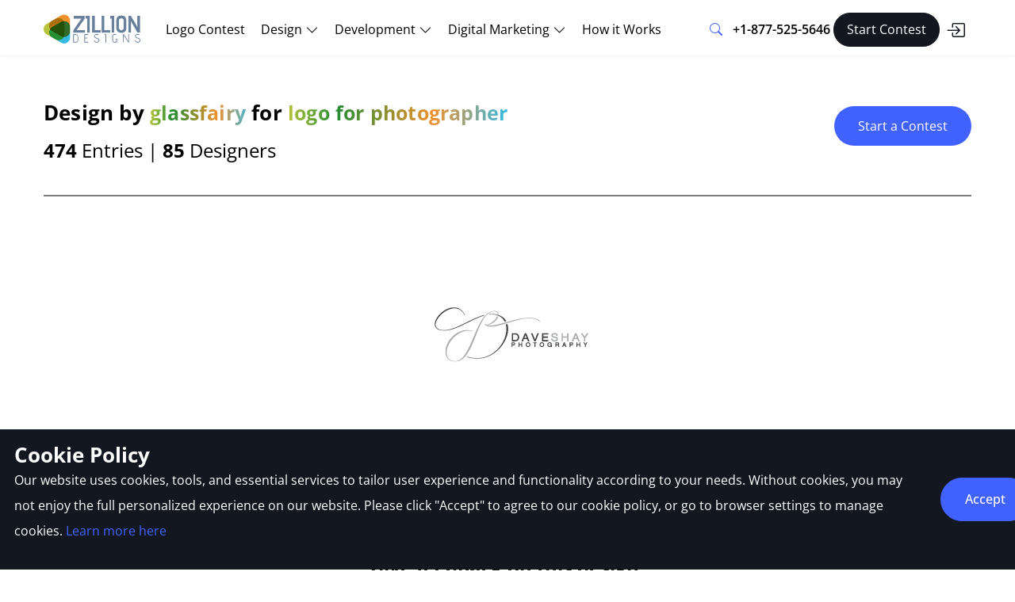

--- FILE ---
content_type: text/html; charset=UTF-8
request_url: https://www.zilliondesigns.com/drafts/display/contest/840077/draft/24d7c0def0ca11dbf5011f4ee7e43c694205207
body_size: 7788
content:
<!DOCTYPE html>
<html lang="en-US">
<head>
    <meta charset="utf-8">
<meta http-equiv="X-UA-Compatible" content="IE=edge">
<meta name="viewport" content="width=device-width, initial-scale=1">
<meta name="csrf-token" content="w0w5Zir74d6qNJUSQrNH7xJj6fQhBsvqxIGeC8Nv" >
<title>Logo for Photographer  - Draft #190 by glassfairy</title>
<meta property="og:title" content="Logo for Photographer  - Draft #190 by glassfairy">
<meta name="twitter:title" content="Logo for Photographer  - Draft #190 by glassfairy">
<meta name="description" content="Logo for Photographer  - Draft #190 by glassfairy">
<meta property="og:description" content="Logo for Photographer  - Draft #190 by glassfairy">
<meta name="twitter:description" content="Logo for Photographer  - Draft #190 by glassfairy">
<meta name="keywords" content="logo design, logo designs, company logos, corporate logos, business logos">
<link rel="canonical" href="https://www.zilliondesigns.com/drafts/display/contest/840077/draft/24d7c0def0ca11dbf5011f4ee7e43c694205207">
<meta property="og:url" content="https://www.zilliondesigns.com/drafts/display/contest/840077/draft/24d7c0def0ca11dbf5011f4ee7e43c694205207">
<meta name="twitter:url" content="https://www.zilliondesigns.com/drafts/display/contest/840077/draft/24d7c0def0ca11dbf5011f4ee7e43c694205207">
<meta name="robots" content="noindex,follow">
<meta name="p:domain_verify" content="ffc71a11a55913ba29a659c63a20970f">
<meta property="og:locale" content="en_US" >
<meta property="og:type" content="website" >
<meta property="og:site_name" content="zilliondesigns" >
<meta property="article:publisher" content=" https://www.facebook.com/zilliondesigns ">
<meta property="fb:app_id" content="656483113329001" >
<meta name="facebook-domain-verification" content="aixe991nu2fk6b0o675ldbn6444u2i" >
<meta property="og:image" content="https://www.zilliondesigns.com/images/og_image.png" >
<meta name="twitter:card" content="summary">
<meta name="twitter:site" content="@zilliondesigns">
<meta name="twitter:image" content="https://www.zilliondesigns.com/images/og_image.png">
<meta name="twitter:domain" content="zilliondesigns.com">

    <!-- Favicons -->
    <link rel="shortcut icon" href="/images/favicon.png">
    <link rel="apple-touch-icon" href="/images/favicon.png">
    <link rel="apple-touch-icon" sizes="114x114" href="/images/favicon.png">
    <link rel="apple-touch-icon" sizes="72x72" href="/images/favicon.png">
    <link rel="apple-touch-icon" sizes="144x144" href="/images/favicon.png">
    <!-- Google Fonts -->
    <!-- Template Main CSS File -->
    
                        <link rel="stylesheet" href="/css/style-main.css">
            
        <!-- Js -->
    <script src="https://ajax.googleapis.com/ajax/libs/jquery/3.5.1/jquery.min.js"></script>
<script async defer src="https://cdn.jsdelivr.net/npm/bootstrap@5.1.3/dist/js/bootstrap.bundle.min.js"></script>
    <!-- Google Tag Manager -->
    <script>
        (function(w, d, s, l, i) {
            w[l] = w[l] || [];
            w[l].push({
                'gtm.start': new Date().getTime(),
                event: 'gtm.js'
            });
            var f = d.getElementsByTagName(s)[0],
                j = d.createElement(s),
                dl = l != 'dataLayer' ? '&l=' + l : '';
            j.async = false;
            j.src =
                'https://www.googletagmanager.com/gtm.js?id=' + i + dl;
            f.parentNode.insertBefore(j, f);
        })(window, document, 'script', 'dataLayer', 'GTM-PXS9BLW');
    </script>
    <!-- End Google Tag Manager -->
    <!-- Google tag (gtag.js) -->
    <script async src="https://www.googletagmanager.com/gtag/js?id=AW-16576949631"></script>
    <script>
        window.dataLayer = window.dataLayer || [];

        function gtag() {
            dataLayer.push(arguments);
        }
        gtag('js', new Date());
        gtag('config', 'AW-16576949631');
    </script>
    <!-- End Google tag (gtag.js) -->
</head>
<body>
    <!-- Google Tag Manager (noscript) -->
    <noscript>
        <iframe src="https://www.googletagmanager.com/ns.html?id=GTM-PXS9BLW" height="0" width="0"
            style="display:none;visibility:hidden"></iframe>
    </noscript>
    <!-- End Google Tag Manager (noscript) -->
            <header id="header" class="header fixed-top">
    <div class="container-fluid container-xl d-flex align-items-center justify-content-between">
        <a href="https://www.zilliondesigns.com" class="logo d-flex align-items-center flex-grow-1 flex-xl-grow-0">
            <img src="/images/zd-logo.png" class="img-fluid" alt="Zillion Design Logo" />
        </a>
        <nav id="navbar" class="navbar me-auto ms-3">
            <ul>
                <li><a class="nav-link" href="https://www.zilliondesigns.com/logo-design-contest">Logo Contest</a></li>
                <li class="nav-item dropdown">
                    <a href="#" class="nav-link dropdown-toggle">
                        <span>Design</span>
                        <i class="bi bi-chevron-down"></i>
                    </a>
                    <div class="dropdown-menu rounded-3 border-0 shadow">
                        <div class="row clearfix g-2">
                            <div class="col-md-12 col-lg-6 col-xl-12">
                                <div class="d-flex flex-wrap flex-xl-nowrap flex jusitify-content-between">
                                    <div class="flex-fill p-2">
                                        <ul>
                                            <h5>Logo & brand identity</h5>
                                            <li>
                                                <a class="nav-link" href="https://www.zilliondesigns.com/logo-design-contest">Logo
                                                    design</a>
                                            </li>
                                            <li>
                                                <a class="nav-link" href="https://www.zilliondesigns.com/business-card-stationery">Brand
                                                    identity design</a>
                                            </li>
                                            <li>
                                                <a class="nav-link" href="https://www.zilliondesigns.com/contests/launch/service"> Logo + business
                                                    cards</a>
                                            </li>
                                            <li><a class="nav-link" href="https://www.zilliondesigns.com/contests/launch/service"> Logo +
                                                    stationery</a></li>
                                            <li><a class="nav-link" href="https://www.zilliondesigns.com/contests/launch/service"> Logo +
                                                    stationery + brochure</a> </li>
                                            <li><a class="nav-link" href="https://www.zilliondesigns.com/contests/launch/service"> Logo + social
                                                    media design</a></li>
                                        </ul>
                                        <ul class="pt-2">
                                            <h5>Website & app</h5>
                                            <li><a class="nav-link" href="https://www.zilliondesigns.com/web-design-service"> Website
                                                    design</a></li>
                                            <li><a class="nav-link" href="https://www.zilliondesigns.com/landing-page-design"> Landing
                                                    page </a></li>
                                            <li><a class="nav-link" href="https://www.zilliondesigns.com/blog-design"> Blog
                                                    design</a></li>
                                            
                                            <li><a class="nav-link" href="https://www.zilliondesigns.com/website-header-design"> Website
                                                    header </a></li>
                                            <li><a class="nav-link" href="https://www.zilliondesigns.com/app-design"> App
                                                    design</a></li>
                                            <li><a class="nav-link" href="https://www.zilliondesigns.com/app-icon-design"> App
                                                    icon</a></li>
                                            
                                        </ul>
                                        <ul class="pt-2">
                                            <h5>Illustrations </h5>
                                            <li>
                                                <a class="nav-link" href="https://www.zilliondesigns.com/tattoo-design">
                                                    Tattoo design</a>
                                            </li>
                                            <li>
                                                <a class="nav-link" href="https://www.zilliondesigns.com/mascot-design">
                                                    Mascot design</a>
                                            </li>
                                            <li>
                                                <a class="nav-link" href="https://www.zilliondesigns.com/infographic-design">
                                                    Infographic design</a>
                                            </li>
                                        </ul>
                                    </div>
                                    <div class="flex-fill p-2">
                                      <ul>
                                          <h5>Social media design</h5>
                                          <li><a class="nav-link" href="https://www.zilliondesigns.com/facebook-cover-design"> Facebook
                                                  cover design</a></li>
                                          <li><a class="nav-link" href="https://www.zilliondesigns.com/twitter-cover-design"> Twitter
                                                  cover design</a></li>
                                          <li><a class="nav-link" href="https://www.zilliondesigns.com/linkedin-cover-design"> LinkedIn
                                                  cover design</a></li>
                                          <li><a class="nav-link" href="https://www.zilliondesigns.com/instagram-reel-design"> Instagram
                                                  reel design</a></li>
                                          <li><a class="nav-link" href="https://www.zilliondesigns.com/facebook-story-design"> Facebook
                                                  story design</a></li>
                                           <li><a class="nav-link" href="https://www.zilliondesigns.com/twitter-post-design"> Twitter
                                                  post design</a></li>
                                          <li><a class="nav-link" href="https://www.zilliondesigns.com/linkedin-carousel-post-design"> LinkedIn
                                                  carousel design</a></li>
                                            <li><a class="nav-link" href="https://www.zilliondesigns.com/tiktok-post-design"> TikTok post design</a></li>
                                      </ul>
                                      <ul class="pt-2">
                                          <h5>Display designs</h5>
                                          <li><a class="nav-link" href="https://www.zilliondesigns.com/display-ads"> Banner
                                                  design</a></li>
                                          <li><a class="nav-link" href="https://www.zilliondesigns.com/signage-design"> Signage
                                                  design</a></li>
                                          <li><a class="nav-link" href="https://www.zilliondesigns.com/billboard-design"> Billboard
                                                  design</a>
                                          </li>
                                          <li><a class="nav-link" href="https://www.zilliondesigns.com/brochure-design"> Brochure design </a></li>
                                          <li><a class="nav-link" href="https://www.zilliondesigns.com/marketing-collateral"> Marketing Collateral </a>
                                          </li>
                                          <li><a class="nav-link" href="https://www.zilliondesigns.com/tradeshow-booth-design"> Tradeshow
                                                  booth design</a></li>
                                          <li><a class="nav-link" href="https://www.zilliondesigns.com/trade-show-banner-design">
                                                  Tradeshow banner design</a></li>
                                          <li><a class="nav-link" href="https://www.zilliondesigns.com/vehicle-wrap-design"> Car,
                                                  truck or van wrap design </a>
                                          </li>
                                          <li><a class="nav-link" href="https://www.zilliondesigns.com/poster-design"> Poster design </a>
                                          </li>
                                      </ul>
                                    </div>
                                    <div class="flex-fill p-2">
                                      <ul>
                                          <h5>Packaging & labels</h5>
                                          <li><a class="nav-link" href="https://www.zilliondesigns.com/pouch-design">Pouch
                                                  design</a></li>
                                          <li><a class="nav-link" href="https://www.zilliondesigns.com/label-design"> Label
                                                  design </a></li>
                                          <li><a class="nav-link" href="https://www.zilliondesigns.com/box-design"> Box
                                                  design</a></li>
                                          <li><a class="nav-link" href="https://www.zilliondesigns.com/food-packaging-design"> Food
                                                  packaging design</a></li>
                                          <li><a class="nav-link" href="https://www.zilliondesigns.com/phone-case-design"> Phone
                                                  case design </a></li>
                                      </ul>
                                      <ul class="pt-2">
                                          <h5>Book cover & magazine</h5>
                                          <li><a class="nav-link" href="https://www.zilliondesigns.com/book-cover-design">
                                                  Book cover</a></li>
                                          <li><a class="nav-link" href="https://www.zilliondesigns.com/magazine-cover-design"> Magazine design
                                              </a></li>
                                          <li><a class="nav-link" href="https://www.zilliondesigns.com/ebook-design"> eBook design
                                              </a></li>
                                          <li><a class="nav-link" href="https://www.zilliondesigns.com/booklet-design"> Booklet design
                                              </a></li>
                                      </ul>
                                      <ul class="pt-2">
                                          <h5>Clothing & merchandise </h5>
                                          <li><a class="nav-link" href="https://www.zilliondesigns.com/t-shirt-design">T-shirt
                                                  design </a></li>
                                          <li><a class="nav-link" href="https://www.zilliondesigns.com/hat-cap-design"> Hat & cap
                                                  design </a></li>
                                          <li><a class="nav-link" href="https://www.zilliondesigns.com/mug-design"> Mug
                                                  design</a></li>
                                          <li><a class="nav-link" href="https://www.zilliondesigns.com/tote-bag-design"> Bag &
                                                  tote design</a></li>
                                          <li><a class="nav-link" href="https://www.zilliondesigns.com/merchandise-design">
                                                  Merchandise design</a></li>
                                          <li><a class="nav-link" href="https://www.zilliondesigns.com/sticker-design"> Sticker
                                                  design</a></li>
                                      </ul>
                                    </div>
                                    <div class="flex-fill p-2">
                                        <ul>
                                            <h5>Advertising & marketing</h5>
                                            <li><a class="nav-link" href="https://www.zilliondesigns.com/leaflet-flyer"> Leaflet
                                                    design
                                                </a></li>
                                            <li><a class="nav-link" href="https://www.zilliondesigns.com/advertisement-design">
                                                    Advertisement design</a></li>
                                            <li><a class="nav-link" href="https://www.zilliondesigns.com/email-design"> Email
                                                    design</a></li>
                                            <li><a class="nav-link" href="https://www.zilliondesigns.com/facebook-ad-design">
                                                    Facebook
                                                    ad design </a></li>
                                            <li><a class="nav-link" href="https://www.zilliondesigns.com/google-ad-design"> Google ad
                                                    design</a></li>
                                            <li><a class="nav-link" href="https://www.zilliondesigns.com/app-ad-design"> App ad
                                                    design</a></li>
                                            <li><a class="nav-link" href="https://www.zilliondesigns.com/postcard-design"> Postcard design</a></li>

                                        </ul>
                                        <ul class="pt-2">
                                            <h5>Business design </h5>
                                            <li>
                                                <a class="nav-link" href="https://www.zilliondesigns.com/presentation-design">
                                                    PowerPoint design</a>
                                            </li>
                                            <li>
                                                <a class="nav-link" href="https://www.zilliondesigns.com/company-portfolio-design">
                                                    Company portfolio</a>
                                            </li>
                                            <li>
                                                <a class="nav-link" href="https://www.zilliondesigns.com/catalog-design"> Catalog
                                                    design</a>
                                            </li>
                                            <li>
                                                <a class="nav-link" href="https://www.zilliondesigns.com/calendar-design"> Calendar
                                                    design </a>
                                            </li>
                                            <li>
                                                <a class="nav-link" href="https://www.zilliondesigns.com/data-sheet-design"> Data
                                                    sheet design</a>
                                            </li>
                                            <li>
                                                <a class="nav-link" href="https://www.zilliondesigns.com/invoice-design"> Invoice
                                                    design</a>
                                            </li>
                                        </ul>
                                        <ul class="pt-2">
                                            <h5>Other designs</h5>
                                            <li><a class="nav-link" href="https://www.zilliondesigns.com/invitation-design"> Invitation
                                                    card</a></li>
                                            <li><a class="nav-link" href="https://www.zilliondesigns.com/ticket-design"> Ticket
                                                    design</a></li>
                                            <li><a class="nav-link" href="https://www.zilliondesigns.com/album-cover-design"> Album
                                                    cover</a></li>
                                            <li><a class="nav-link" href="https://www.zilliondesigns.com/menu-design"> Menu card design</a></li>
                                        </ul>
                                    </div>
                                </div>
                            </div>
                        </div>
                    </div>
                </li>
                <li class="nav-item dropdown">
                    <a href="#" class="nav-link dropdown-toggle">
                        <span>Development</span>
                        <i class="bi bi-chevron-down"></i>
                    </a>
                    <div class="dropdown-menu w-menu-ds rounded-3 border-0 shadow">
                        <div class="row clearfix g-2">
                            <div class="col-md-12 col-lg-6 col-xl-12">
                                <div class="d-flex flex-wrap flex-xl-nowrap flex jusitify-content-between">
                                    <div class="flex-fill p-2">
                                        <ul>
                                            <h5>Web Development </h5>
                                            <li><a class="nav-link" href="https://www.zilliondesigns.com/shopify-design-development">
                                                    Shopify</a></li>
                                            <li><a class="nav-link" href="https://www.zilliondesigns.com/woocommerce-development">
                                                    WooCommerce</a></li>
                                            <li><a class="nav-link" href="https://www.zilliondesigns.com/cms-development"> CMS</a>
                                            </li>
                                            <li><a class="nav-link" href="https://www.zilliondesigns.com/web-store-development"> Web
                                                    store</a></li>
                                            <li><a class="nav-link" href="https://www.zilliondesigns.com/web-portal-development"> Web
                                                    portals</a></li>
                                            
                                        </ul>
                                    </div>
                                    <div class="flex-fill p-2">
                                        <ul>
                                            <h5>App Development </h5>
                                            <li><a class="nav-link" href="https://www.zilliondesigns.com/ios-app-development"> iOS</a></li>
                                            <li><a class="nav-link" href="https://www.zilliondesigns.com/android-app-development"> Android
                                                </a></li>
                                        </ul>
                                    </div>
                                </div>
                            </div>
                        </div>
                    </div>
                </li>
                <li class="nav-item dropdown">
                    <a href="#" class="nav-link dropdown-toggle">
                        <span>Digital Marketing</span>
                        <i class="bi bi-chevron-down"></i>
                    </a>
                    <div class="dropdown-menu w-menu-dm  rounded-3 border-0 shadow">
                        <div class="row clearfix g-2">
                            <div class="col-md-12 col-lg-6 col-xl-12">
                                <div class="d-flex flex-wrap flex-xl-nowrap flex jusitify-content-between">
                                    <div class="flex-fill p-2">
                                        <ul>
                                            <h5>Pay Per Click marketing </h5>
                                            <li><a class="nav-link" href="https://www.zilliondesigns.com/ppc-marketing">
                                                    PPC Marketing
                                                </a></li>
                                            <li><a class="nav-link" href="https://www.zilliondesigns.com/facebook-ads"> Facebook
                                                    Ads</a></li>
                                            <li><a class="nav-link" href="https://www.zilliondesigns.com/google-ads"> Google
                                                    Ads</a></li>
                                            <li><a class="nav-link" href="https://www.zilliondesigns.com/twitter-x-ads"> Twitter
                                                    Ads</a></li>
                                            <li><a class="nav-link" href="https://www.zilliondesigns.com/linkedin-ads"> LinkedIn
                                                    Ads</a></li>
                                            <li><a class="nav-link" href="https://www.zilliondesigns.com/pinterest-ads"> Pinterest
                                                    Ads</a></li>
                                        </ul>
                                        <ul class="pt-2">
                                            <h5>Reputation management </h5>
                                            <li><a class="nav-link" href="https://www.zilliondesigns.com/reputation-management"> Reputation
                                                    management</a></li>
                                            <li><a class="nav-link" href="https://www.zilliondesigns.com/review-management"> Review
                                                    management</a></li>
                                            <li><a class="nav-link" href="https://www.zilliondesigns.com/influencer-marketing">
                                                    Influencer marketing</a></li>
                                            <li><a class="nav-link" href="https://www.zilliondesigns.com/press-release"> Press
                                                    release</a></li>
                                        </ul>
                                    </div>
                                    <div class="flex-fill p-2">
                                        <ul>
                                            <h5>Content marketing </h5>
                                            <li><a class="nav-link" href="https://www.zilliondesigns.com/content-marketing"> Content marketing </a>
                                            </li>
                                            <li><a class="nav-link" href="https://www.zilliondesigns.com/seo-content-marketing"> SEO content</a>
                                            </li>
                                            <li><a class="nav-link" href="https://www.zilliondesigns.com/creative-content"> Creative
                                                    Content </a></li>
                                            <li><a class="nav-link" href="https://www.zilliondesigns.com/ad-copywriting"> Ad
                                                    copy</a></li>
                                            <li><a class="nav-link" href="https://www.zilliondesigns.com/website-content"> Website
                                                    content </a></li>
                                            <li><a class="nav-link" href="https://www.zilliondesigns.com/blog-writing"> Blog
                                                    articles</a></li>
                                            <!-- <li><a class="nav-link" href="https://www.zilliondesigns.com/video-editing"> Video editing</a></li> -->
                                        </ul>
                                        <ul class="pt-2">
                                            <h5>Email marketing </h5>
                                            <li><a class="nav-link" href="https://www.zilliondesigns.com/email-newsletter">
                                                    Newsletter</a></li>
                                            <li><a class="nav-link" href="https://www.zilliondesigns.com/email-campaign-management"> Campaign
                                                    management </a></li>
                                            <li><a class="nav-link" href="https://www.zilliondesigns.com/email-marketing"> Email
                                                    marketing </a></li>
                                        </ul>
                                    </div>
                                    <div class="flex-fill p-2">
                                        <ul>
                                            <h5>Social media marketing</h5>
                                            <li><a class="nav-link" href="https://www.zilliondesigns.com/social-media-marketing">Social
                                                    media marketing</a></li>
                                            
                                            <li><a class="nav-link" href="https://www.zilliondesigns.com/social-media-content">
                                                    Social content creation</a></li>
                                            
                                            
                                            <li><a class="nav-link" href="https://www.zilliondesigns.com/social-media-posting-engagement"> Social
                                                    community management</a></li>
                                            
                                        </ul>
                                        <ul class="pt-2">
                                            <h5>Search engine optimization</h5>
                                            <li>
                                                <a class="nav-link" href="https://www.zilliondesigns.com/seo-service">
                                                    SEO service
                                                </a>
                                            </li>
                                            <li>
                                                <a class="nav-link" href="https://www.zilliondesigns.com/app-store-optimization">
                                                    App store optimization
                                                </a>
                                            </li>
                                        </ul>
                                    </div>
                                </div>
                            </div>
                        </div>
                    </div>
                </li>
                <li><a class="nav-link" href="https://www.zilliondesigns.com/how-it-works">How it Works</a></li>
                <li class="d-block d-md-none">
                    <div class="nav-item w-100">
                        <div class="search-bar">
                            <form action="https://www.zilliondesigns.com/contests/search" method="post" autocomplete="on"
                                  name="headersearch">
                                <input type="hidden" name="_token" value="w0w5Zir74d6qNJUSQrNH7xJj6fQhBsvqxIGeC8Nv">                                <div class="input-group p-2">
                                    <input id="keyword" class="form-control form-control-lg border-end-0"
                                    name="keyword" type="text" placeholder="Search ..." maxlength="50"
                                    pattern="[a-zA-Z0-9,\s]+" required="">
                                    <button class="btn btn-defult bg-white border-0" type="submit" aria-label="Search">
                                        <i class="bi bi-search" aria-hidden="true"></i>
                                    </button>
                                </div>
                            </form>
                        </div>
                    </div>
                </li>
                <li class="d-block d-md-none">
                    <div class="nav-item w-100">
                        <a href="tel:18775255646" class="fw-semibold">+1-877-525-5646 </a>
                    </div>
                </li>
            </ul>
        </nav>
        <!-- .navbar -->
        <div class="nav d-flex align-items-center search">
            <div class="dropdown ">
                <button class="btn btn-link dropdown-toggle" type="button" data-bs-toggle="dropdown"
                        data-bs-display="static" aria-expanded="false" aria-label="Search">
                    <i class="bi bi-search" aria-hidden="true"></i>
                </button>
                <div class="dropdown-menu py-0" aria-labelledby="dropdownMenuButton1">
                    <form action="https://www.zilliondesigns.com/contests/search" method="post" autocomplete="on"
                          name="headersearch">
                        <input type="hidden" name="_token" value="w0w5Zir74d6qNJUSQrNH7xJj6fQhBsvqxIGeC8Nv">                        <div class="input-group p-2">
                            <input id="keyword" class="form-control form-control-lg border-end-0" name="keyword"
                                   type="text" placeholder="Search ..." maxlength="50" pattern="[a-zA-Z0-9,\s]+" required="">
                            <button class="btn btn-link border border-start-0 text-secondary" type="submit" aria-label="Search">
                                <i class="bi bi-search" aria-hidden="true"></i>
                            </button>
                        </div>
                    </form>
                </div>
            </div>
            <a href="tel:+1-877-525-5646" class="fw-semibold">+1-877-525-5646</a>
        </div>
                    <div class="d-flex align-items-center">
                <a class="btn btn-primary btn-lg rounded-pill bg-secondary border-secondary ms-1 px-2 px-lg-3"
                   href="https://www.zilliondesigns.com/contests/launch/service" rel="noopener">
                    Start Contest</span>
                </a>
                <a title="Login" class="px-2 py-0 btn btn-primary bg-transparent btn-lg text-secondary border-0"
                   href="https://www.zilliondesigns.com/login" rel="noopener">
                    <i class="bi bi-box-arrow-in-right" style="font-size:24px"></i></span>
                </a>
            </div>
                <i class="mobile-nav-toggle mobile-nav-show bi bi-list"></i>
        <i class="mobile-nav-toggle mobile-nav-hide d-none bi bi-x"></i>
    </div>
</header>
    

    <!-- Body  *** Start-->
    <main>
<style>
@media (max-width: 640px) {.btn-xs-center {width: 250px; margin:0px auto 10px; display:block;font-size: 20px;} }
.fb-comments{
       width:100%!important;
       max-width: 800px !important;
}

@media (max-width: 600px) {
	.fb-comments {
		max-width: 300px; /* Smaller width for mobile devices */
	}
}
 </style>
    <section id="portfolio-detail">
        <div class="container">

	  <div class="row">
            <div class="col-lg-8 col-md-8 col-sm-8 col-xs-12 text-start xs-center">

                <br/><h1 class="h3"> Design by
                <span><a href="https://www.zilliondesigns.com/users/glassfairy">glassfairy</a>  </span>	For <span><a href="https://www.zilliondesigns.com/contests/logo-for-photographer-3">Logo for Photographer</a> </span> </h1>
	     <p class="col-lg-12 col-md-12 col-sm-12 col-xs-12 designer-enteries"> <strong>474 </strong> Entries | <strong> 85  </strong> Designers
			</div>

			 <div class="col-lg-4 col-md-4 col-sm-4 col-xs-12 text-end xs-center hidden-xs mt-4">
				  <button class="button-green mt-2 btn-xs-center" onclick="window.location.href = 'https://www.zilliondesigns.com/contests/launch/service'">Start a Contest</button>

            </div>

		</div>

            <span class="col-lg-9 col-md-7 col-sm-7 col-xs-12 p-0 finlize-button">
                        

						


                    </span>

                </p>






            <div class="col-lg-12 col-md-12 col-sm-12 col-xs-12">
                <hr class="seperator-detail">
            </div>


            <div class="col-lg-12 col-md-12 col-sm12 col-xs-12 text-center portfolio-detail-image">

			<a href="https://www.zilliondesigns.com/contests/logo-for-photographer-3"><img class="lazy img-fluid hidden-md hidden-sm hidden-xs" src="/images/ajax-loader1.gif" data-src="//dypdvfcjkqkg2.cloudfront.net/original/4205207-6033.png"></a>
			</div>



					<br/>
                    <div class="col-lg-4 col-md-6 col-sm-6 col-xs-12 share-social mx-auto">
                       <h2 class="designer-enteries text-center"><strong>Share it on Social media  </strong></h2>

                        <div class="share-social xs-center mt-3 mx-auto">
                       <script type='text/javascript' src='https://platform-api.sharethis.com/js/sharethis.js#property=65c32744c4ab2000198d4a33&product=inline-share-buttons' async='async'></script>
<!-- ShareThis BEGIN --><div class="sharethis-inline-share-buttons"></div><!-- ShareThis END -->
    </div>
</div>



            <div class="col-lg-12 col-md-12 col-sm-12 col-xs-12">
                <br/><hr class="seperator-detail">
            </div>

<div class="row">
            <div class="col-lg-4 col-md-12 col-sm-12 col-xs-12 text-center d-block d-sm-none">
                <button class="button-green mt-1 mb-2" onclick="window.location.href = 'https://www.zilliondesigns.com/contests/launch/service'">Start a Contest</button>
            </div>


                     	    


            	
                        <div class="col-lg-12 col-md-12 col-sm-12 col-xs-12 text-center">
	<div id="draft-facebook">
	 <h2 class="designer-enteries text-center"><strong>Give feedback on this design: </strong></h2>

	<div id="fb-root"></div>
<script async defer crossorigin="anonymous" src="https://connect.facebook.net/en_US/sdk.js#xfbml=1&version=v20.0&appId=656483113329001" nonce="AMioLgjG"></script>

		<div class="fb-comments" data-href="https://www.zilliondesigns.com/drafts/display/contest/840077/draft/24d7c0def0ca11dbf5011f4ee7e43c694205207" data-numposts="5" data-width="630"></div>

		</div>
		</div>

	



                                        <div class="col-lg-12 col-md-12 col-sm-12 col-xs-12 contest-btn-wrap text-center mb-6">
                <br/>
                <button class="button-green mb-4" onclick="window.location.href = 'https://www.zilliondesigns.com/contests/launch/service'">Start a Contest</button>
            </div>	</div>
        </div>
        </div>
    </section>


 
</main>
    <!-- Body  *** End-->

    <!-- End #main -->
    <!-- ======= Footer ======= -->
    <!-- ======= Footer ======= -->
<footer id="footer" class="footer">
    <div class="footer-top">
        <div class="container">
            <div class="row gy-4 row-cols-1 row-cols-sm-2 row-cols-md-3 row-cols-lg-3  row-cols-xl-5">
                <div class="col footer-links">
                    <h5>Design services</h5>
                    <ul class="pt-3">
                        <li><a href="/contests/launch/service">Start a contest</a></li>
                        <li><a href="/contests1to1">1-to-1 projects</a></li>
                        
                        <li><a href="/logo-design-contest">Logo design</a> </li>
                        <li><a href="/web-design-service">Website design</a> </li>
                        <li><a href="/business-card-stationery">Stationery design</a></li>
                        <li><a href="/marketing-collateral">Marketing collateral</a></li>
                        <li><a href="/brochure-design">Brochure design</a></li>
                        <li><a href="/display-ads"> Display ad design</a></li>
                        <li><a href="/printing">Print services</a></li>
                        <li><a href="/store">Design store</a></li>
                        <li><a href="/other-designs">Other designs</a></li>
                        <li><a href="/vectorize-ai-design">Vectorize design</a></li>
                    </ul>
                </div>
                <div class="col footer-links">
                    <h5>Digital marketing</h5>
                    <ul class="py-3">
                      <li><a href="/seo-service">SEO/Digital marketing</a> </li>
                        <li><a href="/social-media-marketing">Social media marketing</a></li>
                        <li><a href="/ppc-marketing">Pay Per Click marketing</a></li>
                        
                        <li><a href="/email-marketing">Email marketing	</a></li>
                        <li><a href="/reputation-management">Reputation management	</a> </li>
                        <li><a href="/content-marketing">Content marketing</a></li>
                        
                    </ul>
                    <h5>Portfolio</h5>
                    <ul class="pt-3">
                      <li><a href="/portfolio">Design portfolio</a></li>
                      <li><a href="/contests">Browse contests</a></li>
                      <li><a href="/users/designers"><span>Graphic designers</span></a></li>
                      <li><a href="/selected-logos">Logos by industry</a></li>
                    </ul>
                </div>
                <div class="col footer-links">
                  <h5>Logo ideas</h5>
                  <ul class="pt-3">
                      <li><a href="/selected-logos/construction">Construction logo</a>
                      </li>
                      <li><a href="/selected-logos/restaurant">Restaurant
                              logo</a></li>
                      <li><a href="/selected-logos/photographer">Photographer
                              logo</a></li>
                      <li><a href="/selected-logos/gym">Gym
                              logo</a></li>
                      <li><a href="/selected-logos/medical-spa">Medical Spa
                              logo </a></li>
                      <li><a href="/selected-logos/doctor">Doctor
                              logo</a></li>
                      <li><a href="/selected-logos/real-estate-investment">Real
                              estate logo</a></li>

                      <li><a href="/selected-logos/cpa-firm">CPA logo
                          </a></li>

                      <li><a href="/selected-logos/dental">Dental logo</a>
                      </li>
                      <li><a href="/selected-logos/yoga">Yoga studio
                              logo</a></li>

                  </ul>
              </div>
                <div class="col footer-links">
                    <h5>Resources</h5>
                    <ul class="py-3">
                      <li><a href="/how-it-works">How it works</a></li>
                      <li><a href="/faqs/clients">Client FAQs</a></li>
                      <li><a href="/faqs/designers"><span>Designer FAQs</span></a></li>
                      <li><a href="/blog/" target="_blank">Blog</a></li>
                      <li><a href="/how-to">How-to-Articles</a></li>
                      <li><a href="/sitemap">Sitemap</a></li>
                    </ul>
                    <h5>Company</h5>
                    <ul class="pt-3">
                        <li><a href="/aboutus">About us</a></li>
                        <li><a href="/testimonials">Testimonials</a></li>
                        <li><a href="/affiliate">Affiliate</a></li>
                        <li><a href="/press-releases">Press
                                releases</a></li>
                        <li><a href="/contactus">Contact us</a></li>
                    </ul>
                </div>
                <div class="col footer-links">
                  <h5>Phone Sales / Support</h5>
                    <ul class="pt-3">
                        <li><span><a href="tel:+1-877-525-5646" class="fw-bold">+1-877-525-5646</a></span></li>
                        <li><span><a href="/unsubscribe">Unsubscribe</a></span>
                        </li>
                    </ul>
                  <h5>Free tools</h5>
                  <ul class="py-3">
                      <li><a href="/ai-logo-maker">Free AI logo maker</a></li>
                      <li><a href="/free-design-tools"> Free design tools</a></li>
                      <li><a href="/free-design-tools/business-cards">Free business card maker</a></li>
                  </ul>
                  <h5>Mobile App</h5>
                  <ul class="py-3">
                    <li><a href="https://apps.apple.com/pk/app/zillion-designs/id6590626122" target="_blank" rel="noopener">
                      <i class="bi bi-apple"></i> iOS</a>
                    </li>
                    <li><a href="https://play.google.com/store/apps/details?id=com.rightsolution.zilliondesigns"  target="_blank" rel="noopener">
                      <i class="bi bi-google-play"></i> Android</a>
                    </li>
                  </ul>
                </div>
            </div>
        </div>
        <div class="container">
            <div class="row copyright align-items-center">
                <div class="col-lg-5 col-xl-4">
                    <div class="social-links text-center text-lg-start">
                        <a href="https://www.facebook.com/zilliondesigns"
                            class="facebook"
                            aria-label="ZillionDesigns on Facebook"
                            target="_blank" rel="noopener noreferrer">
                            <i class="bi bi-facebook" aria-hidden="true"></i>
                        </a>

                        <a href="https://x.com/zilliondesigns"
                            class="twitter"
                            aria-label="ZillionDesigns on X"
                            target="_blank" rel="noopener noreferrer">
                            <i class="bi bi-twitter-x" aria-hidden="true"></i>
                        </a>

                        <a href="https://www.linkedin.com/company/zilliondesigns"
                            class="linkedin"
                            aria-label="ZillionDesigns on LinkedIn"
                            target="_blank" rel="noopener noreferrer">
                            <i class="bi bi-linkedin" aria-hidden="true"></i>
                        </a>

                        <a href="https://www.pinterest.com/ZillionDesigns/"
                            class="pinterest"
                            aria-label="ZillionDesigns on Pinterest"
                            target="_blank" rel="noopener noreferrer">
                            <i class="bi bi-pinterest" aria-hidden="true"></i>
                        </a>

                        <a href="https://www.instagram.com/zilliondesigns/"
                            class="instagram"
                            aria-label="ZillionDesigns on Instagram"
                            target="_blank" rel="noopener noreferrer">
                            <i class="bi bi-instagram" aria-hidden="true"></i>
                        </a>

                        <a href="https://www.tiktok.com/@zillion.designs"
                            class="tiktok"
                            aria-label="ZillionDesigns on TikTok"
                            target="_blank" rel="noopener noreferrer">
                            <i class="bi bi-tiktok" aria-hidden="true"></i>
                        </a>

                        <a href="https://www.youtube.com/@Zilliondesigns"
                            class="youtube"
                            aria-label="ZillionDesigns on YouTube"
                            target="_blank" rel="noopener noreferrer">
                            <i class="bi bi-youtube" aria-hidden="true"></i>
                        </a>
                    </div>
                </div>
                <div class="col-lg-5 col-xl-4 text-center"> ZillionDesigns - © 2025 All Rights Reserved</div>
                <div class="col-lg-2 col-xl-4 text-center text-lg-end">
                    <a href="/terms">Terms </a> | <a href="/privacy">Privacy</a>
                </div>
            </div>
        </div>
    </div>
    <div class="cookie-bar-new" style="display:none" id="cookie-row">
        <div class="container-fluid px-2">
            <div class="row align-items-center">
                <div class="col-xl-11 col-lg-10 col-md-10">
                    <h3 class="text-start mb-0 text-white"> Cookie Policy </h3>
                    <p> Our website uses cookies, tools, and essential services to tailor user experience and
                        functionality
                        according to your needs. Without cookies, you may not enjoy the full personalized experience on
                        our
                        website. Please click "Accept" to agree to our cookie policy, or go to browser settings to
                        manage
                        cookies. <a href="/privacy"> Learn more here </a></p>
                </div>
                <div class="col-xl-1 col-lg-2 col-md-2">
                    <a id="cookie-btn" href="#"><span class="btn primary-btn cookie-btn">Accept</span></a>
                </div>
            </div>
        </div>
    </div>
</footer>
<!-- End Footer -->
<a href="#" class="scroll-top d-flex align-items-center justify-content-center"><i class="bi bi-arrow-up-short"></i></a>
    <!-- End Footer -->

            <script src="/js/app.js" defer></script>
        <script src="https://www.zilliondesigns.com/js/main-min.js" defer></script>
</body>

</html>


--- FILE ---
content_type: text/css
request_url: https://www.zilliondesigns.com/css/style-main.css
body_size: 96118
content:
/*!
 * Bootstrap Icons v1.11.3 (https://icons.getbootstrap.com/)
 * Copyright 2019-2024 The Bootstrap Authors
 * Licensed under MIT (https://github.com/twbs/icons/blob/main/LICENSE)
 */@font-face{font-display:block;font-family:bootstrap-icons;src:url(/fonts/vendor/bootstrap-icons/bootstrap-icons.woff2?cc1e5eda776be5f0ff614285c31d4892) format("woff2"),url(/fonts/vendor/bootstrap-icons/bootstrap-icons.woff?ba49e844892321d8540ea3b7c088cf97) format("woff")}.bi:before,[class*=" bi-"]:before,[class^=bi-]:before{display:inline-block;font-family:bootstrap-icons!important;font-style:normal;font-weight:400!important;font-variant:normal;text-transform:none;line-height:1;vertical-align:-.125em;-webkit-font-smoothing:antialiased;-moz-osx-font-smoothing:grayscale}.bi-123:before{content:"\F67F"}.bi-alarm-fill:before{content:"\F101"}.bi-alarm:before{content:"\F102"}.bi-align-bottom:before{content:"\F103"}.bi-align-center:before{content:"\F104"}.bi-align-end:before{content:"\F105"}.bi-align-middle:before{content:"\F106"}.bi-align-start:before{content:"\F107"}.bi-align-top:before{content:"\F108"}.bi-alt:before{content:"\F109"}.bi-app-indicator:before{content:"\F10A"}.bi-app:before{content:"\F10B"}.bi-archive-fill:before{content:"\F10C"}.bi-archive:before{content:"\F10D"}.bi-arrow-90deg-down:before{content:"\F10E"}.bi-arrow-90deg-left:before{content:"\F10F"}.bi-arrow-90deg-right:before{content:"\F110"}.bi-arrow-90deg-up:before{content:"\F111"}.bi-arrow-bar-down:before{content:"\F112"}.bi-arrow-bar-left:before{content:"\F113"}.bi-arrow-bar-right:before{content:"\F114"}.bi-arrow-bar-up:before{content:"\F115"}.bi-arrow-clockwise:before{content:"\F116"}.bi-arrow-counterclockwise:before{content:"\F117"}.bi-arrow-down-circle-fill:before{content:"\F118"}.bi-arrow-down-circle:before{content:"\F119"}.bi-arrow-down-left-circle-fill:before{content:"\F11A"}.bi-arrow-down-left-circle:before{content:"\F11B"}.bi-arrow-down-left-square-fill:before{content:"\F11C"}.bi-arrow-down-left-square:before{content:"\F11D"}.bi-arrow-down-left:before{content:"\F11E"}.bi-arrow-down-right-circle-fill:before{content:"\F11F"}.bi-arrow-down-right-circle:before{content:"\F120"}.bi-arrow-down-right-square-fill:before{content:"\F121"}.bi-arrow-down-right-square:before{content:"\F122"}.bi-arrow-down-right:before{content:"\F123"}.bi-arrow-down-short:before{content:"\F124"}.bi-arrow-down-square-fill:before{content:"\F125"}.bi-arrow-down-square:before{content:"\F126"}.bi-arrow-down-up:before{content:"\F127"}.bi-arrow-down:before{content:"\F128"}.bi-arrow-left-circle-fill:before{content:"\F129"}.bi-arrow-left-circle:before{content:"\F12A"}.bi-arrow-left-right:before{content:"\F12B"}.bi-arrow-left-short:before{content:"\F12C"}.bi-arrow-left-square-fill:before{content:"\F12D"}.bi-arrow-left-square:before{content:"\F12E"}.bi-arrow-left:before{content:"\F12F"}.bi-arrow-repeat:before{content:"\F130"}.bi-arrow-return-left:before{content:"\F131"}.bi-arrow-return-right:before{content:"\F132"}.bi-arrow-right-circle-fill:before{content:"\F133"}.bi-arrow-right-circle:before{content:"\F134"}.bi-arrow-right-short:before{content:"\F135"}.bi-arrow-right-square-fill:before{content:"\F136"}.bi-arrow-right-square:before{content:"\F137"}.bi-arrow-right:before{content:"\F138"}.bi-arrow-up-circle-fill:before{content:"\F139"}.bi-arrow-up-circle:before{content:"\F13A"}.bi-arrow-up-left-circle-fill:before{content:"\F13B"}.bi-arrow-up-left-circle:before{content:"\F13C"}.bi-arrow-up-left-square-fill:before{content:"\F13D"}.bi-arrow-up-left-square:before{content:"\F13E"}.bi-arrow-up-left:before{content:"\F13F"}.bi-arrow-up-right-circle-fill:before{content:"\F140"}.bi-arrow-up-right-circle:before{content:"\F141"}.bi-arrow-up-right-square-fill:before{content:"\F142"}.bi-arrow-up-right-square:before{content:"\F143"}.bi-arrow-up-right:before{content:"\F144"}.bi-arrow-up-short:before{content:"\F145"}.bi-arrow-up-square-fill:before{content:"\F146"}.bi-arrow-up-square:before{content:"\F147"}.bi-arrow-up:before{content:"\F148"}.bi-arrows-angle-contract:before{content:"\F149"}.bi-arrows-angle-expand:before{content:"\F14A"}.bi-arrows-collapse:before{content:"\F14B"}.bi-arrows-expand:before{content:"\F14C"}.bi-arrows-fullscreen:before{content:"\F14D"}.bi-arrows-move:before{content:"\F14E"}.bi-aspect-ratio-fill:before{content:"\F14F"}.bi-aspect-ratio:before{content:"\F150"}.bi-asterisk:before{content:"\F151"}.bi-at:before{content:"\F152"}.bi-award-fill:before{content:"\F153"}.bi-award:before{content:"\F154"}.bi-back:before{content:"\F155"}.bi-backspace-fill:before{content:"\F156"}.bi-backspace-reverse-fill:before{content:"\F157"}.bi-backspace-reverse:before{content:"\F158"}.bi-backspace:before{content:"\F159"}.bi-badge-3d-fill:before{content:"\F15A"}.bi-badge-3d:before{content:"\F15B"}.bi-badge-4k-fill:before{content:"\F15C"}.bi-badge-4k:before{content:"\F15D"}.bi-badge-8k-fill:before{content:"\F15E"}.bi-badge-8k:before{content:"\F15F"}.bi-badge-ad-fill:before{content:"\F160"}.bi-badge-ad:before{content:"\F161"}.bi-badge-ar-fill:before{content:"\F162"}.bi-badge-ar:before{content:"\F163"}.bi-badge-cc-fill:before{content:"\F164"}.bi-badge-cc:before{content:"\F165"}.bi-badge-hd-fill:before{content:"\F166"}.bi-badge-hd:before{content:"\F167"}.bi-badge-tm-fill:before{content:"\F168"}.bi-badge-tm:before{content:"\F169"}.bi-badge-vo-fill:before{content:"\F16A"}.bi-badge-vo:before{content:"\F16B"}.bi-badge-vr-fill:before{content:"\F16C"}.bi-badge-vr:before{content:"\F16D"}.bi-badge-wc-fill:before{content:"\F16E"}.bi-badge-wc:before{content:"\F16F"}.bi-bag-check-fill:before{content:"\F170"}.bi-bag-check:before{content:"\F171"}.bi-bag-dash-fill:before{content:"\F172"}.bi-bag-dash:before{content:"\F173"}.bi-bag-fill:before{content:"\F174"}.bi-bag-plus-fill:before{content:"\F175"}.bi-bag-plus:before{content:"\F176"}.bi-bag-x-fill:before{content:"\F177"}.bi-bag-x:before{content:"\F178"}.bi-bag:before{content:"\F179"}.bi-bar-chart-fill:before{content:"\F17A"}.bi-bar-chart-line-fill:before{content:"\F17B"}.bi-bar-chart-line:before{content:"\F17C"}.bi-bar-chart-steps:before{content:"\F17D"}.bi-bar-chart:before{content:"\F17E"}.bi-basket-fill:before{content:"\F17F"}.bi-basket:before{content:"\F180"}.bi-basket2-fill:before{content:"\F181"}.bi-basket2:before{content:"\F182"}.bi-basket3-fill:before{content:"\F183"}.bi-basket3:before{content:"\F184"}.bi-battery-charging:before{content:"\F185"}.bi-battery-full:before{content:"\F186"}.bi-battery-half:before{content:"\F187"}.bi-battery:before{content:"\F188"}.bi-bell-fill:before{content:"\F189"}.bi-bell:before{content:"\F18A"}.bi-bezier:before{content:"\F18B"}.bi-bezier2:before{content:"\F18C"}.bi-bicycle:before{content:"\F18D"}.bi-binoculars-fill:before{content:"\F18E"}.bi-binoculars:before{content:"\F18F"}.bi-blockquote-left:before{content:"\F190"}.bi-blockquote-right:before{content:"\F191"}.bi-book-fill:before{content:"\F192"}.bi-book-half:before{content:"\F193"}.bi-book:before{content:"\F194"}.bi-bookmark-check-fill:before{content:"\F195"}.bi-bookmark-check:before{content:"\F196"}.bi-bookmark-dash-fill:before{content:"\F197"}.bi-bookmark-dash:before{content:"\F198"}.bi-bookmark-fill:before{content:"\F199"}.bi-bookmark-heart-fill:before{content:"\F19A"}.bi-bookmark-heart:before{content:"\F19B"}.bi-bookmark-plus-fill:before{content:"\F19C"}.bi-bookmark-plus:before{content:"\F19D"}.bi-bookmark-star-fill:before{content:"\F19E"}.bi-bookmark-star:before{content:"\F19F"}.bi-bookmark-x-fill:before{content:"\F1A0"}.bi-bookmark-x:before{content:"\F1A1"}.bi-bookmark:before{content:"\F1A2"}.bi-bookmarks-fill:before{content:"\F1A3"}.bi-bookmarks:before{content:"\F1A4"}.bi-bookshelf:before{content:"\F1A5"}.bi-bootstrap-fill:before{content:"\F1A6"}.bi-bootstrap-reboot:before{content:"\F1A7"}.bi-bootstrap:before{content:"\F1A8"}.bi-border-all:before{content:"\F1A9"}.bi-border-bottom:before{content:"\F1AA"}.bi-border-center:before{content:"\F1AB"}.bi-border-inner:before{content:"\F1AC"}.bi-border-left:before{content:"\F1AD"}.bi-border-middle:before{content:"\F1AE"}.bi-border-outer:before{content:"\F1AF"}.bi-border-right:before{content:"\F1B0"}.bi-border-style:before{content:"\F1B1"}.bi-border-top:before{content:"\F1B2"}.bi-border-width:before{content:"\F1B3"}.bi-border:before{content:"\F1B4"}.bi-bounding-box-circles:before{content:"\F1B5"}.bi-bounding-box:before{content:"\F1B6"}.bi-box-arrow-down-left:before{content:"\F1B7"}.bi-box-arrow-down-right:before{content:"\F1B8"}.bi-box-arrow-down:before{content:"\F1B9"}.bi-box-arrow-in-down-left:before{content:"\F1BA"}.bi-box-arrow-in-down-right:before{content:"\F1BB"}.bi-box-arrow-in-down:before{content:"\F1BC"}.bi-box-arrow-in-left:before{content:"\F1BD"}.bi-box-arrow-in-right:before{content:"\F1BE"}.bi-box-arrow-in-up-left:before{content:"\F1BF"}.bi-box-arrow-in-up-right:before{content:"\F1C0"}.bi-box-arrow-in-up:before{content:"\F1C1"}.bi-box-arrow-left:before{content:"\F1C2"}.bi-box-arrow-right:before{content:"\F1C3"}.bi-box-arrow-up-left:before{content:"\F1C4"}.bi-box-arrow-up-right:before{content:"\F1C5"}.bi-box-arrow-up:before{content:"\F1C6"}.bi-box-seam:before{content:"\F1C7"}.bi-box:before{content:"\F1C8"}.bi-braces:before{content:"\F1C9"}.bi-bricks:before{content:"\F1CA"}.bi-briefcase-fill:before{content:"\F1CB"}.bi-briefcase:before{content:"\F1CC"}.bi-brightness-alt-high-fill:before{content:"\F1CD"}.bi-brightness-alt-high:before{content:"\F1CE"}.bi-brightness-alt-low-fill:before{content:"\F1CF"}.bi-brightness-alt-low:before{content:"\F1D0"}.bi-brightness-high-fill:before{content:"\F1D1"}.bi-brightness-high:before{content:"\F1D2"}.bi-brightness-low-fill:before{content:"\F1D3"}.bi-brightness-low:before{content:"\F1D4"}.bi-broadcast-pin:before{content:"\F1D5"}.bi-broadcast:before{content:"\F1D6"}.bi-brush-fill:before{content:"\F1D7"}.bi-brush:before{content:"\F1D8"}.bi-bucket-fill:before{content:"\F1D9"}.bi-bucket:before{content:"\F1DA"}.bi-bug-fill:before{content:"\F1DB"}.bi-bug:before{content:"\F1DC"}.bi-building:before{content:"\F1DD"}.bi-bullseye:before{content:"\F1DE"}.bi-calculator-fill:before{content:"\F1DF"}.bi-calculator:before{content:"\F1E0"}.bi-calendar-check-fill:before{content:"\F1E1"}.bi-calendar-check:before{content:"\F1E2"}.bi-calendar-date-fill:before{content:"\F1E3"}.bi-calendar-date:before{content:"\F1E4"}.bi-calendar-day-fill:before{content:"\F1E5"}.bi-calendar-day:before{content:"\F1E6"}.bi-calendar-event-fill:before{content:"\F1E7"}.bi-calendar-event:before{content:"\F1E8"}.bi-calendar-fill:before{content:"\F1E9"}.bi-calendar-minus-fill:before{content:"\F1EA"}.bi-calendar-minus:before{content:"\F1EB"}.bi-calendar-month-fill:before{content:"\F1EC"}.bi-calendar-month:before{content:"\F1ED"}.bi-calendar-plus-fill:before{content:"\F1EE"}.bi-calendar-plus:before{content:"\F1EF"}.bi-calendar-range-fill:before{content:"\F1F0"}.bi-calendar-range:before{content:"\F1F1"}.bi-calendar-week-fill:before{content:"\F1F2"}.bi-calendar-week:before{content:"\F1F3"}.bi-calendar-x-fill:before{content:"\F1F4"}.bi-calendar-x:before{content:"\F1F5"}.bi-calendar:before{content:"\F1F6"}.bi-calendar2-check-fill:before{content:"\F1F7"}.bi-calendar2-check:before{content:"\F1F8"}.bi-calendar2-date-fill:before{content:"\F1F9"}.bi-calendar2-date:before{content:"\F1FA"}.bi-calendar2-day-fill:before{content:"\F1FB"}.bi-calendar2-day:before{content:"\F1FC"}.bi-calendar2-event-fill:before{content:"\F1FD"}.bi-calendar2-event:before{content:"\F1FE"}.bi-calendar2-fill:before{content:"\F1FF"}.bi-calendar2-minus-fill:before{content:"\F200"}.bi-calendar2-minus:before{content:"\F201"}.bi-calendar2-month-fill:before{content:"\F202"}.bi-calendar2-month:before{content:"\F203"}.bi-calendar2-plus-fill:before{content:"\F204"}.bi-calendar2-plus:before{content:"\F205"}.bi-calendar2-range-fill:before{content:"\F206"}.bi-calendar2-range:before{content:"\F207"}.bi-calendar2-week-fill:before{content:"\F208"}.bi-calendar2-week:before{content:"\F209"}.bi-calendar2-x-fill:before{content:"\F20A"}.bi-calendar2-x:before{content:"\F20B"}.bi-calendar2:before{content:"\F20C"}.bi-calendar3-event-fill:before{content:"\F20D"}.bi-calendar3-event:before{content:"\F20E"}.bi-calendar3-fill:before{content:"\F20F"}.bi-calendar3-range-fill:before{content:"\F210"}.bi-calendar3-range:before{content:"\F211"}.bi-calendar3-week-fill:before{content:"\F212"}.bi-calendar3-week:before{content:"\F213"}.bi-calendar3:before{content:"\F214"}.bi-calendar4-event:before{content:"\F215"}.bi-calendar4-range:before{content:"\F216"}.bi-calendar4-week:before{content:"\F217"}.bi-calendar4:before{content:"\F218"}.bi-camera-fill:before{content:"\F219"}.bi-camera-reels-fill:before{content:"\F21A"}.bi-camera-reels:before{content:"\F21B"}.bi-camera-video-fill:before{content:"\F21C"}.bi-camera-video-off-fill:before{content:"\F21D"}.bi-camera-video-off:before{content:"\F21E"}.bi-camera-video:before{content:"\F21F"}.bi-camera:before{content:"\F220"}.bi-camera2:before{content:"\F221"}.bi-capslock-fill:before{content:"\F222"}.bi-capslock:before{content:"\F223"}.bi-card-checklist:before{content:"\F224"}.bi-card-heading:before{content:"\F225"}.bi-card-image:before{content:"\F226"}.bi-card-list:before{content:"\F227"}.bi-card-text:before{content:"\F228"}.bi-caret-down-fill:before{content:"\F229"}.bi-caret-down-square-fill:before{content:"\F22A"}.bi-caret-down-square:before{content:"\F22B"}.bi-caret-down:before{content:"\F22C"}.bi-caret-left-fill:before{content:"\F22D"}.bi-caret-left-square-fill:before{content:"\F22E"}.bi-caret-left-square:before{content:"\F22F"}.bi-caret-left:before{content:"\F230"}.bi-caret-right-fill:before{content:"\F231"}.bi-caret-right-square-fill:before{content:"\F232"}.bi-caret-right-square:before{content:"\F233"}.bi-caret-right:before{content:"\F234"}.bi-caret-up-fill:before{content:"\F235"}.bi-caret-up-square-fill:before{content:"\F236"}.bi-caret-up-square:before{content:"\F237"}.bi-caret-up:before{content:"\F238"}.bi-cart-check-fill:before{content:"\F239"}.bi-cart-check:before{content:"\F23A"}.bi-cart-dash-fill:before{content:"\F23B"}.bi-cart-dash:before{content:"\F23C"}.bi-cart-fill:before{content:"\F23D"}.bi-cart-plus-fill:before{content:"\F23E"}.bi-cart-plus:before{content:"\F23F"}.bi-cart-x-fill:before{content:"\F240"}.bi-cart-x:before{content:"\F241"}.bi-cart:before{content:"\F242"}.bi-cart2:before{content:"\F243"}.bi-cart3:before{content:"\F244"}.bi-cart4:before{content:"\F245"}.bi-cash-stack:before{content:"\F246"}.bi-cash:before{content:"\F247"}.bi-cast:before{content:"\F248"}.bi-chat-dots-fill:before{content:"\F249"}.bi-chat-dots:before{content:"\F24A"}.bi-chat-fill:before{content:"\F24B"}.bi-chat-left-dots-fill:before{content:"\F24C"}.bi-chat-left-dots:before{content:"\F24D"}.bi-chat-left-fill:before{content:"\F24E"}.bi-chat-left-quote-fill:before{content:"\F24F"}.bi-chat-left-quote:before{content:"\F250"}.bi-chat-left-text-fill:before{content:"\F251"}.bi-chat-left-text:before{content:"\F252"}.bi-chat-left:before{content:"\F253"}.bi-chat-quote-fill:before{content:"\F254"}.bi-chat-quote:before{content:"\F255"}.bi-chat-right-dots-fill:before{content:"\F256"}.bi-chat-right-dots:before{content:"\F257"}.bi-chat-right-fill:before{content:"\F258"}.bi-chat-right-quote-fill:before{content:"\F259"}.bi-chat-right-quote:before{content:"\F25A"}.bi-chat-right-text-fill:before{content:"\F25B"}.bi-chat-right-text:before{content:"\F25C"}.bi-chat-right:before{content:"\F25D"}.bi-chat-square-dots-fill:before{content:"\F25E"}.bi-chat-square-dots:before{content:"\F25F"}.bi-chat-square-fill:before{content:"\F260"}.bi-chat-square-quote-fill:before{content:"\F261"}.bi-chat-square-quote:before{content:"\F262"}.bi-chat-square-text-fill:before{content:"\F263"}.bi-chat-square-text:before{content:"\F264"}.bi-chat-square:before{content:"\F265"}.bi-chat-text-fill:before{content:"\F266"}.bi-chat-text:before{content:"\F267"}.bi-chat:before{content:"\F268"}.bi-check-all:before{content:"\F269"}.bi-check-circle-fill:before{content:"\F26A"}.bi-check-circle:before{content:"\F26B"}.bi-check-square-fill:before{content:"\F26C"}.bi-check-square:before{content:"\F26D"}.bi-check:before{content:"\F26E"}.bi-check2-all:before{content:"\F26F"}.bi-check2-circle:before{content:"\F270"}.bi-check2-square:before{content:"\F271"}.bi-check2:before{content:"\F272"}.bi-chevron-bar-contract:before{content:"\F273"}.bi-chevron-bar-down:before{content:"\F274"}.bi-chevron-bar-expand:before{content:"\F275"}.bi-chevron-bar-left:before{content:"\F276"}.bi-chevron-bar-right:before{content:"\F277"}.bi-chevron-bar-up:before{content:"\F278"}.bi-chevron-compact-down:before{content:"\F279"}.bi-chevron-compact-left:before{content:"\F27A"}.bi-chevron-compact-right:before{content:"\F27B"}.bi-chevron-compact-up:before{content:"\F27C"}.bi-chevron-contract:before{content:"\F27D"}.bi-chevron-double-down:before{content:"\F27E"}.bi-chevron-double-left:before{content:"\F27F"}.bi-chevron-double-right:before{content:"\F280"}.bi-chevron-double-up:before{content:"\F281"}.bi-chevron-down:before{content:"\F282"}.bi-chevron-expand:before{content:"\F283"}.bi-chevron-left:before{content:"\F284"}.bi-chevron-right:before{content:"\F285"}.bi-chevron-up:before{content:"\F286"}.bi-circle-fill:before{content:"\F287"}.bi-circle-half:before{content:"\F288"}.bi-circle-square:before{content:"\F289"}.bi-circle:before{content:"\F28A"}.bi-clipboard-check:before{content:"\F28B"}.bi-clipboard-data:before{content:"\F28C"}.bi-clipboard-minus:before{content:"\F28D"}.bi-clipboard-plus:before{content:"\F28E"}.bi-clipboard-x:before{content:"\F28F"}.bi-clipboard:before{content:"\F290"}.bi-clock-fill:before{content:"\F291"}.bi-clock-history:before{content:"\F292"}.bi-clock:before{content:"\F293"}.bi-cloud-arrow-down-fill:before{content:"\F294"}.bi-cloud-arrow-down:before{content:"\F295"}.bi-cloud-arrow-up-fill:before{content:"\F296"}.bi-cloud-arrow-up:before{content:"\F297"}.bi-cloud-check-fill:before{content:"\F298"}.bi-cloud-check:before{content:"\F299"}.bi-cloud-download-fill:before{content:"\F29A"}.bi-cloud-download:before{content:"\F29B"}.bi-cloud-drizzle-fill:before{content:"\F29C"}.bi-cloud-drizzle:before{content:"\F29D"}.bi-cloud-fill:before{content:"\F29E"}.bi-cloud-fog-fill:before{content:"\F29F"}.bi-cloud-fog:before{content:"\F2A0"}.bi-cloud-fog2-fill:before{content:"\F2A1"}.bi-cloud-fog2:before{content:"\F2A2"}.bi-cloud-hail-fill:before{content:"\F2A3"}.bi-cloud-hail:before{content:"\F2A4"}.bi-cloud-haze-fill:before{content:"\F2A6"}.bi-cloud-haze:before{content:"\F2A7"}.bi-cloud-haze2-fill:before{content:"\F2A8"}.bi-cloud-lightning-fill:before{content:"\F2A9"}.bi-cloud-lightning-rain-fill:before{content:"\F2AA"}.bi-cloud-lightning-rain:before{content:"\F2AB"}.bi-cloud-lightning:before{content:"\F2AC"}.bi-cloud-minus-fill:before{content:"\F2AD"}.bi-cloud-minus:before{content:"\F2AE"}.bi-cloud-moon-fill:before{content:"\F2AF"}.bi-cloud-moon:before{content:"\F2B0"}.bi-cloud-plus-fill:before{content:"\F2B1"}.bi-cloud-plus:before{content:"\F2B2"}.bi-cloud-rain-fill:before{content:"\F2B3"}.bi-cloud-rain-heavy-fill:before{content:"\F2B4"}.bi-cloud-rain-heavy:before{content:"\F2B5"}.bi-cloud-rain:before{content:"\F2B6"}.bi-cloud-slash-fill:before{content:"\F2B7"}.bi-cloud-slash:before{content:"\F2B8"}.bi-cloud-sleet-fill:before{content:"\F2B9"}.bi-cloud-sleet:before{content:"\F2BA"}.bi-cloud-snow-fill:before{content:"\F2BB"}.bi-cloud-snow:before{content:"\F2BC"}.bi-cloud-sun-fill:before{content:"\F2BD"}.bi-cloud-sun:before{content:"\F2BE"}.bi-cloud-upload-fill:before{content:"\F2BF"}.bi-cloud-upload:before{content:"\F2C0"}.bi-cloud:before{content:"\F2C1"}.bi-clouds-fill:before{content:"\F2C2"}.bi-clouds:before{content:"\F2C3"}.bi-cloudy-fill:before{content:"\F2C4"}.bi-cloudy:before{content:"\F2C5"}.bi-code-slash:before{content:"\F2C6"}.bi-code-square:before{content:"\F2C7"}.bi-code:before{content:"\F2C8"}.bi-collection-fill:before{content:"\F2C9"}.bi-collection-play-fill:before{content:"\F2CA"}.bi-collection-play:before{content:"\F2CB"}.bi-collection:before{content:"\F2CC"}.bi-columns-gap:before{content:"\F2CD"}.bi-columns:before{content:"\F2CE"}.bi-command:before{content:"\F2CF"}.bi-compass-fill:before{content:"\F2D0"}.bi-compass:before{content:"\F2D1"}.bi-cone-striped:before{content:"\F2D2"}.bi-cone:before{content:"\F2D3"}.bi-controller:before{content:"\F2D4"}.bi-cpu-fill:before{content:"\F2D5"}.bi-cpu:before{content:"\F2D6"}.bi-credit-card-2-back-fill:before{content:"\F2D7"}.bi-credit-card-2-back:before{content:"\F2D8"}.bi-credit-card-2-front-fill:before{content:"\F2D9"}.bi-credit-card-2-front:before{content:"\F2DA"}.bi-credit-card-fill:before{content:"\F2DB"}.bi-credit-card:before{content:"\F2DC"}.bi-crop:before{content:"\F2DD"}.bi-cup-fill:before{content:"\F2DE"}.bi-cup-straw:before{content:"\F2DF"}.bi-cup:before{content:"\F2E0"}.bi-cursor-fill:before{content:"\F2E1"}.bi-cursor-text:before{content:"\F2E2"}.bi-cursor:before{content:"\F2E3"}.bi-dash-circle-dotted:before{content:"\F2E4"}.bi-dash-circle-fill:before{content:"\F2E5"}.bi-dash-circle:before{content:"\F2E6"}.bi-dash-square-dotted:before{content:"\F2E7"}.bi-dash-square-fill:before{content:"\F2E8"}.bi-dash-square:before{content:"\F2E9"}.bi-dash:before{content:"\F2EA"}.bi-diagram-2-fill:before{content:"\F2EB"}.bi-diagram-2:before{content:"\F2EC"}.bi-diagram-3-fill:before{content:"\F2ED"}.bi-diagram-3:before{content:"\F2EE"}.bi-diamond-fill:before{content:"\F2EF"}.bi-diamond-half:before{content:"\F2F0"}.bi-diamond:before{content:"\F2F1"}.bi-dice-1-fill:before{content:"\F2F2"}.bi-dice-1:before{content:"\F2F3"}.bi-dice-2-fill:before{content:"\F2F4"}.bi-dice-2:before{content:"\F2F5"}.bi-dice-3-fill:before{content:"\F2F6"}.bi-dice-3:before{content:"\F2F7"}.bi-dice-4-fill:before{content:"\F2F8"}.bi-dice-4:before{content:"\F2F9"}.bi-dice-5-fill:before{content:"\F2FA"}.bi-dice-5:before{content:"\F2FB"}.bi-dice-6-fill:before{content:"\F2FC"}.bi-dice-6:before{content:"\F2FD"}.bi-disc-fill:before{content:"\F2FE"}.bi-disc:before{content:"\F2FF"}.bi-discord:before{content:"\F300"}.bi-display-fill:before{content:"\F301"}.bi-display:before{content:"\F302"}.bi-distribute-horizontal:before{content:"\F303"}.bi-distribute-vertical:before{content:"\F304"}.bi-door-closed-fill:before{content:"\F305"}.bi-door-closed:before{content:"\F306"}.bi-door-open-fill:before{content:"\F307"}.bi-door-open:before{content:"\F308"}.bi-dot:before{content:"\F309"}.bi-download:before{content:"\F30A"}.bi-droplet-fill:before{content:"\F30B"}.bi-droplet-half:before{content:"\F30C"}.bi-droplet:before{content:"\F30D"}.bi-earbuds:before{content:"\F30E"}.bi-easel-fill:before{content:"\F30F"}.bi-easel:before{content:"\F310"}.bi-egg-fill:before{content:"\F311"}.bi-egg-fried:before{content:"\F312"}.bi-egg:before{content:"\F313"}.bi-eject-fill:before{content:"\F314"}.bi-eject:before{content:"\F315"}.bi-emoji-angry-fill:before{content:"\F316"}.bi-emoji-angry:before{content:"\F317"}.bi-emoji-dizzy-fill:before{content:"\F318"}.bi-emoji-dizzy:before{content:"\F319"}.bi-emoji-expressionless-fill:before{content:"\F31A"}.bi-emoji-expressionless:before{content:"\F31B"}.bi-emoji-frown-fill:before{content:"\F31C"}.bi-emoji-frown:before{content:"\F31D"}.bi-emoji-heart-eyes-fill:before{content:"\F31E"}.bi-emoji-heart-eyes:before{content:"\F31F"}.bi-emoji-laughing-fill:before{content:"\F320"}.bi-emoji-laughing:before{content:"\F321"}.bi-emoji-neutral-fill:before{content:"\F322"}.bi-emoji-neutral:before{content:"\F323"}.bi-emoji-smile-fill:before{content:"\F324"}.bi-emoji-smile-upside-down-fill:before{content:"\F325"}.bi-emoji-smile-upside-down:before{content:"\F326"}.bi-emoji-smile:before{content:"\F327"}.bi-emoji-sunglasses-fill:before{content:"\F328"}.bi-emoji-sunglasses:before{content:"\F329"}.bi-emoji-wink-fill:before{content:"\F32A"}.bi-emoji-wink:before{content:"\F32B"}.bi-envelope-fill:before{content:"\F32C"}.bi-envelope-open-fill:before{content:"\F32D"}.bi-envelope-open:before{content:"\F32E"}.bi-envelope:before{content:"\F32F"}.bi-eraser-fill:before{content:"\F330"}.bi-eraser:before{content:"\F331"}.bi-exclamation-circle-fill:before{content:"\F332"}.bi-exclamation-circle:before{content:"\F333"}.bi-exclamation-diamond-fill:before{content:"\F334"}.bi-exclamation-diamond:before{content:"\F335"}.bi-exclamation-octagon-fill:before{content:"\F336"}.bi-exclamation-octagon:before{content:"\F337"}.bi-exclamation-square-fill:before{content:"\F338"}.bi-exclamation-square:before{content:"\F339"}.bi-exclamation-triangle-fill:before{content:"\F33A"}.bi-exclamation-triangle:before{content:"\F33B"}.bi-exclamation:before{content:"\F33C"}.bi-exclude:before{content:"\F33D"}.bi-eye-fill:before{content:"\F33E"}.bi-eye-slash-fill:before{content:"\F33F"}.bi-eye-slash:before{content:"\F340"}.bi-eye:before{content:"\F341"}.bi-eyedropper:before{content:"\F342"}.bi-eyeglasses:before{content:"\F343"}.bi-facebook:before{content:"\F344"}.bi-file-arrow-down-fill:before{content:"\F345"}.bi-file-arrow-down:before{content:"\F346"}.bi-file-arrow-up-fill:before{content:"\F347"}.bi-file-arrow-up:before{content:"\F348"}.bi-file-bar-graph-fill:before{content:"\F349"}.bi-file-bar-graph:before{content:"\F34A"}.bi-file-binary-fill:before{content:"\F34B"}.bi-file-binary:before{content:"\F34C"}.bi-file-break-fill:before{content:"\F34D"}.bi-file-break:before{content:"\F34E"}.bi-file-check-fill:before{content:"\F34F"}.bi-file-check:before{content:"\F350"}.bi-file-code-fill:before{content:"\F351"}.bi-file-code:before{content:"\F352"}.bi-file-diff-fill:before{content:"\F353"}.bi-file-diff:before{content:"\F354"}.bi-file-earmark-arrow-down-fill:before{content:"\F355"}.bi-file-earmark-arrow-down:before{content:"\F356"}.bi-file-earmark-arrow-up-fill:before{content:"\F357"}.bi-file-earmark-arrow-up:before{content:"\F358"}.bi-file-earmark-bar-graph-fill:before{content:"\F359"}.bi-file-earmark-bar-graph:before{content:"\F35A"}.bi-file-earmark-binary-fill:before{content:"\F35B"}.bi-file-earmark-binary:before{content:"\F35C"}.bi-file-earmark-break-fill:before{content:"\F35D"}.bi-file-earmark-break:before{content:"\F35E"}.bi-file-earmark-check-fill:before{content:"\F35F"}.bi-file-earmark-check:before{content:"\F360"}.bi-file-earmark-code-fill:before{content:"\F361"}.bi-file-earmark-code:before{content:"\F362"}.bi-file-earmark-diff-fill:before{content:"\F363"}.bi-file-earmark-diff:before{content:"\F364"}.bi-file-earmark-easel-fill:before{content:"\F365"}.bi-file-earmark-easel:before{content:"\F366"}.bi-file-earmark-excel-fill:before{content:"\F367"}.bi-file-earmark-excel:before{content:"\F368"}.bi-file-earmark-fill:before{content:"\F369"}.bi-file-earmark-font-fill:before{content:"\F36A"}.bi-file-earmark-font:before{content:"\F36B"}.bi-file-earmark-image-fill:before{content:"\F36C"}.bi-file-earmark-image:before{content:"\F36D"}.bi-file-earmark-lock-fill:before{content:"\F36E"}.bi-file-earmark-lock:before{content:"\F36F"}.bi-file-earmark-lock2-fill:before{content:"\F370"}.bi-file-earmark-lock2:before{content:"\F371"}.bi-file-earmark-medical-fill:before{content:"\F372"}.bi-file-earmark-medical:before{content:"\F373"}.bi-file-earmark-minus-fill:before{content:"\F374"}.bi-file-earmark-minus:before{content:"\F375"}.bi-file-earmark-music-fill:before{content:"\F376"}.bi-file-earmark-music:before{content:"\F377"}.bi-file-earmark-person-fill:before{content:"\F378"}.bi-file-earmark-person:before{content:"\F379"}.bi-file-earmark-play-fill:before{content:"\F37A"}.bi-file-earmark-play:before{content:"\F37B"}.bi-file-earmark-plus-fill:before{content:"\F37C"}.bi-file-earmark-plus:before{content:"\F37D"}.bi-file-earmark-post-fill:before{content:"\F37E"}.bi-file-earmark-post:before{content:"\F37F"}.bi-file-earmark-ppt-fill:before{content:"\F380"}.bi-file-earmark-ppt:before{content:"\F381"}.bi-file-earmark-richtext-fill:before{content:"\F382"}.bi-file-earmark-richtext:before{content:"\F383"}.bi-file-earmark-ruled-fill:before{content:"\F384"}.bi-file-earmark-ruled:before{content:"\F385"}.bi-file-earmark-slides-fill:before{content:"\F386"}.bi-file-earmark-slides:before{content:"\F387"}.bi-file-earmark-spreadsheet-fill:before{content:"\F388"}.bi-file-earmark-spreadsheet:before{content:"\F389"}.bi-file-earmark-text-fill:before{content:"\F38A"}.bi-file-earmark-text:before{content:"\F38B"}.bi-file-earmark-word-fill:before{content:"\F38C"}.bi-file-earmark-word:before{content:"\F38D"}.bi-file-earmark-x-fill:before{content:"\F38E"}.bi-file-earmark-x:before{content:"\F38F"}.bi-file-earmark-zip-fill:before{content:"\F390"}.bi-file-earmark-zip:before{content:"\F391"}.bi-file-earmark:before{content:"\F392"}.bi-file-easel-fill:before{content:"\F393"}.bi-file-easel:before{content:"\F394"}.bi-file-excel-fill:before{content:"\F395"}.bi-file-excel:before{content:"\F396"}.bi-file-fill:before{content:"\F397"}.bi-file-font-fill:before{content:"\F398"}.bi-file-font:before{content:"\F399"}.bi-file-image-fill:before{content:"\F39A"}.bi-file-image:before{content:"\F39B"}.bi-file-lock-fill:before{content:"\F39C"}.bi-file-lock:before{content:"\F39D"}.bi-file-lock2-fill:before{content:"\F39E"}.bi-file-lock2:before{content:"\F39F"}.bi-file-medical-fill:before{content:"\F3A0"}.bi-file-medical:before{content:"\F3A1"}.bi-file-minus-fill:before{content:"\F3A2"}.bi-file-minus:before{content:"\F3A3"}.bi-file-music-fill:before{content:"\F3A4"}.bi-file-music:before{content:"\F3A5"}.bi-file-person-fill:before{content:"\F3A6"}.bi-file-person:before{content:"\F3A7"}.bi-file-play-fill:before{content:"\F3A8"}.bi-file-play:before{content:"\F3A9"}.bi-file-plus-fill:before{content:"\F3AA"}.bi-file-plus:before{content:"\F3AB"}.bi-file-post-fill:before{content:"\F3AC"}.bi-file-post:before{content:"\F3AD"}.bi-file-ppt-fill:before{content:"\F3AE"}.bi-file-ppt:before{content:"\F3AF"}.bi-file-richtext-fill:before{content:"\F3B0"}.bi-file-richtext:before{content:"\F3B1"}.bi-file-ruled-fill:before{content:"\F3B2"}.bi-file-ruled:before{content:"\F3B3"}.bi-file-slides-fill:before{content:"\F3B4"}.bi-file-slides:before{content:"\F3B5"}.bi-file-spreadsheet-fill:before{content:"\F3B6"}.bi-file-spreadsheet:before{content:"\F3B7"}.bi-file-text-fill:before{content:"\F3B8"}.bi-file-text:before{content:"\F3B9"}.bi-file-word-fill:before{content:"\F3BA"}.bi-file-word:before{content:"\F3BB"}.bi-file-x-fill:before{content:"\F3BC"}.bi-file-x:before{content:"\F3BD"}.bi-file-zip-fill:before{content:"\F3BE"}.bi-file-zip:before{content:"\F3BF"}.bi-file:before{content:"\F3C0"}.bi-files-alt:before{content:"\F3C1"}.bi-files:before{content:"\F3C2"}.bi-film:before{content:"\F3C3"}.bi-filter-circle-fill:before{content:"\F3C4"}.bi-filter-circle:before{content:"\F3C5"}.bi-filter-left:before{content:"\F3C6"}.bi-filter-right:before{content:"\F3C7"}.bi-filter-square-fill:before{content:"\F3C8"}.bi-filter-square:before{content:"\F3C9"}.bi-filter:before{content:"\F3CA"}.bi-flag-fill:before{content:"\F3CB"}.bi-flag:before{content:"\F3CC"}.bi-flower1:before{content:"\F3CD"}.bi-flower2:before{content:"\F3CE"}.bi-flower3:before{content:"\F3CF"}.bi-folder-check:before{content:"\F3D0"}.bi-folder-fill:before{content:"\F3D1"}.bi-folder-minus:before{content:"\F3D2"}.bi-folder-plus:before{content:"\F3D3"}.bi-folder-symlink-fill:before{content:"\F3D4"}.bi-folder-symlink:before{content:"\F3D5"}.bi-folder-x:before{content:"\F3D6"}.bi-folder:before{content:"\F3D7"}.bi-folder2-open:before{content:"\F3D8"}.bi-folder2:before{content:"\F3D9"}.bi-fonts:before{content:"\F3DA"}.bi-forward-fill:before{content:"\F3DB"}.bi-forward:before{content:"\F3DC"}.bi-front:before{content:"\F3DD"}.bi-fullscreen-exit:before{content:"\F3DE"}.bi-fullscreen:before{content:"\F3DF"}.bi-funnel-fill:before{content:"\F3E0"}.bi-funnel:before{content:"\F3E1"}.bi-gear-fill:before{content:"\F3E2"}.bi-gear-wide-connected:before{content:"\F3E3"}.bi-gear-wide:before{content:"\F3E4"}.bi-gear:before{content:"\F3E5"}.bi-gem:before{content:"\F3E6"}.bi-geo-alt-fill:before{content:"\F3E7"}.bi-geo-alt:before{content:"\F3E8"}.bi-geo-fill:before{content:"\F3E9"}.bi-geo:before{content:"\F3EA"}.bi-gift-fill:before{content:"\F3EB"}.bi-gift:before{content:"\F3EC"}.bi-github:before{content:"\F3ED"}.bi-globe:before{content:"\F3EE"}.bi-globe2:before{content:"\F3EF"}.bi-google:before{content:"\F3F0"}.bi-graph-down:before{content:"\F3F1"}.bi-graph-up:before{content:"\F3F2"}.bi-grid-1x2-fill:before{content:"\F3F3"}.bi-grid-1x2:before{content:"\F3F4"}.bi-grid-3x2-gap-fill:before{content:"\F3F5"}.bi-grid-3x2-gap:before{content:"\F3F6"}.bi-grid-3x2:before{content:"\F3F7"}.bi-grid-3x3-gap-fill:before{content:"\F3F8"}.bi-grid-3x3-gap:before{content:"\F3F9"}.bi-grid-3x3:before{content:"\F3FA"}.bi-grid-fill:before{content:"\F3FB"}.bi-grid:before{content:"\F3FC"}.bi-grip-horizontal:before{content:"\F3FD"}.bi-grip-vertical:before{content:"\F3FE"}.bi-hammer:before{content:"\F3FF"}.bi-hand-index-fill:before{content:"\F400"}.bi-hand-index-thumb-fill:before{content:"\F401"}.bi-hand-index-thumb:before{content:"\F402"}.bi-hand-index:before{content:"\F403"}.bi-hand-thumbs-down-fill:before{content:"\F404"}.bi-hand-thumbs-down:before{content:"\F405"}.bi-hand-thumbs-up-fill:before{content:"\F406"}.bi-hand-thumbs-up:before{content:"\F407"}.bi-handbag-fill:before{content:"\F408"}.bi-handbag:before{content:"\F409"}.bi-hash:before{content:"\F40A"}.bi-hdd-fill:before{content:"\F40B"}.bi-hdd-network-fill:before{content:"\F40C"}.bi-hdd-network:before{content:"\F40D"}.bi-hdd-rack-fill:before{content:"\F40E"}.bi-hdd-rack:before{content:"\F40F"}.bi-hdd-stack-fill:before{content:"\F410"}.bi-hdd-stack:before{content:"\F411"}.bi-hdd:before{content:"\F412"}.bi-headphones:before{content:"\F413"}.bi-headset:before{content:"\F414"}.bi-heart-fill:before{content:"\F415"}.bi-heart-half:before{content:"\F416"}.bi-heart:before{content:"\F417"}.bi-heptagon-fill:before{content:"\F418"}.bi-heptagon-half:before{content:"\F419"}.bi-heptagon:before{content:"\F41A"}.bi-hexagon-fill:before{content:"\F41B"}.bi-hexagon-half:before{content:"\F41C"}.bi-hexagon:before{content:"\F41D"}.bi-hourglass-bottom:before{content:"\F41E"}.bi-hourglass-split:before{content:"\F41F"}.bi-hourglass-top:before{content:"\F420"}.bi-hourglass:before{content:"\F421"}.bi-house-door-fill:before{content:"\F422"}.bi-house-door:before{content:"\F423"}.bi-house-fill:before{content:"\F424"}.bi-house:before{content:"\F425"}.bi-hr:before{content:"\F426"}.bi-hurricane:before{content:"\F427"}.bi-image-alt:before{content:"\F428"}.bi-image-fill:before{content:"\F429"}.bi-image:before{content:"\F42A"}.bi-images:before{content:"\F42B"}.bi-inbox-fill:before{content:"\F42C"}.bi-inbox:before{content:"\F42D"}.bi-inboxes-fill:before{content:"\F42E"}.bi-inboxes:before{content:"\F42F"}.bi-info-circle-fill:before{content:"\F430"}.bi-info-circle:before{content:"\F431"}.bi-info-square-fill:before{content:"\F432"}.bi-info-square:before{content:"\F433"}.bi-info:before{content:"\F434"}.bi-input-cursor-text:before{content:"\F435"}.bi-input-cursor:before{content:"\F436"}.bi-instagram:before{content:"\F437"}.bi-intersect:before{content:"\F438"}.bi-journal-album:before{content:"\F439"}.bi-journal-arrow-down:before{content:"\F43A"}.bi-journal-arrow-up:before{content:"\F43B"}.bi-journal-bookmark-fill:before{content:"\F43C"}.bi-journal-bookmark:before{content:"\F43D"}.bi-journal-check:before{content:"\F43E"}.bi-journal-code:before{content:"\F43F"}.bi-journal-medical:before{content:"\F440"}.bi-journal-minus:before{content:"\F441"}.bi-journal-plus:before{content:"\F442"}.bi-journal-richtext:before{content:"\F443"}.bi-journal-text:before{content:"\F444"}.bi-journal-x:before{content:"\F445"}.bi-journal:before{content:"\F446"}.bi-journals:before{content:"\F447"}.bi-joystick:before{content:"\F448"}.bi-justify-left:before{content:"\F449"}.bi-justify-right:before{content:"\F44A"}.bi-justify:before{content:"\F44B"}.bi-kanban-fill:before{content:"\F44C"}.bi-kanban:before{content:"\F44D"}.bi-key-fill:before{content:"\F44E"}.bi-key:before{content:"\F44F"}.bi-keyboard-fill:before{content:"\F450"}.bi-keyboard:before{content:"\F451"}.bi-ladder:before{content:"\F452"}.bi-lamp-fill:before{content:"\F453"}.bi-lamp:before{content:"\F454"}.bi-laptop-fill:before{content:"\F455"}.bi-laptop:before{content:"\F456"}.bi-layer-backward:before{content:"\F457"}.bi-layer-forward:before{content:"\F458"}.bi-layers-fill:before{content:"\F459"}.bi-layers-half:before{content:"\F45A"}.bi-layers:before{content:"\F45B"}.bi-layout-sidebar-inset-reverse:before{content:"\F45C"}.bi-layout-sidebar-inset:before{content:"\F45D"}.bi-layout-sidebar-reverse:before{content:"\F45E"}.bi-layout-sidebar:before{content:"\F45F"}.bi-layout-split:before{content:"\F460"}.bi-layout-text-sidebar-reverse:before{content:"\F461"}.bi-layout-text-sidebar:before{content:"\F462"}.bi-layout-text-window-reverse:before{content:"\F463"}.bi-layout-text-window:before{content:"\F464"}.bi-layout-three-columns:before{content:"\F465"}.bi-layout-wtf:before{content:"\F466"}.bi-life-preserver:before{content:"\F467"}.bi-lightbulb-fill:before{content:"\F468"}.bi-lightbulb-off-fill:before{content:"\F469"}.bi-lightbulb-off:before{content:"\F46A"}.bi-lightbulb:before{content:"\F46B"}.bi-lightning-charge-fill:before{content:"\F46C"}.bi-lightning-charge:before{content:"\F46D"}.bi-lightning-fill:before{content:"\F46E"}.bi-lightning:before{content:"\F46F"}.bi-link-45deg:before{content:"\F470"}.bi-link:before{content:"\F471"}.bi-linkedin:before{content:"\F472"}.bi-list-check:before{content:"\F473"}.bi-list-nested:before{content:"\F474"}.bi-list-ol:before{content:"\F475"}.bi-list-stars:before{content:"\F476"}.bi-list-task:before{content:"\F477"}.bi-list-ul:before{content:"\F478"}.bi-list:before{content:"\F479"}.bi-lock-fill:before{content:"\F47A"}.bi-lock:before{content:"\F47B"}.bi-mailbox:before{content:"\F47C"}.bi-mailbox2:before{content:"\F47D"}.bi-map-fill:before{content:"\F47E"}.bi-map:before{content:"\F47F"}.bi-markdown-fill:before{content:"\F480"}.bi-markdown:before{content:"\F481"}.bi-mask:before{content:"\F482"}.bi-megaphone-fill:before{content:"\F483"}.bi-megaphone:before{content:"\F484"}.bi-menu-app-fill:before{content:"\F485"}.bi-menu-app:before{content:"\F486"}.bi-menu-button-fill:before{content:"\F487"}.bi-menu-button-wide-fill:before{content:"\F488"}.bi-menu-button-wide:before{content:"\F489"}.bi-menu-button:before{content:"\F48A"}.bi-menu-down:before{content:"\F48B"}.bi-menu-up:before{content:"\F48C"}.bi-mic-fill:before{content:"\F48D"}.bi-mic-mute-fill:before{content:"\F48E"}.bi-mic-mute:before{content:"\F48F"}.bi-mic:before{content:"\F490"}.bi-minecart-loaded:before{content:"\F491"}.bi-minecart:before{content:"\F492"}.bi-moisture:before{content:"\F493"}.bi-moon-fill:before{content:"\F494"}.bi-moon-stars-fill:before{content:"\F495"}.bi-moon-stars:before{content:"\F496"}.bi-moon:before{content:"\F497"}.bi-mouse-fill:before{content:"\F498"}.bi-mouse:before{content:"\F499"}.bi-mouse2-fill:before{content:"\F49A"}.bi-mouse2:before{content:"\F49B"}.bi-mouse3-fill:before{content:"\F49C"}.bi-mouse3:before{content:"\F49D"}.bi-music-note-beamed:before{content:"\F49E"}.bi-music-note-list:before{content:"\F49F"}.bi-music-note:before{content:"\F4A0"}.bi-music-player-fill:before{content:"\F4A1"}.bi-music-player:before{content:"\F4A2"}.bi-newspaper:before{content:"\F4A3"}.bi-node-minus-fill:before{content:"\F4A4"}.bi-node-minus:before{content:"\F4A5"}.bi-node-plus-fill:before{content:"\F4A6"}.bi-node-plus:before{content:"\F4A7"}.bi-nut-fill:before{content:"\F4A8"}.bi-nut:before{content:"\F4A9"}.bi-octagon-fill:before{content:"\F4AA"}.bi-octagon-half:before{content:"\F4AB"}.bi-octagon:before{content:"\F4AC"}.bi-option:before{content:"\F4AD"}.bi-outlet:before{content:"\F4AE"}.bi-paint-bucket:before{content:"\F4AF"}.bi-palette-fill:before{content:"\F4B0"}.bi-palette:before{content:"\F4B1"}.bi-palette2:before{content:"\F4B2"}.bi-paperclip:before{content:"\F4B3"}.bi-paragraph:before{content:"\F4B4"}.bi-patch-check-fill:before{content:"\F4B5"}.bi-patch-check:before{content:"\F4B6"}.bi-patch-exclamation-fill:before{content:"\F4B7"}.bi-patch-exclamation:before{content:"\F4B8"}.bi-patch-minus-fill:before{content:"\F4B9"}.bi-patch-minus:before{content:"\F4BA"}.bi-patch-plus-fill:before{content:"\F4BB"}.bi-patch-plus:before{content:"\F4BC"}.bi-patch-question-fill:before{content:"\F4BD"}.bi-patch-question:before{content:"\F4BE"}.bi-pause-btn-fill:before{content:"\F4BF"}.bi-pause-btn:before{content:"\F4C0"}.bi-pause-circle-fill:before{content:"\F4C1"}.bi-pause-circle:before{content:"\F4C2"}.bi-pause-fill:before{content:"\F4C3"}.bi-pause:before{content:"\F4C4"}.bi-peace-fill:before{content:"\F4C5"}.bi-peace:before{content:"\F4C6"}.bi-pen-fill:before{content:"\F4C7"}.bi-pen:before{content:"\F4C8"}.bi-pencil-fill:before{content:"\F4C9"}.bi-pencil-square:before{content:"\F4CA"}.bi-pencil:before{content:"\F4CB"}.bi-pentagon-fill:before{content:"\F4CC"}.bi-pentagon-half:before{content:"\F4CD"}.bi-pentagon:before{content:"\F4CE"}.bi-people-fill:before{content:"\F4CF"}.bi-people:before{content:"\F4D0"}.bi-percent:before{content:"\F4D1"}.bi-person-badge-fill:before{content:"\F4D2"}.bi-person-badge:before{content:"\F4D3"}.bi-person-bounding-box:before{content:"\F4D4"}.bi-person-check-fill:before{content:"\F4D5"}.bi-person-check:before{content:"\F4D6"}.bi-person-circle:before{content:"\F4D7"}.bi-person-dash-fill:before{content:"\F4D8"}.bi-person-dash:before{content:"\F4D9"}.bi-person-fill:before{content:"\F4DA"}.bi-person-lines-fill:before{content:"\F4DB"}.bi-person-plus-fill:before{content:"\F4DC"}.bi-person-plus:before{content:"\F4DD"}.bi-person-square:before{content:"\F4DE"}.bi-person-x-fill:before{content:"\F4DF"}.bi-person-x:before{content:"\F4E0"}.bi-person:before{content:"\F4E1"}.bi-phone-fill:before{content:"\F4E2"}.bi-phone-landscape-fill:before{content:"\F4E3"}.bi-phone-landscape:before{content:"\F4E4"}.bi-phone-vibrate-fill:before{content:"\F4E5"}.bi-phone-vibrate:before{content:"\F4E6"}.bi-phone:before{content:"\F4E7"}.bi-pie-chart-fill:before{content:"\F4E8"}.bi-pie-chart:before{content:"\F4E9"}.bi-pin-angle-fill:before{content:"\F4EA"}.bi-pin-angle:before{content:"\F4EB"}.bi-pin-fill:before{content:"\F4EC"}.bi-pin:before{content:"\F4ED"}.bi-pip-fill:before{content:"\F4EE"}.bi-pip:before{content:"\F4EF"}.bi-play-btn-fill:before{content:"\F4F0"}.bi-play-btn:before{content:"\F4F1"}.bi-play-circle-fill:before{content:"\F4F2"}.bi-play-circle:before{content:"\F4F3"}.bi-play-fill:before{content:"\F4F4"}.bi-play:before{content:"\F4F5"}.bi-plug-fill:before{content:"\F4F6"}.bi-plug:before{content:"\F4F7"}.bi-plus-circle-dotted:before{content:"\F4F8"}.bi-plus-circle-fill:before{content:"\F4F9"}.bi-plus-circle:before{content:"\F4FA"}.bi-plus-square-dotted:before{content:"\F4FB"}.bi-plus-square-fill:before{content:"\F4FC"}.bi-plus-square:before{content:"\F4FD"}.bi-plus:before{content:"\F4FE"}.bi-power:before{content:"\F4FF"}.bi-printer-fill:before{content:"\F500"}.bi-printer:before{content:"\F501"}.bi-puzzle-fill:before{content:"\F502"}.bi-puzzle:before{content:"\F503"}.bi-question-circle-fill:before{content:"\F504"}.bi-question-circle:before{content:"\F505"}.bi-question-diamond-fill:before{content:"\F506"}.bi-question-diamond:before{content:"\F507"}.bi-question-octagon-fill:before{content:"\F508"}.bi-question-octagon:before{content:"\F509"}.bi-question-square-fill:before{content:"\F50A"}.bi-question-square:before{content:"\F50B"}.bi-question:before{content:"\F50C"}.bi-rainbow:before{content:"\F50D"}.bi-receipt-cutoff:before{content:"\F50E"}.bi-receipt:before{content:"\F50F"}.bi-reception-0:before{content:"\F510"}.bi-reception-1:before{content:"\F511"}.bi-reception-2:before{content:"\F512"}.bi-reception-3:before{content:"\F513"}.bi-reception-4:before{content:"\F514"}.bi-record-btn-fill:before{content:"\F515"}.bi-record-btn:before{content:"\F516"}.bi-record-circle-fill:before{content:"\F517"}.bi-record-circle:before{content:"\F518"}.bi-record-fill:before{content:"\F519"}.bi-record:before{content:"\F51A"}.bi-record2-fill:before{content:"\F51B"}.bi-record2:before{content:"\F51C"}.bi-reply-all-fill:before{content:"\F51D"}.bi-reply-all:before{content:"\F51E"}.bi-reply-fill:before{content:"\F51F"}.bi-reply:before{content:"\F520"}.bi-rss-fill:before{content:"\F521"}.bi-rss:before{content:"\F522"}.bi-rulers:before{content:"\F523"}.bi-save-fill:before{content:"\F524"}.bi-save:before{content:"\F525"}.bi-save2-fill:before{content:"\F526"}.bi-save2:before{content:"\F527"}.bi-scissors:before{content:"\F528"}.bi-screwdriver:before{content:"\F529"}.bi-search:before{content:"\F52A"}.bi-segmented-nav:before{content:"\F52B"}.bi-server:before{content:"\F52C"}.bi-share-fill:before{content:"\F52D"}.bi-share:before{content:"\F52E"}.bi-shield-check:before{content:"\F52F"}.bi-shield-exclamation:before{content:"\F530"}.bi-shield-fill-check:before{content:"\F531"}.bi-shield-fill-exclamation:before{content:"\F532"}.bi-shield-fill-minus:before{content:"\F533"}.bi-shield-fill-plus:before{content:"\F534"}.bi-shield-fill-x:before{content:"\F535"}.bi-shield-fill:before{content:"\F536"}.bi-shield-lock-fill:before{content:"\F537"}.bi-shield-lock:before{content:"\F538"}.bi-shield-minus:before{content:"\F539"}.bi-shield-plus:before{content:"\F53A"}.bi-shield-shaded:before{content:"\F53B"}.bi-shield-slash-fill:before{content:"\F53C"}.bi-shield-slash:before{content:"\F53D"}.bi-shield-x:before{content:"\F53E"}.bi-shield:before{content:"\F53F"}.bi-shift-fill:before{content:"\F540"}.bi-shift:before{content:"\F541"}.bi-shop-window:before{content:"\F542"}.bi-shop:before{content:"\F543"}.bi-shuffle:before{content:"\F544"}.bi-signpost-2-fill:before{content:"\F545"}.bi-signpost-2:before{content:"\F546"}.bi-signpost-fill:before{content:"\F547"}.bi-signpost-split-fill:before{content:"\F548"}.bi-signpost-split:before{content:"\F549"}.bi-signpost:before{content:"\F54A"}.bi-sim-fill:before{content:"\F54B"}.bi-sim:before{content:"\F54C"}.bi-skip-backward-btn-fill:before{content:"\F54D"}.bi-skip-backward-btn:before{content:"\F54E"}.bi-skip-backward-circle-fill:before{content:"\F54F"}.bi-skip-backward-circle:before{content:"\F550"}.bi-skip-backward-fill:before{content:"\F551"}.bi-skip-backward:before{content:"\F552"}.bi-skip-end-btn-fill:before{content:"\F553"}.bi-skip-end-btn:before{content:"\F554"}.bi-skip-end-circle-fill:before{content:"\F555"}.bi-skip-end-circle:before{content:"\F556"}.bi-skip-end-fill:before{content:"\F557"}.bi-skip-end:before{content:"\F558"}.bi-skip-forward-btn-fill:before{content:"\F559"}.bi-skip-forward-btn:before{content:"\F55A"}.bi-skip-forward-circle-fill:before{content:"\F55B"}.bi-skip-forward-circle:before{content:"\F55C"}.bi-skip-forward-fill:before{content:"\F55D"}.bi-skip-forward:before{content:"\F55E"}.bi-skip-start-btn-fill:before{content:"\F55F"}.bi-skip-start-btn:before{content:"\F560"}.bi-skip-start-circle-fill:before{content:"\F561"}.bi-skip-start-circle:before{content:"\F562"}.bi-skip-start-fill:before{content:"\F563"}.bi-skip-start:before{content:"\F564"}.bi-slack:before{content:"\F565"}.bi-slash-circle-fill:before{content:"\F566"}.bi-slash-circle:before{content:"\F567"}.bi-slash-square-fill:before{content:"\F568"}.bi-slash-square:before{content:"\F569"}.bi-slash:before{content:"\F56A"}.bi-sliders:before{content:"\F56B"}.bi-smartwatch:before{content:"\F56C"}.bi-snow:before{content:"\F56D"}.bi-snow2:before{content:"\F56E"}.bi-snow3:before{content:"\F56F"}.bi-sort-alpha-down-alt:before{content:"\F570"}.bi-sort-alpha-down:before{content:"\F571"}.bi-sort-alpha-up-alt:before{content:"\F572"}.bi-sort-alpha-up:before{content:"\F573"}.bi-sort-down-alt:before{content:"\F574"}.bi-sort-down:before{content:"\F575"}.bi-sort-numeric-down-alt:before{content:"\F576"}.bi-sort-numeric-down:before{content:"\F577"}.bi-sort-numeric-up-alt:before{content:"\F578"}.bi-sort-numeric-up:before{content:"\F579"}.bi-sort-up-alt:before{content:"\F57A"}.bi-sort-up:before{content:"\F57B"}.bi-soundwave:before{content:"\F57C"}.bi-speaker-fill:before{content:"\F57D"}.bi-speaker:before{content:"\F57E"}.bi-speedometer:before{content:"\F57F"}.bi-speedometer2:before{content:"\F580"}.bi-spellcheck:before{content:"\F581"}.bi-square-fill:before{content:"\F582"}.bi-square-half:before{content:"\F583"}.bi-square:before{content:"\F584"}.bi-stack:before{content:"\F585"}.bi-star-fill:before{content:"\F586"}.bi-star-half:before{content:"\F587"}.bi-star:before{content:"\F588"}.bi-stars:before{content:"\F589"}.bi-stickies-fill:before{content:"\F58A"}.bi-stickies:before{content:"\F58B"}.bi-sticky-fill:before{content:"\F58C"}.bi-sticky:before{content:"\F58D"}.bi-stop-btn-fill:before{content:"\F58E"}.bi-stop-btn:before{content:"\F58F"}.bi-stop-circle-fill:before{content:"\F590"}.bi-stop-circle:before{content:"\F591"}.bi-stop-fill:before{content:"\F592"}.bi-stop:before{content:"\F593"}.bi-stoplights-fill:before{content:"\F594"}.bi-stoplights:before{content:"\F595"}.bi-stopwatch-fill:before{content:"\F596"}.bi-stopwatch:before{content:"\F597"}.bi-subtract:before{content:"\F598"}.bi-suit-club-fill:before{content:"\F599"}.bi-suit-club:before{content:"\F59A"}.bi-suit-diamond-fill:before{content:"\F59B"}.bi-suit-diamond:before{content:"\F59C"}.bi-suit-heart-fill:before{content:"\F59D"}.bi-suit-heart:before{content:"\F59E"}.bi-suit-spade-fill:before{content:"\F59F"}.bi-suit-spade:before{content:"\F5A0"}.bi-sun-fill:before{content:"\F5A1"}.bi-sun:before{content:"\F5A2"}.bi-sunglasses:before{content:"\F5A3"}.bi-sunrise-fill:before{content:"\F5A4"}.bi-sunrise:before{content:"\F5A5"}.bi-sunset-fill:before{content:"\F5A6"}.bi-sunset:before{content:"\F5A7"}.bi-symmetry-horizontal:before{content:"\F5A8"}.bi-symmetry-vertical:before{content:"\F5A9"}.bi-table:before{content:"\F5AA"}.bi-tablet-fill:before{content:"\F5AB"}.bi-tablet-landscape-fill:before{content:"\F5AC"}.bi-tablet-landscape:before{content:"\F5AD"}.bi-tablet:before{content:"\F5AE"}.bi-tag-fill:before{content:"\F5AF"}.bi-tag:before{content:"\F5B0"}.bi-tags-fill:before{content:"\F5B1"}.bi-tags:before{content:"\F5B2"}.bi-telegram:before{content:"\F5B3"}.bi-telephone-fill:before{content:"\F5B4"}.bi-telephone-forward-fill:before{content:"\F5B5"}.bi-telephone-forward:before{content:"\F5B6"}.bi-telephone-inbound-fill:before{content:"\F5B7"}.bi-telephone-inbound:before{content:"\F5B8"}.bi-telephone-minus-fill:before{content:"\F5B9"}.bi-telephone-minus:before{content:"\F5BA"}.bi-telephone-outbound-fill:before{content:"\F5BB"}.bi-telephone-outbound:before{content:"\F5BC"}.bi-telephone-plus-fill:before{content:"\F5BD"}.bi-telephone-plus:before{content:"\F5BE"}.bi-telephone-x-fill:before{content:"\F5BF"}.bi-telephone-x:before{content:"\F5C0"}.bi-telephone:before{content:"\F5C1"}.bi-terminal-fill:before{content:"\F5C2"}.bi-terminal:before{content:"\F5C3"}.bi-text-center:before{content:"\F5C4"}.bi-text-indent-left:before{content:"\F5C5"}.bi-text-indent-right:before{content:"\F5C6"}.bi-text-left:before{content:"\F5C7"}.bi-text-paragraph:before{content:"\F5C8"}.bi-text-right:before{content:"\F5C9"}.bi-textarea-resize:before{content:"\F5CA"}.bi-textarea-t:before{content:"\F5CB"}.bi-textarea:before{content:"\F5CC"}.bi-thermometer-half:before{content:"\F5CD"}.bi-thermometer-high:before{content:"\F5CE"}.bi-thermometer-low:before{content:"\F5CF"}.bi-thermometer-snow:before{content:"\F5D0"}.bi-thermometer-sun:before{content:"\F5D1"}.bi-thermometer:before{content:"\F5D2"}.bi-three-dots-vertical:before{content:"\F5D3"}.bi-three-dots:before{content:"\F5D4"}.bi-toggle-off:before{content:"\F5D5"}.bi-toggle-on:before{content:"\F5D6"}.bi-toggle2-off:before{content:"\F5D7"}.bi-toggle2-on:before{content:"\F5D8"}.bi-toggles:before{content:"\F5D9"}.bi-toggles2:before{content:"\F5DA"}.bi-tools:before{content:"\F5DB"}.bi-tornado:before{content:"\F5DC"}.bi-trash-fill:before{content:"\F5DD"}.bi-trash:before{content:"\F5DE"}.bi-trash2-fill:before{content:"\F5DF"}.bi-trash2:before{content:"\F5E0"}.bi-tree-fill:before{content:"\F5E1"}.bi-tree:before{content:"\F5E2"}.bi-triangle-fill:before{content:"\F5E3"}.bi-triangle-half:before{content:"\F5E4"}.bi-triangle:before{content:"\F5E5"}.bi-trophy-fill:before{content:"\F5E6"}.bi-trophy:before{content:"\F5E7"}.bi-tropical-storm:before{content:"\F5E8"}.bi-truck-flatbed:before{content:"\F5E9"}.bi-truck:before{content:"\F5EA"}.bi-tsunami:before{content:"\F5EB"}.bi-tv-fill:before{content:"\F5EC"}.bi-tv:before{content:"\F5ED"}.bi-twitch:before{content:"\F5EE"}.bi-twitter:before{content:"\F5EF"}.bi-type-bold:before{content:"\F5F0"}.bi-type-h1:before{content:"\F5F1"}.bi-type-h2:before{content:"\F5F2"}.bi-type-h3:before{content:"\F5F3"}.bi-type-italic:before{content:"\F5F4"}.bi-type-strikethrough:before{content:"\F5F5"}.bi-type-underline:before{content:"\F5F6"}.bi-type:before{content:"\F5F7"}.bi-ui-checks-grid:before{content:"\F5F8"}.bi-ui-checks:before{content:"\F5F9"}.bi-ui-radios-grid:before{content:"\F5FA"}.bi-ui-radios:before{content:"\F5FB"}.bi-umbrella-fill:before{content:"\F5FC"}.bi-umbrella:before{content:"\F5FD"}.bi-union:before{content:"\F5FE"}.bi-unlock-fill:before{content:"\F5FF"}.bi-unlock:before{content:"\F600"}.bi-upc-scan:before{content:"\F601"}.bi-upc:before{content:"\F602"}.bi-upload:before{content:"\F603"}.bi-vector-pen:before{content:"\F604"}.bi-view-list:before{content:"\F605"}.bi-view-stacked:before{content:"\F606"}.bi-vinyl-fill:before{content:"\F607"}.bi-vinyl:before{content:"\F608"}.bi-voicemail:before{content:"\F609"}.bi-volume-down-fill:before{content:"\F60A"}.bi-volume-down:before{content:"\F60B"}.bi-volume-mute-fill:before{content:"\F60C"}.bi-volume-mute:before{content:"\F60D"}.bi-volume-off-fill:before{content:"\F60E"}.bi-volume-off:before{content:"\F60F"}.bi-volume-up-fill:before{content:"\F610"}.bi-volume-up:before{content:"\F611"}.bi-vr:before{content:"\F612"}.bi-wallet-fill:before{content:"\F613"}.bi-wallet:before{content:"\F614"}.bi-wallet2:before{content:"\F615"}.bi-watch:before{content:"\F616"}.bi-water:before{content:"\F617"}.bi-whatsapp:before{content:"\F618"}.bi-wifi-1:before{content:"\F619"}.bi-wifi-2:before{content:"\F61A"}.bi-wifi-off:before{content:"\F61B"}.bi-wifi:before{content:"\F61C"}.bi-wind:before{content:"\F61D"}.bi-window-dock:before{content:"\F61E"}.bi-window-sidebar:before{content:"\F61F"}.bi-window:before{content:"\F620"}.bi-wrench:before{content:"\F621"}.bi-x-circle-fill:before{content:"\F622"}.bi-x-circle:before{content:"\F623"}.bi-x-diamond-fill:before{content:"\F624"}.bi-x-diamond:before{content:"\F625"}.bi-x-octagon-fill:before{content:"\F626"}.bi-x-octagon:before{content:"\F627"}.bi-x-square-fill:before{content:"\F628"}.bi-x-square:before{content:"\F629"}.bi-x:before{content:"\F62A"}.bi-youtube:before{content:"\F62B"}.bi-zoom-in:before{content:"\F62C"}.bi-zoom-out:before{content:"\F62D"}.bi-bank:before{content:"\F62E"}.bi-bank2:before{content:"\F62F"}.bi-bell-slash-fill:before{content:"\F630"}.bi-bell-slash:before{content:"\F631"}.bi-cash-coin:before{content:"\F632"}.bi-check-lg:before{content:"\F633"}.bi-coin:before{content:"\F634"}.bi-currency-bitcoin:before{content:"\F635"}.bi-currency-dollar:before{content:"\F636"}.bi-currency-euro:before{content:"\F637"}.bi-currency-exchange:before{content:"\F638"}.bi-currency-pound:before{content:"\F639"}.bi-currency-yen:before{content:"\F63A"}.bi-dash-lg:before{content:"\F63B"}.bi-exclamation-lg:before{content:"\F63C"}.bi-file-earmark-pdf-fill:before{content:"\F63D"}.bi-file-earmark-pdf:before{content:"\F63E"}.bi-file-pdf-fill:before{content:"\F63F"}.bi-file-pdf:before{content:"\F640"}.bi-gender-ambiguous:before{content:"\F641"}.bi-gender-female:before{content:"\F642"}.bi-gender-male:before{content:"\F643"}.bi-gender-trans:before{content:"\F644"}.bi-headset-vr:before{content:"\F645"}.bi-info-lg:before{content:"\F646"}.bi-mastodon:before{content:"\F647"}.bi-messenger:before{content:"\F648"}.bi-piggy-bank-fill:before{content:"\F649"}.bi-piggy-bank:before{content:"\F64A"}.bi-pin-map-fill:before{content:"\F64B"}.bi-pin-map:before{content:"\F64C"}.bi-plus-lg:before{content:"\F64D"}.bi-question-lg:before{content:"\F64E"}.bi-recycle:before{content:"\F64F"}.bi-reddit:before{content:"\F650"}.bi-safe-fill:before{content:"\F651"}.bi-safe2-fill:before{content:"\F652"}.bi-safe2:before{content:"\F653"}.bi-sd-card-fill:before{content:"\F654"}.bi-sd-card:before{content:"\F655"}.bi-skype:before{content:"\F656"}.bi-slash-lg:before{content:"\F657"}.bi-translate:before{content:"\F658"}.bi-x-lg:before{content:"\F659"}.bi-safe:before{content:"\F65A"}.bi-apple:before{content:"\F65B"}.bi-microsoft:before{content:"\F65D"}.bi-windows:before{content:"\F65E"}.bi-behance:before{content:"\F65C"}.bi-dribbble:before{content:"\F65F"}.bi-line:before{content:"\F660"}.bi-medium:before{content:"\F661"}.bi-paypal:before{content:"\F662"}.bi-pinterest:before{content:"\F663"}.bi-signal:before{content:"\F664"}.bi-snapchat:before{content:"\F665"}.bi-spotify:before{content:"\F666"}.bi-stack-overflow:before{content:"\F667"}.bi-strava:before{content:"\F668"}.bi-wordpress:before{content:"\F669"}.bi-vimeo:before{content:"\F66A"}.bi-activity:before{content:"\F66B"}.bi-easel2-fill:before{content:"\F66C"}.bi-easel2:before{content:"\F66D"}.bi-easel3-fill:before{content:"\F66E"}.bi-easel3:before{content:"\F66F"}.bi-fan:before{content:"\F670"}.bi-fingerprint:before{content:"\F671"}.bi-graph-down-arrow:before{content:"\F672"}.bi-graph-up-arrow:before{content:"\F673"}.bi-hypnotize:before{content:"\F674"}.bi-magic:before{content:"\F675"}.bi-person-rolodex:before{content:"\F676"}.bi-person-video:before{content:"\F677"}.bi-person-video2:before{content:"\F678"}.bi-person-video3:before{content:"\F679"}.bi-person-workspace:before{content:"\F67A"}.bi-radioactive:before{content:"\F67B"}.bi-webcam-fill:before{content:"\F67C"}.bi-webcam:before{content:"\F67D"}.bi-yin-yang:before{content:"\F67E"}.bi-bandaid-fill:before{content:"\F680"}.bi-bandaid:before{content:"\F681"}.bi-bluetooth:before{content:"\F682"}.bi-body-text:before{content:"\F683"}.bi-boombox:before{content:"\F684"}.bi-boxes:before{content:"\F685"}.bi-dpad-fill:before{content:"\F686"}.bi-dpad:before{content:"\F687"}.bi-ear-fill:before{content:"\F688"}.bi-ear:before{content:"\F689"}.bi-envelope-check-fill:before{content:"\F68B"}.bi-envelope-check:before{content:"\F68C"}.bi-envelope-dash-fill:before{content:"\F68E"}.bi-envelope-dash:before{content:"\F68F"}.bi-envelope-exclamation-fill:before{content:"\F691"}.bi-envelope-exclamation:before{content:"\F692"}.bi-envelope-plus-fill:before{content:"\F693"}.bi-envelope-plus:before{content:"\F694"}.bi-envelope-slash-fill:before{content:"\F696"}.bi-envelope-slash:before{content:"\F697"}.bi-envelope-x-fill:before{content:"\F699"}.bi-envelope-x:before{content:"\F69A"}.bi-explicit-fill:before{content:"\F69B"}.bi-explicit:before{content:"\F69C"}.bi-git:before{content:"\F69D"}.bi-infinity:before{content:"\F69E"}.bi-list-columns-reverse:before{content:"\F69F"}.bi-list-columns:before{content:"\F6A0"}.bi-meta:before{content:"\F6A1"}.bi-nintendo-switch:before{content:"\F6A4"}.bi-pc-display-horizontal:before{content:"\F6A5"}.bi-pc-display:before{content:"\F6A6"}.bi-pc-horizontal:before{content:"\F6A7"}.bi-pc:before{content:"\F6A8"}.bi-playstation:before{content:"\F6A9"}.bi-plus-slash-minus:before{content:"\F6AA"}.bi-projector-fill:before{content:"\F6AB"}.bi-projector:before{content:"\F6AC"}.bi-qr-code-scan:before{content:"\F6AD"}.bi-qr-code:before{content:"\F6AE"}.bi-quora:before{content:"\F6AF"}.bi-quote:before{content:"\F6B0"}.bi-robot:before{content:"\F6B1"}.bi-send-check-fill:before{content:"\F6B2"}.bi-send-check:before{content:"\F6B3"}.bi-send-dash-fill:before{content:"\F6B4"}.bi-send-dash:before{content:"\F6B5"}.bi-send-exclamation-fill:before{content:"\F6B7"}.bi-send-exclamation:before{content:"\F6B8"}.bi-send-fill:before{content:"\F6B9"}.bi-send-plus-fill:before{content:"\F6BA"}.bi-send-plus:before{content:"\F6BB"}.bi-send-slash-fill:before{content:"\F6BC"}.bi-send-slash:before{content:"\F6BD"}.bi-send-x-fill:before{content:"\F6BE"}.bi-send-x:before{content:"\F6BF"}.bi-send:before{content:"\F6C0"}.bi-steam:before{content:"\F6C1"}.bi-terminal-dash:before{content:"\F6C3"}.bi-terminal-plus:before{content:"\F6C4"}.bi-terminal-split:before{content:"\F6C5"}.bi-ticket-detailed-fill:before{content:"\F6C6"}.bi-ticket-detailed:before{content:"\F6C7"}.bi-ticket-fill:before{content:"\F6C8"}.bi-ticket-perforated-fill:before{content:"\F6C9"}.bi-ticket-perforated:before{content:"\F6CA"}.bi-ticket:before{content:"\F6CB"}.bi-tiktok:before{content:"\F6CC"}.bi-window-dash:before{content:"\F6CD"}.bi-window-desktop:before{content:"\F6CE"}.bi-window-fullscreen:before{content:"\F6CF"}.bi-window-plus:before{content:"\F6D0"}.bi-window-split:before{content:"\F6D1"}.bi-window-stack:before{content:"\F6D2"}.bi-window-x:before{content:"\F6D3"}.bi-xbox:before{content:"\F6D4"}.bi-ethernet:before{content:"\F6D5"}.bi-hdmi-fill:before{content:"\F6D6"}.bi-hdmi:before{content:"\F6D7"}.bi-usb-c-fill:before{content:"\F6D8"}.bi-usb-c:before{content:"\F6D9"}.bi-usb-fill:before{content:"\F6DA"}.bi-usb-plug-fill:before{content:"\F6DB"}.bi-usb-plug:before{content:"\F6DC"}.bi-usb-symbol:before{content:"\F6DD"}.bi-usb:before{content:"\F6DE"}.bi-boombox-fill:before{content:"\F6DF"}.bi-displayport:before{content:"\F6E1"}.bi-gpu-card:before{content:"\F6E2"}.bi-memory:before{content:"\F6E3"}.bi-modem-fill:before{content:"\F6E4"}.bi-modem:before{content:"\F6E5"}.bi-motherboard-fill:before{content:"\F6E6"}.bi-motherboard:before{content:"\F6E7"}.bi-optical-audio-fill:before{content:"\F6E8"}.bi-optical-audio:before{content:"\F6E9"}.bi-pci-card:before{content:"\F6EA"}.bi-router-fill:before{content:"\F6EB"}.bi-router:before{content:"\F6EC"}.bi-thunderbolt-fill:before{content:"\F6EF"}.bi-thunderbolt:before{content:"\F6F0"}.bi-usb-drive-fill:before{content:"\F6F1"}.bi-usb-drive:before{content:"\F6F2"}.bi-usb-micro-fill:before{content:"\F6F3"}.bi-usb-micro:before{content:"\F6F4"}.bi-usb-mini-fill:before{content:"\F6F5"}.bi-usb-mini:before{content:"\F6F6"}.bi-cloud-haze2:before{content:"\F6F7"}.bi-device-hdd-fill:before{content:"\F6F8"}.bi-device-hdd:before{content:"\F6F9"}.bi-device-ssd-fill:before{content:"\F6FA"}.bi-device-ssd:before{content:"\F6FB"}.bi-displayport-fill:before{content:"\F6FC"}.bi-mortarboard-fill:before{content:"\F6FD"}.bi-mortarboard:before{content:"\F6FE"}.bi-terminal-x:before{content:"\F6FF"}.bi-arrow-through-heart-fill:before{content:"\F700"}.bi-arrow-through-heart:before{content:"\F701"}.bi-badge-sd-fill:before{content:"\F702"}.bi-badge-sd:before{content:"\F703"}.bi-bag-heart-fill:before{content:"\F704"}.bi-bag-heart:before{content:"\F705"}.bi-balloon-fill:before{content:"\F706"}.bi-balloon-heart-fill:before{content:"\F707"}.bi-balloon-heart:before{content:"\F708"}.bi-balloon:before{content:"\F709"}.bi-box2-fill:before{content:"\F70A"}.bi-box2-heart-fill:before{content:"\F70B"}.bi-box2-heart:before{content:"\F70C"}.bi-box2:before{content:"\F70D"}.bi-braces-asterisk:before{content:"\F70E"}.bi-calendar-heart-fill:before{content:"\F70F"}.bi-calendar-heart:before{content:"\F710"}.bi-calendar2-heart-fill:before{content:"\F711"}.bi-calendar2-heart:before{content:"\F712"}.bi-chat-heart-fill:before{content:"\F713"}.bi-chat-heart:before{content:"\F714"}.bi-chat-left-heart-fill:before{content:"\F715"}.bi-chat-left-heart:before{content:"\F716"}.bi-chat-right-heart-fill:before{content:"\F717"}.bi-chat-right-heart:before{content:"\F718"}.bi-chat-square-heart-fill:before{content:"\F719"}.bi-chat-square-heart:before{content:"\F71A"}.bi-clipboard-check-fill:before{content:"\F71B"}.bi-clipboard-data-fill:before{content:"\F71C"}.bi-clipboard-fill:before{content:"\F71D"}.bi-clipboard-heart-fill:before{content:"\F71E"}.bi-clipboard-heart:before{content:"\F71F"}.bi-clipboard-minus-fill:before{content:"\F720"}.bi-clipboard-plus-fill:before{content:"\F721"}.bi-clipboard-pulse:before{content:"\F722"}.bi-clipboard-x-fill:before{content:"\F723"}.bi-clipboard2-check-fill:before{content:"\F724"}.bi-clipboard2-check:before{content:"\F725"}.bi-clipboard2-data-fill:before{content:"\F726"}.bi-clipboard2-data:before{content:"\F727"}.bi-clipboard2-fill:before{content:"\F728"}.bi-clipboard2-heart-fill:before{content:"\F729"}.bi-clipboard2-heart:before{content:"\F72A"}.bi-clipboard2-minus-fill:before{content:"\F72B"}.bi-clipboard2-minus:before{content:"\F72C"}.bi-clipboard2-plus-fill:before{content:"\F72D"}.bi-clipboard2-plus:before{content:"\F72E"}.bi-clipboard2-pulse-fill:before{content:"\F72F"}.bi-clipboard2-pulse:before{content:"\F730"}.bi-clipboard2-x-fill:before{content:"\F731"}.bi-clipboard2-x:before{content:"\F732"}.bi-clipboard2:before{content:"\F733"}.bi-emoji-kiss-fill:before{content:"\F734"}.bi-emoji-kiss:before{content:"\F735"}.bi-envelope-heart-fill:before{content:"\F736"}.bi-envelope-heart:before{content:"\F737"}.bi-envelope-open-heart-fill:before{content:"\F738"}.bi-envelope-open-heart:before{content:"\F739"}.bi-envelope-paper-fill:before{content:"\F73A"}.bi-envelope-paper-heart-fill:before{content:"\F73B"}.bi-envelope-paper-heart:before{content:"\F73C"}.bi-envelope-paper:before{content:"\F73D"}.bi-filetype-aac:before{content:"\F73E"}.bi-filetype-ai:before{content:"\F73F"}.bi-filetype-bmp:before{content:"\F740"}.bi-filetype-cs:before{content:"\F741"}.bi-filetype-css:before{content:"\F742"}.bi-filetype-csv:before{content:"\F743"}.bi-filetype-doc:before{content:"\F744"}.bi-filetype-docx:before{content:"\F745"}.bi-filetype-exe:before{content:"\F746"}.bi-filetype-gif:before{content:"\F747"}.bi-filetype-heic:before{content:"\F748"}.bi-filetype-html:before{content:"\F749"}.bi-filetype-java:before{content:"\F74A"}.bi-filetype-jpg:before{content:"\F74B"}.bi-filetype-js:before{content:"\F74C"}.bi-filetype-jsx:before{content:"\F74D"}.bi-filetype-key:before{content:"\F74E"}.bi-filetype-m4p:before{content:"\F74F"}.bi-filetype-md:before{content:"\F750"}.bi-filetype-mdx:before{content:"\F751"}.bi-filetype-mov:before{content:"\F752"}.bi-filetype-mp3:before{content:"\F753"}.bi-filetype-mp4:before{content:"\F754"}.bi-filetype-otf:before{content:"\F755"}.bi-filetype-pdf:before{content:"\F756"}.bi-filetype-php:before{content:"\F757"}.bi-filetype-png:before{content:"\F758"}.bi-filetype-ppt:before{content:"\F75A"}.bi-filetype-psd:before{content:"\F75B"}.bi-filetype-py:before{content:"\F75C"}.bi-filetype-raw:before{content:"\F75D"}.bi-filetype-rb:before{content:"\F75E"}.bi-filetype-sass:before{content:"\F75F"}.bi-filetype-scss:before{content:"\F760"}.bi-filetype-sh:before{content:"\F761"}.bi-filetype-svg:before{content:"\F762"}.bi-filetype-tiff:before{content:"\F763"}.bi-filetype-tsx:before{content:"\F764"}.bi-filetype-ttf:before{content:"\F765"}.bi-filetype-txt:before{content:"\F766"}.bi-filetype-wav:before{content:"\F767"}.bi-filetype-woff:before{content:"\F768"}.bi-filetype-xls:before{content:"\F76A"}.bi-filetype-xml:before{content:"\F76B"}.bi-filetype-yml:before{content:"\F76C"}.bi-heart-arrow:before{content:"\F76D"}.bi-heart-pulse-fill:before{content:"\F76E"}.bi-heart-pulse:before{content:"\F76F"}.bi-heartbreak-fill:before{content:"\F770"}.bi-heartbreak:before{content:"\F771"}.bi-hearts:before{content:"\F772"}.bi-hospital-fill:before{content:"\F773"}.bi-hospital:before{content:"\F774"}.bi-house-heart-fill:before{content:"\F775"}.bi-house-heart:before{content:"\F776"}.bi-incognito:before{content:"\F777"}.bi-magnet-fill:before{content:"\F778"}.bi-magnet:before{content:"\F779"}.bi-person-heart:before{content:"\F77A"}.bi-person-hearts:before{content:"\F77B"}.bi-phone-flip:before{content:"\F77C"}.bi-plugin:before{content:"\F77D"}.bi-postage-fill:before{content:"\F77E"}.bi-postage-heart-fill:before{content:"\F77F"}.bi-postage-heart:before{content:"\F780"}.bi-postage:before{content:"\F781"}.bi-postcard-fill:before{content:"\F782"}.bi-postcard-heart-fill:before{content:"\F783"}.bi-postcard-heart:before{content:"\F784"}.bi-postcard:before{content:"\F785"}.bi-search-heart-fill:before{content:"\F786"}.bi-search-heart:before{content:"\F787"}.bi-sliders2-vertical:before{content:"\F788"}.bi-sliders2:before{content:"\F789"}.bi-trash3-fill:before{content:"\F78A"}.bi-trash3:before{content:"\F78B"}.bi-valentine:before{content:"\F78C"}.bi-valentine2:before{content:"\F78D"}.bi-wrench-adjustable-circle-fill:before{content:"\F78E"}.bi-wrench-adjustable-circle:before{content:"\F78F"}.bi-wrench-adjustable:before{content:"\F790"}.bi-filetype-json:before{content:"\F791"}.bi-filetype-pptx:before{content:"\F792"}.bi-filetype-xlsx:before{content:"\F793"}.bi-1-circle-fill:before{content:"\F796"}.bi-1-circle:before{content:"\F797"}.bi-1-square-fill:before{content:"\F798"}.bi-1-square:before{content:"\F799"}.bi-2-circle-fill:before{content:"\F79C"}.bi-2-circle:before{content:"\F79D"}.bi-2-square-fill:before{content:"\F79E"}.bi-2-square:before{content:"\F79F"}.bi-3-circle-fill:before{content:"\F7A2"}.bi-3-circle:before{content:"\F7A3"}.bi-3-square-fill:before{content:"\F7A4"}.bi-3-square:before{content:"\F7A5"}.bi-4-circle-fill:before{content:"\F7A8"}.bi-4-circle:before{content:"\F7A9"}.bi-4-square-fill:before{content:"\F7AA"}.bi-4-square:before{content:"\F7AB"}.bi-5-circle-fill:before{content:"\F7AE"}.bi-5-circle:before{content:"\F7AF"}.bi-5-square-fill:before{content:"\F7B0"}.bi-5-square:before{content:"\F7B1"}.bi-6-circle-fill:before{content:"\F7B4"}.bi-6-circle:before{content:"\F7B5"}.bi-6-square-fill:before{content:"\F7B6"}.bi-6-square:before{content:"\F7B7"}.bi-7-circle-fill:before{content:"\F7BA"}.bi-7-circle:before{content:"\F7BB"}.bi-7-square-fill:before{content:"\F7BC"}.bi-7-square:before{content:"\F7BD"}.bi-8-circle-fill:before{content:"\F7C0"}.bi-8-circle:before{content:"\F7C1"}.bi-8-square-fill:before{content:"\F7C2"}.bi-8-square:before{content:"\F7C3"}.bi-9-circle-fill:before{content:"\F7C6"}.bi-9-circle:before{content:"\F7C7"}.bi-9-square-fill:before{content:"\F7C8"}.bi-9-square:before{content:"\F7C9"}.bi-airplane-engines-fill:before{content:"\F7CA"}.bi-airplane-engines:before{content:"\F7CB"}.bi-airplane-fill:before{content:"\F7CC"}.bi-airplane:before{content:"\F7CD"}.bi-alexa:before{content:"\F7CE"}.bi-alipay:before{content:"\F7CF"}.bi-android:before{content:"\F7D0"}.bi-android2:before{content:"\F7D1"}.bi-box-fill:before{content:"\F7D2"}.bi-box-seam-fill:before{content:"\F7D3"}.bi-browser-chrome:before{content:"\F7D4"}.bi-browser-edge:before{content:"\F7D5"}.bi-browser-firefox:before{content:"\F7D6"}.bi-browser-safari:before{content:"\F7D7"}.bi-c-circle-fill:before{content:"\F7DA"}.bi-c-circle:before{content:"\F7DB"}.bi-c-square-fill:before{content:"\F7DC"}.bi-c-square:before{content:"\F7DD"}.bi-capsule-pill:before{content:"\F7DE"}.bi-capsule:before{content:"\F7DF"}.bi-car-front-fill:before{content:"\F7E0"}.bi-car-front:before{content:"\F7E1"}.bi-cassette-fill:before{content:"\F7E2"}.bi-cassette:before{content:"\F7E3"}.bi-cc-circle-fill:before{content:"\F7E6"}.bi-cc-circle:before{content:"\F7E7"}.bi-cc-square-fill:before{content:"\F7E8"}.bi-cc-square:before{content:"\F7E9"}.bi-cup-hot-fill:before{content:"\F7EA"}.bi-cup-hot:before{content:"\F7EB"}.bi-currency-rupee:before{content:"\F7EC"}.bi-dropbox:before{content:"\F7ED"}.bi-escape:before{content:"\F7EE"}.bi-fast-forward-btn-fill:before{content:"\F7EF"}.bi-fast-forward-btn:before{content:"\F7F0"}.bi-fast-forward-circle-fill:before{content:"\F7F1"}.bi-fast-forward-circle:before{content:"\F7F2"}.bi-fast-forward-fill:before{content:"\F7F3"}.bi-fast-forward:before{content:"\F7F4"}.bi-filetype-sql:before{content:"\F7F5"}.bi-fire:before{content:"\F7F6"}.bi-google-play:before{content:"\F7F7"}.bi-h-circle-fill:before{content:"\F7FA"}.bi-h-circle:before{content:"\F7FB"}.bi-h-square-fill:before{content:"\F7FC"}.bi-h-square:before{content:"\F7FD"}.bi-indent:before{content:"\F7FE"}.bi-lungs-fill:before{content:"\F7FF"}.bi-lungs:before{content:"\F800"}.bi-microsoft-teams:before{content:"\F801"}.bi-p-circle-fill:before{content:"\F804"}.bi-p-circle:before{content:"\F805"}.bi-p-square-fill:before{content:"\F806"}.bi-p-square:before{content:"\F807"}.bi-pass-fill:before{content:"\F808"}.bi-pass:before{content:"\F809"}.bi-prescription:before{content:"\F80A"}.bi-prescription2:before{content:"\F80B"}.bi-r-circle-fill:before{content:"\F80E"}.bi-r-circle:before{content:"\F80F"}.bi-r-square-fill:before{content:"\F810"}.bi-r-square:before{content:"\F811"}.bi-repeat-1:before{content:"\F812"}.bi-repeat:before{content:"\F813"}.bi-rewind-btn-fill:before{content:"\F814"}.bi-rewind-btn:before{content:"\F815"}.bi-rewind-circle-fill:before{content:"\F816"}.bi-rewind-circle:before{content:"\F817"}.bi-rewind-fill:before{content:"\F818"}.bi-rewind:before{content:"\F819"}.bi-train-freight-front-fill:before{content:"\F81A"}.bi-train-freight-front:before{content:"\F81B"}.bi-train-front-fill:before{content:"\F81C"}.bi-train-front:before{content:"\F81D"}.bi-train-lightrail-front-fill:before{content:"\F81E"}.bi-train-lightrail-front:before{content:"\F81F"}.bi-truck-front-fill:before{content:"\F820"}.bi-truck-front:before{content:"\F821"}.bi-ubuntu:before{content:"\F822"}.bi-unindent:before{content:"\F823"}.bi-unity:before{content:"\F824"}.bi-universal-access-circle:before{content:"\F825"}.bi-universal-access:before{content:"\F826"}.bi-virus:before{content:"\F827"}.bi-virus2:before{content:"\F828"}.bi-wechat:before{content:"\F829"}.bi-yelp:before{content:"\F82A"}.bi-sign-stop-fill:before{content:"\F82B"}.bi-sign-stop-lights-fill:before{content:"\F82C"}.bi-sign-stop-lights:before{content:"\F82D"}.bi-sign-stop:before{content:"\F82E"}.bi-sign-turn-left-fill:before{content:"\F82F"}.bi-sign-turn-left:before{content:"\F830"}.bi-sign-turn-right-fill:before{content:"\F831"}.bi-sign-turn-right:before{content:"\F832"}.bi-sign-turn-slight-left-fill:before{content:"\F833"}.bi-sign-turn-slight-left:before{content:"\F834"}.bi-sign-turn-slight-right-fill:before{content:"\F835"}.bi-sign-turn-slight-right:before{content:"\F836"}.bi-sign-yield-fill:before{content:"\F837"}.bi-sign-yield:before{content:"\F838"}.bi-ev-station-fill:before{content:"\F839"}.bi-ev-station:before{content:"\F83A"}.bi-fuel-pump-diesel-fill:before{content:"\F83B"}.bi-fuel-pump-diesel:before{content:"\F83C"}.bi-fuel-pump-fill:before{content:"\F83D"}.bi-fuel-pump:before{content:"\F83E"}.bi-0-circle-fill:before{content:"\F83F"}.bi-0-circle:before{content:"\F840"}.bi-0-square-fill:before{content:"\F841"}.bi-0-square:before{content:"\F842"}.bi-rocket-fill:before{content:"\F843"}.bi-rocket-takeoff-fill:before{content:"\F844"}.bi-rocket-takeoff:before{content:"\F845"}.bi-rocket:before{content:"\F846"}.bi-stripe:before{content:"\F847"}.bi-subscript:before{content:"\F848"}.bi-superscript:before{content:"\F849"}.bi-trello:before{content:"\F84A"}.bi-envelope-at-fill:before{content:"\F84B"}.bi-envelope-at:before{content:"\F84C"}.bi-regex:before{content:"\F84D"}.bi-text-wrap:before{content:"\F84E"}.bi-sign-dead-end-fill:before{content:"\F84F"}.bi-sign-dead-end:before{content:"\F850"}.bi-sign-do-not-enter-fill:before{content:"\F851"}.bi-sign-do-not-enter:before{content:"\F852"}.bi-sign-intersection-fill:before{content:"\F853"}.bi-sign-intersection-side-fill:before{content:"\F854"}.bi-sign-intersection-side:before{content:"\F855"}.bi-sign-intersection-t-fill:before{content:"\F856"}.bi-sign-intersection-t:before{content:"\F857"}.bi-sign-intersection-y-fill:before{content:"\F858"}.bi-sign-intersection-y:before{content:"\F859"}.bi-sign-intersection:before{content:"\F85A"}.bi-sign-merge-left-fill:before{content:"\F85B"}.bi-sign-merge-left:before{content:"\F85C"}.bi-sign-merge-right-fill:before{content:"\F85D"}.bi-sign-merge-right:before{content:"\F85E"}.bi-sign-no-left-turn-fill:before{content:"\F85F"}.bi-sign-no-left-turn:before{content:"\F860"}.bi-sign-no-parking-fill:before{content:"\F861"}.bi-sign-no-parking:before{content:"\F862"}.bi-sign-no-right-turn-fill:before{content:"\F863"}.bi-sign-no-right-turn:before{content:"\F864"}.bi-sign-railroad-fill:before{content:"\F865"}.bi-sign-railroad:before{content:"\F866"}.bi-building-add:before{content:"\F867"}.bi-building-check:before{content:"\F868"}.bi-building-dash:before{content:"\F869"}.bi-building-down:before{content:"\F86A"}.bi-building-exclamation:before{content:"\F86B"}.bi-building-fill-add:before{content:"\F86C"}.bi-building-fill-check:before{content:"\F86D"}.bi-building-fill-dash:before{content:"\F86E"}.bi-building-fill-down:before{content:"\F86F"}.bi-building-fill-exclamation:before{content:"\F870"}.bi-building-fill-gear:before{content:"\F871"}.bi-building-fill-lock:before{content:"\F872"}.bi-building-fill-slash:before{content:"\F873"}.bi-building-fill-up:before{content:"\F874"}.bi-building-fill-x:before{content:"\F875"}.bi-building-fill:before{content:"\F876"}.bi-building-gear:before{content:"\F877"}.bi-building-lock:before{content:"\F878"}.bi-building-slash:before{content:"\F879"}.bi-building-up:before{content:"\F87A"}.bi-building-x:before{content:"\F87B"}.bi-buildings-fill:before{content:"\F87C"}.bi-buildings:before{content:"\F87D"}.bi-bus-front-fill:before{content:"\F87E"}.bi-bus-front:before{content:"\F87F"}.bi-ev-front-fill:before{content:"\F880"}.bi-ev-front:before{content:"\F881"}.bi-globe-americas:before{content:"\F882"}.bi-globe-asia-australia:before{content:"\F883"}.bi-globe-central-south-asia:before{content:"\F884"}.bi-globe-europe-africa:before{content:"\F885"}.bi-house-add-fill:before{content:"\F886"}.bi-house-add:before{content:"\F887"}.bi-house-check-fill:before{content:"\F888"}.bi-house-check:before{content:"\F889"}.bi-house-dash-fill:before{content:"\F88A"}.bi-house-dash:before{content:"\F88B"}.bi-house-down-fill:before{content:"\F88C"}.bi-house-down:before{content:"\F88D"}.bi-house-exclamation-fill:before{content:"\F88E"}.bi-house-exclamation:before{content:"\F88F"}.bi-house-gear-fill:before{content:"\F890"}.bi-house-gear:before{content:"\F891"}.bi-house-lock-fill:before{content:"\F892"}.bi-house-lock:before{content:"\F893"}.bi-house-slash-fill:before{content:"\F894"}.bi-house-slash:before{content:"\F895"}.bi-house-up-fill:before{content:"\F896"}.bi-house-up:before{content:"\F897"}.bi-house-x-fill:before{content:"\F898"}.bi-house-x:before{content:"\F899"}.bi-person-add:before{content:"\F89A"}.bi-person-down:before{content:"\F89B"}.bi-person-exclamation:before{content:"\F89C"}.bi-person-fill-add:before{content:"\F89D"}.bi-person-fill-check:before{content:"\F89E"}.bi-person-fill-dash:before{content:"\F89F"}.bi-person-fill-down:before{content:"\F8A0"}.bi-person-fill-exclamation:before{content:"\F8A1"}.bi-person-fill-gear:before{content:"\F8A2"}.bi-person-fill-lock:before{content:"\F8A3"}.bi-person-fill-slash:before{content:"\F8A4"}.bi-person-fill-up:before{content:"\F8A5"}.bi-person-fill-x:before{content:"\F8A6"}.bi-person-gear:before{content:"\F8A7"}.bi-person-lock:before{content:"\F8A8"}.bi-person-slash:before{content:"\F8A9"}.bi-person-up:before{content:"\F8AA"}.bi-scooter:before{content:"\F8AB"}.bi-taxi-front-fill:before{content:"\F8AC"}.bi-taxi-front:before{content:"\F8AD"}.bi-amd:before{content:"\F8AE"}.bi-database-add:before{content:"\F8AF"}.bi-database-check:before{content:"\F8B0"}.bi-database-dash:before{content:"\F8B1"}.bi-database-down:before{content:"\F8B2"}.bi-database-exclamation:before{content:"\F8B3"}.bi-database-fill-add:before{content:"\F8B4"}.bi-database-fill-check:before{content:"\F8B5"}.bi-database-fill-dash:before{content:"\F8B6"}.bi-database-fill-down:before{content:"\F8B7"}.bi-database-fill-exclamation:before{content:"\F8B8"}.bi-database-fill-gear:before{content:"\F8B9"}.bi-database-fill-lock:before{content:"\F8BA"}.bi-database-fill-slash:before{content:"\F8BB"}.bi-database-fill-up:before{content:"\F8BC"}.bi-database-fill-x:before{content:"\F8BD"}.bi-database-fill:before{content:"\F8BE"}.bi-database-gear:before{content:"\F8BF"}.bi-database-lock:before{content:"\F8C0"}.bi-database-slash:before{content:"\F8C1"}.bi-database-up:before{content:"\F8C2"}.bi-database-x:before{content:"\F8C3"}.bi-database:before{content:"\F8C4"}.bi-houses-fill:before{content:"\F8C5"}.bi-houses:before{content:"\F8C6"}.bi-nvidia:before{content:"\F8C7"}.bi-person-vcard-fill:before{content:"\F8C8"}.bi-person-vcard:before{content:"\F8C9"}.bi-sina-weibo:before{content:"\F8CA"}.bi-tencent-qq:before{content:"\F8CB"}.bi-wikipedia:before{content:"\F8CC"}.bi-alphabet-uppercase:before{content:"\F2A5"}.bi-alphabet:before{content:"\F68A"}.bi-amazon:before{content:"\F68D"}.bi-arrows-collapse-vertical:before{content:"\F690"}.bi-arrows-expand-vertical:before{content:"\F695"}.bi-arrows-vertical:before{content:"\F698"}.bi-arrows:before{content:"\F6A2"}.bi-ban-fill:before{content:"\F6A3"}.bi-ban:before{content:"\F6B6"}.bi-bing:before{content:"\F6C2"}.bi-cake:before{content:"\F6E0"}.bi-cake2:before{content:"\F6ED"}.bi-cookie:before{content:"\F6EE"}.bi-copy:before{content:"\F759"}.bi-crosshair:before{content:"\F769"}.bi-crosshair2:before{content:"\F794"}.bi-emoji-astonished-fill:before{content:"\F795"}.bi-emoji-astonished:before{content:"\F79A"}.bi-emoji-grimace-fill:before{content:"\F79B"}.bi-emoji-grimace:before{content:"\F7A0"}.bi-emoji-grin-fill:before{content:"\F7A1"}.bi-emoji-grin:before{content:"\F7A6"}.bi-emoji-surprise-fill:before{content:"\F7A7"}.bi-emoji-surprise:before{content:"\F7AC"}.bi-emoji-tear-fill:before{content:"\F7AD"}.bi-emoji-tear:before{content:"\F7B2"}.bi-envelope-arrow-down-fill:before{content:"\F7B3"}.bi-envelope-arrow-down:before{content:"\F7B8"}.bi-envelope-arrow-up-fill:before{content:"\F7B9"}.bi-envelope-arrow-up:before{content:"\F7BE"}.bi-feather:before{content:"\F7BF"}.bi-feather2:before{content:"\F7C4"}.bi-floppy-fill:before{content:"\F7C5"}.bi-floppy:before{content:"\F7D8"}.bi-floppy2-fill:before{content:"\F7D9"}.bi-floppy2:before{content:"\F7E4"}.bi-gitlab:before{content:"\F7E5"}.bi-highlighter:before{content:"\F7F8"}.bi-marker-tip:before{content:"\F802"}.bi-nvme-fill:before{content:"\F803"}.bi-nvme:before{content:"\F80C"}.bi-opencollective:before{content:"\F80D"}.bi-pci-card-network:before{content:"\F8CD"}.bi-pci-card-sound:before{content:"\F8CE"}.bi-radar:before{content:"\F8CF"}.bi-send-arrow-down-fill:before{content:"\F8D0"}.bi-send-arrow-down:before{content:"\F8D1"}.bi-send-arrow-up-fill:before{content:"\F8D2"}.bi-send-arrow-up:before{content:"\F8D3"}.bi-sim-slash-fill:before{content:"\F8D4"}.bi-sim-slash:before{content:"\F8D5"}.bi-sourceforge:before{content:"\F8D6"}.bi-substack:before{content:"\F8D7"}.bi-threads-fill:before{content:"\F8D8"}.bi-threads:before{content:"\F8D9"}.bi-transparency:before{content:"\F8DA"}.bi-twitter-x:before{content:"\F8DB"}.bi-type-h4:before{content:"\F8DC"}.bi-type-h5:before{content:"\F8DD"}.bi-type-h6:before{content:"\F8DE"}.bi-backpack-fill:before{content:"\F8DF"}.bi-backpack:before{content:"\F8E0"}.bi-backpack2-fill:before{content:"\F8E1"}.bi-backpack2:before{content:"\F8E2"}.bi-backpack3-fill:before{content:"\F8E3"}.bi-backpack3:before{content:"\F8E4"}.bi-backpack4-fill:before{content:"\F8E5"}.bi-backpack4:before{content:"\F8E6"}.bi-brilliance:before{content:"\F8E7"}.bi-cake-fill:before{content:"\F8E8"}.bi-cake2-fill:before{content:"\F8E9"}.bi-duffle-fill:before{content:"\F8EA"}.bi-duffle:before{content:"\F8EB"}.bi-exposure:before{content:"\F8EC"}.bi-gender-neuter:before{content:"\F8ED"}.bi-highlights:before{content:"\F8EE"}.bi-luggage-fill:before{content:"\F8EF"}.bi-luggage:before{content:"\F8F0"}.bi-mailbox-flag:before{content:"\F8F1"}.bi-mailbox2-flag:before{content:"\F8F2"}.bi-noise-reduction:before{content:"\F8F3"}.bi-passport-fill:before{content:"\F8F4"}.bi-passport:before{content:"\F8F5"}.bi-person-arms-up:before{content:"\F8F6"}.bi-person-raised-hand:before{content:"\F8F7"}.bi-person-standing-dress:before{content:"\F8F8"}.bi-person-standing:before{content:"\F8F9"}.bi-person-walking:before{content:"\F8FA"}.bi-person-wheelchair:before{content:"\F8FB"}.bi-shadows:before{content:"\F8FC"}.bi-suitcase-fill:before{content:"\F8FD"}.bi-suitcase-lg-fill:before{content:"\F8FE"}.bi-suitcase-lg:before{content:"\F8FF"}.bi-suitcase:before{content:"\F900"}.bi-suitcase2-fill:before{content:"\F901"}.bi-suitcase2:before{content:"\F902"}.bi-vignette:before{content:"\F903"}@charset "UTF-8";@font-face{font-family:Open Sans;src:url(/font/OpenSans-Italic.woff2) format("woff2"),url(/font/OpenSans-Italic.woff) format("woff");font-weight:400;font-style:italic;font-display:swap}@font-face{font-family:Open Sans;src:url(/font/OpenSans-Regular.woff2) format("woff2"),url(/font/OpenSans-Regular.woff) format("woff");font-weight:400;font-style:normal;font-display:swap}@font-face{font-family:Open Sans;src:url(/font/OpenSans-Light.woff2) format("woff2"),url(/font/OpenSans-Light.woff) format("woff");font-weight:300;font-style:normal;font-display:swap}@font-face{font-family:Open Sans;src:url(/font/OpenSans-ExtraBold.woff2) format("woff2"),url(/font/OpenSans-ExtraBold.woff) format("woff");font-weight:700;font-style:normal;font-display:swap}@font-face{font-family:Open Sans;src:url(/font/OpenSans-SemiBold.woff2) format("woff2"),url(/font/OpenSans-SemiBold.woff) format("woff");font-weight:600;font-style:normal;font-display:swap}@font-face{font-family:Open Sans;src:url(/font/OpenSans-Bold.woff2) format("woff2"),url(/font/OpenSans-Bold.woff) format("woff");font-weight:700;font-style:normal;font-display:swap}@font-face{font-family:Open Sans;src:url(/font/OpenSans-Medium.woff2) format("woff2"),url(/font/OpenSans-Medium.woff) format("woff");font-weight:500;font-style:normal;font-display:swap}.border-gradient{border-radius:5px!important}.client-testi .clients-feedback:before,.portfolio .portfolio-wrap{border-radius:10px!important}.generator,.generator .box,.health,.health .box,.winning-design .card{border-radius:20px!important}.testimonials .testimonial-item{border-radius:30px!important}.primary-btn,.secondary-btn{border-radius:40px!important}.faq .accordion .accordion-button:after,.faq .accordion .accordion-button:not(.collapsed):after,.floating-items .icon-floating:first-child,.floating-items .icon-floating:nth-child(3),.our-services .brand-identity .u-icon,.winning-design .swiper-button-next,.winning-design .swiper-button-prev{border-radius:50%!important}.generator .box,.health .box,.our-services .brand-identity .u-icon,.primary-btn.btn-align,.team .team-slider .swiper-wrapper .swiper-slide{display:flex!important;align-items:center;justify-content:center}.generator .box,.health .box{flex-flow:column wrap}.aboutdetail,.client-testi .clients-feedback,.client .clients-slider,.features,.footer .copyright,.generator,.greatway,.greatway .pink-circle,.health,.hero,.our-services,.our-services .bef-line,.portfolio .portfolio-wrap,.process,.process .arrow,.testimonials,.video-promotion,.vision,.winning-design,section{position:relative}.aboutdetail:after,.aboutdetail:before,.client-testi .clients-feedback:before,.floating-items .icon-floating,.footer .copyright:before,.greatway .pink-circle:before,.greatway:before,.health:after,.hero.hero-broc:before,.hero.hero-calendar:before,.hero.hero-disply:before,.hero.hero-email:before,.hero.hero-emark:before,.hero.hero-img:before,.hero.hero-inv:before,.hero.hero-logo:before,.hero.hero-mark:before,.hero.hero-other:before,.hero.hero-ppc:before,.hero.hero-print:before,.hero.hero-seo:before,.hero.hero-social:before,.hero.hero-stationary:before,.hero.hero-store:before,.hero.hero-web:before,.our-services .bef-line:before,.our-services:before,.portfolio .portfolio-wrap .portfolio-info,.portfolio .portfolio-wrap:before,.process .arrow:before,.process:after,.process:before,.video-promotion .video_btn,.video-promotion .video_btn:after,.video-promotion .video_btn:before,.vision:after,.vision:before,.winning-design .swiper-button-next,.winning-design .swiper-button-prev{position:absolute}.video-promotion .video_btn{left:50%;top:50%;transform:translate(-50%,-50%)}.footer .copyright:before{left:50%;transform:translateX(-50%)}.custom-form .form-control::-moz-placeholder,.custom-form .form-row .form-group .form-control::-moz-placeholder{font-weight:400!important}.custom-form .form-control::placeholder,.custom-form .form-row .form-group .form-control::placeholder,.footer .footer-top .footer-info .h6,.footer .footer-top .footer-info h6,p{font-weight:400!important}.primary-btn,.secondary-btn{font-weight:500!important}.footer .footer-top .footer-info p,.h1,.h2,.h3,.h4,.h5,.h6,h1,h2,h3,h4,h5,h6{font-weight:700!important}.primary-btn:focus,.primary-btn:hover,.secondary-btn:focus,.secondary-btn:hover{transition:all .3s cubic-bezier(.445,.05,.55,.95)}:root{scroll-behavior:smooth;--secondary-hover:#292f3a;--secondary-hover-light:rgb(83.2424242424,95.4242424242,117.7575757576);--secondary-hover-dark:#000;--primary-hover:#657ffd;--primary-hover-light:rgb(201.6923076923,210.6923076923,254.3076923077);--primary-hover-dark:rgb(3.2307692308,45.2307692308,248.7692307692);--slide-arrow:#62d1e3;--slide-arrow-light:rgb(184.5621621622,234.3621621622,242.4378378378);--slide-arrow-dark:rgb(33.7513513514,167.5513513514,189.2486486486);--custominfo:#ecfdff;--custominfo-light:#fff;--custominfo-dark:rgb(134,242.2631578947,255);--bg-health:#fdeede;--bg-health-light:#fff;--bg-health-dark:rgb(247.1714285714,188.4571428571,125.8285714286);--bg-one:#e4f1ff;--bg-one-light:#fff;--bg-one-dark:rgb(126,188.1111111111,255);--bg-two:#e4e7ff;--bg-two-light:#fff;--bg-two-dark:rgb(126,140.3333333333,255);--primary:#4262ff;--primary-light:rgb(168,182.7301587302,255);--primary-dark:rgb(0,37.0793650794,219);--secondary:#13171f;--secondary-light:rgb(57.76,69.92,94.24);--secondary-dark:#000;--success:#f5f8ff;--success-light:#fff;--success-dark:rgb(143,176.6,255);--info:#f1f9ff;--info-light:#fff;--info-dark:rgb(139,205.2857142857,255);--warning:#f9b527;--warning-light:rgb(251.7567567568,215,138.2432432432);--warning-dark:rgb(180.972972973,124,5.027027027);--danger:red;--danger-light:#f66;--danger-dark:#900;--light:#f5f5f8;--light-light:#fff;--light-dark:#b9b9ce;--motionone:#ebebff;--motionone-light:#fff;--motionone-dark:#8585ff;--black:#000;--black-light:#333;--black-dark:#000;--white:#fff;--white-light:#fff;--white-dark:#ccc;--border:#6c757d;--border-light:rgb(161.1158798283,167.8755364807,173.8841201717);--border-dark:rgb(60.7210300429,65.7811158798,70.2789699571);--hr:#e9cdb6;--hr-light:#fff;--hr-dark:rgb(209.3789473684,151.3157894737,103.6210526316);--pattern-color:#f9b428;--pattern-color-light:rgb(251.7692307692,214.6153846154,139.2307692308);--pattern-color-dark:rgb(181.9230769231,123.5384615385,5.0769230769);--gray-light:#777474;--gray-light-light:rgb(169.6042553191,167.3957446809,167.3957446809);--gray-light-dark:rgb(67.3489361702,65.6510638298,65.6510638298);--heading:#008287;--heading-light:rgb(0,228.2222222222,237);--heading-dark:rgb(0,31.7777777778,33);--pink:#fff3f8;--pink-light:#fff;--pink-dark:rgb(255,141,188.5);--shadow-gray:#ced4da;--shadow-gray-light:#fff;--shadow-gray-dark:rgb(147.8837209302,161,174.1162790698);--tipsgray:#f8f7fc;--tipsgray-light:#fff;--tipsgray-dark:rgb(183.0909090909,172.8181818182,224.1818181818);--placeholder:#777474;--placeholder-light:rgb(169.6042553191,167.3957446809,167.3957446809);--placeholder-dark:rgb(67.3489361702,65.6510638298,65.6510638298);--scroll:#407bff;--scroll-light:rgb(166,193.4921465969,255);--scroll-dark:rgb(0,67.0314136126,217);--sep-gray:#d0d3d5;--sep-gray-light:#fff;--sep-gray-dark:rgb(154.1348314607,160.5730337079,164.8651685393);--modal-gray:#fbfbfb;--modal-gray-light:#fff;--modal-gray-dark:#c8c8c8;--sec-gray:#f1f1f1;--sec-gray-light:#fff;--sec-gray-dark:#bebebe;--bg-btn:#49bfd9;--bg-btn-light:rgb(157.3818181818,220.6727272727,234.6181818182);--bg-btn-dark:rgb(32.4727272727,133.3090909091,155.5272727273);--social:#cfcfcf;--social-light:#fff;--social-dark:#9c9c9c;--copyright:#595959;--copyright-light:#8c8c8c;--copyright-dark:#262626;--free-logo:#ffe6d1;--free-logo-light:#fff;--free-logo-dark:rgb(255,174.5652173913,107);--breakpoint-xs:0;--breakpoint-sm:414px;--breakpoint-md:768px;--breakpoint-lg:992px;--breakpoint-xl:1200px;--breakpoint-xxl:1900px;--OpenSans:"Open Sans",sans-serif}

/*!
 * Bootstrap  v5.3.3 (https://getbootstrap.com/)
 * Copyright 2011-2024 The Bootstrap Authors
 * Licensed under MIT (https://github.com/twbs/bootstrap/blob/main/LICENSE)
 */:root,[data-bs-theme=light]{--bs-blue:#0d6efd;--bs-indigo:#6610f2;--bs-purple:#6f42c1;--bs-red:#dc3545;--bs-orange:#fd7e14;--bs-yellow:#ffc107;--bs-green:#198754;--bs-teal:#20c997;--bs-cyan:#0dcaf0;--bs-gray:#6c757d;--bs-gray-dark:#343a40;--bs-gray-100:#eee;--bs-gray-200:#e9ecef;--bs-gray-300:#dee2e6;--bs-gray-400:#ced4da;--bs-gray-500:#adb5bd;--bs-gray-600:#6c757d;--bs-gray-700:#495057;--bs-gray-800:#343a40;--bs-gray-900:#212529;--bs-secondary-hover:#292f3a;--bs-primary-hover:#657ffd;--bs-slide-arrow:#62d1e3;--bs-custominfo:#ecfdff;--bs-bg-health:#fdeede;--bs-bg-one:#e4f1ff;--bs-bg-two:#e4e7ff;--bs-primary:#4262ff;--bs-secondary:#13171f;--bs-success:#f5f8ff;--bs-info:#f1f9ff;--bs-warning:#f9b527;--bs-danger:red;--bs-light:#f5f5f8;--bs-motionone:#ebebff;--bs-black:#000;--bs-white:#fff;--bs-border:#6c757d;--bs-hr:#e9cdb6;--bs-pattern-color:#f9b428;--bs-gray-light:#777474;--bs-heading:#008287;--bs-pink:#fff3f8;--bs-shadow-gray:#ced4da;--bs-tipsgray:#f8f7fc;--bs-placeholder:#777474;--bs-scroll:#407bff;--bs-sep-gray:#d0d3d5;--bs-modal-gray:#fbfbfb;--bs-sec-gray:#f1f1f1;--bs-bg-btn:#49bfd9;--bs-social:#cfcfcf;--bs-copyright:#595959;--bs-free-logo:#ffe6d1;--bs-secondary-hover-rgb:41,47,58;--bs-primary-hover-rgb:101,127,253;--bs-slide-arrow-rgb:98,209,227;--bs-custominfo-rgb:236,253,255;--bs-bg-health-rgb:253,238,222;--bs-bg-one-rgb:228,241,255;--bs-bg-two-rgb:228,231,255;--bs-primary-rgb:66,98,255;--bs-secondary-rgb:19,23,31;--bs-success-rgb:245,248,255;--bs-info-rgb:241,249,255;--bs-warning-rgb:249,181,39;--bs-danger-rgb:255,0,0;--bs-light-rgb:245,245,248;--bs-motionone-rgb:235,235,255;--bs-border-rgb:108,117,125;--bs-hr-rgb:233,205,182;--bs-pattern-color-rgb:249,180,40;--bs-gray-light-rgb:119,116,116;--bs-heading-rgb:0,130,135;--bs-pink-rgb:255,243,248;--bs-shadow-gray-rgb:206,212,218;--bs-tipsgray-rgb:248,247,252;--bs-placeholder-rgb:119,116,116;--bs-scroll-rgb:64,123,255;--bs-sep-gray-rgb:208,211,213;--bs-modal-gray-rgb:251,251,251;--bs-sec-gray-rgb:241,241,241;--bs-bg-btn-rgb:73,191,217;--bs-social-rgb:207,207,207;--bs-copyright-rgb:89,89,89;--bs-free-logo-rgb:255,230,209;--bs-primary-text-emphasis:rgb(26.4,39.2,102);--bs-secondary-text-emphasis:rgb(7.6,9.2,12.4);--bs-success-text-emphasis:rgb(98,99.2,102);--bs-info-text-emphasis:rgb(96.4,99.6,102);--bs-warning-text-emphasis:rgb(99.6,72.4,15.6);--bs-danger-text-emphasis:#600;--bs-light-text-emphasis:#495057;--bs-dark-text-emphasis:#495057;--bs-primary-bg-subtle:rgb(217.2,223.6,255);--bs-secondary-bg-subtle:rgb(207.8,208.6,210.2);--bs-success-bg-subtle:rgb(253,253.6,255);--bs-info-bg-subtle:rgb(252.2,253.8,255);--bs-warning-bg-subtle:rgb(253.8,240.2,211.8);--bs-danger-bg-subtle:#fcc;--bs-light-bg-subtle:rgb(246.5,246.5,246.5);--bs-dark-bg-subtle:#ced4da;--bs-primary-border-subtle:rgb(179.4,192.2,255);--bs-secondary-border-subtle:rgb(160.6,162.2,165.4);--bs-success-border-subtle:rgb(251,252.2,255);--bs-info-border-subtle:rgb(249.4,252.6,255);--bs-warning-border-subtle:rgb(252.6,225.4,168.6);--bs-danger-border-subtle:#f99;--bs-light-border-subtle:#e9ecef;--bs-dark-border-subtle:#adb5bd;--bs-white-rgb:255,255,255;--bs-black-rgb:0,0,0;--bs-font-sans-serif:"Open Sans",sans-serif;--bs-font-monospace:SFMono-Regular,Menlo,Monaco,Consolas,"Liberation Mono","Courier New",monospace;--bs-gradient:linear-gradient(180deg,hsla(0,0%,100%,0.15),hsla(0,0%,100%,0));--bs-body-font-family:"Open Sans",sans-serif;--bs-body-font-size:1rem;--bs-body-font-weight:400;--bs-body-line-height:1.6;--bs-body-color:#212529;--bs-body-color-rgb:33,37,41;--bs-body-bg:#fff;--bs-body-bg-rgb:255,255,255;--bs-emphasis-color:#000;--bs-emphasis-color-rgb:0,0,0;--bs-secondary-color:rgba(33,37,41,0.75);--bs-secondary-color-rgb:33,37,41;--bs-secondary-bg:#e9ecef;--bs-secondary-bg-rgb:233,236,239;--bs-tertiary-color:rgba(33,37,41,0.5);--bs-tertiary-color-rgb:33,37,41;--bs-tertiary-bg:#eee;--bs-tertiary-bg-rgb:238,238,238;--bs-heading-color:inherit;--bs-link-color:#4262ff;--bs-link-color-rgb:66,98,255;--bs-link-decoration:underline;--bs-link-hover-color:rgb(52.8,78.4,204);--bs-link-hover-color-rgb:53,78,204;--bs-code-color:#fff3f8;--bs-highlight-color:#212529;--bs-highlight-bg:rgb(255,242.6,205.4);--bs-border-width:1px;--bs-border-style:solid;--bs-border-color:#dee2e6;--bs-border-color-translucent:rgba(0,0,0,0.175);--bs-border-radius:0.375rem;--bs-border-radius-sm:0.25rem;--bs-border-radius-lg:0.5rem;--bs-border-radius-xl:1rem;--bs-border-radius-xxl:2rem;--bs-border-radius-2xl:var(--bs-border-radius-xxl);--bs-border-radius-pill:50rem;--bs-box-shadow:0 0.5rem 1rem rgba(0,0,0,0.15);--bs-box-shadow-sm:0 0.125rem 0.25rem rgba(0,0,0,0.075);--bs-box-shadow-lg:0 1rem 3rem rgba(0,0,0,0.175);--bs-box-shadow-inset:inset 0 1px 2px rgba(0,0,0,0.075);--bs-focus-ring-width:0.25rem;--bs-focus-ring-opacity:0.25;--bs-focus-ring-color:rgba(66,98,255,0.25);--bs-form-valid-color:#f5f8ff;--bs-form-valid-border-color:#f5f8ff;--bs-form-invalid-color:red;--bs-form-invalid-border-color:red}[data-bs-theme=dark]{color-scheme:dark;--bs-body-color:#dee2e6;--bs-body-color-rgb:222,226,230;--bs-body-bg:#212529;--bs-body-bg-rgb:33,37,41;--bs-emphasis-color:#fff;--bs-emphasis-color-rgb:255,255,255;--bs-secondary-color:rgba(222,226,230,0.75);--bs-secondary-color-rgb:222,226,230;--bs-secondary-bg:#343a40;--bs-secondary-bg-rgb:52,58,64;--bs-tertiary-color:rgba(222,226,230,0.5);--bs-tertiary-color-rgb:222,226,230;--bs-tertiary-bg:rgb(42.5,47.5,52.5);--bs-tertiary-bg-rgb:43,48,53;--bs-primary-text-emphasis:rgb(141.6,160.8,255);--bs-secondary-text-emphasis:rgb(113.4,115.8,120.6);--bs-success-text-emphasis:rgb(249,250.8,255);--bs-info-text-emphasis:rgb(246.6,251.4,255);--bs-warning-text-emphasis:rgb(251.4,210.6,125.4);--bs-danger-text-emphasis:#f66;--bs-light-text-emphasis:#eee;--bs-dark-text-emphasis:#dee2e6;--bs-primary-bg-subtle:rgb(13.2,19.6,51);--bs-secondary-bg-subtle:rgb(3.8,4.6,6.2);--bs-success-bg-subtle:rgb(49,49.6,51);--bs-info-bg-subtle:rgb(48.2,49.8,51);--bs-warning-bg-subtle:rgb(49.8,36.2,7.8);--bs-danger-bg-subtle:#300;--bs-light-bg-subtle:#343a40;--bs-dark-bg-subtle:#1a1d20;--bs-primary-border-subtle:rgb(39.6,58.8,153);--bs-secondary-border-subtle:rgb(11.4,13.8,18.6);--bs-success-border-subtle:rgb(147,148.8,153);--bs-info-border-subtle:rgb(144.6,149.4,153);--bs-warning-border-subtle:rgb(149.4,108.6,23.4);--bs-danger-border-subtle:#900;--bs-light-border-subtle:#495057;--bs-dark-border-subtle:#343a40;--bs-heading-color:inherit;--bs-link-color:rgb(141.6,160.8,255);--bs-link-hover-color:rgb(164.28,179.64,255);--bs-link-color-rgb:142,161,255;--bs-link-hover-color-rgb:164,180,255;--bs-code-color:rgb(255,247.8,250.8);--bs-highlight-color:#dee2e6;--bs-highlight-bg:rgb(102,77.2,2.8);--bs-border-color:#495057;--bs-border-color-translucent:hsla(0,0%,100%,0.15);--bs-form-valid-color:rgb(117,183,152.4);--bs-form-valid-border-color:rgb(117,183,152.4);--bs-form-invalid-color:rgb(234,133.8,143.4);--bs-form-invalid-border-color:rgb(234,133.8,143.4)}*,:after,:before{box-sizing:border-box}@media (prefers-reduced-motion:no-preference){:root{scroll-behavior:smooth}}body{margin:0;font-family:var(--bs-body-font-family);font-size:var(--bs-body-font-size);font-weight:var(--bs-body-font-weight);line-height:var(--bs-body-line-height);color:var(--bs-body-color);text-align:var(--bs-body-text-align);background-color:var(--bs-body-bg);-webkit-text-size-adjust:100%;-webkit-tap-highlight-color:rgba(0,0,0,0)}hr{margin:1rem 0;color:inherit;border:0;border-top:var(--bs-border-width) solid;opacity:.25}.h1,.h2,.h3,.h4,.h5,.h6,h1,h2,h3,h4,h5,h6{margin-top:0;margin-bottom:.5rem;font-family:inherit;font-weight:500;line-height:1.2;color:var(--bs-heading-color)}.h1,h1{font-size:calc(1.4375rem + 2.25vw)!important}@media (min-width:1200px){.h1,h1{font-size:3.125rem!important}}.h2,h2{font-size:calc(1.375rem + 1.5vw)!important}@media (min-width:1200px){.h2,h2{font-size:2.5rem!important}}.h3,h3{font-size:calc(1.2875rem + .45vw)!important}@media (min-width:1200px){.h3,h3{font-size:1.625rem!important}}.h4,h4{font-size:calc(1.2625rem + .15vw)!important}@media (min-width:1200px){.h4,h4{font-size:1.375rem!important}}.h5,h5{font-size:1.125rem!important}.h6,h6{font-size:1rem!important}p{margin-top:0;margin-bottom:1rem}abbr[title]{-webkit-text-decoration:underline dotted;text-decoration:underline dotted;cursor:help;-webkit-text-decoration-skip-ink:none;text-decoration-skip-ink:none}address{margin-bottom:1rem;font-style:normal;line-height:inherit}ol,ul{padding-left:2rem}dl,ol,ul{margin-top:0;margin-bottom:1rem}ol ol,ol ul,ul ol,ul ul{margin-bottom:0}dt{font-weight:700}dd{margin-bottom:.5rem;margin-left:0}blockquote{margin:0 0 1rem}b,strong{font-weight:bolder}.small,small{font-size:80%}.mark,mark{padding:.1875em;color:var(--bs-highlight-color);background-color:var(--bs-highlight-bg)}sub,sup{position:relative;font-size:.75em;line-height:0;vertical-align:baseline}sub{bottom:-.25em}sup{top:-.5em}a{color:rgba(var(--bs-link-color-rgb),var(--bs-link-opacity,1));text-decoration:underline}a:hover{--bs-link-color-rgb:var(--bs-link-hover-color-rgb)}a:not([href]):not([class]),a:not([href]):not([class]):hover{color:inherit;text-decoration:none}code,kbd,pre,samp{font-family:var(--bs-font-monospace);font-size:1em}pre{display:block;margin-top:0;margin-bottom:1rem;overflow:auto;font-size:80%}pre code{font-size:inherit;color:inherit;word-break:normal}code{font-size:80%;color:var(--bs-code-color);word-wrap:break-word}a>code{color:inherit}kbd{padding:.1875rem .375rem;font-size:80%;color:var(--bs-body-bg);background-color:var(--bs-body-color);border-radius:.25rem}kbd kbd{padding:0;font-size:1em}figure{margin:0 0 1rem}img,svg{vertical-align:middle}table{caption-side:bottom;border-collapse:collapse}caption{padding-top:.5rem;padding-bottom:.5rem;color:var(--bs-secondary-color);text-align:left}th{text-align:inherit;text-align:-webkit-match-parent}tbody,td,tfoot,th,thead,tr{border:0 solid;border-color:inherit}label{display:inline-block}button{border-radius:0}button:focus:not(:focus-visible){outline:0}button,input,optgroup,select,textarea{margin:0;font-family:inherit;font-size:inherit;line-height:inherit}button,select{text-transform:none}[role=button]{cursor:pointer}select{word-wrap:normal}select:disabled{opacity:1}[list]:not([type=date]):not([type=datetime-local]):not([type=month]):not([type=week]):not([type=time])::-webkit-calendar-picker-indicator{display:none!important}[type=button],[type=reset],[type=submit],button{-webkit-appearance:button}[type=button]:not(:disabled),[type=reset]:not(:disabled),[type=submit]:not(:disabled),button:not(:disabled){cursor:pointer}::-moz-focus-inner{padding:0;border-style:none}textarea{resize:vertical}fieldset{min-width:0;padding:0;margin:0;border:0}legend{float:left;width:100%;padding:0;margin-bottom:.5rem;font-size:calc(1.275rem + .3vw);line-height:inherit}@media (min-width:1200px){legend{font-size:1.5rem}}legend+*{clear:left}::-webkit-datetime-edit-day-field,::-webkit-datetime-edit-fields-wrapper,::-webkit-datetime-edit-hour-field,::-webkit-datetime-edit-minute,::-webkit-datetime-edit-month-field,::-webkit-datetime-edit-text,::-webkit-datetime-edit-year-field{padding:0}::-webkit-inner-spin-button{height:auto}[type=search]{-webkit-appearance:textfield;outline-offset:-2px}::-webkit-search-decoration{-webkit-appearance:none}::-webkit-color-swatch-wrapper{padding:0}::file-selector-button{font:inherit;-webkit-appearance:button}output{display:inline-block}iframe{border:0}summary{display:list-item;cursor:pointer}progress{vertical-align:baseline}[hidden]{display:none!important}.display-1{font-size:calc(1.625rem + 4.5vw)}@media (min-width:1200px){.display-1{font-size:5rem}}.display-2{font-size:calc(1.575rem + 3.9vw)}@media (min-width:1200px){.display-2{font-size:4.5rem}}.display-3{font-size:calc(1.525rem + 3.3vw)}@media (min-width:1200px){.display-3{font-size:4rem}}.display-4{font-size:calc(1.475rem + 2.7vw)}@media (min-width:1200px){.display-4{font-size:3.5rem}}.display-5{font-size:calc(1.425rem + 2.1vw);font-weight:300;line-height:1.2}@media (min-width:1200px){.display-5{font-size:3rem}}.display-6{font-size:calc(1.375rem + 1.5vw);font-weight:300;line-height:1.2}@media (min-width:1200px){.display-6{font-size:2.5rem}}.list-inline,.list-unstyled{padding-left:0;list-style:none}.list-inline-item{display:inline-block}.list-inline-item:not(:last-child){margin-right:.5rem}.initialism{font-size:80%;text-transform:uppercase}.blockquote{margin-bottom:1rem;font-size:1.25rem}.blockquote>:last-child{margin-bottom:0}.blockquote-footer{margin-top:-1rem;margin-bottom:1rem;font-size:80%;color:#6c757d}.blockquote-footer:before{content:"\2014\A0"}.img-fluid,.img-thumbnail{max-width:100%;height:auto}.img-thumbnail{padding:.25rem;background-color:var(--bs-body-bg);border:var(--bs-border-width) solid var(--bs-border-color);border-radius:var(--bs-border-radius)}.figure{display:inline-block}.figure-img{margin-bottom:.5rem;line-height:1}.figure-caption{font-size:80%;color:var(--bs-secondary-color)}.container,.container-fluid,.container-lg,.container-md,.container-sm,.container-xl,.container-xxl{--bs-gutter-x:30px;--bs-gutter-y:0;width:100%;padding-right:calc(var(--bs-gutter-x)*0.5);padding-left:calc(var(--bs-gutter-x)*0.5);margin-right:auto;margin-left:auto}@media (min-width:414px){.container,.container-sm{max-width:540px}}@media (min-width:768px){.container,.container-md,.container-sm{max-width:720px}}@media (min-width:992px){.container,.container-lg,.container-md,.container-sm{max-width:960px}}@media (min-width:1200px){.container,.container-lg,.container-md,.container-sm,.container-xl{max-width:1200px}}@media (min-width:1320px){.container,.container-lg,.container-md,.container-sm,.container-xl,.container-xxl{max-width:1320px}}:root{--bs-breakpoint-xs:0;--bs-breakpoint-sm:414px;--bs-breakpoint-md:768px;--bs-breakpoint-lg:992px;--bs-breakpoint-xl:1200px;--bs-breakpoint-xxl:1900px}.row{--bs-gutter-x:30px;--bs-gutter-y:0;display:flex;flex-wrap:wrap;margin-top:calc(var(--bs-gutter-y)*-1);margin-right:calc(var(--bs-gutter-x)*-0.5);margin-left:calc(var(--bs-gutter-x)*-0.5)}.row>*{flex-shrink:0;width:100%;max-width:100%;padding-right:calc(var(--bs-gutter-x)*0.5);padding-left:calc(var(--bs-gutter-x)*0.5);margin-top:var(--bs-gutter-y)}.col{flex:1 0 0%}.row-cols-auto>*{flex:0 0 auto;width:auto}.row-cols-1>*{flex:0 0 auto;width:100%}.row-cols-2>*{flex:0 0 auto;width:50%}.row-cols-3>*{flex:0 0 auto;width:33.33333333%}.row-cols-4>*{flex:0 0 auto;width:25%}.row-cols-5>*{flex:0 0 auto;width:20%}.row-cols-6>*{flex:0 0 auto;width:16.66666667%}.col-auto{flex:0 0 auto;width:auto}.col-1{flex:0 0 auto;width:8.33333333%}.col-2{flex:0 0 auto;width:16.66666667%}.col-3{flex:0 0 auto;width:25%}.col-4{flex:0 0 auto;width:33.33333333%}.col-5{flex:0 0 auto;width:41.66666667%}.col-6{flex:0 0 auto;width:50%}.col-7{flex:0 0 auto;width:58.33333333%}.col-8{flex:0 0 auto;width:66.66666667%}.col-9{flex:0 0 auto;width:75%}.col-10{flex:0 0 auto;width:83.33333333%}.col-11{flex:0 0 auto;width:91.66666667%}.col-12{flex:0 0 auto;width:100%}.offset-1{margin-left:8.33333333%}.offset-2{margin-left:16.66666667%}.offset-3{margin-left:25%}.offset-4{margin-left:33.33333333%}.offset-5{margin-left:41.66666667%}.offset-6{margin-left:50%}.offset-7{margin-left:58.33333333%}.offset-8{margin-left:66.66666667%}.offset-9{margin-left:75%}.offset-10{margin-left:83.33333333%}.offset-11{margin-left:91.66666667%}.g-0,.gx-0{--bs-gutter-x:0}.g-0,.gy-0{--bs-gutter-y:0}.g-1,.gx-1{--bs-gutter-x:0.25rem}.g-1,.gy-1{--bs-gutter-y:0.25rem}.g-2,.gx-2{--bs-gutter-x:0.5rem}.g-2,.gy-2{--bs-gutter-y:0.5rem}.g-3,.gx-3{--bs-gutter-x:1rem}.g-3,.gy-3{--bs-gutter-y:1rem}.g-4,.gx-4{--bs-gutter-x:1.5rem}.g-4,.gy-4{--bs-gutter-y:1.5rem}.g-5,.gx-5{--bs-gutter-x:3rem}.g-5,.gy-5{--bs-gutter-y:3rem}@media (min-width:414px){.col-sm{flex:1 0 0%}.row-cols-sm-auto>*{flex:0 0 auto;width:auto}.row-cols-sm-1>*{flex:0 0 auto;width:100%}.row-cols-sm-2>*{flex:0 0 auto;width:50%}.row-cols-sm-3>*{flex:0 0 auto;width:33.33333333%}.row-cols-sm-4>*{flex:0 0 auto;width:25%}.row-cols-sm-5>*{flex:0 0 auto;width:20%}.row-cols-sm-6>*{flex:0 0 auto;width:16.66666667%}.col-sm-auto{flex:0 0 auto;width:auto}.col-sm-1{flex:0 0 auto;width:8.33333333%}.col-sm-2{flex:0 0 auto;width:16.66666667%}.col-sm-3{flex:0 0 auto;width:25%}.col-sm-4{flex:0 0 auto;width:33.33333333%}.col-sm-5{flex:0 0 auto;width:41.66666667%}.col-sm-6{flex:0 0 auto;width:50%}.col-sm-7{flex:0 0 auto;width:58.33333333%}.col-sm-8{flex:0 0 auto;width:66.66666667%}.col-sm-9{flex:0 0 auto;width:75%}.col-sm-10{flex:0 0 auto;width:83.33333333%}.col-sm-11{flex:0 0 auto;width:91.66666667%}.col-sm-12{flex:0 0 auto;width:100%}.offset-sm-0{margin-left:0}.offset-sm-1{margin-left:8.33333333%}.offset-sm-2{margin-left:16.66666667%}.offset-sm-3{margin-left:25%}.offset-sm-4{margin-left:33.33333333%}.offset-sm-5{margin-left:41.66666667%}.offset-sm-6{margin-left:50%}.offset-sm-7{margin-left:58.33333333%}.offset-sm-8{margin-left:66.66666667%}.offset-sm-9{margin-left:75%}.offset-sm-10{margin-left:83.33333333%}.offset-sm-11{margin-left:91.66666667%}.g-sm-0,.gx-sm-0{--bs-gutter-x:0}.g-sm-0,.gy-sm-0{--bs-gutter-y:0}.g-sm-1,.gx-sm-1{--bs-gutter-x:0.25rem}.g-sm-1,.gy-sm-1{--bs-gutter-y:0.25rem}.g-sm-2,.gx-sm-2{--bs-gutter-x:0.5rem}.g-sm-2,.gy-sm-2{--bs-gutter-y:0.5rem}.g-sm-3,.gx-sm-3{--bs-gutter-x:1rem}.g-sm-3,.gy-sm-3{--bs-gutter-y:1rem}.g-sm-4,.gx-sm-4{--bs-gutter-x:1.5rem}.g-sm-4,.gy-sm-4{--bs-gutter-y:1.5rem}.g-sm-5,.gx-sm-5{--bs-gutter-x:3rem}.g-sm-5,.gy-sm-5{--bs-gutter-y:3rem}}@media (min-width:768px){.col-md{flex:1 0 0%}.row-cols-md-auto>*{flex:0 0 auto;width:auto}.row-cols-md-1>*{flex:0 0 auto;width:100%}.row-cols-md-2>*{flex:0 0 auto;width:50%}.row-cols-md-3>*{flex:0 0 auto;width:33.33333333%}.row-cols-md-4>*{flex:0 0 auto;width:25%}.row-cols-md-5>*{flex:0 0 auto;width:20%}.row-cols-md-6>*{flex:0 0 auto;width:16.66666667%}.col-md-auto{flex:0 0 auto;width:auto}.col-md-1{flex:0 0 auto;width:8.33333333%}.col-md-2{flex:0 0 auto;width:16.66666667%}.col-md-3{flex:0 0 auto;width:25%}.col-md-4{flex:0 0 auto;width:33.33333333%}.col-md-5{flex:0 0 auto;width:41.66666667%}.col-md-6{flex:0 0 auto;width:50%}.col-md-7{flex:0 0 auto;width:58.33333333%}.col-md-8{flex:0 0 auto;width:66.66666667%}.col-md-9{flex:0 0 auto;width:75%}.col-md-10{flex:0 0 auto;width:83.33333333%}.col-md-11{flex:0 0 auto;width:91.66666667%}.col-md-12{flex:0 0 auto;width:100%}.offset-md-0{margin-left:0}.offset-md-1{margin-left:8.33333333%}.offset-md-2{margin-left:16.66666667%}.offset-md-3{margin-left:25%}.offset-md-4{margin-left:33.33333333%}.offset-md-5{margin-left:41.66666667%}.offset-md-6{margin-left:50%}.offset-md-7{margin-left:58.33333333%}.offset-md-8{margin-left:66.66666667%}.offset-md-9{margin-left:75%}.offset-md-10{margin-left:83.33333333%}.offset-md-11{margin-left:91.66666667%}.g-md-0,.gx-md-0{--bs-gutter-x:0}.g-md-0,.gy-md-0{--bs-gutter-y:0}.g-md-1,.gx-md-1{--bs-gutter-x:0.25rem}.g-md-1,.gy-md-1{--bs-gutter-y:0.25rem}.g-md-2,.gx-md-2{--bs-gutter-x:0.5rem}.g-md-2,.gy-md-2{--bs-gutter-y:0.5rem}.g-md-3,.gx-md-3{--bs-gutter-x:1rem}.g-md-3,.gy-md-3{--bs-gutter-y:1rem}.g-md-4,.gx-md-4{--bs-gutter-x:1.5rem}.g-md-4,.gy-md-4{--bs-gutter-y:1.5rem}.g-md-5,.gx-md-5{--bs-gutter-x:3rem}.g-md-5,.gy-md-5{--bs-gutter-y:3rem}}@media (min-width:992px){.col-lg{flex:1 0 0%}.row-cols-lg-auto>*{flex:0 0 auto;width:auto}.row-cols-lg-1>*{flex:0 0 auto;width:100%}.row-cols-lg-2>*{flex:0 0 auto;width:50%}.row-cols-lg-3>*{flex:0 0 auto;width:33.33333333%}.row-cols-lg-4>*{flex:0 0 auto;width:25%}.row-cols-lg-5>*{flex:0 0 auto;width:20%}.row-cols-lg-6>*{flex:0 0 auto;width:16.66666667%}.col-lg-auto{flex:0 0 auto;width:auto}.col-lg-1{flex:0 0 auto;width:8.33333333%}.col-lg-2{flex:0 0 auto;width:16.66666667%}.col-lg-3{flex:0 0 auto;width:25%}.col-lg-4{flex:0 0 auto;width:33.33333333%}.col-lg-5{flex:0 0 auto;width:41.66666667%}.col-lg-6{flex:0 0 auto;width:50%}.col-lg-7{flex:0 0 auto;width:58.33333333%}.col-lg-8{flex:0 0 auto;width:66.66666667%}.col-lg-9{flex:0 0 auto;width:75%}.col-lg-10{flex:0 0 auto;width:83.33333333%}.col-lg-11{flex:0 0 auto;width:91.66666667%}.col-lg-12{flex:0 0 auto;width:100%}.offset-lg-0{margin-left:0}.offset-lg-1{margin-left:8.33333333%}.offset-lg-2{margin-left:16.66666667%}.offset-lg-3{margin-left:25%}.offset-lg-4{margin-left:33.33333333%}.offset-lg-5{margin-left:41.66666667%}.offset-lg-6{margin-left:50%}.offset-lg-7{margin-left:58.33333333%}.offset-lg-8{margin-left:66.66666667%}.offset-lg-9{margin-left:75%}.offset-lg-10{margin-left:83.33333333%}.offset-lg-11{margin-left:91.66666667%}.g-lg-0,.gx-lg-0{--bs-gutter-x:0}.g-lg-0,.gy-lg-0{--bs-gutter-y:0}.g-lg-1,.gx-lg-1{--bs-gutter-x:0.25rem}.g-lg-1,.gy-lg-1{--bs-gutter-y:0.25rem}.g-lg-2,.gx-lg-2{--bs-gutter-x:0.5rem}.g-lg-2,.gy-lg-2{--bs-gutter-y:0.5rem}.g-lg-3,.gx-lg-3{--bs-gutter-x:1rem}.g-lg-3,.gy-lg-3{--bs-gutter-y:1rem}.g-lg-4,.gx-lg-4{--bs-gutter-x:1.5rem}.g-lg-4,.gy-lg-4{--bs-gutter-y:1.5rem}.g-lg-5,.gx-lg-5{--bs-gutter-x:3rem}.g-lg-5,.gy-lg-5{--bs-gutter-y:3rem}}@media (min-width:1200px){.col-xl{flex:1 0 0%}.row-cols-xl-auto>*{flex:0 0 auto;width:auto}.row-cols-xl-1>*{flex:0 0 auto;width:100%}.row-cols-xl-2>*{flex:0 0 auto;width:50%}.row-cols-xl-3>*{flex:0 0 auto;width:33.33333333%}.row-cols-xl-4>*{flex:0 0 auto;width:25%}.row-cols-xl-5>*{flex:0 0 auto;width:20%}.row-cols-xl-6>*{flex:0 0 auto;width:16.66666667%}.col-xl-auto{flex:0 0 auto;width:auto}.col-xl-1{flex:0 0 auto;width:8.33333333%}.col-xl-2{flex:0 0 auto;width:16.66666667%}.col-xl-3{flex:0 0 auto;width:25%}.col-xl-4{flex:0 0 auto;width:33.33333333%}.col-xl-5{flex:0 0 auto;width:41.66666667%}.col-xl-6{flex:0 0 auto;width:50%}.col-xl-7{flex:0 0 auto;width:58.33333333%}.col-xl-8{flex:0 0 auto;width:66.66666667%}.col-xl-9{flex:0 0 auto;width:75%}.col-xl-10{flex:0 0 auto;width:83.33333333%}.col-xl-11{flex:0 0 auto;width:91.66666667%}.col-xl-12{flex:0 0 auto;width:100%}.offset-xl-0{margin-left:0}.offset-xl-1{margin-left:8.33333333%}.offset-xl-2{margin-left:16.66666667%}.offset-xl-3{margin-left:25%}.offset-xl-4{margin-left:33.33333333%}.offset-xl-5{margin-left:41.66666667%}.offset-xl-6{margin-left:50%}.offset-xl-7{margin-left:58.33333333%}.offset-xl-8{margin-left:66.66666667%}.offset-xl-9{margin-left:75%}.offset-xl-10{margin-left:83.33333333%}.offset-xl-11{margin-left:91.66666667%}.g-xl-0,.gx-xl-0{--bs-gutter-x:0}.g-xl-0,.gy-xl-0{--bs-gutter-y:0}.g-xl-1,.gx-xl-1{--bs-gutter-x:0.25rem}.g-xl-1,.gy-xl-1{--bs-gutter-y:0.25rem}.g-xl-2,.gx-xl-2{--bs-gutter-x:0.5rem}.g-xl-2,.gy-xl-2{--bs-gutter-y:0.5rem}.g-xl-3,.gx-xl-3{--bs-gutter-x:1rem}.g-xl-3,.gy-xl-3{--bs-gutter-y:1rem}.g-xl-4,.gx-xl-4{--bs-gutter-x:1.5rem}.g-xl-4,.gy-xl-4{--bs-gutter-y:1.5rem}.g-xl-5,.gx-xl-5{--bs-gutter-x:3rem}.g-xl-5,.gy-xl-5{--bs-gutter-y:3rem}}@media (min-width:1900px){.col-xxl{flex:1 0 0%}.row-cols-xxl-auto>*{flex:0 0 auto;width:auto}.row-cols-xxl-1>*{flex:0 0 auto;width:100%}.row-cols-xxl-2>*{flex:0 0 auto;width:50%}.row-cols-xxl-3>*{flex:0 0 auto;width:33.33333333%}.row-cols-xxl-4>*{flex:0 0 auto;width:25%}.row-cols-xxl-5>*{flex:0 0 auto;width:20%}.row-cols-xxl-6>*{flex:0 0 auto;width:16.66666667%}.col-xxl-auto{flex:0 0 auto;width:auto}.col-xxl-1{flex:0 0 auto;width:8.33333333%}.col-xxl-2{flex:0 0 auto;width:16.66666667%}.col-xxl-3{flex:0 0 auto;width:25%}.col-xxl-4{flex:0 0 auto;width:33.33333333%}.col-xxl-5{flex:0 0 auto;width:41.66666667%}.col-xxl-6{flex:0 0 auto;width:50%}.col-xxl-7{flex:0 0 auto;width:58.33333333%}.col-xxl-8{flex:0 0 auto;width:66.66666667%}.col-xxl-9{flex:0 0 auto;width:75%}.col-xxl-10{flex:0 0 auto;width:83.33333333%}.col-xxl-11{flex:0 0 auto;width:91.66666667%}.col-xxl-12{flex:0 0 auto;width:100%}.offset-xxl-0{margin-left:0}.offset-xxl-1{margin-left:8.33333333%}.offset-xxl-2{margin-left:16.66666667%}.offset-xxl-3{margin-left:25%}.offset-xxl-4{margin-left:33.33333333%}.offset-xxl-5{margin-left:41.66666667%}.offset-xxl-6{margin-left:50%}.offset-xxl-7{margin-left:58.33333333%}.offset-xxl-8{margin-left:66.66666667%}.offset-xxl-9{margin-left:75%}.offset-xxl-10{margin-left:83.33333333%}.offset-xxl-11{margin-left:91.66666667%}.g-xxl-0,.gx-xxl-0{--bs-gutter-x:0}.g-xxl-0,.gy-xxl-0{--bs-gutter-y:0}.g-xxl-1,.gx-xxl-1{--bs-gutter-x:0.25rem}.g-xxl-1,.gy-xxl-1{--bs-gutter-y:0.25rem}.g-xxl-2,.gx-xxl-2{--bs-gutter-x:0.5rem}.g-xxl-2,.gy-xxl-2{--bs-gutter-y:0.5rem}.g-xxl-3,.gx-xxl-3{--bs-gutter-x:1rem}.g-xxl-3,.gy-xxl-3{--bs-gutter-y:1rem}.g-xxl-4,.gx-xxl-4{--bs-gutter-x:1.5rem}.g-xxl-4,.gy-xxl-4{--bs-gutter-y:1.5rem}.g-xxl-5,.gx-xxl-5{--bs-gutter-x:3rem}.g-xxl-5,.gy-xxl-5{--bs-gutter-y:3rem}}.table{--bs-table-color-type:initial;--bs-table-bg-type:initial;--bs-table-color-state:initial;--bs-table-bg-state:initial;--bs-table-color:var(--bs-emphasis-color);--bs-table-bg:var(--bs-body-bg);--bs-table-border-color:var(--bs-border-color);--bs-table-accent-bg:transparent;--bs-table-striped-color:var(--bs-emphasis-color);--bs-table-striped-bg:rgba(var(--bs-emphasis-color-rgb),0.05);--bs-table-active-color:var(--bs-emphasis-color);--bs-table-active-bg:rgba(var(--bs-emphasis-color-rgb),0.1);--bs-table-hover-color:var(--bs-emphasis-color);--bs-table-hover-bg:rgba(var(--bs-emphasis-color-rgb),0.075);width:100%;margin-bottom:1rem;vertical-align:top;border-color:var(--bs-table-border-color)}.table>:not(caption)>*>*{padding:.5rem;color:var(--bs-table-color-state,var(--bs-table-color-type,var(--bs-table-color)));background-color:var(--bs-table-bg);border-bottom-width:var(--bs-border-width);box-shadow:inset 0 0 0 9999px var(--bs-table-bg-state,var(--bs-table-bg-type,var(--bs-table-accent-bg)))}.table>tbody{vertical-align:inherit}.table>thead{vertical-align:bottom}.table-group-divider{border-top:calc(var(--bs-border-width)*2) solid}.caption-top{caption-side:top}.table-sm>:not(caption)>*>*{padding:.25rem}.table-bordered>:not(caption)>*{border-left-width:0;border-bottom-width:var(--bs-border-width);border-right-width:0;border-top-width:var(--bs-border-width)}.table-bordered>:not(caption)>*>*{border-left-width:var(--bs-border-width);border-bottom-width:0;border-right-width:var(--bs-border-width);border-top-width:0}.table-borderless>:not(caption)>*>*{border-bottom-width:0}.table-borderless>:not(:first-child){border-top-width:0}.table-striped-columns>:not(caption)>tr>:nth-child(2n),.table-striped>tbody>tr:nth-of-type(odd)>*{--bs-table-color-type:var(--bs-table-striped-color);--bs-table-bg-type:var(--bs-table-striped-bg)}.table-active{--bs-table-color-state:var(--bs-table-active-color);--bs-table-bg-state:var(--bs-table-active-bg)}.table-hover>tbody>tr:hover>*{--bs-table-color-state:var(--bs-table-hover-color);--bs-table-bg-state:var(--bs-table-hover-bg)}.table-primary{--bs-table-color:#000;--bs-table-bg:rgb(217.2,223.6,255);--bs-table-border-color:rgb(173.76,178.88,204);--bs-table-striped-bg:rgb(206.34,212.42,242.25);--bs-table-striped-color:#000;--bs-table-active-bg:rgb(195.48,201.24,229.5);--bs-table-active-color:#000;--bs-table-hover-bg:rgb(200.91,206.83,235.875);--bs-table-hover-color:#000}.table-primary,.table-secondary{color:var(--bs-table-color);border-color:var(--bs-table-border-color)}.table-secondary{--bs-table-color:#000;--bs-table-bg:rgb(207.8,208.6,210.2);--bs-table-border-color:rgb(166.24,166.88,168.16);--bs-table-striped-bg:rgb(197.41,198.17,199.69);--bs-table-striped-color:#000;--bs-table-active-bg:rgb(187.02,187.74,189.18);--bs-table-active-color:#000;--bs-table-hover-bg:rgb(192.215,192.955,194.435);--bs-table-hover-color:#000}.table-success{--bs-table-color:#000;--bs-table-bg:rgb(253,253.6,255);--bs-table-border-color:rgb(202.4,202.88,204);--bs-table-striped-bg:rgb(240.35,240.92,242.25);--bs-table-striped-color:#000;--bs-table-active-bg:rgb(227.7,228.24,229.5);--bs-table-active-color:#000;--bs-table-hover-bg:rgb(234.025,234.58,235.875);--bs-table-hover-color:#000}.table-info,.table-success{color:var(--bs-table-color);border-color:var(--bs-table-border-color)}.table-info{--bs-table-color:#000;--bs-table-bg:rgb(252.2,253.8,255);--bs-table-border-color:rgb(201.76,203.04,204);--bs-table-striped-bg:rgb(239.59,241.11,242.25);--bs-table-striped-color:#000;--bs-table-active-bg:rgb(226.98,228.42,229.5);--bs-table-active-color:#000;--bs-table-hover-bg:rgb(233.285,234.765,235.875);--bs-table-hover-color:#000}.table-warning{--bs-table-color:#000;--bs-table-bg:rgb(253.8,240.2,211.8);--bs-table-border-color:rgb(203.04,192.16,169.44);--bs-table-striped-bg:rgb(241.11,228.19,201.21);--bs-table-striped-color:#000;--bs-table-active-bg:rgb(228.42,216.18,190.62);--bs-table-active-color:#000;--bs-table-hover-bg:rgb(234.765,222.185,195.915);--bs-table-hover-color:#000}.table-danger,.table-warning{color:var(--bs-table-color);border-color:var(--bs-table-border-color)}.table-danger{--bs-table-color:#000;--bs-table-bg:#fcc;--bs-table-border-color:rgb(204,163.2,163.2);--bs-table-striped-bg:rgb(242.25,193.8,193.8);--bs-table-striped-color:#000;--bs-table-active-bg:rgb(229.5,183.6,183.6);--bs-table-active-color:#000;--bs-table-hover-bg:rgb(235.875,188.7,188.7);--bs-table-hover-color:#000}.table-light{--bs-table-color:#000;--bs-table-bg:#f5f5f8;--bs-table-border-color:rgb(196,196,198.4);--bs-table-striped-bg:rgb(232.75,232.75,235.6);--bs-table-striped-color:#000;--bs-table-active-bg:rgb(220.5,220.5,223.2);--bs-table-active-color:#000;--bs-table-hover-bg:rgb(226.625,226.625,229.4);--bs-table-hover-color:#000}.table-dark,.table-light{color:var(--bs-table-color);border-color:var(--bs-table-border-color)}.table-dark{--bs-table-color:#fff;--bs-table-bg:#212529;--bs-table-border-color:rgb(77.4,80.6,83.8);--bs-table-striped-bg:rgb(44.1,47.9,51.7);--bs-table-striped-color:#fff;--bs-table-active-bg:rgb(55.2,58.8,62.4);--bs-table-active-color:#fff;--bs-table-hover-bg:rgb(49.65,53.35,57.05);--bs-table-hover-color:#fff}.table-responsive{overflow-x:auto;-webkit-overflow-scrolling:touch}@media (max-width:413.98px){.table-responsive-sm{overflow-x:auto;-webkit-overflow-scrolling:touch}}@media (max-width:767.98px){.table-responsive-md{overflow-x:auto;-webkit-overflow-scrolling:touch}}@media (max-width:991.98px){.table-responsive-lg{overflow-x:auto;-webkit-overflow-scrolling:touch}}@media (max-width:1199.98px){.table-responsive-xl{overflow-x:auto;-webkit-overflow-scrolling:touch}}@media (max-width:1899.98px){.table-responsive-xxl{overflow-x:auto;-webkit-overflow-scrolling:touch}}.form-label{margin-bottom:.5rem}.col-form-label{padding-top:calc(.375rem + var(--bs-border-width));padding-bottom:calc(.375rem + var(--bs-border-width));margin-bottom:0;font-size:inherit;line-height:1.6}.col-form-label-lg{padding-top:calc(.5rem + var(--bs-border-width));padding-bottom:calc(.5rem + var(--bs-border-width));font-size:1.25rem}.col-form-label-sm{padding-top:calc(.25rem + var(--bs-border-width));padding-bottom:calc(.25rem + var(--bs-border-width));font-size:.875rem}.form-text{margin-top:.25rem;font-size:80%;color:var(--bs-secondary-color)}.form-control{display:block;width:100%;padding:.375rem .75rem;font-size:1rem;font-weight:400;line-height:1.6;color:var(--bs-body-color);-webkit-appearance:none;-moz-appearance:none;appearance:none;background-color:var(--bs-body-bg);background-clip:padding-box;border:var(--bs-border-width) solid var(--bs-border-color);border-radius:var(--bs-border-radius);transition:border-color .15s ease-in-out,box-shadow .15s ease-in-out}@media (prefers-reduced-motion:reduce){.form-control{transition:none}}.form-control[type=file]{overflow:hidden}.form-control[type=file]:not(:disabled):not([readonly]){cursor:pointer}.form-control:focus{color:var(--bs-body-color);background-color:var(--bs-body-bg);border-color:rgb(160.5,176.5,255);outline:0;box-shadow:0 0 0 .25rem rgba(66,98,255,.25)}.form-control::-webkit-date-and-time-value{min-width:85px;height:1.6em;margin:0}.form-control::-webkit-datetime-edit{display:block;padding:0}.form-control::-moz-placeholder{color:var(--bs-secondary-color);opacity:1}.form-control::placeholder{color:var(--bs-secondary-color);opacity:1}.form-control:disabled{background-color:var(--bs-secondary-bg);opacity:1}.form-control::file-selector-button{padding:.375rem .75rem;margin:-.375rem -.75rem;margin-inline-end:.75rem;color:var(--bs-body-color);background-color:var(--bs-tertiary-bg);pointer-events:none;border:0 solid;border-color:inherit;border-inline-end-width:var(--bs-border-width);border-radius:0;transition:color .15s ease-in-out,background-color .15s ease-in-out,border-color .15s ease-in-out,box-shadow .15s ease-in-out}@media (prefers-reduced-motion:reduce){.form-control::file-selector-button{transition:none}}.form-control:hover:not(:disabled):not([readonly])::file-selector-button{background-color:var(--bs-secondary-bg)}.form-control-plaintext{display:block;width:100%;padding:.375rem 0;margin-bottom:0;line-height:1.6;color:var(--bs-body-color);background-color:transparent;border-width:medium;border-left:0 solid transparent;border-bottom:var(--bs-border-width) solid transparent;border-right:0 solid transparent;border-top:var(--bs-border-width) solid transparent}.form-control-plaintext:focus{outline:0}.form-control-plaintext.form-control-lg,.form-control-plaintext.form-control-sm{padding-right:0;padding-left:0}.form-control-sm{min-height:calc(1.6em + .5rem + var(--bs-border-width)*2);padding:.25rem .5rem;font-size:.875rem;border-radius:var(--bs-border-radius-sm)}.form-control-sm::file-selector-button{padding:.25rem .5rem;margin:-.25rem -.5rem;margin-inline-end:.5rem}.form-control-lg{min-height:calc(1.6em + 1rem + var(--bs-border-width)*2);padding:.5rem 1rem;font-size:1.25rem;border-radius:var(--bs-border-radius-lg)}.form-control-lg::file-selector-button{padding:.5rem 1rem;margin:-.5rem -1rem;margin-inline-end:1rem}textarea.form-control{min-height:calc(1.6em + .75rem + var(--bs-border-width)*2)}textarea.form-control-sm{min-height:calc(1.6em + .5rem + var(--bs-border-width)*2)}textarea.form-control-lg{min-height:calc(1.6em + 1rem + var(--bs-border-width)*2)}.form-control-color{width:3rem;height:calc(1.6em + .75rem + var(--bs-border-width)*2);padding:.375rem}.form-control-color:not(:disabled):not([readonly]){cursor:pointer}.form-control-color::-moz-color-swatch{border:0!important;border-radius:var(--bs-border-radius)}.form-control-color::-webkit-color-swatch{border:0!important;border-radius:var(--bs-border-radius)}.form-control-color.form-control-sm{height:calc(1.6em + .5rem + var(--bs-border-width)*2)}.form-control-color.form-control-lg{height:calc(1.6em + 1rem + var(--bs-border-width)*2)}.form-select{--bs-form-select-bg-img:url("data:image/svg+xml;charset=utf-8,%3Csvg xmlns='http://www.w3.org/2000/svg' viewBox='0 0 16 16'%3E%3Cpath fill='none' stroke='%23343a40' stroke-linecap='round' stroke-linejoin='round' stroke-width='2' d='M2 5l6 6 6-6'/%3E%3C/svg%3E");display:block;width:100%;padding:.375rem 2.25rem .375rem .75rem;font-size:1rem;font-weight:400;line-height:1.6;color:var(--bs-body-color);-webkit-appearance:none;-moz-appearance:none;appearance:none;background-color:var(--bs-body-bg);background-image:var(--bs-form-select-bg-img),var(--bs-form-select-bg-icon,none);background-repeat:no-repeat;background-position:right .75rem center;background-size:16px 12px;border:var(--bs-border-width) solid var(--bs-border-color);border-radius:var(--bs-border-radius);transition:border-color .15s ease-in-out,box-shadow .15s ease-in-out}@media (prefers-reduced-motion:reduce){.form-select{transition:none}}.form-select:focus{border-color:rgb(160.5,176.5,255);outline:0;box-shadow:0 0 0 .25rem rgba(66,98,255,.25)}.form-select[multiple],.form-select[size]:not([size="1"]){padding-right:.75rem;background-image:none}.form-select:disabled{background-color:var(--bs-secondary-bg)}.form-select:-moz-focusring{color:transparent;text-shadow:0 0 0 var(--bs-body-color)}.form-select-sm{padding-top:.25rem;padding-bottom:.25rem;padding-left:.5rem;font-size:.875rem;border-radius:var(--bs-border-radius-sm)}.form-select-lg{padding-top:.5rem;padding-bottom:.5rem;padding-left:1rem;font-size:1.25rem;border-radius:var(--bs-border-radius-lg)}[data-bs-theme=dark] .form-select{--bs-form-select-bg-img:url("data:image/svg+xml;charset=utf-8,%3Csvg xmlns='http://www.w3.org/2000/svg' viewBox='0 0 16 16'%3E%3Cpath fill='none' stroke='%23dee2e6' stroke-linecap='round' stroke-linejoin='round' stroke-width='2' d='M2 5l6 6 6-6'/%3E%3C/svg%3E")}.form-check{display:block;min-height:1.6rem;padding-left:1.5em;margin-bottom:.125rem}.form-check .form-check-input{float:left;margin-left:-1.5em}.form-check-reverse{padding-right:1.5em;padding-left:0;text-align:right}.form-check-reverse .form-check-input{float:right;margin-right:-1.5em;margin-left:0}.form-check-input{--bs-form-check-bg:var(--bs-body-bg);flex-shrink:0;width:1em;height:1em;margin-top:.3em;vertical-align:top;-webkit-appearance:none;-moz-appearance:none;appearance:none;background-color:var(--bs-form-check-bg);background-image:var(--bs-form-check-bg-image);background-repeat:no-repeat;background-position:50%;background-size:contain;border:var(--bs-border-width) solid var(--bs-border-color);print-color-adjust:exact}.form-check-input[type=checkbox]{border-radius:.25em}.form-check-input[type=radio]{border-radius:50%}.form-check-input:active{filter:brightness(90%)}.form-check-input:focus{border-color:rgb(160.5,176.5,255);outline:0;box-shadow:0 0 0 .25rem rgba(66,98,255,.25)}.form-check-input:checked{background-color:#4262ff;border-color:#4262ff}.form-check-input:checked[type=checkbox]{--bs-form-check-bg-image:url("data:image/svg+xml;charset=utf-8,%3Csvg xmlns='http://www.w3.org/2000/svg' viewBox='0 0 20 20'%3E%3Cpath fill='none' stroke='%23fff' stroke-linecap='round' stroke-linejoin='round' stroke-width='3' d='M6 10l3 3 6-6'/%3E%3C/svg%3E")}.form-check-input:checked[type=radio]{--bs-form-check-bg-image:url("data:image/svg+xml;charset=utf-8,%3Csvg xmlns='http://www.w3.org/2000/svg' viewBox='-4 -4 8 8'%3E%3Ccircle r='2' fill='%23fff'/%3E%3C/svg%3E")}.form-check-input[type=checkbox]:indeterminate{background-color:#4262ff;border-color:#4262ff;--bs-form-check-bg-image:url("data:image/svg+xml;charset=utf-8,%3Csvg xmlns='http://www.w3.org/2000/svg' viewBox='0 0 20 20'%3E%3Cpath fill='none' stroke='%23fff' stroke-linecap='round' stroke-linejoin='round' stroke-width='3' d='M6 10h8'/%3E%3C/svg%3E")}.form-check-input:disabled{pointer-events:none;filter:none;opacity:.5}.form-check-input:disabled~.form-check-label,.form-check-input[disabled]~.form-check-label{cursor:default;opacity:.5}.form-switch{padding-left:2.5em}.form-switch .form-check-input{--bs-form-switch-bg:url("data:image/svg+xml;charset=utf-8,%3Csvg xmlns='http://www.w3.org/2000/svg' viewBox='-4 -4 8 8'%3E%3Ccircle r='3' fill='rgba(0, 0, 0, 0.25)'/%3E%3C/svg%3E");width:2em;margin-left:-2.5em;background-image:var(--bs-form-switch-bg);background-position:0;border-radius:2em;transition:background-position .15s ease-in-out}@media (prefers-reduced-motion:reduce){.form-switch .form-check-input{transition:none}}.form-switch .form-check-input:focus{--bs-form-switch-bg:url("data:image/svg+xml;charset=utf-8,%3Csvg xmlns='http://www.w3.org/2000/svg' viewBox='-4 -4 8 8'%3E%3Ccircle r='3' fill='%23A0B0FF'/%3E%3C/svg%3E")}.form-switch .form-check-input:checked{background-position:100%;--bs-form-switch-bg:url("data:image/svg+xml;charset=utf-8,%3Csvg xmlns='http://www.w3.org/2000/svg' viewBox='-4 -4 8 8'%3E%3Ccircle r='3' fill='%23fff'/%3E%3C/svg%3E")}.form-switch.form-check-reverse{padding-right:2.5em;padding-left:0}.form-switch.form-check-reverse .form-check-input{margin-right:-2.5em;margin-left:0}.form-check-inline{display:inline-block;margin-right:1rem}.btn-check{position:absolute;clip:rect(0,0,0,0);pointer-events:none}.btn-check:disabled+.btn,.btn-check[disabled]+.btn{pointer-events:none;filter:none;opacity:.65}[data-bs-theme=dark] .form-switch .form-check-input:not(:checked):not(:focus){--bs-form-switch-bg:url("data:image/svg+xml;charset=utf-8,%3Csvg xmlns='http://www.w3.org/2000/svg' viewBox='-4 -4 8 8'%3E%3Ccircle r='3' fill='rgba(255, 255, 255, 0.25)'/%3E%3C/svg%3E")}.form-range{width:100%;height:1.5rem;padding:0;-webkit-appearance:none;-moz-appearance:none;appearance:none;background-color:transparent}.form-range:focus{outline:0}.form-range:focus::-webkit-slider-thumb{box-shadow:0 0 0 1px #fff,0 0 0 .25rem rgba(66,98,255,.25)}.form-range:focus::-moz-range-thumb{box-shadow:0 0 0 1px #fff,0 0 0 .25rem rgba(66,98,255,.25)}.form-range::-moz-focus-outer{border:0}.form-range::-webkit-slider-thumb{width:1rem;height:1rem;margin-top:-.25rem;-webkit-appearance:none;appearance:none;background-color:#4262ff;border:0;border-radius:1rem;-webkit-transition:background-color .15s ease-in-out,border-color .15s ease-in-out,box-shadow .15s ease-in-out;transition:background-color .15s ease-in-out,border-color .15s ease-in-out,box-shadow .15s ease-in-out}@media (prefers-reduced-motion:reduce){.form-range::-webkit-slider-thumb{-webkit-transition:none;transition:none}}.form-range::-webkit-slider-thumb:active{background-color:rgb(198.3,207.9,255)}.form-range::-webkit-slider-runnable-track{width:100%;height:.5rem;color:transparent;cursor:pointer;background-color:var(--bs-secondary-bg);border-color:transparent;border-radius:1rem}.form-range::-moz-range-thumb{width:1rem;height:1rem;-moz-appearance:none;appearance:none;background-color:#4262ff;border:0;border-radius:1rem;-moz-transition:background-color .15s ease-in-out,border-color .15s ease-in-out,box-shadow .15s ease-in-out;transition:background-color .15s ease-in-out,border-color .15s ease-in-out,box-shadow .15s ease-in-out}@media (prefers-reduced-motion:reduce){.form-range::-moz-range-thumb{-moz-transition:none;transition:none}}.form-range::-moz-range-thumb:active{background-color:rgb(198.3,207.9,255)}.form-range::-moz-range-track{width:100%;height:.5rem;color:transparent;cursor:pointer;background-color:var(--bs-secondary-bg);border-color:transparent;border-radius:1rem}.form-range:disabled{pointer-events:none}.form-range:disabled::-webkit-slider-thumb{background-color:var(--bs-secondary-color)}.form-range:disabled::-moz-range-thumb{background-color:var(--bs-secondary-color)}.form-floating{position:relative}.form-floating>.form-control,.form-floating>.form-control-plaintext,.form-floating>.form-select{height:calc(3.5rem + var(--bs-border-width)*2);min-height:calc(3.5rem + var(--bs-border-width)*2);line-height:1.25}.form-floating>label{position:absolute;top:0;left:0;z-index:2;height:100%;padding:1rem .75rem;overflow:hidden;text-align:start;text-overflow:ellipsis;white-space:nowrap;pointer-events:none;border:var(--bs-border-width) solid transparent;transform-origin:0 0;transition:opacity .1s ease-in-out,transform .1s ease-in-out}@media (prefers-reduced-motion:reduce){.form-floating>label{transition:none}}.form-floating>.form-control,.form-floating>.form-control-plaintext{padding:1rem .75rem}.form-floating>.form-control-plaintext::-moz-placeholder,.form-floating>.form-control::-moz-placeholder{color:transparent}.form-floating>.form-control-plaintext::placeholder,.form-floating>.form-control::placeholder{color:transparent}.form-floating>.form-control-plaintext:not(:-moz-placeholder-shown),.form-floating>.form-control:not(:-moz-placeholder-shown){padding-top:1.625rem;padding-bottom:.625rem}.form-floating>.form-control-plaintext:focus,.form-floating>.form-control-plaintext:not(:placeholder-shown),.form-floating>.form-control:focus,.form-floating>.form-control:not(:placeholder-shown){padding-top:1.625rem;padding-bottom:.625rem}.form-floating>.form-control-plaintext:-webkit-autofill,.form-floating>.form-control:-webkit-autofill{padding-top:1.625rem;padding-bottom:.625rem}.form-floating>.form-select{padding-top:1.625rem;padding-bottom:.625rem}.form-floating>.form-control:not(:-moz-placeholder-shown)~label{color:rgba(var(--bs-body-color-rgb),.65);transform:scale(.85) translateY(-.5rem) translateX(.15rem)}.form-floating>.form-control-plaintext~label,.form-floating>.form-control:focus~label,.form-floating>.form-control:not(:placeholder-shown)~label,.form-floating>.form-select~label{color:rgba(var(--bs-body-color-rgb),.65);transform:scale(.85) translateY(-.5rem) translateX(.15rem)}.form-floating>.form-control:not(:-moz-placeholder-shown)~label:after{position:absolute;inset:1rem .375rem;z-index:-1;height:1.5em;content:"";background-color:var(--bs-body-bg);border-radius:var(--bs-border-radius)}.form-floating>.form-control-plaintext~label:after,.form-floating>.form-control:focus~label:after,.form-floating>.form-control:not(:placeholder-shown)~label:after,.form-floating>.form-select~label:after{position:absolute;inset:1rem .375rem;z-index:-1;height:1.5em;content:"";background-color:var(--bs-body-bg);border-radius:var(--bs-border-radius)}.form-floating>.form-control:-webkit-autofill~label{color:rgba(var(--bs-body-color-rgb),.65);transform:scale(.85) translateY(-.5rem) translateX(.15rem)}.form-floating>.form-control-plaintext~label{border-left-width:0;border-bottom-width:var(--bs-border-width);border-right-width:0;border-top-width:var(--bs-border-width)}.form-floating>.form-control:disabled~label,.form-floating>:disabled~label{color:#6c757d}.form-floating>.form-control:disabled~label:after,.form-floating>:disabled~label:after{background-color:var(--bs-secondary-bg)}.input-group{position:relative;display:flex;flex-wrap:wrap;align-items:stretch;width:100%}.input-group>.form-control,.input-group>.form-floating,.input-group>.form-select{position:relative;flex:1 1 auto;width:1%;min-width:0}.input-group>.form-control:focus,.input-group>.form-floating:focus-within,.input-group>.form-select:focus{z-index:5}.input-group .btn{position:relative;z-index:2}.input-group .btn:focus{z-index:5}.input-group-text{display:flex;align-items:center;padding:.375rem .75rem;font-size:1rem;font-weight:400;line-height:1.6;color:var(--bs-body-color);text-align:center;white-space:nowrap;background-color:var(--bs-tertiary-bg);border:var(--bs-border-width) solid var(--bs-border-color);border-radius:var(--bs-border-radius)}.input-group-lg>.btn,.input-group-lg>.form-control,.input-group-lg>.form-select,.input-group-lg>.input-group-text{padding:.5rem 1rem;font-size:1.25rem;border-radius:var(--bs-border-radius-lg)}.input-group-sm>.btn,.input-group-sm>.form-control,.input-group-sm>.form-select,.input-group-sm>.input-group-text{padding:.25rem .5rem;font-size:.875rem;border-radius:var(--bs-border-radius-sm)}.input-group-lg>.form-select,.input-group-sm>.form-select{padding-right:3rem}.input-group.has-validation>.dropdown-toggle:nth-last-child(n+4),.input-group.has-validation>.form-floating:nth-last-child(n+3)>.form-control,.input-group.has-validation>.form-floating:nth-last-child(n+3)>.form-select,.input-group.has-validation>:nth-last-child(n+3):not(.dropdown-toggle):not(.dropdown-menu):not(.form-floating),.input-group:not(.has-validation)>.dropdown-toggle:nth-last-child(n+3),.input-group:not(.has-validation)>.form-floating:not(:last-child)>.form-control,.input-group:not(.has-validation)>.form-floating:not(:last-child)>.form-select,.input-group:not(.has-validation)>:not(:last-child):not(.dropdown-toggle):not(.dropdown-menu):not(.form-floating){border-top-right-radius:0;border-bottom-right-radius:0}.input-group>:not(:first-child):not(.dropdown-menu):not(.valid-tooltip):not(.valid-feedback):not(.invalid-tooltip):not(.invalid-feedback){margin-left:calc(var(--bs-border-width)*-1);border-top-left-radius:0;border-bottom-left-radius:0}.input-group>.form-floating:not(:first-child)>.form-control,.input-group>.form-floating:not(:first-child)>.form-select{border-top-left-radius:0;border-bottom-left-radius:0}.valid-feedback{display:none;width:100%;margin-top:.25rem;font-size:80%;color:var(--bs-form-valid-color)}.valid-tooltip{position:absolute;top:100%;z-index:5;display:none;max-width:100%;padding:.25rem .5rem;margin-top:.1rem;font-size:.875rem;color:#fff;background-color:var(--bs-success);border-radius:var(--bs-border-radius)}.is-valid~.valid-feedback,.is-valid~.valid-tooltip,.was-validated :valid~.valid-feedback,.was-validated :valid~.valid-tooltip{display:block}.form-control.is-valid,.was-validated .form-control:valid{border-color:var(--bs-form-valid-border-color);padding-right:calc(1.6em + .75rem);background-image:url("data:image/svg+xml;charset=utf-8,%3Csvg xmlns='http://www.w3.org/2000/svg' viewBox='0 0 8 8'%3E%3Cpath fill='%23F5F8FF' d='M2.3 6.73L.6 4.53c-.4-1.04.46-1.4 1.1-.8l1.1 1.4 3.4-3.8c.6-.63 1.6-.27 1.2.7l-4 4.6c-.43.5-.8.4-1.1.1z'/%3E%3C/svg%3E");background-repeat:no-repeat;background-position:right calc(.4em + .1875rem) center;background-size:calc(.8em + .375rem) calc(.8em + .375rem)}.form-control.is-valid:focus,.was-validated .form-control:valid:focus{border-color:var(--bs-form-valid-border-color);box-shadow:0 0 0 .25rem rgba(var(--bs-success-rgb),.25)}.was-validated textarea.form-control:valid,textarea.form-control.is-valid{padding-right:calc(1.6em + .75rem);background-position:top calc(.4em + .1875rem) right calc(.4em + .1875rem)}.form-select.is-valid,.was-validated .form-select:valid{border-color:var(--bs-form-valid-border-color)}.form-select.is-valid:not([multiple]):not([size]),.form-select.is-valid:not([multiple])[size="1"],.was-validated .form-select:valid:not([multiple]):not([size]),.was-validated .form-select:valid:not([multiple])[size="1"]{--bs-form-select-bg-icon:url("data:image/svg+xml;charset=utf-8,%3Csvg xmlns='http://www.w3.org/2000/svg' viewBox='0 0 8 8'%3E%3Cpath fill='%23F5F8FF' d='M2.3 6.73L.6 4.53c-.4-1.04.46-1.4 1.1-.8l1.1 1.4 3.4-3.8c.6-.63 1.6-.27 1.2.7l-4 4.6c-.43.5-.8.4-1.1.1z'/%3E%3C/svg%3E");padding-right:4.125rem;background-position:right .75rem center,center right 2.25rem;background-size:16px 12px,calc(.8em + .375rem) calc(.8em + .375rem)}.form-select.is-valid:focus,.was-validated .form-select:valid:focus{border-color:var(--bs-form-valid-border-color);box-shadow:0 0 0 .25rem rgba(var(--bs-success-rgb),.25)}.form-control-color.is-valid,.was-validated .form-control-color:valid{width:calc(3.75rem + 1.6em)}.form-check-input.is-valid,.was-validated .form-check-input:valid{border-color:var(--bs-form-valid-border-color)}.form-check-input.is-valid:checked,.was-validated .form-check-input:valid:checked{background-color:var(--bs-form-valid-color)}.form-check-input.is-valid:focus,.was-validated .form-check-input:valid:focus{box-shadow:0 0 0 .25rem rgba(var(--bs-success-rgb),.25)}.form-check-input.is-valid~.form-check-label,.was-validated .form-check-input:valid~.form-check-label{color:var(--bs-form-valid-color)}.form-check-inline .form-check-input~.valid-feedback{margin-left:.5em}.input-group>.form-control:not(:focus).is-valid,.input-group>.form-floating:not(:focus-within).is-valid,.input-group>.form-select:not(:focus).is-valid,.was-validated .input-group>.form-control:not(:focus):valid,.was-validated .input-group>.form-floating:not(:focus-within):valid,.was-validated .input-group>.form-select:not(:focus):valid{z-index:3}.invalid-feedback{display:none;width:100%;margin-top:.25rem;font-size:80%;color:var(--bs-form-invalid-color)}.invalid-tooltip{position:absolute;top:100%;z-index:5;display:none;max-width:100%;padding:.25rem .5rem;margin-top:.1rem;font-size:.875rem;color:#fff;background-color:var(--bs-danger);border-radius:var(--bs-border-radius)}.is-invalid~.invalid-feedback,.is-invalid~.invalid-tooltip,.was-validated :invalid~.invalid-feedback,.was-validated :invalid~.invalid-tooltip{display:block}.form-control.is-invalid,.was-validated .form-control:invalid{border-color:var(--bs-form-invalid-border-color);padding-right:calc(1.6em + .75rem);background-image:url("data:image/svg+xml;charset=utf-8,%3Csvg xmlns='http://www.w3.org/2000/svg' width='12' height='12' fill='none' stroke='red'%3E%3Ccircle cx='6' cy='6' r='4.5'/%3E%3Cpath stroke-linejoin='round' d='M5.8 3.6h.4L6 6.5z'/%3E%3Ccircle cx='6' cy='8.2' r='.6' fill='red' stroke='none'/%3E%3C/svg%3E");background-repeat:no-repeat;background-position:right calc(.4em + .1875rem) center;background-size:calc(.8em + .375rem) calc(.8em + .375rem)}.form-control.is-invalid:focus,.was-validated .form-control:invalid:focus{border-color:var(--bs-form-invalid-border-color);box-shadow:0 0 0 .25rem rgba(var(--bs-danger-rgb),.25)}.was-validated textarea.form-control:invalid,textarea.form-control.is-invalid{padding-right:calc(1.6em + .75rem);background-position:top calc(.4em + .1875rem) right calc(.4em + .1875rem)}.form-select.is-invalid,.was-validated .form-select:invalid{border-color:var(--bs-form-invalid-border-color)}.form-select.is-invalid:not([multiple]):not([size]),.form-select.is-invalid:not([multiple])[size="1"],.was-validated .form-select:invalid:not([multiple]):not([size]),.was-validated .form-select:invalid:not([multiple])[size="1"]{--bs-form-select-bg-icon:url("data:image/svg+xml;charset=utf-8,%3Csvg xmlns='http://www.w3.org/2000/svg' width='12' height='12' fill='none' stroke='red'%3E%3Ccircle cx='6' cy='6' r='4.5'/%3E%3Cpath stroke-linejoin='round' d='M5.8 3.6h.4L6 6.5z'/%3E%3Ccircle cx='6' cy='8.2' r='.6' fill='red' stroke='none'/%3E%3C/svg%3E");padding-right:4.125rem;background-position:right .75rem center,center right 2.25rem;background-size:16px 12px,calc(.8em + .375rem) calc(.8em + .375rem)}.form-select.is-invalid:focus,.was-validated .form-select:invalid:focus{border-color:var(--bs-form-invalid-border-color);box-shadow:0 0 0 .25rem rgba(var(--bs-danger-rgb),.25)}.form-control-color.is-invalid,.was-validated .form-control-color:invalid{width:calc(3.75rem + 1.6em)}.form-check-input.is-invalid,.was-validated .form-check-input:invalid{border-color:var(--bs-form-invalid-border-color)}.form-check-input.is-invalid:checked,.was-validated .form-check-input:invalid:checked{background-color:var(--bs-form-invalid-color)}.form-check-input.is-invalid:focus,.was-validated .form-check-input:invalid:focus{box-shadow:0 0 0 .25rem rgba(var(--bs-danger-rgb),.25)}.form-check-input.is-invalid~.form-check-label,.was-validated .form-check-input:invalid~.form-check-label{color:var(--bs-form-invalid-color)}.form-check-inline .form-check-input~.invalid-feedback{margin-left:.5em}.input-group>.form-control:not(:focus).is-invalid,.input-group>.form-floating:not(:focus-within).is-invalid,.input-group>.form-select:not(:focus).is-invalid,.was-validated .input-group>.form-control:not(:focus):invalid,.was-validated .input-group>.form-floating:not(:focus-within):invalid,.was-validated .input-group>.form-select:not(:focus):invalid{z-index:4}.btn{--bs-btn-padding-x:0.75rem;--bs-btn-padding-y:0.375rem;--bs-btn-font-size:1rem;--bs-btn-font-weight:400;--bs-btn-line-height:1.6;--bs-btn-color:var(--bs-body-color);--bs-btn-bg:transparent;--bs-btn-border-width:var(--bs-border-width);--bs-btn-border-color:transparent;--bs-btn-border-radius:var(--bs-border-radius);--bs-btn-hover-border-color:transparent;--bs-btn-box-shadow:inset 0 1px 0 hsla(0,0%,100%,0.15),0 1px 1px rgba(0,0,0,0.075);--bs-btn-disabled-opacity:0.65;--bs-btn-focus-box-shadow:0 0 0 0.25rem rgba(var(--bs-btn-focus-shadow-rgb),.5);display:inline-block;padding:var(--bs-btn-padding-y) var(--bs-btn-padding-x);font-family:var(--bs-btn-font-family);font-size:var(--bs-btn-font-size);font-weight:var(--bs-btn-font-weight);line-height:var(--bs-btn-line-height);color:var(--bs-btn-color);text-align:center;text-decoration:none;vertical-align:middle;cursor:pointer;-webkit-user-select:none;-moz-user-select:none;user-select:none;border:var(--bs-btn-border-width) solid var(--bs-btn-border-color);border-radius:var(--bs-btn-border-radius);background-color:var(--bs-btn-bg);transition:color .15s ease-in-out,background-color .15s ease-in-out,border-color .15s ease-in-out,box-shadow .15s ease-in-out}@media (prefers-reduced-motion:reduce){.btn{transition:none}}.btn:hover{color:var(--bs-btn-hover-color);background-color:var(--bs-btn-hover-bg);border-color:var(--bs-btn-hover-border-color)}.btn-check+.btn:hover{color:var(--bs-btn-color);background-color:var(--bs-btn-bg);border-color:var(--bs-btn-border-color)}.btn:focus-visible{color:var(--bs-btn-hover-color);background-color:var(--bs-btn-hover-bg)}.btn-check:focus-visible+.btn,.btn:focus-visible{border-color:var(--bs-btn-hover-border-color);outline:0;box-shadow:var(--bs-btn-focus-box-shadow)}.btn-check:checked+.btn,.btn.active,.btn.show,.btn:first-child:active,:not(.btn-check)+.btn:active{color:var(--bs-btn-active-color);background-color:var(--bs-btn-active-bg);border-color:var(--bs-btn-active-border-color)}.btn-check:checked+.btn:focus-visible,.btn-check:checked:focus-visible+.btn,.btn.active:focus-visible,.btn.show:focus-visible,.btn:first-child:active:focus-visible,:not(.btn-check)+.btn:active:focus-visible{box-shadow:var(--bs-btn-focus-box-shadow)}.btn.disabled,.btn:disabled,fieldset:disabled .btn{color:var(--bs-btn-disabled-color);pointer-events:none;background-color:var(--bs-btn-disabled-bg);border-color:var(--bs-btn-disabled-border-color);opacity:var(--bs-btn-disabled-opacity)}.btn-secondary-hover{--bs-btn-color:#fff;--bs-btn-bg:#292f3a;--bs-btn-border-color:#292f3a;--bs-btn-hover-color:#fff;--bs-btn-hover-bg:rgb(34.85,39.95,49.3);--bs-btn-hover-border-color:rgb(32.8,37.6,46.4);--bs-btn-focus-shadow-rgb:73,78,88;--bs-btn-active-color:#fff;--bs-btn-active-bg:rgb(32.8,37.6,46.4);--bs-btn-active-border-color:rgb(30.75,35.25,43.5);--bs-btn-active-shadow:inset 0 3px 5px rgba(0,0,0,0.125);--bs-btn-disabled-color:#fff;--bs-btn-disabled-bg:#292f3a;--bs-btn-disabled-border-color:#292f3a}.btn-primary-hover{--bs-btn-color:#000;--bs-btn-bg:#657ffd;--bs-btn-border-color:#657ffd;--bs-btn-hover-color:#000;--bs-btn-hover-bg:rgb(124.1,146.2,253.3);--bs-btn-hover-border-color:rgb(116.4,139.8,253.2);--bs-btn-focus-shadow-rgb:86,108,215;--bs-btn-active-color:#000;--bs-btn-active-bg:rgb(131.8,152.6,253.4);--bs-btn-active-border-color:rgb(116.4,139.8,253.2);--bs-btn-active-shadow:inset 0 3px 5px rgba(0,0,0,0.125);--bs-btn-disabled-color:#000;--bs-btn-disabled-bg:#657ffd;--bs-btn-disabled-border-color:#657ffd}.btn-slide-arrow{--bs-btn-color:#000;--bs-btn-bg:#62d1e3;--bs-btn-border-color:#62d1e3;--bs-btn-hover-color:#000;--bs-btn-hover-bg:rgb(121.55,215.9,231.2);--bs-btn-hover-border-color:rgb(113.7,213.6,229.8);--bs-btn-focus-shadow-rgb:83,178,193;--bs-btn-active-color:#000;--bs-btn-active-bg:rgb(129.4,218.2,232.6);--bs-btn-active-border-color:rgb(113.7,213.6,229.8);--bs-btn-active-shadow:inset 0 3px 5px rgba(0,0,0,0.125);--bs-btn-disabled-color:#000;--bs-btn-disabled-bg:#62d1e3;--bs-btn-disabled-border-color:#62d1e3}.btn-custominfo{--bs-btn-color:#000;--bs-btn-bg:#ecfdff;--bs-btn-border-color:#ecfdff;--bs-btn-hover-color:#000;--bs-btn-hover-bg:rgb(238.85,253.3,255);--bs-btn-hover-border-color:rgb(237.9,253.2,255);--bs-btn-focus-shadow-rgb:201,215,217;--bs-btn-active-color:#000;--bs-btn-active-bg:rgb(239.8,253.4,255);--bs-btn-active-border-color:rgb(237.9,253.2,255);--bs-btn-active-shadow:inset 0 3px 5px rgba(0,0,0,0.125);--bs-btn-disabled-color:#000;--bs-btn-disabled-bg:#ecfdff;--bs-btn-disabled-border-color:#ecfdff}.btn-bg-health{--bs-btn-color:#000;--bs-btn-bg:#fdeede;--bs-btn-border-color:#fdeede;--bs-btn-hover-color:#000;--bs-btn-hover-bg:rgb(253.3,240.55,226.95);--bs-btn-hover-border-color:rgb(253.2,239.7,225.3);--bs-btn-focus-shadow-rgb:215,202,189;--bs-btn-active-color:#000;--bs-btn-active-bg:rgb(253.4,241.4,228.6);--bs-btn-active-border-color:rgb(253.2,239.7,225.3);--bs-btn-active-shadow:inset 0 3px 5px rgba(0,0,0,0.125);--bs-btn-disabled-color:#000;--bs-btn-disabled-bg:#fdeede;--bs-btn-disabled-border-color:#fdeede}.btn-bg-one{--bs-btn-color:#000;--bs-btn-bg:#e4f1ff;--bs-btn-border-color:#e4f1ff;--bs-btn-hover-color:#000;--bs-btn-hover-bg:rgb(232.05,243.1,255);--bs-btn-hover-border-color:rgb(230.7,242.4,255);--bs-btn-focus-shadow-rgb:194,205,217;--bs-btn-active-color:#000;--bs-btn-active-bg:rgb(233.4,243.8,255);--bs-btn-active-border-color:rgb(230.7,242.4,255);--bs-btn-active-shadow:inset 0 3px 5px rgba(0,0,0,0.125);--bs-btn-disabled-color:#000;--bs-btn-disabled-bg:#e4f1ff;--bs-btn-disabled-border-color:#e4f1ff}.btn-bg-two{--bs-btn-color:#000;--bs-btn-bg:#e4e7ff;--bs-btn-border-color:#e4e7ff;--bs-btn-hover-color:#000;--bs-btn-hover-bg:rgb(232.05,234.6,255);--bs-btn-hover-border-color:rgb(230.7,233.4,255);--bs-btn-focus-shadow-rgb:194,196,217;--bs-btn-active-color:#000;--bs-btn-active-bg:rgb(233.4,235.8,255);--bs-btn-active-border-color:rgb(230.7,233.4,255);--bs-btn-active-shadow:inset 0 3px 5px rgba(0,0,0,0.125);--bs-btn-disabled-color:#000;--bs-btn-disabled-bg:#e4e7ff;--bs-btn-disabled-border-color:#e4e7ff}.btn-primary{--bs-btn-color:#fff;--bs-btn-bg:#4262ff;--bs-btn-border-color:#4262ff;--bs-btn-hover-color:#fff;--bs-btn-hover-bg:rgb(56.1,83.3,216.75);--bs-btn-hover-border-color:rgb(52.8,78.4,204);--bs-btn-focus-shadow-rgb:94,122,255;--bs-btn-active-color:#fff;--bs-btn-active-bg:rgb(52.8,78.4,204);--bs-btn-active-border-color:rgb(49.5,73.5,191.25);--bs-btn-active-shadow:inset 0 3px 5px rgba(0,0,0,0.125);--bs-btn-disabled-color:#fff;--bs-btn-disabled-bg:#4262ff;--bs-btn-disabled-border-color:#4262ff}.btn-secondary{--bs-btn-color:#fff;--bs-btn-bg:#13171f;--bs-btn-border-color:#13171f;--bs-btn-hover-color:#fff;--bs-btn-hover-bg:rgb(16.15,19.55,26.35);--bs-btn-hover-border-color:rgb(15.2,18.4,24.8);--bs-btn-focus-shadow-rgb:54,58,65;--bs-btn-active-color:#fff;--bs-btn-active-bg:rgb(15.2,18.4,24.8);--bs-btn-active-border-color:rgb(14.25,17.25,23.25);--bs-btn-active-shadow:inset 0 3px 5px rgba(0,0,0,0.125);--bs-btn-disabled-color:#fff;--bs-btn-disabled-bg:#13171f;--bs-btn-disabled-border-color:#13171f}.btn-success{--bs-btn-color:#000;--bs-btn-bg:#f5f8ff;--bs-btn-border-color:#f5f8ff;--bs-btn-hover-color:#000;--bs-btn-hover-bg:rgb(246.5,249.05,255);--bs-btn-hover-border-color:rgb(246,248.7,255);--bs-btn-focus-shadow-rgb:208,211,217;--bs-btn-active-color:#000;--bs-btn-active-bg:rgb(247,249.4,255);--bs-btn-active-border-color:rgb(246,248.7,255);--bs-btn-active-shadow:inset 0 3px 5px rgba(0,0,0,0.125);--bs-btn-disabled-color:#000;--bs-btn-disabled-bg:#f5f8ff;--bs-btn-disabled-border-color:#f5f8ff}.btn-info{--bs-btn-color:#000;--bs-btn-bg:#f1f9ff;--bs-btn-border-color:#f1f9ff;--bs-btn-hover-color:#000;--bs-btn-hover-bg:rgb(243.1,249.9,255);--bs-btn-hover-border-color:rgb(242.4,249.6,255);--bs-btn-focus-shadow-rgb:205,212,217;--bs-btn-active-color:#000;--bs-btn-active-bg:rgb(243.8,250.2,255);--bs-btn-active-border-color:rgb(242.4,249.6,255);--bs-btn-active-shadow:inset 0 3px 5px rgba(0,0,0,0.125);--bs-btn-disabled-color:#000;--bs-btn-disabled-bg:#f1f9ff;--bs-btn-disabled-border-color:#f1f9ff}.btn-warning{--bs-btn-color:#000;--bs-btn-bg:#f9b527;--bs-btn-border-color:#f9b527;--bs-btn-hover-color:#000;--bs-btn-hover-bg:rgb(249.9,192.1,71.4);--bs-btn-hover-border-color:rgb(249.6,188.4,60.6);--bs-btn-focus-shadow-rgb:212,154,33;--bs-btn-active-color:#000;--bs-btn-active-bg:rgb(250.2,195.8,82.2);--bs-btn-active-border-color:rgb(249.6,188.4,60.6);--bs-btn-active-shadow:inset 0 3px 5px rgba(0,0,0,0.125);--bs-btn-disabled-color:#000;--bs-btn-disabled-bg:#f9b527;--bs-btn-disabled-border-color:#f9b527}.btn-danger{--bs-btn-color:#000;--bs-btn-bg:red;--bs-btn-border-color:red;--bs-btn-hover-color:#000;--bs-btn-hover-bg:rgb(255,38.25,38.25);--bs-btn-hover-border-color:rgb(255,25.5,25.5);--bs-btn-focus-shadow-rgb:217,0,0;--bs-btn-active-color:#000;--bs-btn-active-bg:#f33;--bs-btn-active-border-color:rgb(255,25.5,25.5);--bs-btn-active-shadow:inset 0 3px 5px rgba(0,0,0,0.125);--bs-btn-disabled-color:#000;--bs-btn-disabled-bg:red;--bs-btn-disabled-border-color:red}.btn-light{--bs-btn-color:#000;--bs-btn-bg:#f5f5f8;--bs-btn-border-color:#f5f5f8;--bs-btn-hover-color:#000;--bs-btn-hover-bg:rgb(208.25,208.25,210.8);--bs-btn-hover-border-color:rgb(196,196,198.4);--bs-btn-focus-shadow-rgb:208,208,211;--bs-btn-active-color:#000;--bs-btn-active-bg:rgb(196,196,198.4);--bs-btn-active-border-color:rgb(183.75,183.75,186);--bs-btn-active-shadow:inset 0 3px 5px rgba(0,0,0,0.125);--bs-btn-disabled-color:#000;--bs-btn-disabled-bg:#f5f5f8;--bs-btn-disabled-border-color:#f5f5f8}.btn-motionone{--bs-btn-color:#000;--bs-btn-bg:#ebebff;--bs-btn-border-color:#ebebff;--bs-btn-hover-color:#000;--bs-btn-hover-bg:#eef;--bs-btn-hover-border-color:#ededff;--bs-btn-focus-shadow-rgb:200,200,217;--bs-btn-active-color:#000;--bs-btn-active-bg:#efefff;--bs-btn-active-border-color:#ededff;--bs-btn-active-shadow:inset 0 3px 5px rgba(0,0,0,0.125);--bs-btn-disabled-color:#000;--bs-btn-disabled-bg:#ebebff;--bs-btn-disabled-border-color:#ebebff}.btn-black{--bs-btn-color:#fff;--bs-btn-bg:#000;--bs-btn-border-color:#000;--bs-btn-hover-color:#fff;--bs-btn-hover-bg:#000;--bs-btn-hover-border-color:#000;--bs-btn-focus-shadow-rgb:38,38,38;--bs-btn-active-color:#fff;--bs-btn-active-bg:#000;--bs-btn-active-border-color:#000;--bs-btn-active-shadow:inset 0 3px 5px rgba(0,0,0,0.125);--bs-btn-disabled-color:#fff;--bs-btn-disabled-bg:#000;--bs-btn-disabled-border-color:#000}.btn-white{--bs-btn-color:#000;--bs-btn-bg:#fff;--bs-btn-border-color:#fff;--bs-btn-hover-color:#000;--bs-btn-hover-bg:#fff;--bs-btn-hover-border-color:#fff;--bs-btn-focus-shadow-rgb:217,217,217;--bs-btn-active-color:#000;--bs-btn-active-bg:#fff;--bs-btn-active-border-color:#fff;--bs-btn-active-shadow:inset 0 3px 5px rgba(0,0,0,0.125);--bs-btn-disabled-color:#000;--bs-btn-disabled-bg:#fff;--bs-btn-disabled-border-color:#fff}.btn-border{--bs-btn-color:#fff;--bs-btn-bg:#6c757d;--bs-btn-border-color:#6c757d;--bs-btn-hover-color:#fff;--bs-btn-hover-bg:rgb(91.8,99.45,106.25);--bs-btn-hover-border-color:rgb(86.4,93.6,100);--bs-btn-focus-shadow-rgb:130,138,145;--bs-btn-active-color:#fff;--bs-btn-active-bg:rgb(86.4,93.6,100);--bs-btn-active-border-color:rgb(81,87.75,93.75);--bs-btn-active-shadow:inset 0 3px 5px rgba(0,0,0,0.125);--bs-btn-disabled-color:#fff;--bs-btn-disabled-bg:#6c757d;--bs-btn-disabled-border-color:#6c757d}.btn-hr{--bs-btn-color:#000;--bs-btn-bg:#e9cdb6;--bs-btn-border-color:#e9cdb6;--bs-btn-hover-color:#000;--bs-btn-hover-bg:rgb(236.3,212.5,192.95);--bs-btn-hover-border-color:rgb(235.2,210,189.3);--bs-btn-focus-shadow-rgb:198,174,155;--bs-btn-active-color:#000;--bs-btn-active-bg:rgb(237.4,215,196.6);--bs-btn-active-border-color:rgb(235.2,210,189.3);--bs-btn-active-shadow:inset 0 3px 5px rgba(0,0,0,0.125);--bs-btn-disabled-color:#000;--bs-btn-disabled-bg:#e9cdb6;--bs-btn-disabled-border-color:#e9cdb6}.btn-pattern-color{--bs-btn-color:#000;--bs-btn-bg:#f9b428;--bs-btn-border-color:#f9b428;--bs-btn-hover-color:#000;--bs-btn-hover-bg:rgb(249.9,191.25,72.25);--bs-btn-hover-border-color:rgb(249.6,187.5,61.5);--bs-btn-focus-shadow-rgb:212,153,34;--bs-btn-active-color:#000;--bs-btn-active-bg:rgb(250.2,195,83);--bs-btn-active-border-color:rgb(249.6,187.5,61.5);--bs-btn-active-shadow:inset 0 3px 5px rgba(0,0,0,0.125);--bs-btn-disabled-color:#000;--bs-btn-disabled-bg:#f9b428;--bs-btn-disabled-border-color:#f9b428}.btn-gray-light{--bs-btn-color:#fff;--bs-btn-bg:#777474;--bs-btn-border-color:#777474;--bs-btn-hover-color:#fff;--bs-btn-hover-bg:rgb(101.15,98.6,98.6);--bs-btn-hover-border-color:rgb(95.2,92.8,92.8);--bs-btn-focus-shadow-rgb:139,137,137;--bs-btn-active-color:#fff;--bs-btn-active-bg:rgb(95.2,92.8,92.8);--bs-btn-active-border-color:rgb(89.25,87,87);--bs-btn-active-shadow:inset 0 3px 5px rgba(0,0,0,0.125);--bs-btn-disabled-color:#fff;--bs-btn-disabled-bg:#777474;--bs-btn-disabled-border-color:#777474}.btn-heading{--bs-btn-color:#fff;--bs-btn-bg:#008287;--bs-btn-border-color:#008287;--bs-btn-hover-color:#fff;--bs-btn-hover-bg:rgb(0,110.5,114.75);--bs-btn-hover-border-color:#00686c;--bs-btn-focus-shadow-rgb:38,149,153;--bs-btn-active-color:#fff;--bs-btn-active-bg:#00686c;--bs-btn-active-border-color:rgb(0,97.5,101.25);--bs-btn-active-shadow:inset 0 3px 5px rgba(0,0,0,0.125);--bs-btn-disabled-color:#fff;--bs-btn-disabled-bg:#008287;--bs-btn-disabled-border-color:#008287}.btn-pink{--bs-btn-color:#000;--bs-btn-bg:#fff3f8;--bs-btn-border-color:#fff3f8;--bs-btn-hover-color:#000;--bs-btn-hover-bg:rgb(255,244.8,249.05);--bs-btn-hover-border-color:rgb(255,244.2,248.7);--bs-btn-focus-shadow-rgb:217,207,211;--bs-btn-active-color:#000;--bs-btn-active-bg:rgb(255,245.4,249.4);--bs-btn-active-border-color:rgb(255,244.2,248.7);--bs-btn-active-shadow:inset 0 3px 5px rgba(0,0,0,0.125);--bs-btn-disabled-color:#000;--bs-btn-disabled-bg:#fff3f8;--bs-btn-disabled-border-color:#fff3f8}.btn-shadow-gray{--bs-btn-color:#000;--bs-btn-bg:#ced4da;--bs-btn-border-color:#ced4da;--bs-btn-hover-color:#000;--bs-btn-hover-bg:rgb(213.35,218.45,223.55);--bs-btn-hover-border-color:rgb(210.9,216.3,221.7);--bs-btn-focus-shadow-rgb:175,180,185;--bs-btn-active-color:#000;--bs-btn-active-bg:rgb(215.8,220.6,225.4);--bs-btn-active-border-color:rgb(210.9,216.3,221.7);--bs-btn-active-shadow:inset 0 3px 5px rgba(0,0,0,0.125);--bs-btn-disabled-color:#000;--bs-btn-disabled-bg:#ced4da;--bs-btn-disabled-border-color:#ced4da}.btn-tipsgray{--bs-btn-color:#000;--bs-btn-bg:#f8f7fc;--bs-btn-border-color:#f8f7fc;--bs-btn-hover-color:#000;--bs-btn-hover-bg:rgb(249.05,248.2,252.45);--bs-btn-hover-border-color:rgb(248.7,247.8,252.3);--bs-btn-focus-shadow-rgb:211,210,214;--bs-btn-active-color:#000;--bs-btn-active-bg:rgb(249.4,248.6,252.6);--bs-btn-active-border-color:rgb(248.7,247.8,252.3);--bs-btn-active-shadow:inset 0 3px 5px rgba(0,0,0,0.125);--bs-btn-disabled-color:#000;--bs-btn-disabled-bg:#f8f7fc;--bs-btn-disabled-border-color:#f8f7fc}.btn-placeholder{--bs-btn-color:#fff;--bs-btn-bg:#777474;--bs-btn-border-color:#777474;--bs-btn-hover-color:#fff;--bs-btn-hover-bg:rgb(101.15,98.6,98.6);--bs-btn-hover-border-color:rgb(95.2,92.8,92.8);--bs-btn-focus-shadow-rgb:139,137,137;--bs-btn-active-color:#fff;--bs-btn-active-bg:rgb(95.2,92.8,92.8);--bs-btn-active-border-color:rgb(89.25,87,87);--bs-btn-active-shadow:inset 0 3px 5px rgba(0,0,0,0.125);--bs-btn-disabled-color:#fff;--bs-btn-disabled-bg:#777474;--bs-btn-disabled-border-color:#777474}.btn-scroll{--bs-btn-color:#000;--bs-btn-bg:#407bff;--bs-btn-border-color:#407bff;--bs-btn-hover-color:#000;--bs-btn-hover-bg:rgb(92.65,142.8,255);--bs-btn-hover-border-color:rgb(83.1,136.2,255);--bs-btn-focus-shadow-rgb:54,105,217;--bs-btn-active-color:#000;--bs-btn-active-bg:rgb(102.2,149.4,255);--bs-btn-active-border-color:rgb(83.1,136.2,255);--bs-btn-active-shadow:inset 0 3px 5px rgba(0,0,0,0.125);--bs-btn-disabled-color:#000;--bs-btn-disabled-bg:#407bff;--bs-btn-disabled-border-color:#407bff}.btn-sep-gray{--bs-btn-color:#000;--bs-btn-bg:#d0d3d5;--bs-btn-border-color:#d0d3d5;--bs-btn-hover-color:#000;--bs-btn-hover-bg:rgb(215.05,217.6,219.3);--bs-btn-hover-border-color:rgb(212.7,215.4,217.2);--bs-btn-focus-shadow-rgb:177,179,181;--bs-btn-active-color:#000;--bs-btn-active-bg:rgb(217.4,219.8,221.4);--bs-btn-active-border-color:rgb(212.7,215.4,217.2);--bs-btn-active-shadow:inset 0 3px 5px rgba(0,0,0,0.125);--bs-btn-disabled-color:#000;--bs-btn-disabled-bg:#d0d3d5;--bs-btn-disabled-border-color:#d0d3d5}.btn-modal-gray{--bs-btn-color:#000;--bs-btn-bg:#fbfbfb;--bs-btn-border-color:#fbfbfb;--bs-btn-hover-color:#000;--bs-btn-hover-bg:rgb(251.6,251.6,251.6);--bs-btn-hover-border-color:rgb(251.4,251.4,251.4);--bs-btn-focus-shadow-rgb:213,213,213;--bs-btn-active-color:#000;--bs-btn-active-bg:rgb(251.8,251.8,251.8);--bs-btn-active-border-color:rgb(251.4,251.4,251.4);--bs-btn-active-shadow:inset 0 3px 5px rgba(0,0,0,0.125);--bs-btn-disabled-color:#000;--bs-btn-disabled-bg:#fbfbfb;--bs-btn-disabled-border-color:#fbfbfb}.btn-sec-gray{--bs-btn-color:#000;--bs-btn-bg:#f1f1f1;--bs-btn-border-color:#f1f1f1;--bs-btn-hover-color:#000;--bs-btn-hover-bg:rgb(243.1,243.1,243.1);--bs-btn-hover-border-color:rgb(242.4,242.4,242.4);--bs-btn-focus-shadow-rgb:205,205,205;--bs-btn-active-color:#000;--bs-btn-active-bg:rgb(243.8,243.8,243.8);--bs-btn-active-border-color:rgb(242.4,242.4,242.4);--bs-btn-active-shadow:inset 0 3px 5px rgba(0,0,0,0.125);--bs-btn-disabled-color:#000;--bs-btn-disabled-bg:#f1f1f1;--bs-btn-disabled-border-color:#f1f1f1}.btn-bg-btn{--bs-btn-color:#000;--bs-btn-bg:#49bfd9;--bs-btn-border-color:#49bfd9;--bs-btn-hover-color:#000;--bs-btn-hover-bg:rgb(100.3,200.6,222.7);--bs-btn-hover-border-color:rgb(91.2,197.4,220.8);--bs-btn-focus-shadow-rgb:62,162,184;--bs-btn-active-color:#000;--bs-btn-active-bg:rgb(109.4,203.8,224.6);--bs-btn-active-border-color:rgb(91.2,197.4,220.8);--bs-btn-active-shadow:inset 0 3px 5px rgba(0,0,0,0.125);--bs-btn-disabled-color:#000;--bs-btn-disabled-bg:#49bfd9;--bs-btn-disabled-border-color:#49bfd9}.btn-social{--bs-btn-color:#000;--bs-btn-bg:#cfcfcf;--bs-btn-border-color:#cfcfcf;--bs-btn-hover-color:#000;--bs-btn-hover-bg:rgb(214.2,214.2,214.2);--bs-btn-hover-border-color:rgb(211.8,211.8,211.8);--bs-btn-focus-shadow-rgb:176,176,176;--bs-btn-active-color:#000;--bs-btn-active-bg:rgb(216.6,216.6,216.6);--bs-btn-active-border-color:rgb(211.8,211.8,211.8);--bs-btn-active-shadow:inset 0 3px 5px rgba(0,0,0,0.125);--bs-btn-disabled-color:#000;--bs-btn-disabled-bg:#cfcfcf;--bs-btn-disabled-border-color:#cfcfcf}.btn-copyright{--bs-btn-color:#fff;--bs-btn-bg:#595959;--bs-btn-border-color:#595959;--bs-btn-hover-color:#fff;--bs-btn-hover-bg:rgb(75.65,75.65,75.65);--bs-btn-hover-border-color:rgb(71.2,71.2,71.2);--bs-btn-focus-shadow-rgb:114,114,114;--bs-btn-active-color:#fff;--bs-btn-active-bg:rgb(71.2,71.2,71.2);--bs-btn-active-border-color:rgb(66.75,66.75,66.75);--bs-btn-active-shadow:inset 0 3px 5px rgba(0,0,0,0.125);--bs-btn-disabled-color:#fff;--bs-btn-disabled-bg:#595959;--bs-btn-disabled-border-color:#595959}.btn-free-logo{--bs-btn-color:#000;--bs-btn-bg:#ffe6d1;--bs-btn-border-color:#ffe6d1;--bs-btn-hover-color:#000;--bs-btn-hover-bg:rgb(255,233.75,215.9);--bs-btn-hover-border-color:rgb(255,232.5,213.6);--bs-btn-focus-shadow-rgb:217,196,178;--bs-btn-active-color:#000;--bs-btn-active-bg:rgb(255,235,218.2);--bs-btn-active-border-color:rgb(255,232.5,213.6);--bs-btn-active-shadow:inset 0 3px 5px rgba(0,0,0,0.125);--bs-btn-disabled-color:#000;--bs-btn-disabled-bg:#ffe6d1;--bs-btn-disabled-border-color:#ffe6d1}.btn-outline-secondary-hover{--bs-btn-color:#292f3a;--bs-btn-border-color:#292f3a;--bs-btn-hover-color:#fff;--bs-btn-hover-bg:#292f3a;--bs-btn-hover-border-color:#292f3a;--bs-btn-focus-shadow-rgb:41,47,58;--bs-btn-active-color:#fff;--bs-btn-active-bg:#292f3a;--bs-btn-active-border-color:#292f3a;--bs-btn-active-shadow:inset 0 3px 5px rgba(0,0,0,0.125);--bs-btn-disabled-color:#292f3a;--bs-btn-disabled-bg:transparent;--bs-btn-disabled-border-color:#292f3a;--bs-gradient:none}.btn-outline-primary-hover{--bs-btn-color:#657ffd;--bs-btn-border-color:#657ffd;--bs-btn-hover-color:#000;--bs-btn-hover-bg:#657ffd;--bs-btn-hover-border-color:#657ffd;--bs-btn-focus-shadow-rgb:101,127,253;--bs-btn-active-color:#000;--bs-btn-active-bg:#657ffd;--bs-btn-active-border-color:#657ffd;--bs-btn-active-shadow:inset 0 3px 5px rgba(0,0,0,0.125);--bs-btn-disabled-color:#657ffd;--bs-btn-disabled-bg:transparent;--bs-btn-disabled-border-color:#657ffd;--bs-gradient:none}.btn-outline-slide-arrow{--bs-btn-color:#62d1e3;--bs-btn-border-color:#62d1e3;--bs-btn-hover-color:#000;--bs-btn-hover-bg:#62d1e3;--bs-btn-hover-border-color:#62d1e3;--bs-btn-focus-shadow-rgb:98,209,227;--bs-btn-active-color:#000;--bs-btn-active-bg:#62d1e3;--bs-btn-active-border-color:#62d1e3;--bs-btn-active-shadow:inset 0 3px 5px rgba(0,0,0,0.125);--bs-btn-disabled-color:#62d1e3;--bs-btn-disabled-bg:transparent;--bs-btn-disabled-border-color:#62d1e3;--bs-gradient:none}.btn-outline-custominfo{--bs-btn-color:#ecfdff;--bs-btn-border-color:#ecfdff;--bs-btn-hover-color:#000;--bs-btn-hover-bg:#ecfdff;--bs-btn-hover-border-color:#ecfdff;--bs-btn-focus-shadow-rgb:236,253,255;--bs-btn-active-color:#000;--bs-btn-active-bg:#ecfdff;--bs-btn-active-border-color:#ecfdff;--bs-btn-active-shadow:inset 0 3px 5px rgba(0,0,0,0.125);--bs-btn-disabled-color:#ecfdff;--bs-btn-disabled-bg:transparent;--bs-btn-disabled-border-color:#ecfdff;--bs-gradient:none}.btn-outline-bg-health{--bs-btn-color:#fdeede;--bs-btn-border-color:#fdeede;--bs-btn-hover-color:#000;--bs-btn-hover-bg:#fdeede;--bs-btn-hover-border-color:#fdeede;--bs-btn-focus-shadow-rgb:253,238,222;--bs-btn-active-color:#000;--bs-btn-active-bg:#fdeede;--bs-btn-active-border-color:#fdeede;--bs-btn-active-shadow:inset 0 3px 5px rgba(0,0,0,0.125);--bs-btn-disabled-color:#fdeede;--bs-btn-disabled-bg:transparent;--bs-btn-disabled-border-color:#fdeede;--bs-gradient:none}.btn-outline-bg-one{--bs-btn-color:#e4f1ff;--bs-btn-border-color:#e4f1ff;--bs-btn-hover-color:#000;--bs-btn-hover-bg:#e4f1ff;--bs-btn-hover-border-color:#e4f1ff;--bs-btn-focus-shadow-rgb:228,241,255;--bs-btn-active-color:#000;--bs-btn-active-bg:#e4f1ff;--bs-btn-active-border-color:#e4f1ff;--bs-btn-active-shadow:inset 0 3px 5px rgba(0,0,0,0.125);--bs-btn-disabled-color:#e4f1ff;--bs-btn-disabled-bg:transparent;--bs-btn-disabled-border-color:#e4f1ff;--bs-gradient:none}.btn-outline-bg-two{--bs-btn-color:#e4e7ff;--bs-btn-border-color:#e4e7ff;--bs-btn-hover-color:#000;--bs-btn-hover-bg:#e4e7ff;--bs-btn-hover-border-color:#e4e7ff;--bs-btn-focus-shadow-rgb:228,231,255;--bs-btn-active-color:#000;--bs-btn-active-bg:#e4e7ff;--bs-btn-active-border-color:#e4e7ff;--bs-btn-active-shadow:inset 0 3px 5px rgba(0,0,0,0.125);--bs-btn-disabled-color:#e4e7ff;--bs-btn-disabled-bg:transparent;--bs-btn-disabled-border-color:#e4e7ff;--bs-gradient:none}.btn-outline-primary{--bs-btn-color:#4262ff;--bs-btn-border-color:#4262ff;--bs-btn-hover-color:#fff;--bs-btn-hover-bg:#4262ff;--bs-btn-hover-border-color:#4262ff;--bs-btn-focus-shadow-rgb:66,98,255;--bs-btn-active-color:#fff;--bs-btn-active-bg:#4262ff;--bs-btn-active-border-color:#4262ff;--bs-btn-active-shadow:inset 0 3px 5px rgba(0,0,0,0.125);--bs-btn-disabled-color:#4262ff;--bs-btn-disabled-bg:transparent;--bs-btn-disabled-border-color:#4262ff;--bs-gradient:none}.btn-outline-secondary{--bs-btn-color:#13171f;--bs-btn-border-color:#13171f;--bs-btn-hover-color:#fff;--bs-btn-hover-bg:#13171f;--bs-btn-hover-border-color:#13171f;--bs-btn-focus-shadow-rgb:19,23,31;--bs-btn-active-color:#fff;--bs-btn-active-bg:#13171f;--bs-btn-active-border-color:#13171f;--bs-btn-active-shadow:inset 0 3px 5px rgba(0,0,0,0.125);--bs-btn-disabled-color:#13171f;--bs-btn-disabled-bg:transparent;--bs-btn-disabled-border-color:#13171f;--bs-gradient:none}.btn-outline-success{--bs-btn-color:#f5f8ff;--bs-btn-border-color:#f5f8ff;--bs-btn-hover-color:#000;--bs-btn-hover-bg:#f5f8ff;--bs-btn-hover-border-color:#f5f8ff;--bs-btn-focus-shadow-rgb:245,248,255;--bs-btn-active-color:#000;--bs-btn-active-bg:#f5f8ff;--bs-btn-active-border-color:#f5f8ff;--bs-btn-active-shadow:inset 0 3px 5px rgba(0,0,0,0.125);--bs-btn-disabled-color:#f5f8ff;--bs-btn-disabled-bg:transparent;--bs-btn-disabled-border-color:#f5f8ff;--bs-gradient:none}.btn-outline-info{--bs-btn-color:#f1f9ff;--bs-btn-border-color:#f1f9ff;--bs-btn-hover-color:#000;--bs-btn-hover-bg:#f1f9ff;--bs-btn-hover-border-color:#f1f9ff;--bs-btn-focus-shadow-rgb:241,249,255;--bs-btn-active-color:#000;--bs-btn-active-bg:#f1f9ff;--bs-btn-active-border-color:#f1f9ff;--bs-btn-active-shadow:inset 0 3px 5px rgba(0,0,0,0.125);--bs-btn-disabled-color:#f1f9ff;--bs-btn-disabled-bg:transparent;--bs-btn-disabled-border-color:#f1f9ff;--bs-gradient:none}.btn-outline-warning{--bs-btn-color:#f9b527;--bs-btn-border-color:#f9b527;--bs-btn-hover-color:#000;--bs-btn-hover-bg:#f9b527;--bs-btn-hover-border-color:#f9b527;--bs-btn-focus-shadow-rgb:249,181,39;--bs-btn-active-color:#000;--bs-btn-active-bg:#f9b527;--bs-btn-active-border-color:#f9b527;--bs-btn-active-shadow:inset 0 3px 5px rgba(0,0,0,0.125);--bs-btn-disabled-color:#f9b527;--bs-btn-disabled-bg:transparent;--bs-btn-disabled-border-color:#f9b527;--bs-gradient:none}.btn-outline-danger{--bs-btn-color:red;--bs-btn-border-color:red;--bs-btn-hover-color:#000;--bs-btn-hover-bg:red;--bs-btn-hover-border-color:red;--bs-btn-focus-shadow-rgb:255,0,0;--bs-btn-active-color:#000;--bs-btn-active-bg:red;--bs-btn-active-border-color:red;--bs-btn-active-shadow:inset 0 3px 5px rgba(0,0,0,0.125);--bs-btn-disabled-color:red;--bs-btn-disabled-bg:transparent;--bs-btn-disabled-border-color:red;--bs-gradient:none}.btn-outline-light{--bs-btn-color:#f5f5f8;--bs-btn-border-color:#f5f5f8;--bs-btn-hover-color:#000;--bs-btn-hover-bg:#f5f5f8;--bs-btn-hover-border-color:#f5f5f8;--bs-btn-focus-shadow-rgb:245,245,248;--bs-btn-active-color:#000;--bs-btn-active-bg:#f5f5f8;--bs-btn-active-border-color:#f5f5f8;--bs-btn-active-shadow:inset 0 3px 5px rgba(0,0,0,0.125);--bs-btn-disabled-color:#f5f5f8;--bs-btn-disabled-bg:transparent;--bs-btn-disabled-border-color:#f5f5f8;--bs-gradient:none}.btn-outline-motionone{--bs-btn-color:#ebebff;--bs-btn-border-color:#ebebff;--bs-btn-hover-color:#000;--bs-btn-hover-bg:#ebebff;--bs-btn-hover-border-color:#ebebff;--bs-btn-focus-shadow-rgb:235,235,255;--bs-btn-active-color:#000;--bs-btn-active-bg:#ebebff;--bs-btn-active-border-color:#ebebff;--bs-btn-active-shadow:inset 0 3px 5px rgba(0,0,0,0.125);--bs-btn-disabled-color:#ebebff;--bs-btn-disabled-bg:transparent;--bs-btn-disabled-border-color:#ebebff;--bs-gradient:none}.btn-outline-black{--bs-btn-color:#000;--bs-btn-border-color:#000;--bs-btn-hover-color:#fff;--bs-btn-hover-bg:#000;--bs-btn-hover-border-color:#000;--bs-btn-focus-shadow-rgb:0,0,0;--bs-btn-active-color:#fff;--bs-btn-active-bg:#000;--bs-btn-active-border-color:#000;--bs-btn-active-shadow:inset 0 3px 5px rgba(0,0,0,0.125);--bs-btn-disabled-color:#000;--bs-btn-disabled-bg:transparent;--bs-btn-disabled-border-color:#000;--bs-gradient:none}.btn-outline-white{--bs-btn-color:#fff;--bs-btn-border-color:#fff;--bs-btn-hover-color:#000;--bs-btn-hover-bg:#fff;--bs-btn-hover-border-color:#fff;--bs-btn-focus-shadow-rgb:255,255,255;--bs-btn-active-color:#000;--bs-btn-active-bg:#fff;--bs-btn-active-border-color:#fff;--bs-btn-active-shadow:inset 0 3px 5px rgba(0,0,0,0.125);--bs-btn-disabled-color:#fff;--bs-btn-disabled-bg:transparent;--bs-btn-disabled-border-color:#fff;--bs-gradient:none}.btn-outline-border{--bs-btn-color:#6c757d;--bs-btn-border-color:#6c757d;--bs-btn-hover-color:#fff;--bs-btn-hover-bg:#6c757d;--bs-btn-hover-border-color:#6c757d;--bs-btn-focus-shadow-rgb:108,117,125;--bs-btn-active-color:#fff;--bs-btn-active-bg:#6c757d;--bs-btn-active-border-color:#6c757d;--bs-btn-active-shadow:inset 0 3px 5px rgba(0,0,0,0.125);--bs-btn-disabled-color:#6c757d;--bs-btn-disabled-bg:transparent;--bs-btn-disabled-border-color:#6c757d;--bs-gradient:none}.btn-outline-hr{--bs-btn-color:#e9cdb6;--bs-btn-border-color:#e9cdb6;--bs-btn-hover-color:#000;--bs-btn-hover-bg:#e9cdb6;--bs-btn-hover-border-color:#e9cdb6;--bs-btn-focus-shadow-rgb:233,205,182;--bs-btn-active-color:#000;--bs-btn-active-bg:#e9cdb6;--bs-btn-active-border-color:#e9cdb6;--bs-btn-active-shadow:inset 0 3px 5px rgba(0,0,0,0.125);--bs-btn-disabled-color:#e9cdb6;--bs-btn-disabled-bg:transparent;--bs-btn-disabled-border-color:#e9cdb6;--bs-gradient:none}.btn-outline-pattern-color{--bs-btn-color:#f9b428;--bs-btn-border-color:#f9b428;--bs-btn-hover-color:#000;--bs-btn-hover-bg:#f9b428;--bs-btn-hover-border-color:#f9b428;--bs-btn-focus-shadow-rgb:249,180,40;--bs-btn-active-color:#000;--bs-btn-active-bg:#f9b428;--bs-btn-active-border-color:#f9b428;--bs-btn-active-shadow:inset 0 3px 5px rgba(0,0,0,0.125);--bs-btn-disabled-color:#f9b428;--bs-btn-disabled-bg:transparent;--bs-btn-disabled-border-color:#f9b428;--bs-gradient:none}.btn-outline-gray-light{--bs-btn-color:#777474;--bs-btn-border-color:#777474;--bs-btn-hover-color:#fff;--bs-btn-hover-bg:#777474;--bs-btn-hover-border-color:#777474;--bs-btn-focus-shadow-rgb:119,116,116;--bs-btn-active-color:#fff;--bs-btn-active-bg:#777474;--bs-btn-active-border-color:#777474;--bs-btn-active-shadow:inset 0 3px 5px rgba(0,0,0,0.125);--bs-btn-disabled-color:#777474;--bs-btn-disabled-bg:transparent;--bs-btn-disabled-border-color:#777474;--bs-gradient:none}.btn-outline-heading{--bs-btn-color:#008287;--bs-btn-border-color:#008287;--bs-btn-hover-color:#fff;--bs-btn-hover-bg:#008287;--bs-btn-hover-border-color:#008287;--bs-btn-focus-shadow-rgb:0,130,135;--bs-btn-active-color:#fff;--bs-btn-active-bg:#008287;--bs-btn-active-border-color:#008287;--bs-btn-active-shadow:inset 0 3px 5px rgba(0,0,0,0.125);--bs-btn-disabled-color:#008287;--bs-btn-disabled-bg:transparent;--bs-btn-disabled-border-color:#008287;--bs-gradient:none}.btn-outline-pink{--bs-btn-color:#fff3f8;--bs-btn-border-color:#fff3f8;--bs-btn-hover-color:#000;--bs-btn-hover-bg:#fff3f8;--bs-btn-hover-border-color:#fff3f8;--bs-btn-focus-shadow-rgb:255,243,248;--bs-btn-active-color:#000;--bs-btn-active-bg:#fff3f8;--bs-btn-active-border-color:#fff3f8;--bs-btn-active-shadow:inset 0 3px 5px rgba(0,0,0,0.125);--bs-btn-disabled-color:#fff3f8;--bs-btn-disabled-bg:transparent;--bs-btn-disabled-border-color:#fff3f8;--bs-gradient:none}.btn-outline-shadow-gray{--bs-btn-color:#ced4da;--bs-btn-border-color:#ced4da;--bs-btn-hover-color:#000;--bs-btn-hover-bg:#ced4da;--bs-btn-hover-border-color:#ced4da;--bs-btn-focus-shadow-rgb:206,212,218;--bs-btn-active-color:#000;--bs-btn-active-bg:#ced4da;--bs-btn-active-border-color:#ced4da;--bs-btn-active-shadow:inset 0 3px 5px rgba(0,0,0,0.125);--bs-btn-disabled-color:#ced4da;--bs-btn-disabled-bg:transparent;--bs-btn-disabled-border-color:#ced4da;--bs-gradient:none}.btn-outline-tipsgray{--bs-btn-color:#f8f7fc;--bs-btn-border-color:#f8f7fc;--bs-btn-hover-color:#000;--bs-btn-hover-bg:#f8f7fc;--bs-btn-hover-border-color:#f8f7fc;--bs-btn-focus-shadow-rgb:248,247,252;--bs-btn-active-color:#000;--bs-btn-active-bg:#f8f7fc;--bs-btn-active-border-color:#f8f7fc;--bs-btn-active-shadow:inset 0 3px 5px rgba(0,0,0,0.125);--bs-btn-disabled-color:#f8f7fc;--bs-btn-disabled-bg:transparent;--bs-btn-disabled-border-color:#f8f7fc;--bs-gradient:none}.btn-outline-placeholder{--bs-btn-color:#777474;--bs-btn-border-color:#777474;--bs-btn-hover-color:#fff;--bs-btn-hover-bg:#777474;--bs-btn-hover-border-color:#777474;--bs-btn-focus-shadow-rgb:119,116,116;--bs-btn-active-color:#fff;--bs-btn-active-bg:#777474;--bs-btn-active-border-color:#777474;--bs-btn-active-shadow:inset 0 3px 5px rgba(0,0,0,0.125);--bs-btn-disabled-color:#777474;--bs-btn-disabled-bg:transparent;--bs-btn-disabled-border-color:#777474;--bs-gradient:none}.btn-outline-scroll{--bs-btn-color:#407bff;--bs-btn-border-color:#407bff;--bs-btn-hover-color:#000;--bs-btn-hover-bg:#407bff;--bs-btn-hover-border-color:#407bff;--bs-btn-focus-shadow-rgb:64,123,255;--bs-btn-active-color:#000;--bs-btn-active-bg:#407bff;--bs-btn-active-border-color:#407bff;--bs-btn-active-shadow:inset 0 3px 5px rgba(0,0,0,0.125);--bs-btn-disabled-color:#407bff;--bs-btn-disabled-bg:transparent;--bs-btn-disabled-border-color:#407bff;--bs-gradient:none}.btn-outline-sep-gray{--bs-btn-color:#d0d3d5;--bs-btn-border-color:#d0d3d5;--bs-btn-hover-color:#000;--bs-btn-hover-bg:#d0d3d5;--bs-btn-hover-border-color:#d0d3d5;--bs-btn-focus-shadow-rgb:208,211,213;--bs-btn-active-color:#000;--bs-btn-active-bg:#d0d3d5;--bs-btn-active-border-color:#d0d3d5;--bs-btn-active-shadow:inset 0 3px 5px rgba(0,0,0,0.125);--bs-btn-disabled-color:#d0d3d5;--bs-btn-disabled-bg:transparent;--bs-btn-disabled-border-color:#d0d3d5;--bs-gradient:none}.btn-outline-modal-gray{--bs-btn-color:#fbfbfb;--bs-btn-border-color:#fbfbfb;--bs-btn-hover-color:#000;--bs-btn-hover-bg:#fbfbfb;--bs-btn-hover-border-color:#fbfbfb;--bs-btn-focus-shadow-rgb:251,251,251;--bs-btn-active-color:#000;--bs-btn-active-bg:#fbfbfb;--bs-btn-active-border-color:#fbfbfb;--bs-btn-active-shadow:inset 0 3px 5px rgba(0,0,0,0.125);--bs-btn-disabled-color:#fbfbfb;--bs-btn-disabled-bg:transparent;--bs-btn-disabled-border-color:#fbfbfb;--bs-gradient:none}.btn-outline-sec-gray{--bs-btn-color:#f1f1f1;--bs-btn-border-color:#f1f1f1;--bs-btn-hover-color:#000;--bs-btn-hover-bg:#f1f1f1;--bs-btn-hover-border-color:#f1f1f1;--bs-btn-focus-shadow-rgb:241,241,241;--bs-btn-active-color:#000;--bs-btn-active-bg:#f1f1f1;--bs-btn-active-border-color:#f1f1f1;--bs-btn-active-shadow:inset 0 3px 5px rgba(0,0,0,0.125);--bs-btn-disabled-color:#f1f1f1;--bs-btn-disabled-bg:transparent;--bs-btn-disabled-border-color:#f1f1f1;--bs-gradient:none}.btn-outline-bg-btn{--bs-btn-color:#49bfd9;--bs-btn-border-color:#49bfd9;--bs-btn-hover-color:#000;--bs-btn-hover-bg:#49bfd9;--bs-btn-hover-border-color:#49bfd9;--bs-btn-focus-shadow-rgb:73,191,217;--bs-btn-active-color:#000;--bs-btn-active-bg:#49bfd9;--bs-btn-active-border-color:#49bfd9;--bs-btn-active-shadow:inset 0 3px 5px rgba(0,0,0,0.125);--bs-btn-disabled-color:#49bfd9;--bs-btn-disabled-bg:transparent;--bs-btn-disabled-border-color:#49bfd9;--bs-gradient:none}.btn-outline-social{--bs-btn-color:#cfcfcf;--bs-btn-border-color:#cfcfcf;--bs-btn-hover-color:#000;--bs-btn-hover-bg:#cfcfcf;--bs-btn-hover-border-color:#cfcfcf;--bs-btn-focus-shadow-rgb:207,207,207;--bs-btn-active-color:#000;--bs-btn-active-bg:#cfcfcf;--bs-btn-active-border-color:#cfcfcf;--bs-btn-active-shadow:inset 0 3px 5px rgba(0,0,0,0.125);--bs-btn-disabled-color:#cfcfcf;--bs-btn-disabled-bg:transparent;--bs-btn-disabled-border-color:#cfcfcf;--bs-gradient:none}.btn-outline-copyright{--bs-btn-color:#595959;--bs-btn-border-color:#595959;--bs-btn-hover-color:#fff;--bs-btn-hover-bg:#595959;--bs-btn-hover-border-color:#595959;--bs-btn-focus-shadow-rgb:89,89,89;--bs-btn-active-color:#fff;--bs-btn-active-bg:#595959;--bs-btn-active-border-color:#595959;--bs-btn-active-shadow:inset 0 3px 5px rgba(0,0,0,0.125);--bs-btn-disabled-color:#595959;--bs-btn-disabled-bg:transparent;--bs-btn-disabled-border-color:#595959;--bs-gradient:none}.btn-outline-free-logo{--bs-btn-color:#ffe6d1;--bs-btn-border-color:#ffe6d1;--bs-btn-hover-color:#000;--bs-btn-hover-bg:#ffe6d1;--bs-btn-hover-border-color:#ffe6d1;--bs-btn-focus-shadow-rgb:255,230,209;--bs-btn-active-color:#000;--bs-btn-active-bg:#ffe6d1;--bs-btn-active-border-color:#ffe6d1;--bs-btn-active-shadow:inset 0 3px 5px rgba(0,0,0,0.125);--bs-btn-disabled-color:#ffe6d1;--bs-btn-disabled-bg:transparent;--bs-btn-disabled-border-color:#ffe6d1;--bs-gradient:none}.btn-link{--bs-btn-font-weight:400;--bs-btn-color:var(--bs-link-color);--bs-btn-bg:transparent;--bs-btn-border-color:transparent;--bs-btn-hover-color:var(--bs-link-hover-color);--bs-btn-hover-border-color:transparent;--bs-btn-active-color:var(--bs-link-hover-color);--bs-btn-active-border-color:transparent;--bs-btn-disabled-color:#6c757d;--bs-btn-disabled-border-color:transparent;--bs-btn-box-shadow:0 0 0 #000;--bs-btn-focus-shadow-rgb:94,122,255;text-decoration:underline}.btn-link:focus-visible{color:var(--bs-btn-color)}.btn-link:hover{color:var(--bs-btn-hover-color)}.btn-group-lg>.btn,.btn-lg{--bs-btn-padding-y:0.5rem;--bs-btn-padding-x:1rem;--bs-btn-font-size:1.25rem;--bs-btn-border-radius:var(--bs-border-radius-lg)}.btn-group-sm>.btn,.btn-sm{--bs-btn-padding-y:0.25rem;--bs-btn-padding-x:0.5rem;--bs-btn-font-size:0.875rem;--bs-btn-border-radius:var(--bs-border-radius-sm)}.fade{transition:opacity .15s linear}@media (prefers-reduced-motion:reduce){.fade{transition:none}}.fade:not(.show){opacity:0}.collapse:not(.show){display:none}.collapsing{height:0;overflow:hidden;transition:height .35s ease}@media (prefers-reduced-motion:reduce){.collapsing{transition:none}}.collapsing.collapse-horizontal{width:0;height:auto;transition:width .35s ease}@media (prefers-reduced-motion:reduce){.collapsing.collapse-horizontal{transition:none}}.dropdown,.dropdown-center,.dropend,.dropstart,.dropup,.dropup-center{position:relative}.dropdown-toggle{white-space:nowrap}.dropdown-toggle:after{display:inline-block;margin-left:.255em;vertical-align:.255em;content:"";border-top:.3em solid;border-right:.3em solid transparent;border-bottom:0;border-left:.3em solid transparent}.dropdown-toggle:empty:after{margin-left:0}.dropdown-menu{--bs-dropdown-zindex:1000;--bs-dropdown-min-width:10rem;--bs-dropdown-padding-x:0;--bs-dropdown-padding-y:0.5rem;--bs-dropdown-spacer:0.125rem;--bs-dropdown-font-size:1rem;--bs-dropdown-color:var(--bs-body-color);--bs-dropdown-bg:var(--bs-body-bg);--bs-dropdown-border-color:var(--bs-border-color-translucent);--bs-dropdown-border-radius:var(--bs-border-radius);--bs-dropdown-border-width:var(--bs-border-width);--bs-dropdown-inner-border-radius:calc(var(--bs-border-radius) - var(--bs-border-width));--bs-dropdown-divider-bg:var(--bs-border-color-translucent);--bs-dropdown-divider-margin-y:0.5rem;--bs-dropdown-box-shadow:var(--bs-box-shadow);--bs-dropdown-link-color:var(--bs-body-color);--bs-dropdown-link-hover-color:var(--bs-body-color);--bs-dropdown-link-hover-bg:var(--bs-tertiary-bg);--bs-dropdown-link-active-color:#fff;--bs-dropdown-link-active-bg:#4262ff;--bs-dropdown-link-disabled-color:var(--bs-tertiary-color);--bs-dropdown-item-padding-x:1rem;--bs-dropdown-item-padding-y:0.25rem;--bs-dropdown-header-color:#6c757d;--bs-dropdown-header-padding-x:1rem;--bs-dropdown-header-padding-y:0.5rem;position:absolute;z-index:var(--bs-dropdown-zindex);display:none;min-width:var(--bs-dropdown-min-width);padding:var(--bs-dropdown-padding-y) var(--bs-dropdown-padding-x);margin:0;font-size:var(--bs-dropdown-font-size);color:var(--bs-dropdown-color);text-align:left;list-style:none;background-color:var(--bs-dropdown-bg);background-clip:padding-box;border:var(--bs-dropdown-border-width) solid var(--bs-dropdown-border-color);border-radius:var(--bs-dropdown-border-radius)}.dropdown-menu[data-bs-popper]{top:100%;left:0;margin-top:var(--bs-dropdown-spacer)}.dropdown-menu-start{--bs-position:start}.dropdown-menu-start[data-bs-popper]{right:auto;left:0}.dropdown-menu-end{--bs-position:end}.dropdown-menu-end[data-bs-popper]{right:0;left:auto}@media (min-width:414px){.dropdown-menu-sm-start{--bs-position:start}.dropdown-menu-sm-start[data-bs-popper]{right:auto;left:0}.dropdown-menu-sm-end{--bs-position:end}.dropdown-menu-sm-end[data-bs-popper]{right:0;left:auto}}@media (min-width:768px){.dropdown-menu-md-start{--bs-position:start}.dropdown-menu-md-start[data-bs-popper]{right:auto;left:0}.dropdown-menu-md-end{--bs-position:end}.dropdown-menu-md-end[data-bs-popper]{right:0;left:auto}}@media (min-width:992px){.dropdown-menu-lg-start{--bs-position:start}.dropdown-menu-lg-start[data-bs-popper]{right:auto;left:0}.dropdown-menu-lg-end{--bs-position:end}.dropdown-menu-lg-end[data-bs-popper]{right:0;left:auto}}@media (min-width:1200px){.dropdown-menu-xl-start{--bs-position:start}.dropdown-menu-xl-start[data-bs-popper]{right:auto;left:0}.dropdown-menu-xl-end{--bs-position:end}.dropdown-menu-xl-end[data-bs-popper]{right:0;left:auto}}@media (min-width:1900px){.dropdown-menu-xxl-start{--bs-position:start}.dropdown-menu-xxl-start[data-bs-popper]{right:auto;left:0}.dropdown-menu-xxl-end{--bs-position:end}.dropdown-menu-xxl-end[data-bs-popper]{right:0;left:auto}}.dropup .dropdown-menu[data-bs-popper]{top:auto;bottom:100%;margin-top:0;margin-bottom:var(--bs-dropdown-spacer)}.dropup .dropdown-toggle:after{display:inline-block;margin-left:.255em;vertical-align:.255em;content:"";border-top:0;border-right:.3em solid transparent;border-bottom:.3em solid;border-left:.3em solid transparent}.dropup .dropdown-toggle:empty:after{margin-left:0}.dropend .dropdown-menu[data-bs-popper]{top:0;right:auto;left:100%;margin-top:0;margin-left:var(--bs-dropdown-spacer)}.dropend .dropdown-toggle:after{display:inline-block;margin-left:.255em;vertical-align:.255em;content:"";border-top:.3em solid transparent;border-right:0;border-bottom:.3em solid transparent;border-left:.3em solid}.dropend .dropdown-toggle:empty:after{margin-left:0}.dropend .dropdown-toggle:after{vertical-align:0}.dropstart .dropdown-menu[data-bs-popper]{top:0;right:100%;left:auto;margin-top:0;margin-right:var(--bs-dropdown-spacer)}.dropstart .dropdown-toggle:after{display:inline-block;margin-left:.255em;vertical-align:.255em;content:"";display:none}.dropstart .dropdown-toggle:before{display:inline-block;margin-right:.255em;vertical-align:.255em;content:"";border-top:.3em solid transparent;border-right:.3em solid;border-bottom:.3em solid transparent}.dropstart .dropdown-toggle:empty:after{margin-left:0}.dropstart .dropdown-toggle:before{vertical-align:0}.dropdown-divider{height:0;margin:var(--bs-dropdown-divider-margin-y) 0;overflow:hidden;border-top:1px solid var(--bs-dropdown-divider-bg);opacity:1}.dropdown-item{display:block;width:100%;padding:var(--bs-dropdown-item-padding-y) var(--bs-dropdown-item-padding-x);clear:both;font-weight:400;color:var(--bs-dropdown-link-color);text-align:inherit;text-decoration:none;white-space:nowrap;background-color:transparent;border:0;border-radius:var(--bs-dropdown-item-border-radius,0)}.dropdown-item:focus,.dropdown-item:hover{color:var(--bs-dropdown-link-hover-color);background-color:var(--bs-dropdown-link-hover-bg)}.dropdown-item.active,.dropdown-item:active{color:var(--bs-dropdown-link-active-color);text-decoration:none;background-color:var(--bs-dropdown-link-active-bg)}.dropdown-item.disabled,.dropdown-item:disabled{color:var(--bs-dropdown-link-disabled-color);pointer-events:none;background-color:transparent}.dropdown-menu.show{display:block}.dropdown-header{display:block;padding:var(--bs-dropdown-header-padding-y) var(--bs-dropdown-header-padding-x);margin-bottom:0;font-size:.875rem;color:var(--bs-dropdown-header-color);white-space:nowrap}.dropdown-item-text{display:block;padding:var(--bs-dropdown-item-padding-y) var(--bs-dropdown-item-padding-x);color:var(--bs-dropdown-link-color)}.dropdown-menu-dark{--bs-dropdown-color:#dee2e6;--bs-dropdown-bg:#343a40;--bs-dropdown-border-color:var(--bs-border-color-translucent);--bs-dropdown-link-color:#dee2e6;--bs-dropdown-link-hover-color:#fff;--bs-dropdown-divider-bg:var(--bs-border-color-translucent);--bs-dropdown-link-hover-bg:hsla(0,0%,100%,0.15);--bs-dropdown-link-active-color:#fff;--bs-dropdown-link-active-bg:#4262ff;--bs-dropdown-link-disabled-color:#adb5bd;--bs-dropdown-header-color:#adb5bd}.btn-group,.btn-group-vertical{position:relative;display:inline-flex;vertical-align:middle}.btn-group-vertical>.btn,.btn-group>.btn{position:relative;flex:1 1 auto}.btn-group-vertical>.btn-check:checked+.btn,.btn-group-vertical>.btn-check:focus+.btn,.btn-group-vertical>.btn.active,.btn-group-vertical>.btn:active,.btn-group-vertical>.btn:focus,.btn-group-vertical>.btn:hover,.btn-group>.btn-check:checked+.btn,.btn-group>.btn-check:focus+.btn,.btn-group>.btn.active,.btn-group>.btn:active,.btn-group>.btn:focus,.btn-group>.btn:hover{z-index:1}.btn-toolbar{display:flex;flex-wrap:wrap;justify-content:flex-start}.btn-toolbar .input-group{width:auto}.btn-group{border-radius:var(--bs-border-radius)}.btn-group>.btn-group:not(:first-child),.btn-group>:not(.btn-check:first-child)+.btn{margin-left:calc(var(--bs-border-width)*-1)}.btn-group>.btn-group:not(:last-child)>.btn,.btn-group>.btn.dropdown-toggle-split:first-child,.btn-group>.btn:not(:last-child):not(.dropdown-toggle){border-top-right-radius:0;border-bottom-right-radius:0}.btn-group>.btn-group:not(:first-child)>.btn,.btn-group>.btn:nth-child(n+3),.btn-group>:not(.btn-check)+.btn{border-top-left-radius:0;border-bottom-left-radius:0}.dropdown-toggle-split{padding-right:.5625rem;padding-left:.5625rem}.dropdown-toggle-split:after,.dropend .dropdown-toggle-split:after,.dropup .dropdown-toggle-split:after{margin-left:0}.dropstart .dropdown-toggle-split:before{margin-right:0}.btn-group-sm>.btn+.dropdown-toggle-split,.btn-sm+.dropdown-toggle-split{padding-right:.375rem;padding-left:.375rem}.btn-group-lg>.btn+.dropdown-toggle-split,.btn-lg+.dropdown-toggle-split{padding-right:.75rem;padding-left:.75rem}.btn-group-vertical{flex-direction:column;align-items:flex-start;justify-content:center}.btn-group-vertical>.btn,.btn-group-vertical>.btn-group{width:100%}.btn-group-vertical>.btn-group:not(:first-child),.btn-group-vertical>.btn:not(:first-child){margin-top:calc(var(--bs-border-width)*-1)}.btn-group-vertical>.btn-group:not(:last-child)>.btn,.btn-group-vertical>.btn:not(:last-child):not(.dropdown-toggle){border-bottom-right-radius:0;border-bottom-left-radius:0}.btn-group-vertical>.btn-group:not(:first-child)>.btn,.btn-group-vertical>.btn~.btn{border-top-left-radius:0;border-top-right-radius:0}.nav{--bs-nav-link-padding-x:1rem;--bs-nav-link-padding-y:0.5rem;--bs-nav-link-color:var(--bs-link-color);--bs-nav-link-hover-color:var(--bs-link-hover-color);--bs-nav-link-disabled-color:var(--bs-secondary-color);display:flex;flex-wrap:wrap;padding-left:0;margin-bottom:0;list-style:none}.nav-link{display:block;padding:var(--bs-nav-link-padding-y) var(--bs-nav-link-padding-x);font-size:var(--bs-nav-link-font-size);font-weight:var(--bs-nav-link-font-weight);color:var(--bs-nav-link-color);text-decoration:none;background:none;border:0;transition:color .15s ease-in-out,background-color .15s ease-in-out,border-color .15s ease-in-out}@media (prefers-reduced-motion:reduce){.nav-link{transition:none}}.nav-link:focus,.nav-link:hover{color:var(--bs-nav-link-hover-color)}.nav-link:focus-visible{outline:0;box-shadow:0 0 0 .25rem rgba(66,98,255,.25)}.nav-link.disabled,.nav-link:disabled{color:var(--bs-nav-link-disabled-color);pointer-events:none;cursor:default}.nav-tabs{--bs-nav-tabs-border-width:var(--bs-border-width);--bs-nav-tabs-border-color:var(--bs-border-color);--bs-nav-tabs-border-radius:var(--bs-border-radius);--bs-nav-tabs-link-hover-border-color:var(--bs-secondary-bg) var(--bs-secondary-bg) var(--bs-border-color);--bs-nav-tabs-link-active-color:var(--bs-emphasis-color);--bs-nav-tabs-link-active-bg:var(--bs-body-bg);--bs-nav-tabs-link-active-border-color:var(--bs-border-color) var(--bs-border-color) var(--bs-body-bg);border-bottom:var(--bs-nav-tabs-border-width) solid var(--bs-nav-tabs-border-color)}.nav-tabs .nav-link{margin-bottom:calc(var(--bs-nav-tabs-border-width)*-1);border:var(--bs-nav-tabs-border-width) solid transparent;border-top-left-radius:var(--bs-nav-tabs-border-radius);border-top-right-radius:var(--bs-nav-tabs-border-radius)}.nav-tabs .nav-link:focus,.nav-tabs .nav-link:hover{isolation:isolate;border-color:var(--bs-nav-tabs-link-hover-border-color)}.nav-tabs .nav-item.show .nav-link,.nav-tabs .nav-link.active{color:var(--bs-nav-tabs-link-active-color);background-color:var(--bs-nav-tabs-link-active-bg);border-color:var(--bs-nav-tabs-link-active-border-color)}.nav-tabs .dropdown-menu{margin-top:calc(var(--bs-nav-tabs-border-width)*-1);border-top-left-radius:0;border-top-right-radius:0}.nav-pills{--bs-nav-pills-border-radius:var(--bs-border-radius);--bs-nav-pills-link-active-color:#fff;--bs-nav-pills-link-active-bg:#4262ff}.nav-pills .nav-link{border-radius:var(--bs-nav-pills-border-radius)}.nav-pills .nav-link.active,.nav-pills .show>.nav-link{color:var(--bs-nav-pills-link-active-color);background-color:var(--bs-nav-pills-link-active-bg)}.nav-underline{--bs-nav-underline-gap:1rem;--bs-nav-underline-border-width:0.125rem;--bs-nav-underline-link-active-color:var(--bs-emphasis-color);gap:var(--bs-nav-underline-gap)}.nav-underline .nav-link{padding-right:0;padding-left:0;border-bottom:var(--bs-nav-underline-border-width) solid transparent}.nav-underline .nav-link:focus,.nav-underline .nav-link:hover{border-bottom-color:currentcolor}.nav-underline .nav-link.active,.nav-underline .show>.nav-link{font-weight:700;color:var(--bs-nav-underline-link-active-color);border-bottom-color:currentcolor}.nav-fill .nav-item,.nav-fill>.nav-link{flex:1 1 auto;text-align:center}.nav-justified .nav-item,.nav-justified>.nav-link{flex-basis:0;flex-grow:1;text-align:center}.nav-fill .nav-item .nav-link,.nav-justified .nav-item .nav-link{width:100%}.tab-content>.tab-pane{display:none}.tab-content>.active{display:block}.navbar{--bs-navbar-padding-x:0;--bs-navbar-padding-y:0.5rem;--bs-navbar-color:rgba(var(--bs-emphasis-color-rgb),0.65);--bs-navbar-hover-color:rgba(var(--bs-emphasis-color-rgb),0.8);--bs-navbar-disabled-color:rgba(var(--bs-emphasis-color-rgb),0.3);--bs-navbar-active-color:rgba(var(--bs-emphasis-color-rgb),1);--bs-navbar-brand-padding-y:0.3rem;--bs-navbar-brand-margin-end:1rem;--bs-navbar-brand-font-size:1.25rem;--bs-navbar-brand-color:rgba(var(--bs-emphasis-color-rgb),1);--bs-navbar-brand-hover-color:rgba(var(--bs-emphasis-color-rgb),1);--bs-navbar-nav-link-padding-x:0.5rem;--bs-navbar-toggler-padding-y:0.25rem;--bs-navbar-toggler-padding-x:0.75rem;--bs-navbar-toggler-font-size:1.25rem;--bs-navbar-toggler-icon-bg:url("data:image/svg+xml;charset=utf-8,%3Csvg xmlns='http://www.w3.org/2000/svg' viewBox='0 0 30 30'%3E%3Cpath stroke='rgba(33, 37, 41, 0.75)' stroke-linecap='round' stroke-miterlimit='10' stroke-width='2' d='M4 7h22M4 15h22M4 23h22'/%3E%3C/svg%3E");--bs-navbar-toggler-border-color:rgba(var(--bs-emphasis-color-rgb),0.15);--bs-navbar-toggler-border-radius:var(--bs-border-radius);--bs-navbar-toggler-focus-width:0.25rem;--bs-navbar-toggler-transition:box-shadow 0.15s ease-in-out;position:relative;display:flex;flex-wrap:wrap;align-items:center;justify-content:space-between;padding:var(--bs-navbar-padding-y) var(--bs-navbar-padding-x)}.navbar>.container,.navbar>.container-fluid,.navbar>.container-lg,.navbar>.container-md,.navbar>.container-sm,.navbar>.container-xl,.navbar>.container-xxl{display:flex;flex-wrap:inherit;align-items:center;justify-content:space-between}.navbar-brand{padding-top:var(--bs-navbar-brand-padding-y);padding-bottom:var(--bs-navbar-brand-padding-y);margin-right:var(--bs-navbar-brand-margin-end);font-size:var(--bs-navbar-brand-font-size);color:var(--bs-navbar-brand-color);text-decoration:none;white-space:nowrap}.navbar-brand:focus,.navbar-brand:hover{color:var(--bs-navbar-brand-hover-color)}.navbar-nav{--bs-nav-link-padding-x:0;--bs-nav-link-padding-y:0.5rem;--bs-nav-link-color:var(--bs-navbar-color);--bs-nav-link-hover-color:var(--bs-navbar-hover-color);--bs-nav-link-disabled-color:var(--bs-navbar-disabled-color);display:flex;flex-direction:column;padding-left:0;margin-bottom:0;list-style:none}.navbar-nav .nav-link.active,.navbar-nav .nav-link.show{color:var(--bs-navbar-active-color)}.navbar-nav .dropdown-menu{position:static}.navbar-text{padding-top:.5rem;padding-bottom:.5rem;color:var(--bs-navbar-color)}.navbar-text a,.navbar-text a:focus,.navbar-text a:hover{color:var(--bs-navbar-active-color)}.navbar-collapse{flex-basis:100%;flex-grow:1;align-items:center}.navbar-toggler{padding:var(--bs-navbar-toggler-padding-y) var(--bs-navbar-toggler-padding-x);font-size:var(--bs-navbar-toggler-font-size);line-height:1;color:var(--bs-navbar-color);background-color:transparent;border:var(--bs-border-width) solid var(--bs-navbar-toggler-border-color);border-radius:var(--bs-navbar-toggler-border-radius);transition:var(--bs-navbar-toggler-transition)}@media (prefers-reduced-motion:reduce){.navbar-toggler{transition:none}}.navbar-toggler:hover{text-decoration:none}.navbar-toggler:focus{text-decoration:none;outline:0;box-shadow:0 0 0 var(--bs-navbar-toggler-focus-width)}.navbar-toggler-icon{display:inline-block;width:1.5em;height:1.5em;vertical-align:middle;background-image:var(--bs-navbar-toggler-icon-bg);background-repeat:no-repeat;background-position:50%;background-size:100%}.navbar-nav-scroll{max-height:var(--bs-scroll-height,75vh);overflow-y:auto}@media (min-width:414px){.navbar-expand-sm{flex-wrap:nowrap;justify-content:flex-start}.navbar-expand-sm .navbar-nav{flex-direction:row}.navbar-expand-sm .navbar-nav .dropdown-menu{position:absolute}.navbar-expand-sm .navbar-nav .nav-link{padding-right:var(--bs-navbar-nav-link-padding-x);padding-left:var(--bs-navbar-nav-link-padding-x)}.navbar-expand-sm .navbar-nav-scroll{overflow:visible}.navbar-expand-sm .navbar-collapse{display:flex!important;flex-basis:auto}.navbar-expand-sm .navbar-toggler{display:none}.navbar-expand-sm .offcanvas{position:static;z-index:auto;flex-grow:1;width:auto!important;height:auto!important;visibility:visible!important;background-color:transparent!important;border:0!important;transform:none!important;transition:none}.navbar-expand-sm .offcanvas .offcanvas-header{display:none}.navbar-expand-sm .offcanvas .offcanvas-body{display:flex;flex-grow:0;padding:0;overflow-y:visible}}@media (min-width:768px){.navbar-expand-md{flex-wrap:nowrap;justify-content:flex-start}.navbar-expand-md .navbar-nav{flex-direction:row}.navbar-expand-md .navbar-nav .dropdown-menu{position:absolute}.navbar-expand-md .navbar-nav .nav-link{padding-right:var(--bs-navbar-nav-link-padding-x);padding-left:var(--bs-navbar-nav-link-padding-x)}.navbar-expand-md .navbar-nav-scroll{overflow:visible}.navbar-expand-md .navbar-collapse{display:flex!important;flex-basis:auto}.navbar-expand-md .navbar-toggler{display:none}.navbar-expand-md .offcanvas{position:static;z-index:auto;flex-grow:1;width:auto!important;height:auto!important;visibility:visible!important;background-color:transparent!important;border:0!important;transform:none!important;transition:none}.navbar-expand-md .offcanvas .offcanvas-header{display:none}.navbar-expand-md .offcanvas .offcanvas-body{display:flex;flex-grow:0;padding:0;overflow-y:visible}}@media (min-width:992px){.navbar-expand-lg{flex-wrap:nowrap;justify-content:flex-start}.navbar-expand-lg .navbar-nav{flex-direction:row}.navbar-expand-lg .navbar-nav .dropdown-menu{position:absolute}.navbar-expand-lg .navbar-nav .nav-link{padding-right:var(--bs-navbar-nav-link-padding-x);padding-left:var(--bs-navbar-nav-link-padding-x)}.navbar-expand-lg .navbar-nav-scroll{overflow:visible}.navbar-expand-lg .navbar-collapse{display:flex!important;flex-basis:auto}.navbar-expand-lg .navbar-toggler{display:none}.navbar-expand-lg .offcanvas{position:static;z-index:auto;flex-grow:1;width:auto!important;height:auto!important;visibility:visible!important;background-color:transparent!important;border:0!important;transform:none!important;transition:none}.navbar-expand-lg .offcanvas .offcanvas-header{display:none}.navbar-expand-lg .offcanvas .offcanvas-body{display:flex;flex-grow:0;padding:0;overflow-y:visible}}@media (min-width:1200px){.navbar-expand-xl{flex-wrap:nowrap;justify-content:flex-start}.navbar-expand-xl .navbar-nav{flex-direction:row}.navbar-expand-xl .navbar-nav .dropdown-menu{position:absolute}.navbar-expand-xl .navbar-nav .nav-link{padding-right:var(--bs-navbar-nav-link-padding-x);padding-left:var(--bs-navbar-nav-link-padding-x)}.navbar-expand-xl .navbar-nav-scroll{overflow:visible}.navbar-expand-xl .navbar-collapse{display:flex!important;flex-basis:auto}.navbar-expand-xl .navbar-toggler{display:none}.navbar-expand-xl .offcanvas{position:static;z-index:auto;flex-grow:1;width:auto!important;height:auto!important;visibility:visible!important;background-color:transparent!important;border:0!important;transform:none!important;transition:none}.navbar-expand-xl .offcanvas .offcanvas-header{display:none}.navbar-expand-xl .offcanvas .offcanvas-body{display:flex;flex-grow:0;padding:0;overflow-y:visible}}@media (min-width:1900px){.navbar-expand-xxl{flex-wrap:nowrap;justify-content:flex-start}.navbar-expand-xxl .navbar-nav{flex-direction:row}.navbar-expand-xxl .navbar-nav .dropdown-menu{position:absolute}.navbar-expand-xxl .navbar-nav .nav-link{padding-right:var(--bs-navbar-nav-link-padding-x);padding-left:var(--bs-navbar-nav-link-padding-x)}.navbar-expand-xxl .navbar-nav-scroll{overflow:visible}.navbar-expand-xxl .navbar-collapse{display:flex!important;flex-basis:auto}.navbar-expand-xxl .navbar-toggler{display:none}.navbar-expand-xxl .offcanvas{position:static;z-index:auto;flex-grow:1;width:auto!important;height:auto!important;visibility:visible!important;background-color:transparent!important;border:0!important;transform:none!important;transition:none}.navbar-expand-xxl .offcanvas .offcanvas-header{display:none}.navbar-expand-xxl .offcanvas .offcanvas-body{display:flex;flex-grow:0;padding:0;overflow-y:visible}}.navbar-expand{flex-wrap:nowrap;justify-content:flex-start}.navbar-expand .navbar-nav{flex-direction:row}.navbar-expand .navbar-nav .dropdown-menu{position:absolute}.navbar-expand .navbar-nav .nav-link{padding-right:var(--bs-navbar-nav-link-padding-x);padding-left:var(--bs-navbar-nav-link-padding-x)}.navbar-expand .navbar-nav-scroll{overflow:visible}.navbar-expand .navbar-collapse{display:flex!important;flex-basis:auto}.navbar-expand .navbar-toggler{display:none}.navbar-expand .offcanvas{position:static;z-index:auto;flex-grow:1;width:auto!important;height:auto!important;visibility:visible!important;background-color:transparent!important;border:0!important;transform:none!important;transition:none}.navbar-expand .offcanvas .offcanvas-header{display:none}.navbar-expand .offcanvas .offcanvas-body{display:flex;flex-grow:0;padding:0;overflow-y:visible}.navbar-dark,.navbar[data-bs-theme=dark]{--bs-navbar-color:hsla(0,0%,100%,0.55);--bs-navbar-hover-color:hsla(0,0%,100%,0.75);--bs-navbar-disabled-color:hsla(0,0%,100%,0.25);--bs-navbar-active-color:#fff;--bs-navbar-brand-color:#fff;--bs-navbar-brand-hover-color:#fff;--bs-navbar-toggler-border-color:hsla(0,0%,100%,0.1)}.navbar-dark,.navbar[data-bs-theme=dark],[data-bs-theme=dark] .navbar-toggler-icon{--bs-navbar-toggler-icon-bg:url("data:image/svg+xml;charset=utf-8,%3Csvg xmlns='http://www.w3.org/2000/svg' viewBox='0 0 30 30'%3E%3Cpath stroke='rgba(255, 255, 255, 0.55)' stroke-linecap='round' stroke-miterlimit='10' stroke-width='2' d='M4 7h22M4 15h22M4 23h22'/%3E%3C/svg%3E")}.card{--bs-card-spacer-y:1rem;--bs-card-spacer-x:1rem;--bs-card-title-spacer-y:0.5rem;--bs-card-border-width:var(--bs-border-width);--bs-card-border-color:var(--bs-border-color-translucent);--bs-card-border-radius:var(--bs-border-radius);--bs-card-inner-border-radius:calc(var(--bs-border-radius) - var(--bs-border-width));--bs-card-cap-padding-y:0.5rem;--bs-card-cap-padding-x:1rem;--bs-card-cap-bg:rgba(var(--bs-body-color-rgb),0.03);--bs-card-bg:var(--bs-body-bg);--bs-card-img-overlay-padding:1rem;--bs-card-group-margin:15px;position:relative;display:flex;flex-direction:column;min-width:0;height:var(--bs-card-height);color:var(--bs-body-color);word-wrap:break-word;background-color:var(--bs-card-bg);background-clip:border-box;border:var(--bs-card-border-width) solid var(--bs-card-border-color);border-radius:var(--bs-card-border-radius)}.card>hr{margin-right:0;margin-left:0}.card>.list-group{border-top:inherit;border-bottom:inherit}.card>.list-group:first-child{border-top-width:0;border-top-left-radius:var(--bs-card-inner-border-radius);border-top-right-radius:var(--bs-card-inner-border-radius)}.card>.list-group:last-child{border-bottom-width:0;border-bottom-right-radius:var(--bs-card-inner-border-radius);border-bottom-left-radius:var(--bs-card-inner-border-radius)}.card>.card-header+.list-group,.card>.list-group+.card-footer{border-top:0}.card-body{flex:1 1 auto;padding:var(--bs-card-spacer-y) var(--bs-card-spacer-x);color:var(--bs-card-color)}.card-title{margin-bottom:var(--bs-card-title-spacer-y);color:var(--bs-card-title-color)}.card-subtitle{margin-top:calc(var(--bs-card-title-spacer-y)*-0.5);color:var(--bs-card-subtitle-color)}.card-subtitle,.card-text:last-child{margin-bottom:0}.card-link+.card-link{margin-left:var(--bs-card-spacer-x)}.card-header{padding:var(--bs-card-cap-padding-y) var(--bs-card-cap-padding-x);margin-bottom:0;color:var(--bs-card-cap-color);background-color:var(--bs-card-cap-bg);border-bottom:var(--bs-card-border-width) solid var(--bs-card-border-color)}.card-header:first-child{border-radius:var(--bs-card-inner-border-radius) var(--bs-card-inner-border-radius) 0 0}.card-footer{padding:var(--bs-card-cap-padding-y) var(--bs-card-cap-padding-x);color:var(--bs-card-cap-color);background-color:var(--bs-card-cap-bg);border-top:var(--bs-card-border-width) solid var(--bs-card-border-color)}.card-footer:last-child{border-radius:0 0 var(--bs-card-inner-border-radius) var(--bs-card-inner-border-radius)}.card-header-tabs{margin-right:calc(var(--bs-card-cap-padding-x)*-0.5);margin-bottom:calc(var(--bs-card-cap-padding-y)*-1);margin-left:calc(var(--bs-card-cap-padding-x)*-0.5);border-bottom:0}.card-header-tabs .nav-link.active{background-color:var(--bs-card-bg);border-bottom-color:var(--bs-card-bg)}.card-header-pills{margin-right:calc(var(--bs-card-cap-padding-x)*-0.5);margin-left:calc(var(--bs-card-cap-padding-x)*-0.5)}.card-img-overlay{position:absolute;top:0;right:0;bottom:0;left:0;padding:var(--bs-card-img-overlay-padding);border-radius:var(--bs-card-inner-border-radius)}.card-img,.card-img-bottom,.card-img-top{width:100%}.card-img,.card-img-top{border-top-left-radius:var(--bs-card-inner-border-radius);border-top-right-radius:var(--bs-card-inner-border-radius)}.card-img,.card-img-bottom{border-bottom-right-radius:var(--bs-card-inner-border-radius);border-bottom-left-radius:var(--bs-card-inner-border-radius)}.card-group>.card{margin-bottom:var(--bs-card-group-margin)}@media (min-width:414px){.card-group{display:flex;flex-flow:row wrap}.card-group>.card{flex:1 0 0%;margin-bottom:0}.card-group>.card+.card{margin-left:0;border-left:0}.card-group>.card:not(:last-child){border-top-right-radius:0;border-bottom-right-radius:0}.card-group>.card:not(:last-child) .card-header,.card-group>.card:not(:last-child) .card-img-top{border-top-right-radius:0}.card-group>.card:not(:last-child) .card-footer,.card-group>.card:not(:last-child) .card-img-bottom{border-bottom-right-radius:0}.card-group>.card:not(:first-child){border-top-left-radius:0;border-bottom-left-radius:0}.card-group>.card:not(:first-child) .card-header,.card-group>.card:not(:first-child) .card-img-top{border-top-left-radius:0}.card-group>.card:not(:first-child) .card-footer,.card-group>.card:not(:first-child) .card-img-bottom{border-bottom-left-radius:0}}.accordion{--bs-accordion-color:var(--bs-body-color);--bs-accordion-bg:var(--bs-body-bg);--bs-accordion-transition:color 0.15s ease-in-out,background-color 0.15s ease-in-out,border-color 0.15s ease-in-out,box-shadow 0.15s ease-in-out,border-radius 0.15s ease;--bs-accordion-border-color:var(--bs-border-color);--bs-accordion-border-width:var(--bs-border-width);--bs-accordion-border-radius:var(--bs-border-radius);--bs-accordion-inner-border-radius:calc(var(--bs-border-radius) - var(--bs-border-width));--bs-accordion-btn-padding-x:1.25rem;--bs-accordion-btn-padding-y:1rem;--bs-accordion-btn-color:var(--bs-body-color);--bs-accordion-btn-bg:var(--bs-accordion-bg);--bs-accordion-btn-icon:url("data:image/svg+xml;charset=utf-8,%3Csvg xmlns='http://www.w3.org/2000/svg' viewBox='0 0 16 16' fill='none' stroke='%23212529' stroke-linecap='round' stroke-linejoin='round'%3E%3Cpath d='M2 5l6 6 6-6'/%3E%3C/svg%3E");--bs-accordion-btn-icon-width:1.25rem;--bs-accordion-btn-icon-transform:rotate(-180deg);--bs-accordion-btn-icon-transition:transform 0.2s ease-in-out;--bs-accordion-btn-active-icon:url("data:image/svg+xml;charset=utf-8,%3Csvg xmlns='http://www.w3.org/2000/svg' viewBox='0 0 16 16' fill='none' stroke='%231A2766' stroke-linecap='round' stroke-linejoin='round'%3E%3Cpath d='M2 5l6 6 6-6'/%3E%3C/svg%3E");--bs-accordion-btn-focus-box-shadow:0 0 0 0.25rem rgba(66,98,255,0.25);--bs-accordion-body-padding-x:1.25rem;--bs-accordion-body-padding-y:1rem;--bs-accordion-active-color:var(--bs-primary-text-emphasis);--bs-accordion-active-bg:var(--bs-primary-bg-subtle)}.accordion-button{position:relative;display:flex;align-items:center;width:100%;padding:var(--bs-accordion-btn-padding-y) var(--bs-accordion-btn-padding-x);font-size:1rem;color:var(--bs-accordion-btn-color);text-align:left;background-color:var(--bs-accordion-btn-bg);border:0;border-radius:0;overflow-anchor:none;transition:var(--bs-accordion-transition)}@media (prefers-reduced-motion:reduce){.accordion-button{transition:none}}.accordion-button:not(.collapsed){color:var(--bs-accordion-active-color);background-color:var(--bs-accordion-active-bg);box-shadow:inset 0 calc(var(--bs-accordion-border-width)*-1) 0 var(--bs-accordion-border-color)}.accordion-button:not(.collapsed):after{background-image:var(--bs-accordion-btn-active-icon);transform:var(--bs-accordion-btn-icon-transform)}.accordion-button:after{flex-shrink:0;width:var(--bs-accordion-btn-icon-width);height:var(--bs-accordion-btn-icon-width);margin-left:auto;content:"";background-image:var(--bs-accordion-btn-icon);background-repeat:no-repeat;background-size:var(--bs-accordion-btn-icon-width);transition:var(--bs-accordion-btn-icon-transition)}@media (prefers-reduced-motion:reduce){.accordion-button:after{transition:none}}.accordion-button:hover{z-index:2}.accordion-button:focus{z-index:3;outline:0;box-shadow:var(--bs-accordion-btn-focus-box-shadow)}.accordion-header{margin-bottom:0}.accordion-item{color:var(--bs-accordion-color);background-color:var(--bs-accordion-bg);border:var(--bs-accordion-border-width) solid var(--bs-accordion-border-color)}.accordion-item:first-of-type{border-top-left-radius:var(--bs-accordion-border-radius);border-top-right-radius:var(--bs-accordion-border-radius)}.accordion-item:first-of-type>.accordion-header .accordion-button{border-top-left-radius:var(--bs-accordion-inner-border-radius);border-top-right-radius:var(--bs-accordion-inner-border-radius)}.accordion-item:not(:first-of-type){border-top:0}.accordion-item:last-of-type{border-bottom-right-radius:var(--bs-accordion-border-radius);border-bottom-left-radius:var(--bs-accordion-border-radius)}.accordion-item:last-of-type>.accordion-header .accordion-button.collapsed{border-bottom-right-radius:var(--bs-accordion-inner-border-radius);border-bottom-left-radius:var(--bs-accordion-inner-border-radius)}.accordion-item:last-of-type>.accordion-collapse{border-bottom-right-radius:var(--bs-accordion-border-radius);border-bottom-left-radius:var(--bs-accordion-border-radius)}.accordion-body{padding:var(--bs-accordion-body-padding-y) var(--bs-accordion-body-padding-x)}.accordion-flush>.accordion-item{border-right:0;border-left:0;border-radius:0}.accordion-flush>.accordion-item:first-child{border-top:0}.accordion-flush>.accordion-item:last-child{border-bottom:0}.accordion-flush>.accordion-item>.accordion-collapse,.accordion-flush>.accordion-item>.accordion-header .accordion-button,.accordion-flush>.accordion-item>.accordion-header .accordion-button.collapsed{border-radius:0}[data-bs-theme=dark] .accordion-button:after{--bs-accordion-btn-icon:url("data:image/svg+xml;charset=utf-8,%3Csvg xmlns='http://www.w3.org/2000/svg' viewBox='0 0 16 16' fill='%238DA0FF'%3E%3Cpath fill-rule='evenodd' d='M1.646 4.646a.5.5 0 01.708 0L8 10.293l5.646-5.647a.5.5 0 01.708.708l-6 6a.5.5 0 01-.708 0l-6-6a.5.5 0 010-.708z'/%3E%3C/svg%3E");--bs-accordion-btn-active-icon:url("data:image/svg+xml;charset=utf-8,%3Csvg xmlns='http://www.w3.org/2000/svg' viewBox='0 0 16 16' fill='%238DA0FF'%3E%3Cpath fill-rule='evenodd' d='M1.646 4.646a.5.5 0 01.708 0L8 10.293l5.646-5.647a.5.5 0 01.708.708l-6 6a.5.5 0 01-.708 0l-6-6a.5.5 0 010-.708z'/%3E%3C/svg%3E")}.breadcrumb{--bs-breadcrumb-padding-x:0;--bs-breadcrumb-padding-y:0;--bs-breadcrumb-margin-bottom:1rem;--bs-breadcrumb-divider-color:var(--bs-secondary-color);--bs-breadcrumb-item-padding-x:0.5rem;--bs-breadcrumb-item-active-color:var(--bs-secondary-color);display:flex;flex-wrap:wrap;padding:var(--bs-breadcrumb-padding-y) var(--bs-breadcrumb-padding-x);margin-bottom:var(--bs-breadcrumb-margin-bottom);font-size:var(--bs-breadcrumb-font-size);list-style:none;background-color:var(--bs-breadcrumb-bg);border-radius:var(--bs-breadcrumb-border-radius)}.breadcrumb-item+.breadcrumb-item{padding-left:var(--bs-breadcrumb-item-padding-x)}.breadcrumb-item+.breadcrumb-item:before{float:left;padding-right:var(--bs-breadcrumb-item-padding-x);color:var(--bs-breadcrumb-divider-color);content:var(--bs-breadcrumb-divider,"/")}.breadcrumb-item.active{color:var(--bs-breadcrumb-item-active-color)}.pagination{--bs-pagination-padding-x:0.75rem;--bs-pagination-padding-y:0.375rem;--bs-pagination-font-size:1rem;--bs-pagination-color:var(--bs-link-color);--bs-pagination-bg:var(--bs-body-bg);--bs-pagination-border-width:var(--bs-border-width);--bs-pagination-border-color:var(--bs-border-color);--bs-pagination-border-radius:var(--bs-border-radius);--bs-pagination-hover-color:var(--bs-link-hover-color);--bs-pagination-hover-bg:var(--bs-tertiary-bg);--bs-pagination-hover-border-color:var(--bs-border-color);--bs-pagination-focus-color:var(--bs-link-hover-color);--bs-pagination-focus-bg:var(--bs-secondary-bg);--bs-pagination-focus-box-shadow:0 0 0 0.25rem rgba(66,98,255,0.25);--bs-pagination-active-color:#fff;--bs-pagination-active-bg:#4262ff;--bs-pagination-active-border-color:#4262ff;--bs-pagination-disabled-color:var(--bs-secondary-color);--bs-pagination-disabled-bg:var(--bs-secondary-bg);--bs-pagination-disabled-border-color:var(--bs-border-color);display:flex;padding-left:0;list-style:none}.page-link{position:relative;display:block;padding:var(--bs-pagination-padding-y) var(--bs-pagination-padding-x);font-size:var(--bs-pagination-font-size);color:var(--bs-pagination-color);text-decoration:none;background-color:var(--bs-pagination-bg);border:var(--bs-pagination-border-width) solid var(--bs-pagination-border-color);transition:color .15s ease-in-out,background-color .15s ease-in-out,border-color .15s ease-in-out,box-shadow .15s ease-in-out}@media (prefers-reduced-motion:reduce){.page-link{transition:none}}.page-link:hover{z-index:2;color:var(--bs-pagination-hover-color);background-color:var(--bs-pagination-hover-bg);border-color:var(--bs-pagination-hover-border-color)}.page-link:focus{z-index:3;color:var(--bs-pagination-focus-color);background-color:var(--bs-pagination-focus-bg);outline:0;box-shadow:var(--bs-pagination-focus-box-shadow)}.active>.page-link,.page-link.active{z-index:3;color:var(--bs-pagination-active-color);background-color:var(--bs-pagination-active-bg);border-color:var(--bs-pagination-active-border-color)}.disabled>.page-link,.page-link.disabled{color:var(--bs-pagination-disabled-color);pointer-events:none;background-color:var(--bs-pagination-disabled-bg);border-color:var(--bs-pagination-disabled-border-color)}.page-item:not(:first-child) .page-link{margin-left:calc(var(--bs-border-width)*-1)}.page-item:first-child .page-link{border-top-left-radius:var(--bs-pagination-border-radius);border-bottom-left-radius:var(--bs-pagination-border-radius)}.page-item:last-child .page-link{border-top-right-radius:var(--bs-pagination-border-radius);border-bottom-right-radius:var(--bs-pagination-border-radius)}.pagination-lg{--bs-pagination-padding-x:1.5rem;--bs-pagination-padding-y:0.75rem;--bs-pagination-font-size:1.25rem;--bs-pagination-border-radius:var(--bs-border-radius-lg)}.pagination-sm{--bs-pagination-padding-x:0.5rem;--bs-pagination-padding-y:0.25rem;--bs-pagination-font-size:0.875rem;--bs-pagination-border-radius:var(--bs-border-radius-sm)}.badge{--bs-badge-padding-x:0.65em;--bs-badge-padding-y:0.35em;--bs-badge-font-size:0.75em;--bs-badge-font-weight:700;--bs-badge-color:#fff;--bs-badge-border-radius:var(--bs-border-radius);display:inline-block;padding:var(--bs-badge-padding-y) var(--bs-badge-padding-x);font-size:var(--bs-badge-font-size);font-weight:var(--bs-badge-font-weight);line-height:1;color:var(--bs-badge-color);text-align:center;white-space:nowrap;vertical-align:baseline;border-radius:var(--bs-badge-border-radius)}.badge:empty{display:none}.btn .badge{position:relative;top:-1px}.alert{--bs-alert-bg:transparent;--bs-alert-padding-x:1rem;--bs-alert-padding-y:1rem;--bs-alert-margin-bottom:1rem;--bs-alert-color:inherit;--bs-alert-border-color:transparent;--bs-alert-border:var(--bs-border-width) solid var(--bs-alert-border-color);--bs-alert-border-radius:var(--bs-border-radius);--bs-alert-link-color:inherit;position:relative;padding:var(--bs-alert-padding-y) var(--bs-alert-padding-x);margin-bottom:var(--bs-alert-margin-bottom);color:var(--bs-alert-color);background-color:var(--bs-alert-bg);border:var(--bs-alert-border);border-radius:var(--bs-alert-border-radius)}.alert-heading{color:inherit}.alert-link{font-weight:700;color:var(--bs-alert-link-color)}.alert-dismissible{padding-right:3rem}.alert-dismissible .btn-close{position:absolute;top:0;right:0;z-index:2;padding:1.25rem 1rem}.alert-secondary-hover{--bs-alert-color:var(--bs-secondary-hover-text-emphasis);--bs-alert-bg:var(--bs-secondary-hover-bg-subtle);--bs-alert-border-color:var(--bs-secondary-hover-border-subtle);--bs-alert-link-color:var(--bs-secondary-hover-text-emphasis)}.alert-primary-hover{--bs-alert-color:var(--bs-primary-hover-text-emphasis);--bs-alert-bg:var(--bs-primary-hover-bg-subtle);--bs-alert-border-color:var(--bs-primary-hover-border-subtle);--bs-alert-link-color:var(--bs-primary-hover-text-emphasis)}.alert-slide-arrow{--bs-alert-color:var(--bs-slide-arrow-text-emphasis);--bs-alert-bg:var(--bs-slide-arrow-bg-subtle);--bs-alert-border-color:var(--bs-slide-arrow-border-subtle);--bs-alert-link-color:var(--bs-slide-arrow-text-emphasis)}.alert-custominfo{--bs-alert-color:var(--bs-custominfo-text-emphasis);--bs-alert-bg:var(--bs-custominfo-bg-subtle);--bs-alert-border-color:var(--bs-custominfo-border-subtle);--bs-alert-link-color:var(--bs-custominfo-text-emphasis)}.alert-bg-health{--bs-alert-color:var(--bs-bg-health-text-emphasis);--bs-alert-bg:var(--bs-bg-health-bg-subtle);--bs-alert-border-color:var(--bs-bg-health-border-subtle);--bs-alert-link-color:var(--bs-bg-health-text-emphasis)}.alert-bg-one{--bs-alert-color:var(--bs-bg-one-text-emphasis);--bs-alert-bg:var(--bs-bg-one-bg-subtle);--bs-alert-border-color:var(--bs-bg-one-border-subtle);--bs-alert-link-color:var(--bs-bg-one-text-emphasis)}.alert-bg-two{--bs-alert-color:var(--bs-bg-two-text-emphasis);--bs-alert-bg:var(--bs-bg-two-bg-subtle);--bs-alert-border-color:var(--bs-bg-two-border-subtle);--bs-alert-link-color:var(--bs-bg-two-text-emphasis)}.alert-primary{--bs-alert-color:var(--bs-primary-text-emphasis);--bs-alert-bg:var(--bs-primary-bg-subtle);--bs-alert-border-color:var(--bs-primary-border-subtle);--bs-alert-link-color:var(--bs-primary-text-emphasis)}.alert-secondary{--bs-alert-color:var(--bs-secondary-text-emphasis);--bs-alert-bg:var(--bs-secondary-bg-subtle);--bs-alert-border-color:var(--bs-secondary-border-subtle);--bs-alert-link-color:var(--bs-secondary-text-emphasis)}.alert-success{--bs-alert-color:var(--bs-success-text-emphasis);--bs-alert-bg:var(--bs-success-bg-subtle);--bs-alert-border-color:var(--bs-success-border-subtle);--bs-alert-link-color:var(--bs-success-text-emphasis)}.alert-info{--bs-alert-color:var(--bs-info-text-emphasis);--bs-alert-bg:var(--bs-info-bg-subtle);--bs-alert-border-color:var(--bs-info-border-subtle);--bs-alert-link-color:var(--bs-info-text-emphasis)}.alert-warning{--bs-alert-color:var(--bs-warning-text-emphasis);--bs-alert-bg:var(--bs-warning-bg-subtle);--bs-alert-border-color:var(--bs-warning-border-subtle);--bs-alert-link-color:var(--bs-warning-text-emphasis)}.alert-danger{--bs-alert-color:var(--bs-danger-text-emphasis);--bs-alert-bg:var(--bs-danger-bg-subtle);--bs-alert-border-color:var(--bs-danger-border-subtle);--bs-alert-link-color:var(--bs-danger-text-emphasis)}.alert-light{--bs-alert-color:var(--bs-light-text-emphasis);--bs-alert-bg:var(--bs-light-bg-subtle);--bs-alert-border-color:var(--bs-light-border-subtle);--bs-alert-link-color:var(--bs-light-text-emphasis)}.alert-motionone{--bs-alert-color:var(--bs-motionone-text-emphasis);--bs-alert-bg:var(--bs-motionone-bg-subtle);--bs-alert-border-color:var(--bs-motionone-border-subtle);--bs-alert-link-color:var(--bs-motionone-text-emphasis)}.alert-black{--bs-alert-color:var(--bs-black-text-emphasis);--bs-alert-bg:var(--bs-black-bg-subtle);--bs-alert-border-color:var(--bs-black-border-subtle);--bs-alert-link-color:var(--bs-black-text-emphasis)}.alert-white{--bs-alert-color:var(--bs-white-text-emphasis);--bs-alert-bg:var(--bs-white-bg-subtle);--bs-alert-border-color:var(--bs-white-border-subtle);--bs-alert-link-color:var(--bs-white-text-emphasis)}.alert-border{--bs-alert-color:var(--bs-border-text-emphasis);--bs-alert-bg:var(--bs-border-bg-subtle);--bs-alert-border-color:var(--bs-border-border-subtle);--bs-alert-link-color:var(--bs-border-text-emphasis)}.alert-hr{--bs-alert-color:var(--bs-hr-text-emphasis);--bs-alert-bg:var(--bs-hr-bg-subtle);--bs-alert-border-color:var(--bs-hr-border-subtle);--bs-alert-link-color:var(--bs-hr-text-emphasis)}.alert-pattern-color{--bs-alert-color:var(--bs-pattern-color-text-emphasis);--bs-alert-bg:var(--bs-pattern-color-bg-subtle);--bs-alert-border-color:var(--bs-pattern-color-border-subtle);--bs-alert-link-color:var(--bs-pattern-color-text-emphasis)}.alert-gray-light{--bs-alert-color:var(--bs-gray-light-text-emphasis);--bs-alert-bg:var(--bs-gray-light-bg-subtle);--bs-alert-border-color:var(--bs-gray-light-border-subtle);--bs-alert-link-color:var(--bs-gray-light-text-emphasis)}.alert-heading{--bs-alert-color:var(--bs-heading-text-emphasis);--bs-alert-bg:var(--bs-heading-bg-subtle);--bs-alert-border-color:var(--bs-heading-border-subtle);--bs-alert-link-color:var(--bs-heading-text-emphasis)}.alert-pink{--bs-alert-color:var(--bs-pink-text-emphasis);--bs-alert-bg:var(--bs-pink-bg-subtle);--bs-alert-border-color:var(--bs-pink-border-subtle);--bs-alert-link-color:var(--bs-pink-text-emphasis)}.alert-shadow-gray{--bs-alert-color:var(--bs-shadow-gray-text-emphasis);--bs-alert-bg:var(--bs-shadow-gray-bg-subtle);--bs-alert-border-color:var(--bs-shadow-gray-border-subtle);--bs-alert-link-color:var(--bs-shadow-gray-text-emphasis)}.alert-tipsgray{--bs-alert-color:var(--bs-tipsgray-text-emphasis);--bs-alert-bg:var(--bs-tipsgray-bg-subtle);--bs-alert-border-color:var(--bs-tipsgray-border-subtle);--bs-alert-link-color:var(--bs-tipsgray-text-emphasis)}.alert-placeholder{--bs-alert-color:var(--bs-placeholder-text-emphasis);--bs-alert-bg:var(--bs-placeholder-bg-subtle);--bs-alert-border-color:var(--bs-placeholder-border-subtle);--bs-alert-link-color:var(--bs-placeholder-text-emphasis)}.alert-scroll{--bs-alert-color:var(--bs-scroll-text-emphasis);--bs-alert-bg:var(--bs-scroll-bg-subtle);--bs-alert-border-color:var(--bs-scroll-border-subtle);--bs-alert-link-color:var(--bs-scroll-text-emphasis)}.alert-sep-gray{--bs-alert-color:var(--bs-sep-gray-text-emphasis);--bs-alert-bg:var(--bs-sep-gray-bg-subtle);--bs-alert-border-color:var(--bs-sep-gray-border-subtle);--bs-alert-link-color:var(--bs-sep-gray-text-emphasis)}.alert-modal-gray{--bs-alert-color:var(--bs-modal-gray-text-emphasis);--bs-alert-bg:var(--bs-modal-gray-bg-subtle);--bs-alert-border-color:var(--bs-modal-gray-border-subtle);--bs-alert-link-color:var(--bs-modal-gray-text-emphasis)}.alert-sec-gray{--bs-alert-color:var(--bs-sec-gray-text-emphasis);--bs-alert-bg:var(--bs-sec-gray-bg-subtle);--bs-alert-border-color:var(--bs-sec-gray-border-subtle);--bs-alert-link-color:var(--bs-sec-gray-text-emphasis)}.alert-bg-btn{--bs-alert-color:var(--bs-bg-btn-text-emphasis);--bs-alert-bg:var(--bs-bg-btn-bg-subtle);--bs-alert-border-color:var(--bs-bg-btn-border-subtle);--bs-alert-link-color:var(--bs-bg-btn-text-emphasis)}.alert-social{--bs-alert-color:var(--bs-social-text-emphasis);--bs-alert-bg:var(--bs-social-bg-subtle);--bs-alert-border-color:var(--bs-social-border-subtle);--bs-alert-link-color:var(--bs-social-text-emphasis)}.alert-copyright{--bs-alert-color:var(--bs-copyright-text-emphasis);--bs-alert-bg:var(--bs-copyright-bg-subtle);--bs-alert-border-color:var(--bs-copyright-border-subtle);--bs-alert-link-color:var(--bs-copyright-text-emphasis)}.alert-free-logo{--bs-alert-color:var(--bs-free-logo-text-emphasis);--bs-alert-bg:var(--bs-free-logo-bg-subtle);--bs-alert-border-color:var(--bs-free-logo-border-subtle);--bs-alert-link-color:var(--bs-free-logo-text-emphasis)}@keyframes progress-bar-stripes{0%{background-position-x:1rem}}.progress,.progress-stacked{--bs-progress-height:1rem;--bs-progress-font-size:0.75rem;--bs-progress-bg:var(--bs-secondary-bg);--bs-progress-border-radius:var(--bs-border-radius);--bs-progress-box-shadow:var(--bs-box-shadow-inset);--bs-progress-bar-color:#fff;--bs-progress-bar-bg:#4262ff;--bs-progress-bar-transition:width 0.6s ease;display:flex;height:var(--bs-progress-height);overflow:hidden;font-size:var(--bs-progress-font-size);background-color:var(--bs-progress-bg);border-radius:var(--bs-progress-border-radius)}.progress-bar{display:flex;flex-direction:column;justify-content:center;overflow:hidden;color:var(--bs-progress-bar-color);text-align:center;white-space:nowrap;background-color:var(--bs-progress-bar-bg);transition:var(--bs-progress-bar-transition)}@media (prefers-reduced-motion:reduce){.progress-bar{transition:none}}.progress-bar-striped{background-image:linear-gradient(45deg,hsla(0,0%,100%,.15) 25%,transparent 0,transparent 50%,hsla(0,0%,100%,.15) 0,hsla(0,0%,100%,.15) 75%,transparent 0,transparent);background-size:var(--bs-progress-height) var(--bs-progress-height)}.progress-stacked>.progress{overflow:visible}.progress-stacked>.progress>.progress-bar{width:100%}.progress-bar-animated{animation:progress-bar-stripes 1s linear infinite}@media (prefers-reduced-motion:reduce){.progress-bar-animated{animation:none}}.list-group{--bs-list-group-color:var(--bs-body-color);--bs-list-group-bg:var(--bs-body-bg);--bs-list-group-border-color:var(--bs-border-color);--bs-list-group-border-width:var(--bs-border-width);--bs-list-group-border-radius:var(--bs-border-radius);--bs-list-group-item-padding-x:1rem;--bs-list-group-item-padding-y:0.5rem;--bs-list-group-action-color:var(--bs-secondary-color);--bs-list-group-action-hover-color:var(--bs-emphasis-color);--bs-list-group-action-hover-bg:var(--bs-tertiary-bg);--bs-list-group-action-active-color:var(--bs-body-color);--bs-list-group-action-active-bg:var(--bs-secondary-bg);--bs-list-group-disabled-color:var(--bs-secondary-color);--bs-list-group-disabled-bg:var(--bs-body-bg);--bs-list-group-active-color:#fff;--bs-list-group-active-bg:#4262ff;--bs-list-group-active-border-color:#4262ff;display:flex;flex-direction:column;padding-left:0;margin-bottom:0;border-radius:var(--bs-list-group-border-radius)}.list-group-numbered{list-style-type:none;counter-reset:section}.list-group-numbered>.list-group-item:before{content:counters(section,".") ". ";counter-increment:section}.list-group-item-action{width:100%;color:var(--bs-list-group-action-color);text-align:inherit}.list-group-item-action:focus,.list-group-item-action:hover{z-index:1;color:var(--bs-list-group-action-hover-color);text-decoration:none;background-color:var(--bs-list-group-action-hover-bg)}.list-group-item-action:active{color:var(--bs-list-group-action-active-color);background-color:var(--bs-list-group-action-active-bg)}.list-group-item{position:relative;display:block;padding:var(--bs-list-group-item-padding-y) var(--bs-list-group-item-padding-x);color:var(--bs-list-group-color);text-decoration:none;background-color:var(--bs-list-group-bg);border:var(--bs-list-group-border-width) solid var(--bs-list-group-border-color)}.list-group-item:first-child{border-top-left-radius:inherit;border-top-right-radius:inherit}.list-group-item:last-child{border-bottom-right-radius:inherit;border-bottom-left-radius:inherit}.list-group-item.disabled,.list-group-item:disabled{color:var(--bs-list-group-disabled-color);pointer-events:none;background-color:var(--bs-list-group-disabled-bg)}.list-group-item.active{z-index:2;color:var(--bs-list-group-active-color);background-color:var(--bs-list-group-active-bg);border-color:var(--bs-list-group-active-border-color)}.list-group-item+.list-group-item{border-top-width:0}.list-group-item+.list-group-item.active{margin-top:calc(var(--bs-list-group-border-width)*-1);border-top-width:var(--bs-list-group-border-width)}.list-group-horizontal{flex-direction:row}.list-group-horizontal>.list-group-item:first-child:not(:last-child){border-bottom-left-radius:var(--bs-list-group-border-radius);border-top-right-radius:0}.list-group-horizontal>.list-group-item:last-child:not(:first-child){border-top-right-radius:var(--bs-list-group-border-radius);border-bottom-left-radius:0}.list-group-horizontal>.list-group-item.active{margin-top:0}.list-group-horizontal>.list-group-item+.list-group-item{border-top-width:var(--bs-list-group-border-width);border-left-width:0}.list-group-horizontal>.list-group-item+.list-group-item.active{margin-left:calc(var(--bs-list-group-border-width)*-1);border-left-width:var(--bs-list-group-border-width)}@media (min-width:414px){.list-group-horizontal-sm{flex-direction:row}.list-group-horizontal-sm>.list-group-item:first-child:not(:last-child){border-bottom-left-radius:var(--bs-list-group-border-radius);border-top-right-radius:0}.list-group-horizontal-sm>.list-group-item:last-child:not(:first-child){border-top-right-radius:var(--bs-list-group-border-radius);border-bottom-left-radius:0}.list-group-horizontal-sm>.list-group-item.active{margin-top:0}.list-group-horizontal-sm>.list-group-item+.list-group-item{border-top-width:var(--bs-list-group-border-width);border-left-width:0}.list-group-horizontal-sm>.list-group-item+.list-group-item.active{margin-left:calc(var(--bs-list-group-border-width)*-1);border-left-width:var(--bs-list-group-border-width)}}@media (min-width:768px){.list-group-horizontal-md{flex-direction:row}.list-group-horizontal-md>.list-group-item:first-child:not(:last-child){border-bottom-left-radius:var(--bs-list-group-border-radius);border-top-right-radius:0}.list-group-horizontal-md>.list-group-item:last-child:not(:first-child){border-top-right-radius:var(--bs-list-group-border-radius);border-bottom-left-radius:0}.list-group-horizontal-md>.list-group-item.active{margin-top:0}.list-group-horizontal-md>.list-group-item+.list-group-item{border-top-width:var(--bs-list-group-border-width);border-left-width:0}.list-group-horizontal-md>.list-group-item+.list-group-item.active{margin-left:calc(var(--bs-list-group-border-width)*-1);border-left-width:var(--bs-list-group-border-width)}}@media (min-width:992px){.list-group-horizontal-lg{flex-direction:row}.list-group-horizontal-lg>.list-group-item:first-child:not(:last-child){border-bottom-left-radius:var(--bs-list-group-border-radius);border-top-right-radius:0}.list-group-horizontal-lg>.list-group-item:last-child:not(:first-child){border-top-right-radius:var(--bs-list-group-border-radius);border-bottom-left-radius:0}.list-group-horizontal-lg>.list-group-item.active{margin-top:0}.list-group-horizontal-lg>.list-group-item+.list-group-item{border-top-width:var(--bs-list-group-border-width);border-left-width:0}.list-group-horizontal-lg>.list-group-item+.list-group-item.active{margin-left:calc(var(--bs-list-group-border-width)*-1);border-left-width:var(--bs-list-group-border-width)}}@media (min-width:1200px){.list-group-horizontal-xl{flex-direction:row}.list-group-horizontal-xl>.list-group-item:first-child:not(:last-child){border-bottom-left-radius:var(--bs-list-group-border-radius);border-top-right-radius:0}.list-group-horizontal-xl>.list-group-item:last-child:not(:first-child){border-top-right-radius:var(--bs-list-group-border-radius);border-bottom-left-radius:0}.list-group-horizontal-xl>.list-group-item.active{margin-top:0}.list-group-horizontal-xl>.list-group-item+.list-group-item{border-top-width:var(--bs-list-group-border-width);border-left-width:0}.list-group-horizontal-xl>.list-group-item+.list-group-item.active{margin-left:calc(var(--bs-list-group-border-width)*-1);border-left-width:var(--bs-list-group-border-width)}}@media (min-width:1900px){.list-group-horizontal-xxl{flex-direction:row}.list-group-horizontal-xxl>.list-group-item:first-child:not(:last-child){border-bottom-left-radius:var(--bs-list-group-border-radius);border-top-right-radius:0}.list-group-horizontal-xxl>.list-group-item:last-child:not(:first-child){border-top-right-radius:var(--bs-list-group-border-radius);border-bottom-left-radius:0}.list-group-horizontal-xxl>.list-group-item.active{margin-top:0}.list-group-horizontal-xxl>.list-group-item+.list-group-item{border-top-width:var(--bs-list-group-border-width);border-left-width:0}.list-group-horizontal-xxl>.list-group-item+.list-group-item.active{margin-left:calc(var(--bs-list-group-border-width)*-1);border-left-width:var(--bs-list-group-border-width)}}.list-group-flush{border-radius:0}.list-group-flush>.list-group-item{border-left-width:0;border-bottom-width:var(--bs-list-group-border-width);border-right-width:0;border-top-width:0}.list-group-flush>.list-group-item:last-child{border-bottom-width:0}.list-group-item-secondary-hover{--bs-list-group-color:var(--bs-secondary-hover-text-emphasis);--bs-list-group-bg:var(--bs-secondary-hover-bg-subtle);--bs-list-group-border-color:var(--bs-secondary-hover-border-subtle);--bs-list-group-action-hover-color:var(--bs-emphasis-color);--bs-list-group-action-hover-bg:var(--bs-secondary-hover-border-subtle);--bs-list-group-action-active-color:var(--bs-emphasis-color);--bs-list-group-action-active-bg:var(--bs-secondary-hover-border-subtle);--bs-list-group-active-color:var(--bs-secondary-hover-bg-subtle);--bs-list-group-active-bg:var(--bs-secondary-hover-text-emphasis);--bs-list-group-active-border-color:var(--bs-secondary-hover-text-emphasis)}.list-group-item-primary-hover{--bs-list-group-color:var(--bs-primary-hover-text-emphasis);--bs-list-group-bg:var(--bs-primary-hover-bg-subtle);--bs-list-group-border-color:var(--bs-primary-hover-border-subtle);--bs-list-group-action-hover-color:var(--bs-emphasis-color);--bs-list-group-action-hover-bg:var(--bs-primary-hover-border-subtle);--bs-list-group-action-active-color:var(--bs-emphasis-color);--bs-list-group-action-active-bg:var(--bs-primary-hover-border-subtle);--bs-list-group-active-color:var(--bs-primary-hover-bg-subtle);--bs-list-group-active-bg:var(--bs-primary-hover-text-emphasis);--bs-list-group-active-border-color:var(--bs-primary-hover-text-emphasis)}.list-group-item-slide-arrow{--bs-list-group-color:var(--bs-slide-arrow-text-emphasis);--bs-list-group-bg:var(--bs-slide-arrow-bg-subtle);--bs-list-group-border-color:var(--bs-slide-arrow-border-subtle);--bs-list-group-action-hover-color:var(--bs-emphasis-color);--bs-list-group-action-hover-bg:var(--bs-slide-arrow-border-subtle);--bs-list-group-action-active-color:var(--bs-emphasis-color);--bs-list-group-action-active-bg:var(--bs-slide-arrow-border-subtle);--bs-list-group-active-color:var(--bs-slide-arrow-bg-subtle);--bs-list-group-active-bg:var(--bs-slide-arrow-text-emphasis);--bs-list-group-active-border-color:var(--bs-slide-arrow-text-emphasis)}.list-group-item-custominfo{--bs-list-group-color:var(--bs-custominfo-text-emphasis);--bs-list-group-bg:var(--bs-custominfo-bg-subtle);--bs-list-group-border-color:var(--bs-custominfo-border-subtle);--bs-list-group-action-hover-color:var(--bs-emphasis-color);--bs-list-group-action-hover-bg:var(--bs-custominfo-border-subtle);--bs-list-group-action-active-color:var(--bs-emphasis-color);--bs-list-group-action-active-bg:var(--bs-custominfo-border-subtle);--bs-list-group-active-color:var(--bs-custominfo-bg-subtle);--bs-list-group-active-bg:var(--bs-custominfo-text-emphasis);--bs-list-group-active-border-color:var(--bs-custominfo-text-emphasis)}.list-group-item-bg-health{--bs-list-group-color:var(--bs-bg-health-text-emphasis);--bs-list-group-bg:var(--bs-bg-health-bg-subtle);--bs-list-group-border-color:var(--bs-bg-health-border-subtle);--bs-list-group-action-hover-color:var(--bs-emphasis-color);--bs-list-group-action-hover-bg:var(--bs-bg-health-border-subtle);--bs-list-group-action-active-color:var(--bs-emphasis-color);--bs-list-group-action-active-bg:var(--bs-bg-health-border-subtle);--bs-list-group-active-color:var(--bs-bg-health-bg-subtle);--bs-list-group-active-bg:var(--bs-bg-health-text-emphasis);--bs-list-group-active-border-color:var(--bs-bg-health-text-emphasis)}.list-group-item-bg-one{--bs-list-group-color:var(--bs-bg-one-text-emphasis);--bs-list-group-bg:var(--bs-bg-one-bg-subtle);--bs-list-group-border-color:var(--bs-bg-one-border-subtle);--bs-list-group-action-hover-color:var(--bs-emphasis-color);--bs-list-group-action-hover-bg:var(--bs-bg-one-border-subtle);--bs-list-group-action-active-color:var(--bs-emphasis-color);--bs-list-group-action-active-bg:var(--bs-bg-one-border-subtle);--bs-list-group-active-color:var(--bs-bg-one-bg-subtle);--bs-list-group-active-bg:var(--bs-bg-one-text-emphasis);--bs-list-group-active-border-color:var(--bs-bg-one-text-emphasis)}.list-group-item-bg-two{--bs-list-group-color:var(--bs-bg-two-text-emphasis);--bs-list-group-bg:var(--bs-bg-two-bg-subtle);--bs-list-group-border-color:var(--bs-bg-two-border-subtle);--bs-list-group-action-hover-color:var(--bs-emphasis-color);--bs-list-group-action-hover-bg:var(--bs-bg-two-border-subtle);--bs-list-group-action-active-color:var(--bs-emphasis-color);--bs-list-group-action-active-bg:var(--bs-bg-two-border-subtle);--bs-list-group-active-color:var(--bs-bg-two-bg-subtle);--bs-list-group-active-bg:var(--bs-bg-two-text-emphasis);--bs-list-group-active-border-color:var(--bs-bg-two-text-emphasis)}.list-group-item-primary{--bs-list-group-color:var(--bs-primary-text-emphasis);--bs-list-group-bg:var(--bs-primary-bg-subtle);--bs-list-group-border-color:var(--bs-primary-border-subtle);--bs-list-group-action-hover-color:var(--bs-emphasis-color);--bs-list-group-action-hover-bg:var(--bs-primary-border-subtle);--bs-list-group-action-active-color:var(--bs-emphasis-color);--bs-list-group-action-active-bg:var(--bs-primary-border-subtle);--bs-list-group-active-color:var(--bs-primary-bg-subtle);--bs-list-group-active-bg:var(--bs-primary-text-emphasis);--bs-list-group-active-border-color:var(--bs-primary-text-emphasis)}.list-group-item-secondary{--bs-list-group-color:var(--bs-secondary-text-emphasis);--bs-list-group-bg:var(--bs-secondary-bg-subtle);--bs-list-group-border-color:var(--bs-secondary-border-subtle);--bs-list-group-action-hover-color:var(--bs-emphasis-color);--bs-list-group-action-hover-bg:var(--bs-secondary-border-subtle);--bs-list-group-action-active-color:var(--bs-emphasis-color);--bs-list-group-action-active-bg:var(--bs-secondary-border-subtle);--bs-list-group-active-color:var(--bs-secondary-bg-subtle);--bs-list-group-active-bg:var(--bs-secondary-text-emphasis);--bs-list-group-active-border-color:var(--bs-secondary-text-emphasis)}.list-group-item-success{--bs-list-group-color:var(--bs-success-text-emphasis);--bs-list-group-bg:var(--bs-success-bg-subtle);--bs-list-group-border-color:var(--bs-success-border-subtle);--bs-list-group-action-hover-color:var(--bs-emphasis-color);--bs-list-group-action-hover-bg:var(--bs-success-border-subtle);--bs-list-group-action-active-color:var(--bs-emphasis-color);--bs-list-group-action-active-bg:var(--bs-success-border-subtle);--bs-list-group-active-color:var(--bs-success-bg-subtle);--bs-list-group-active-bg:var(--bs-success-text-emphasis);--bs-list-group-active-border-color:var(--bs-success-text-emphasis)}.list-group-item-info{--bs-list-group-color:var(--bs-info-text-emphasis);--bs-list-group-bg:var(--bs-info-bg-subtle);--bs-list-group-border-color:var(--bs-info-border-subtle);--bs-list-group-action-hover-color:var(--bs-emphasis-color);--bs-list-group-action-hover-bg:var(--bs-info-border-subtle);--bs-list-group-action-active-color:var(--bs-emphasis-color);--bs-list-group-action-active-bg:var(--bs-info-border-subtle);--bs-list-group-active-color:var(--bs-info-bg-subtle);--bs-list-group-active-bg:var(--bs-info-text-emphasis);--bs-list-group-active-border-color:var(--bs-info-text-emphasis)}.list-group-item-warning{--bs-list-group-color:var(--bs-warning-text-emphasis);--bs-list-group-bg:var(--bs-warning-bg-subtle);--bs-list-group-border-color:var(--bs-warning-border-subtle);--bs-list-group-action-hover-color:var(--bs-emphasis-color);--bs-list-group-action-hover-bg:var(--bs-warning-border-subtle);--bs-list-group-action-active-color:var(--bs-emphasis-color);--bs-list-group-action-active-bg:var(--bs-warning-border-subtle);--bs-list-group-active-color:var(--bs-warning-bg-subtle);--bs-list-group-active-bg:var(--bs-warning-text-emphasis);--bs-list-group-active-border-color:var(--bs-warning-text-emphasis)}.list-group-item-danger{--bs-list-group-color:var(--bs-danger-text-emphasis);--bs-list-group-bg:var(--bs-danger-bg-subtle);--bs-list-group-border-color:var(--bs-danger-border-subtle);--bs-list-group-action-hover-color:var(--bs-emphasis-color);--bs-list-group-action-hover-bg:var(--bs-danger-border-subtle);--bs-list-group-action-active-color:var(--bs-emphasis-color);--bs-list-group-action-active-bg:var(--bs-danger-border-subtle);--bs-list-group-active-color:var(--bs-danger-bg-subtle);--bs-list-group-active-bg:var(--bs-danger-text-emphasis);--bs-list-group-active-border-color:var(--bs-danger-text-emphasis)}.list-group-item-light{--bs-list-group-color:var(--bs-light-text-emphasis);--bs-list-group-bg:var(--bs-light-bg-subtle);--bs-list-group-border-color:var(--bs-light-border-subtle);--bs-list-group-action-hover-color:var(--bs-emphasis-color);--bs-list-group-action-hover-bg:var(--bs-light-border-subtle);--bs-list-group-action-active-color:var(--bs-emphasis-color);--bs-list-group-action-active-bg:var(--bs-light-border-subtle);--bs-list-group-active-color:var(--bs-light-bg-subtle);--bs-list-group-active-bg:var(--bs-light-text-emphasis);--bs-list-group-active-border-color:var(--bs-light-text-emphasis)}.list-group-item-motionone{--bs-list-group-color:var(--bs-motionone-text-emphasis);--bs-list-group-bg:var(--bs-motionone-bg-subtle);--bs-list-group-border-color:var(--bs-motionone-border-subtle);--bs-list-group-action-hover-color:var(--bs-emphasis-color);--bs-list-group-action-hover-bg:var(--bs-motionone-border-subtle);--bs-list-group-action-active-color:var(--bs-emphasis-color);--bs-list-group-action-active-bg:var(--bs-motionone-border-subtle);--bs-list-group-active-color:var(--bs-motionone-bg-subtle);--bs-list-group-active-bg:var(--bs-motionone-text-emphasis);--bs-list-group-active-border-color:var(--bs-motionone-text-emphasis)}.list-group-item-black{--bs-list-group-color:var(--bs-black-text-emphasis);--bs-list-group-bg:var(--bs-black-bg-subtle);--bs-list-group-border-color:var(--bs-black-border-subtle);--bs-list-group-action-hover-color:var(--bs-emphasis-color);--bs-list-group-action-hover-bg:var(--bs-black-border-subtle);--bs-list-group-action-active-color:var(--bs-emphasis-color);--bs-list-group-action-active-bg:var(--bs-black-border-subtle);--bs-list-group-active-color:var(--bs-black-bg-subtle);--bs-list-group-active-bg:var(--bs-black-text-emphasis);--bs-list-group-active-border-color:var(--bs-black-text-emphasis)}.list-group-item-white{--bs-list-group-color:var(--bs-white-text-emphasis);--bs-list-group-bg:var(--bs-white-bg-subtle);--bs-list-group-border-color:var(--bs-white-border-subtle);--bs-list-group-action-hover-color:var(--bs-emphasis-color);--bs-list-group-action-hover-bg:var(--bs-white-border-subtle);--bs-list-group-action-active-color:var(--bs-emphasis-color);--bs-list-group-action-active-bg:var(--bs-white-border-subtle);--bs-list-group-active-color:var(--bs-white-bg-subtle);--bs-list-group-active-bg:var(--bs-white-text-emphasis);--bs-list-group-active-border-color:var(--bs-white-text-emphasis)}.list-group-item-border{--bs-list-group-color:var(--bs-border-text-emphasis);--bs-list-group-bg:var(--bs-border-bg-subtle);--bs-list-group-border-color:var(--bs-border-border-subtle);--bs-list-group-action-hover-color:var(--bs-emphasis-color);--bs-list-group-action-hover-bg:var(--bs-border-border-subtle);--bs-list-group-action-active-color:var(--bs-emphasis-color);--bs-list-group-action-active-bg:var(--bs-border-border-subtle);--bs-list-group-active-color:var(--bs-border-bg-subtle);--bs-list-group-active-bg:var(--bs-border-text-emphasis);--bs-list-group-active-border-color:var(--bs-border-text-emphasis)}.list-group-item-hr{--bs-list-group-color:var(--bs-hr-text-emphasis);--bs-list-group-bg:var(--bs-hr-bg-subtle);--bs-list-group-border-color:var(--bs-hr-border-subtle);--bs-list-group-action-hover-color:var(--bs-emphasis-color);--bs-list-group-action-hover-bg:var(--bs-hr-border-subtle);--bs-list-group-action-active-color:var(--bs-emphasis-color);--bs-list-group-action-active-bg:var(--bs-hr-border-subtle);--bs-list-group-active-color:var(--bs-hr-bg-subtle);--bs-list-group-active-bg:var(--bs-hr-text-emphasis);--bs-list-group-active-border-color:var(--bs-hr-text-emphasis)}.list-group-item-pattern-color{--bs-list-group-color:var(--bs-pattern-color-text-emphasis);--bs-list-group-bg:var(--bs-pattern-color-bg-subtle);--bs-list-group-border-color:var(--bs-pattern-color-border-subtle);--bs-list-group-action-hover-color:var(--bs-emphasis-color);--bs-list-group-action-hover-bg:var(--bs-pattern-color-border-subtle);--bs-list-group-action-active-color:var(--bs-emphasis-color);--bs-list-group-action-active-bg:var(--bs-pattern-color-border-subtle);--bs-list-group-active-color:var(--bs-pattern-color-bg-subtle);--bs-list-group-active-bg:var(--bs-pattern-color-text-emphasis);--bs-list-group-active-border-color:var(--bs-pattern-color-text-emphasis)}.list-group-item-gray-light{--bs-list-group-color:var(--bs-gray-light-text-emphasis);--bs-list-group-bg:var(--bs-gray-light-bg-subtle);--bs-list-group-border-color:var(--bs-gray-light-border-subtle);--bs-list-group-action-hover-color:var(--bs-emphasis-color);--bs-list-group-action-hover-bg:var(--bs-gray-light-border-subtle);--bs-list-group-action-active-color:var(--bs-emphasis-color);--bs-list-group-action-active-bg:var(--bs-gray-light-border-subtle);--bs-list-group-active-color:var(--bs-gray-light-bg-subtle);--bs-list-group-active-bg:var(--bs-gray-light-text-emphasis);--bs-list-group-active-border-color:var(--bs-gray-light-text-emphasis)}.list-group-item-heading{--bs-list-group-color:var(--bs-heading-text-emphasis);--bs-list-group-bg:var(--bs-heading-bg-subtle);--bs-list-group-border-color:var(--bs-heading-border-subtle);--bs-list-group-action-hover-color:var(--bs-emphasis-color);--bs-list-group-action-hover-bg:var(--bs-heading-border-subtle);--bs-list-group-action-active-color:var(--bs-emphasis-color);--bs-list-group-action-active-bg:var(--bs-heading-border-subtle);--bs-list-group-active-color:var(--bs-heading-bg-subtle);--bs-list-group-active-bg:var(--bs-heading-text-emphasis);--bs-list-group-active-border-color:var(--bs-heading-text-emphasis)}.list-group-item-pink{--bs-list-group-color:var(--bs-pink-text-emphasis);--bs-list-group-bg:var(--bs-pink-bg-subtle);--bs-list-group-border-color:var(--bs-pink-border-subtle);--bs-list-group-action-hover-color:var(--bs-emphasis-color);--bs-list-group-action-hover-bg:var(--bs-pink-border-subtle);--bs-list-group-action-active-color:var(--bs-emphasis-color);--bs-list-group-action-active-bg:var(--bs-pink-border-subtle);--bs-list-group-active-color:var(--bs-pink-bg-subtle);--bs-list-group-active-bg:var(--bs-pink-text-emphasis);--bs-list-group-active-border-color:var(--bs-pink-text-emphasis)}.list-group-item-shadow-gray{--bs-list-group-color:var(--bs-shadow-gray-text-emphasis);--bs-list-group-bg:var(--bs-shadow-gray-bg-subtle);--bs-list-group-border-color:var(--bs-shadow-gray-border-subtle);--bs-list-group-action-hover-color:var(--bs-emphasis-color);--bs-list-group-action-hover-bg:var(--bs-shadow-gray-border-subtle);--bs-list-group-action-active-color:var(--bs-emphasis-color);--bs-list-group-action-active-bg:var(--bs-shadow-gray-border-subtle);--bs-list-group-active-color:var(--bs-shadow-gray-bg-subtle);--bs-list-group-active-bg:var(--bs-shadow-gray-text-emphasis);--bs-list-group-active-border-color:var(--bs-shadow-gray-text-emphasis)}.list-group-item-tipsgray{--bs-list-group-color:var(--bs-tipsgray-text-emphasis);--bs-list-group-bg:var(--bs-tipsgray-bg-subtle);--bs-list-group-border-color:var(--bs-tipsgray-border-subtle);--bs-list-group-action-hover-color:var(--bs-emphasis-color);--bs-list-group-action-hover-bg:var(--bs-tipsgray-border-subtle);--bs-list-group-action-active-color:var(--bs-emphasis-color);--bs-list-group-action-active-bg:var(--bs-tipsgray-border-subtle);--bs-list-group-active-color:var(--bs-tipsgray-bg-subtle);--bs-list-group-active-bg:var(--bs-tipsgray-text-emphasis);--bs-list-group-active-border-color:var(--bs-tipsgray-text-emphasis)}.list-group-item-placeholder{--bs-list-group-color:var(--bs-placeholder-text-emphasis);--bs-list-group-bg:var(--bs-placeholder-bg-subtle);--bs-list-group-border-color:var(--bs-placeholder-border-subtle);--bs-list-group-action-hover-color:var(--bs-emphasis-color);--bs-list-group-action-hover-bg:var(--bs-placeholder-border-subtle);--bs-list-group-action-active-color:var(--bs-emphasis-color);--bs-list-group-action-active-bg:var(--bs-placeholder-border-subtle);--bs-list-group-active-color:var(--bs-placeholder-bg-subtle);--bs-list-group-active-bg:var(--bs-placeholder-text-emphasis);--bs-list-group-active-border-color:var(--bs-placeholder-text-emphasis)}.list-group-item-scroll{--bs-list-group-color:var(--bs-scroll-text-emphasis);--bs-list-group-bg:var(--bs-scroll-bg-subtle);--bs-list-group-border-color:var(--bs-scroll-border-subtle);--bs-list-group-action-hover-color:var(--bs-emphasis-color);--bs-list-group-action-hover-bg:var(--bs-scroll-border-subtle);--bs-list-group-action-active-color:var(--bs-emphasis-color);--bs-list-group-action-active-bg:var(--bs-scroll-border-subtle);--bs-list-group-active-color:var(--bs-scroll-bg-subtle);--bs-list-group-active-bg:var(--bs-scroll-text-emphasis);--bs-list-group-active-border-color:var(--bs-scroll-text-emphasis)}.list-group-item-sep-gray{--bs-list-group-color:var(--bs-sep-gray-text-emphasis);--bs-list-group-bg:var(--bs-sep-gray-bg-subtle);--bs-list-group-border-color:var(--bs-sep-gray-border-subtle);--bs-list-group-action-hover-color:var(--bs-emphasis-color);--bs-list-group-action-hover-bg:var(--bs-sep-gray-border-subtle);--bs-list-group-action-active-color:var(--bs-emphasis-color);--bs-list-group-action-active-bg:var(--bs-sep-gray-border-subtle);--bs-list-group-active-color:var(--bs-sep-gray-bg-subtle);--bs-list-group-active-bg:var(--bs-sep-gray-text-emphasis);--bs-list-group-active-border-color:var(--bs-sep-gray-text-emphasis)}.list-group-item-modal-gray{--bs-list-group-color:var(--bs-modal-gray-text-emphasis);--bs-list-group-bg:var(--bs-modal-gray-bg-subtle);--bs-list-group-border-color:var(--bs-modal-gray-border-subtle);--bs-list-group-action-hover-color:var(--bs-emphasis-color);--bs-list-group-action-hover-bg:var(--bs-modal-gray-border-subtle);--bs-list-group-action-active-color:var(--bs-emphasis-color);--bs-list-group-action-active-bg:var(--bs-modal-gray-border-subtle);--bs-list-group-active-color:var(--bs-modal-gray-bg-subtle);--bs-list-group-active-bg:var(--bs-modal-gray-text-emphasis);--bs-list-group-active-border-color:var(--bs-modal-gray-text-emphasis)}.list-group-item-sec-gray{--bs-list-group-color:var(--bs-sec-gray-text-emphasis);--bs-list-group-bg:var(--bs-sec-gray-bg-subtle);--bs-list-group-border-color:var(--bs-sec-gray-border-subtle);--bs-list-group-action-hover-color:var(--bs-emphasis-color);--bs-list-group-action-hover-bg:var(--bs-sec-gray-border-subtle);--bs-list-group-action-active-color:var(--bs-emphasis-color);--bs-list-group-action-active-bg:var(--bs-sec-gray-border-subtle);--bs-list-group-active-color:var(--bs-sec-gray-bg-subtle);--bs-list-group-active-bg:var(--bs-sec-gray-text-emphasis);--bs-list-group-active-border-color:var(--bs-sec-gray-text-emphasis)}.list-group-item-bg-btn{--bs-list-group-color:var(--bs-bg-btn-text-emphasis);--bs-list-group-bg:var(--bs-bg-btn-bg-subtle);--bs-list-group-border-color:var(--bs-bg-btn-border-subtle);--bs-list-group-action-hover-color:var(--bs-emphasis-color);--bs-list-group-action-hover-bg:var(--bs-bg-btn-border-subtle);--bs-list-group-action-active-color:var(--bs-emphasis-color);--bs-list-group-action-active-bg:var(--bs-bg-btn-border-subtle);--bs-list-group-active-color:var(--bs-bg-btn-bg-subtle);--bs-list-group-active-bg:var(--bs-bg-btn-text-emphasis);--bs-list-group-active-border-color:var(--bs-bg-btn-text-emphasis)}.list-group-item-social{--bs-list-group-color:var(--bs-social-text-emphasis);--bs-list-group-bg:var(--bs-social-bg-subtle);--bs-list-group-border-color:var(--bs-social-border-subtle);--bs-list-group-action-hover-color:var(--bs-emphasis-color);--bs-list-group-action-hover-bg:var(--bs-social-border-subtle);--bs-list-group-action-active-color:var(--bs-emphasis-color);--bs-list-group-action-active-bg:var(--bs-social-border-subtle);--bs-list-group-active-color:var(--bs-social-bg-subtle);--bs-list-group-active-bg:var(--bs-social-text-emphasis);--bs-list-group-active-border-color:var(--bs-social-text-emphasis)}.list-group-item-copyright{--bs-list-group-color:var(--bs-copyright-text-emphasis);--bs-list-group-bg:var(--bs-copyright-bg-subtle);--bs-list-group-border-color:var(--bs-copyright-border-subtle);--bs-list-group-action-hover-color:var(--bs-emphasis-color);--bs-list-group-action-hover-bg:var(--bs-copyright-border-subtle);--bs-list-group-action-active-color:var(--bs-emphasis-color);--bs-list-group-action-active-bg:var(--bs-copyright-border-subtle);--bs-list-group-active-color:var(--bs-copyright-bg-subtle);--bs-list-group-active-bg:var(--bs-copyright-text-emphasis);--bs-list-group-active-border-color:var(--bs-copyright-text-emphasis)}.list-group-item-free-logo{--bs-list-group-color:var(--bs-free-logo-text-emphasis);--bs-list-group-bg:var(--bs-free-logo-bg-subtle);--bs-list-group-border-color:var(--bs-free-logo-border-subtle);--bs-list-group-action-hover-color:var(--bs-emphasis-color);--bs-list-group-action-hover-bg:var(--bs-free-logo-border-subtle);--bs-list-group-action-active-color:var(--bs-emphasis-color);--bs-list-group-action-active-bg:var(--bs-free-logo-border-subtle);--bs-list-group-active-color:var(--bs-free-logo-bg-subtle);--bs-list-group-active-bg:var(--bs-free-logo-text-emphasis);--bs-list-group-active-border-color:var(--bs-free-logo-text-emphasis)}.btn-close{--bs-btn-close-color:#000;--bs-btn-close-bg:url("data:image/svg+xml;charset=utf-8,%3Csvg xmlns='http://www.w3.org/2000/svg' viewBox='0 0 16 16'%3E%3Cpath d='M.293.293a1 1 0 011.414 0L8 6.586 14.293.293a1 1 0 111.414 1.414L9.414 8l6.293 6.293a1 1 0 01-1.414 1.414L8 9.414l-6.293 6.293a1 1 0 01-1.414-1.414L6.586 8 .293 1.707a1 1 0 010-1.414z'/%3E%3C/svg%3E");--bs-btn-close-opacity:0.5;--bs-btn-close-hover-opacity:0.75;--bs-btn-close-focus-shadow:0 0 0 0.25rem rgba(66,98,255,0.25);--bs-btn-close-focus-opacity:1;--bs-btn-close-disabled-opacity:0.25;--bs-btn-close-white-filter:invert(1) grayscale(100%) brightness(200%);box-sizing:content-box;width:1em;height:1em;padding:.25em;background:transparent var(--bs-btn-close-bg) 50%/1em auto no-repeat;border:0;border-radius:.375rem;opacity:var(--bs-btn-close-opacity)}.btn-close,.btn-close:hover{color:var(--bs-btn-close-color)}.btn-close:hover{text-decoration:none;opacity:var(--bs-btn-close-hover-opacity)}.btn-close:focus{outline:0;box-shadow:var(--bs-btn-close-focus-shadow);opacity:var(--bs-btn-close-focus-opacity)}.btn-close.disabled,.btn-close:disabled{pointer-events:none;-webkit-user-select:none;-moz-user-select:none;user-select:none;opacity:var(--bs-btn-close-disabled-opacity)}.btn-close-white,[data-bs-theme=dark] .btn-close{filter:var(--bs-btn-close-white-filter)}.toast{--bs-toast-zindex:1090;--bs-toast-padding-x:0.75rem;--bs-toast-padding-y:0.5rem;--bs-toast-spacing:30px;--bs-toast-max-width:350px;--bs-toast-font-size:0.875rem;--bs-toast-bg:rgba(var(--bs-body-bg-rgb),0.85);--bs-toast-border-width:var(--bs-border-width);--bs-toast-border-color:var(--bs-border-color-translucent);--bs-toast-border-radius:var(--bs-border-radius);--bs-toast-box-shadow:var(--bs-box-shadow);--bs-toast-header-color:var(--bs-secondary-color);--bs-toast-header-bg:rgba(var(--bs-body-bg-rgb),0.85);--bs-toast-header-border-color:var(--bs-border-color-translucent);width:var(--bs-toast-max-width);max-width:100%;font-size:var(--bs-toast-font-size);color:var(--bs-toast-color);pointer-events:auto;background-color:var(--bs-toast-bg);background-clip:padding-box;border:var(--bs-toast-border-width) solid var(--bs-toast-border-color);box-shadow:var(--bs-toast-box-shadow);border-radius:var(--bs-toast-border-radius)}.toast.showing{opacity:0}.toast:not(.show){display:none}.toast-container{--bs-toast-zindex:1090;position:absolute;z-index:var(--bs-toast-zindex);width:-moz-max-content;width:max-content;max-width:100%;pointer-events:none}.toast-container>:not(:last-child){margin-bottom:var(--bs-toast-spacing)}.toast-header{display:flex;align-items:center;padding:var(--bs-toast-padding-y) var(--bs-toast-padding-x);color:var(--bs-toast-header-color);background-color:var(--bs-toast-header-bg);background-clip:padding-box;border-bottom:var(--bs-toast-border-width) solid var(--bs-toast-header-border-color);border-top-left-radius:calc(var(--bs-toast-border-radius) - var(--bs-toast-border-width));border-top-right-radius:calc(var(--bs-toast-border-radius) - var(--bs-toast-border-width))}.toast-header .btn-close{margin-right:calc(var(--bs-toast-padding-x)*-0.5);margin-left:var(--bs-toast-padding-x)}.toast-body{padding:var(--bs-toast-padding-x);word-wrap:break-word}.modal{--bs-modal-zindex:1055;--bs-modal-width:500px;--bs-modal-padding:1rem;--bs-modal-margin:0.5rem;--bs-modal-bg:var(--bs-body-bg);--bs-modal-border-color:var(--bs-border-color-translucent);--bs-modal-border-width:var(--bs-border-width);--bs-modal-border-radius:var(--bs-border-radius-lg);--bs-modal-box-shadow:var(--bs-box-shadow-sm);--bs-modal-inner-border-radius:calc(var(--bs-border-radius-lg) - var(--bs-border-width));--bs-modal-header-padding-x:1rem;--bs-modal-header-padding-y:1rem;--bs-modal-header-padding:1rem 1rem;--bs-modal-header-border-color:var(--bs-border-color);--bs-modal-header-border-width:var(--bs-border-width);--bs-modal-title-line-height:1.6;--bs-modal-footer-gap:0.5rem;--bs-modal-footer-border-color:var(--bs-border-color);--bs-modal-footer-border-width:var(--bs-border-width);position:fixed;top:0;left:0;z-index:var(--bs-modal-zindex);display:none;width:100%;height:100%;overflow-x:hidden;overflow-y:auto;outline:0}.modal-dialog{position:relative;width:auto;margin:var(--bs-modal-margin);pointer-events:none}.modal.fade .modal-dialog{transition:transform .3s ease-out;transform:translateY(-50px)}@media (prefers-reduced-motion:reduce){.modal.fade .modal-dialog{transition:none}}.modal.show .modal-dialog{transform:none}.modal.modal-static .modal-dialog{transform:scale(1.02)}.modal-dialog-scrollable{height:calc(100% - var(--bs-modal-margin)*2)}.modal-dialog-scrollable .modal-content{max-height:100%;overflow:hidden}.modal-dialog-scrollable .modal-body{overflow-y:auto}.modal-dialog-centered{display:flex;align-items:center;min-height:calc(100% - var(--bs-modal-margin)*2)}.modal-content{position:relative;display:flex;flex-direction:column;width:100%;color:var(--bs-modal-color);pointer-events:auto;background-color:var(--bs-modal-bg);background-clip:padding-box;border:var(--bs-modal-border-width) solid var(--bs-modal-border-color);border-radius:var(--bs-modal-border-radius);outline:0}.modal-backdrop{--bs-backdrop-zindex:1050;--bs-backdrop-bg:#000;--bs-backdrop-opacity:0.5;position:fixed;top:0;left:0;z-index:var(--bs-backdrop-zindex);width:100vw;height:100vh;background-color:var(--bs-backdrop-bg)}.modal-backdrop.fade{opacity:0}.modal-backdrop.show{opacity:var(--bs-backdrop-opacity)}.modal-header{display:flex;flex-shrink:0;align-items:center;padding:var(--bs-modal-header-padding);border-bottom:var(--bs-modal-header-border-width) solid var(--bs-modal-header-border-color);border-top-left-radius:var(--bs-modal-inner-border-radius);border-top-right-radius:var(--bs-modal-inner-border-radius)}.modal-header .btn-close{padding:calc(var(--bs-modal-header-padding-y)*0.5) calc(var(--bs-modal-header-padding-x)*0.5);margin:calc(var(--bs-modal-header-padding-y)*-0.5) calc(var(--bs-modal-header-padding-x)*-0.5) calc(var(--bs-modal-header-padding-y)*-0.5) auto}.modal-title{margin-bottom:0;line-height:var(--bs-modal-title-line-height)}.modal-body{position:relative;flex:1 1 auto;padding:var(--bs-modal-padding)}.modal-footer{display:flex;flex-shrink:0;flex-wrap:wrap;align-items:center;justify-content:flex-end;padding:calc(var(--bs-modal-padding) - var(--bs-modal-footer-gap)*0.5);background-color:var(--bs-modal-footer-bg);border-top:var(--bs-modal-footer-border-width) solid var(--bs-modal-footer-border-color);border-bottom-right-radius:var(--bs-modal-inner-border-radius);border-bottom-left-radius:var(--bs-modal-inner-border-radius)}.modal-footer>*{margin:calc(var(--bs-modal-footer-gap)*0.5)}@media (min-width:414px){.modal{--bs-modal-margin:1.75rem;--bs-modal-box-shadow:var(--bs-box-shadow)}.modal-dialog{max-width:var(--bs-modal-width);margin-right:auto;margin-left:auto}.modal-sm{--bs-modal-width:300px}}@media (min-width:992px){.modal-lg,.modal-xl{--bs-modal-width:800px}}@media (min-width:1200px){.modal-xl{--bs-modal-width:1140px}}.modal-fullscreen{width:100vw;max-width:none;height:100%;margin:0}.modal-fullscreen .modal-content{height:100%;border:0;border-radius:0}.modal-fullscreen .modal-footer,.modal-fullscreen .modal-header{border-radius:0}.modal-fullscreen .modal-body{overflow-y:auto}@media (max-width:413.98px){.modal-fullscreen-sm-down{width:100vw;max-width:none;height:100%;margin:0}.modal-fullscreen-sm-down .modal-content{height:100%;border:0;border-radius:0}.modal-fullscreen-sm-down .modal-footer,.modal-fullscreen-sm-down .modal-header{border-radius:0}.modal-fullscreen-sm-down .modal-body{overflow-y:auto}}@media (max-width:767.98px){.modal-fullscreen-md-down{width:100vw;max-width:none;height:100%;margin:0}.modal-fullscreen-md-down .modal-content{height:100%;border:0;border-radius:0}.modal-fullscreen-md-down .modal-footer,.modal-fullscreen-md-down .modal-header{border-radius:0}.modal-fullscreen-md-down .modal-body{overflow-y:auto}}@media (max-width:991.98px){.modal-fullscreen-lg-down{width:100vw;max-width:none;height:100%;margin:0}.modal-fullscreen-lg-down .modal-content{height:100%;border:0;border-radius:0}.modal-fullscreen-lg-down .modal-footer,.modal-fullscreen-lg-down .modal-header{border-radius:0}.modal-fullscreen-lg-down .modal-body{overflow-y:auto}}@media (max-width:1199.98px){.modal-fullscreen-xl-down{width:100vw;max-width:none;height:100%;margin:0}.modal-fullscreen-xl-down .modal-content{height:100%;border:0;border-radius:0}.modal-fullscreen-xl-down .modal-footer,.modal-fullscreen-xl-down .modal-header{border-radius:0}.modal-fullscreen-xl-down .modal-body{overflow-y:auto}}@media (max-width:1899.98px){.modal-fullscreen-xxl-down{width:100vw;max-width:none;height:100%;margin:0}.modal-fullscreen-xxl-down .modal-content{height:100%;border:0;border-radius:0}.modal-fullscreen-xxl-down .modal-footer,.modal-fullscreen-xxl-down .modal-header{border-radius:0}.modal-fullscreen-xxl-down .modal-body{overflow-y:auto}}.tooltip{--bs-tooltip-zindex:1080;--bs-tooltip-max-width:200px;--bs-tooltip-padding-x:0.5rem;--bs-tooltip-padding-y:0.25rem;--bs-tooltip-font-size:0.875rem;--bs-tooltip-color:var(--bs-body-bg);--bs-tooltip-bg:var(--bs-emphasis-color);--bs-tooltip-border-radius:var(--bs-border-radius);--bs-tooltip-opacity:0.9;--bs-tooltip-arrow-width:0.8rem;--bs-tooltip-arrow-height:0.4rem;z-index:var(--bs-tooltip-zindex);display:block;margin:var(--bs-tooltip-margin);font-family:Open Sans,sans-serif;font-style:normal;font-weight:400;line-height:1.6;text-align:left;text-align:start;text-decoration:none;text-shadow:none;text-transform:none;letter-spacing:normal;word-break:normal;white-space:normal;word-spacing:normal;line-break:auto;font-size:var(--bs-tooltip-font-size);word-wrap:break-word;opacity:0}.tooltip.show{opacity:var(--bs-tooltip-opacity)}.tooltip .tooltip-arrow{display:block;width:var(--bs-tooltip-arrow-width);height:var(--bs-tooltip-arrow-height)}.tooltip .tooltip-arrow:before{position:absolute;content:"";border-color:transparent;border-style:solid}.bs-tooltip-auto[data-popper-placement^=top] .tooltip-arrow,.bs-tooltip-top .tooltip-arrow{bottom:calc(var(--bs-tooltip-arrow-height)*-1)}.bs-tooltip-auto[data-popper-placement^=top] .tooltip-arrow:before,.bs-tooltip-top .tooltip-arrow:before{top:-1px;border-left-width:calc(var(--bs-tooltip-arrow-width)*0.5);border-bottom-width:0;border-right-width:calc(var(--bs-tooltip-arrow-width)*0.5);border-top-width:var(--bs-tooltip-arrow-height);border-top-color:var(--bs-tooltip-bg)}.bs-tooltip-auto[data-popper-placement^=right] .tooltip-arrow,.bs-tooltip-end .tooltip-arrow{left:calc(var(--bs-tooltip-arrow-height)*-1);width:var(--bs-tooltip-arrow-height);height:var(--bs-tooltip-arrow-width)}.bs-tooltip-auto[data-popper-placement^=right] .tooltip-arrow:before,.bs-tooltip-end .tooltip-arrow:before{right:-1px;border-left-width:0;border-bottom-width:calc(var(--bs-tooltip-arrow-width)*0.5);border-right-width:var(--bs-tooltip-arrow-height);border-top-width:calc(var(--bs-tooltip-arrow-width)*0.5);border-right-color:var(--bs-tooltip-bg)}.bs-tooltip-auto[data-popper-placement^=bottom] .tooltip-arrow,.bs-tooltip-bottom .tooltip-arrow{top:calc(var(--bs-tooltip-arrow-height)*-1)}.bs-tooltip-auto[data-popper-placement^=bottom] .tooltip-arrow:before,.bs-tooltip-bottom .tooltip-arrow:before{bottom:-1px;border-left-width:calc(var(--bs-tooltip-arrow-width)*0.5);border-bottom-width:var(--bs-tooltip-arrow-height);border-right-width:calc(var(--bs-tooltip-arrow-width)*0.5);border-top-width:0;border-bottom-color:var(--bs-tooltip-bg)}.bs-tooltip-auto[data-popper-placement^=left] .tooltip-arrow,.bs-tooltip-start .tooltip-arrow{right:calc(var(--bs-tooltip-arrow-height)*-1);width:var(--bs-tooltip-arrow-height);height:var(--bs-tooltip-arrow-width)}.bs-tooltip-auto[data-popper-placement^=left] .tooltip-arrow:before,.bs-tooltip-start .tooltip-arrow:before{left:-1px;border-left-width:var(--bs-tooltip-arrow-height);border-bottom-width:calc(var(--bs-tooltip-arrow-width)*0.5);border-right-width:0;border-top-width:calc(var(--bs-tooltip-arrow-width)*0.5);border-left-color:var(--bs-tooltip-bg)}.tooltip-inner{max-width:var(--bs-tooltip-max-width);padding:var(--bs-tooltip-padding-y) var(--bs-tooltip-padding-x);color:var(--bs-tooltip-color);text-align:center;background-color:var(--bs-tooltip-bg);border-radius:var(--bs-tooltip-border-radius)}.popover{--bs-popover-zindex:1070;--bs-popover-max-width:276px;--bs-popover-font-size:0.875rem;--bs-popover-bg:var(--bs-body-bg);--bs-popover-border-width:var(--bs-border-width);--bs-popover-border-color:var(--bs-border-color-translucent);--bs-popover-border-radius:var(--bs-border-radius-lg);--bs-popover-inner-border-radius:calc(var(--bs-border-radius-lg) - var(--bs-border-width));--bs-popover-box-shadow:var(--bs-box-shadow);--bs-popover-header-padding-x:1rem;--bs-popover-header-padding-y:0.5rem;--bs-popover-header-font-size:1rem;--bs-popover-header-color:inherit;--bs-popover-header-bg:var(--bs-secondary-bg);--bs-popover-body-padding-x:1rem;--bs-popover-body-padding-y:1rem;--bs-popover-body-color:var(--bs-body-color);--bs-popover-arrow-width:1rem;--bs-popover-arrow-height:0.5rem;--bs-popover-arrow-border:var(--bs-popover-border-color);z-index:var(--bs-popover-zindex);display:block;max-width:var(--bs-popover-max-width);font-family:Open Sans,sans-serif;font-style:normal;font-weight:400;line-height:1.6;text-align:left;text-align:start;text-decoration:none;text-shadow:none;text-transform:none;letter-spacing:normal;word-break:normal;white-space:normal;word-spacing:normal;line-break:auto;font-size:var(--bs-popover-font-size);word-wrap:break-word;background-color:var(--bs-popover-bg);background-clip:padding-box;border:var(--bs-popover-border-width) solid var(--bs-popover-border-color);border-radius:var(--bs-popover-border-radius)}.popover .popover-arrow{display:block;width:var(--bs-popover-arrow-width);height:var(--bs-popover-arrow-height)}.popover .popover-arrow:after,.popover .popover-arrow:before{position:absolute;display:block;content:"";border:0 solid transparent}.bs-popover-auto[data-popper-placement^=top]>.popover-arrow,.bs-popover-top>.popover-arrow{bottom:calc(var(--bs-popover-arrow-height)*-1 - var(--bs-popover-border-width))}.bs-popover-auto[data-popper-placement^=top]>.popover-arrow:after,.bs-popover-auto[data-popper-placement^=top]>.popover-arrow:before,.bs-popover-top>.popover-arrow:after,.bs-popover-top>.popover-arrow:before{border-left-width:calc(var(--bs-popover-arrow-width)*0.5);border-bottom-width:0;border-right-width:calc(var(--bs-popover-arrow-width)*0.5);border-top-width:var(--bs-popover-arrow-height)}.bs-popover-auto[data-popper-placement^=top]>.popover-arrow:before,.bs-popover-top>.popover-arrow:before{bottom:0;border-top-color:var(--bs-popover-arrow-border)}.bs-popover-auto[data-popper-placement^=top]>.popover-arrow:after,.bs-popover-top>.popover-arrow:after{bottom:var(--bs-popover-border-width);border-top-color:var(--bs-popover-bg)}.bs-popover-auto[data-popper-placement^=right]>.popover-arrow,.bs-popover-end>.popover-arrow{left:calc(var(--bs-popover-arrow-height)*-1 - var(--bs-popover-border-width));width:var(--bs-popover-arrow-height);height:var(--bs-popover-arrow-width)}.bs-popover-auto[data-popper-placement^=right]>.popover-arrow:after,.bs-popover-auto[data-popper-placement^=right]>.popover-arrow:before,.bs-popover-end>.popover-arrow:after,.bs-popover-end>.popover-arrow:before{border-left-width:0;border-bottom-width:calc(var(--bs-popover-arrow-width)*0.5);border-right-width:var(--bs-popover-arrow-height);border-top-width:calc(var(--bs-popover-arrow-width)*0.5)}.bs-popover-auto[data-popper-placement^=right]>.popover-arrow:before,.bs-popover-end>.popover-arrow:before{left:0;border-right-color:var(--bs-popover-arrow-border)}.bs-popover-auto[data-popper-placement^=right]>.popover-arrow:after,.bs-popover-end>.popover-arrow:after{left:var(--bs-popover-border-width);border-right-color:var(--bs-popover-bg)}.bs-popover-auto[data-popper-placement^=bottom]>.popover-arrow,.bs-popover-bottom>.popover-arrow{top:calc(var(--bs-popover-arrow-height)*-1 - var(--bs-popover-border-width))}.bs-popover-auto[data-popper-placement^=bottom]>.popover-arrow:after,.bs-popover-auto[data-popper-placement^=bottom]>.popover-arrow:before,.bs-popover-bottom>.popover-arrow:after,.bs-popover-bottom>.popover-arrow:before{border-left-width:calc(var(--bs-popover-arrow-width)*0.5);border-bottom-width:var(--bs-popover-arrow-height);border-right-width:calc(var(--bs-popover-arrow-width)*0.5);border-top-width:0}.bs-popover-auto[data-popper-placement^=bottom]>.popover-arrow:before,.bs-popover-bottom>.popover-arrow:before{top:0;border-bottom-color:var(--bs-popover-arrow-border)}.bs-popover-auto[data-popper-placement^=bottom]>.popover-arrow:after,.bs-popover-bottom>.popover-arrow:after{top:var(--bs-popover-border-width);border-bottom-color:var(--bs-popover-bg)}.bs-popover-auto[data-popper-placement^=bottom] .popover-header:before,.bs-popover-bottom .popover-header:before{position:absolute;top:0;left:50%;display:block;width:var(--bs-popover-arrow-width);margin-left:calc(var(--bs-popover-arrow-width)*-0.5);content:"";border-bottom:var(--bs-popover-border-width) solid var(--bs-popover-header-bg)}.bs-popover-auto[data-popper-placement^=left]>.popover-arrow,.bs-popover-start>.popover-arrow{right:calc(var(--bs-popover-arrow-height)*-1 - var(--bs-popover-border-width));width:var(--bs-popover-arrow-height);height:var(--bs-popover-arrow-width)}.bs-popover-auto[data-popper-placement^=left]>.popover-arrow:after,.bs-popover-auto[data-popper-placement^=left]>.popover-arrow:before,.bs-popover-start>.popover-arrow:after,.bs-popover-start>.popover-arrow:before{border-left-width:var(--bs-popover-arrow-height);border-bottom-width:calc(var(--bs-popover-arrow-width)*0.5);border-right-width:0;border-top-width:calc(var(--bs-popover-arrow-width)*0.5)}.bs-popover-auto[data-popper-placement^=left]>.popover-arrow:before,.bs-popover-start>.popover-arrow:before{right:0;border-left-color:var(--bs-popover-arrow-border)}.bs-popover-auto[data-popper-placement^=left]>.popover-arrow:after,.bs-popover-start>.popover-arrow:after{right:var(--bs-popover-border-width);border-left-color:var(--bs-popover-bg)}.popover-header{padding:var(--bs-popover-header-padding-y) var(--bs-popover-header-padding-x);margin-bottom:0;font-size:var(--bs-popover-header-font-size);color:var(--bs-popover-header-color);background-color:var(--bs-popover-header-bg);border-bottom:var(--bs-popover-border-width) solid var(--bs-popover-border-color);border-top-left-radius:var(--bs-popover-inner-border-radius);border-top-right-radius:var(--bs-popover-inner-border-radius)}.popover-header:empty{display:none}.popover-body{padding:var(--bs-popover-body-padding-y) var(--bs-popover-body-padding-x);color:var(--bs-popover-body-color)}.carousel{position:relative}.carousel.pointer-event{touch-action:pan-y}.carousel-inner{position:relative;width:100%;overflow:hidden}.carousel-inner:after{display:block;clear:both;content:""}.carousel-item{position:relative;display:none;float:left;width:100%;margin-right:-100%;backface-visibility:hidden;transition:transform .6s ease-in-out}@media (prefers-reduced-motion:reduce){.carousel-item{transition:none}}.carousel-item-next,.carousel-item-prev,.carousel-item.active{display:block}.active.carousel-item-end,.carousel-item-next:not(.carousel-item-start){transform:translateX(100%)}.active.carousel-item-start,.carousel-item-prev:not(.carousel-item-end){transform:translateX(-100%)}.carousel-fade .carousel-item{opacity:0;transition-property:opacity;transform:none}.carousel-fade .carousel-item-next.carousel-item-start,.carousel-fade .carousel-item-prev.carousel-item-end,.carousel-fade .carousel-item.active{z-index:1;opacity:1}.carousel-fade .active.carousel-item-end,.carousel-fade .active.carousel-item-start{z-index:0;opacity:0;transition:opacity 0s .6s}@media (prefers-reduced-motion:reduce){.carousel-fade .active.carousel-item-end,.carousel-fade .active.carousel-item-start{transition:none}}.carousel-control-next,.carousel-control-prev{position:absolute;top:0;bottom:0;z-index:1;display:flex;align-items:center;justify-content:center;width:15%;padding:0;color:#fff;text-align:center;background:none;border:0;opacity:.5;transition:opacity .15s ease}@media (prefers-reduced-motion:reduce){.carousel-control-next,.carousel-control-prev{transition:none}}.carousel-control-next:focus,.carousel-control-next:hover,.carousel-control-prev:focus,.carousel-control-prev:hover{color:#fff;text-decoration:none;outline:0;opacity:.9}.carousel-control-prev{left:0}.carousel-control-next{right:0}.carousel-control-next-icon,.carousel-control-prev-icon{display:inline-block;width:2rem;height:2rem;background-repeat:no-repeat;background-position:50%;background-size:100% 100%}.carousel-control-prev-icon{background-image:url("data:image/svg+xml;charset=utf-8,%3Csvg xmlns='http://www.w3.org/2000/svg' viewBox='0 0 16 16' fill='%23fff'%3E%3Cpath d='M11.354 1.646a.5.5 0 010 .708L5.707 8l5.647 5.646a.5.5 0 01-.708.708l-6-6a.5.5 0 010-.708l6-6a.5.5 0 01.708 0z'/%3E%3C/svg%3E")}.carousel-control-next-icon{background-image:url("data:image/svg+xml;charset=utf-8,%3Csvg xmlns='http://www.w3.org/2000/svg' viewBox='0 0 16 16' fill='%23fff'%3E%3Cpath d='M4.646 1.646a.5.5 0 01.708 0l6 6a.5.5 0 010 .708l-6 6a.5.5 0 01-.708-.708L10.293 8 4.646 2.354a.5.5 0 010-.708z'/%3E%3C/svg%3E")}.carousel-indicators{position:absolute;right:0;bottom:0;left:0;z-index:2;display:flex;justify-content:center;padding:0;margin-right:15%;margin-bottom:1rem;margin-left:15%}.carousel-indicators [data-bs-target]{box-sizing:content-box;flex:0 1 auto;width:30px;height:3px;padding:0;margin-right:3px;margin-left:3px;text-indent:-999px;cursor:pointer;background-color:#fff;background-clip:padding-box;border:0;border-top:10px solid transparent;border-bottom:10px solid transparent;opacity:.5;transition:opacity .6s ease}@media (prefers-reduced-motion:reduce){.carousel-indicators [data-bs-target]{transition:none}}.carousel-indicators .active{opacity:1}.carousel-caption{position:absolute;right:15%;bottom:1.25rem;left:15%;padding-top:1.25rem;padding-bottom:1.25rem;color:#fff;text-align:center}.carousel-dark .carousel-control-next-icon,.carousel-dark .carousel-control-prev-icon{filter:invert(1) grayscale(100)}.carousel-dark .carousel-indicators [data-bs-target]{background-color:#000}.carousel-dark .carousel-caption{color:#000}[data-bs-theme=dark].carousel .carousel-control-next-icon,[data-bs-theme=dark] .carousel .carousel-control-next-icon,[data-bs-theme=dark].carousel .carousel-control-prev-icon,[data-bs-theme=dark] .carousel .carousel-control-prev-icon{filter:invert(1) grayscale(100)}[data-bs-theme=dark].carousel .carousel-indicators [data-bs-target],[data-bs-theme=dark] .carousel .carousel-indicators [data-bs-target]{background-color:#000}[data-bs-theme=dark].carousel .carousel-caption,[data-bs-theme=dark] .carousel .carousel-caption{color:#000}.spinner-border,.spinner-grow{display:inline-block;width:var(--bs-spinner-width);height:var(--bs-spinner-height);vertical-align:var(--bs-spinner-vertical-align);border-radius:50%;animation:var(--bs-spinner-animation-speed) linear infinite var(--bs-spinner-animation-name)}@keyframes spinner-border{to{transform:rotate(1turn)}}.spinner-border{--bs-spinner-width:2rem;--bs-spinner-height:2rem;--bs-spinner-vertical-align:-0.125em;--bs-spinner-border-width:0.25em;--bs-spinner-animation-speed:0.75s;--bs-spinner-animation-name:spinner-border;border:var(--bs-spinner-border-width) solid;border-right-color:transparent}.spinner-border-sm{--bs-spinner-width:1rem;--bs-spinner-height:1rem;--bs-spinner-border-width:0.2em}@keyframes spinner-grow{0%{transform:scale(0)}50%{opacity:1;transform:none}}.spinner-grow{--bs-spinner-width:2rem;--bs-spinner-height:2rem;--bs-spinner-vertical-align:-0.125em;--bs-spinner-animation-speed:0.75s;--bs-spinner-animation-name:spinner-grow;background-color:currentcolor;opacity:0}.spinner-grow-sm{--bs-spinner-width:1rem;--bs-spinner-height:1rem}@media (prefers-reduced-motion:reduce){.spinner-border,.spinner-grow{--bs-spinner-animation-speed:1.5s}}.offcanvas,.offcanvas-lg,.offcanvas-md,.offcanvas-sm,.offcanvas-xl,.offcanvas-xxl{--bs-offcanvas-zindex:1045;--bs-offcanvas-width:400px;--bs-offcanvas-height:30vh;--bs-offcanvas-padding-x:1rem;--bs-offcanvas-padding-y:1rem;--bs-offcanvas-color:var(--bs-body-color);--bs-offcanvas-bg:var(--bs-body-bg);--bs-offcanvas-border-width:var(--bs-border-width);--bs-offcanvas-border-color:var(--bs-border-color-translucent);--bs-offcanvas-box-shadow:var(--bs-box-shadow-sm);--bs-offcanvas-transition:transform 0.3s ease-in-out;--bs-offcanvas-title-line-height:1.6}@media (max-width:413.98px){.offcanvas-sm{position:fixed;bottom:0;z-index:var(--bs-offcanvas-zindex);display:flex;flex-direction:column;max-width:100%;color:var(--bs-offcanvas-color);visibility:hidden;background-color:var(--bs-offcanvas-bg);background-clip:padding-box;outline:0;transition:var(--bs-offcanvas-transition)}}@media (max-width:413.98px) and (prefers-reduced-motion:reduce){.offcanvas-sm{transition:none}}@media (max-width:413.98px){.offcanvas-sm.offcanvas-start{top:0;left:0;width:var(--bs-offcanvas-width);border-right:var(--bs-offcanvas-border-width) solid var(--bs-offcanvas-border-color);transform:translateX(-100%)}.offcanvas-sm.offcanvas-end{top:0;right:0;width:var(--bs-offcanvas-width);border-left:var(--bs-offcanvas-border-width) solid var(--bs-offcanvas-border-color);transform:translateX(100%)}.offcanvas-sm.offcanvas-top{top:0;border-bottom:var(--bs-offcanvas-border-width) solid var(--bs-offcanvas-border-color);transform:translateY(-100%)}.offcanvas-sm.offcanvas-bottom,.offcanvas-sm.offcanvas-top{right:0;left:0;height:var(--bs-offcanvas-height);max-height:100%}.offcanvas-sm.offcanvas-bottom{border-top:var(--bs-offcanvas-border-width) solid var(--bs-offcanvas-border-color);transform:translateY(100%)}.offcanvas-sm.show:not(.hiding),.offcanvas-sm.showing{transform:none}.offcanvas-sm.hiding,.offcanvas-sm.show,.offcanvas-sm.showing{visibility:visible}}@media (min-width:414px){.offcanvas-sm{--bs-offcanvas-height:auto;--bs-offcanvas-border-width:0;background-color:transparent!important}.offcanvas-sm .offcanvas-header{display:none}.offcanvas-sm .offcanvas-body{display:flex;flex-grow:0;padding:0;overflow-y:visible;background-color:transparent!important}}@media (max-width:767.98px){.offcanvas-md{position:fixed;bottom:0;z-index:var(--bs-offcanvas-zindex);display:flex;flex-direction:column;max-width:100%;color:var(--bs-offcanvas-color);visibility:hidden;background-color:var(--bs-offcanvas-bg);background-clip:padding-box;outline:0;transition:var(--bs-offcanvas-transition)}}@media (max-width:767.98px) and (prefers-reduced-motion:reduce){.offcanvas-md{transition:none}}@media (max-width:767.98px){.offcanvas-md.offcanvas-start{top:0;left:0;width:var(--bs-offcanvas-width);border-right:var(--bs-offcanvas-border-width) solid var(--bs-offcanvas-border-color);transform:translateX(-100%)}.offcanvas-md.offcanvas-end{top:0;right:0;width:var(--bs-offcanvas-width);border-left:var(--bs-offcanvas-border-width) solid var(--bs-offcanvas-border-color);transform:translateX(100%)}.offcanvas-md.offcanvas-top{top:0;border-bottom:var(--bs-offcanvas-border-width) solid var(--bs-offcanvas-border-color);transform:translateY(-100%)}.offcanvas-md.offcanvas-bottom,.offcanvas-md.offcanvas-top{right:0;left:0;height:var(--bs-offcanvas-height);max-height:100%}.offcanvas-md.offcanvas-bottom{border-top:var(--bs-offcanvas-border-width) solid var(--bs-offcanvas-border-color);transform:translateY(100%)}.offcanvas-md.show:not(.hiding),.offcanvas-md.showing{transform:none}.offcanvas-md.hiding,.offcanvas-md.show,.offcanvas-md.showing{visibility:visible}}@media (min-width:768px){.offcanvas-md{--bs-offcanvas-height:auto;--bs-offcanvas-border-width:0;background-color:transparent!important}.offcanvas-md .offcanvas-header{display:none}.offcanvas-md .offcanvas-body{display:flex;flex-grow:0;padding:0;overflow-y:visible;background-color:transparent!important}}@media (max-width:991.98px){.offcanvas-lg{position:fixed;bottom:0;z-index:var(--bs-offcanvas-zindex);display:flex;flex-direction:column;max-width:100%;color:var(--bs-offcanvas-color);visibility:hidden;background-color:var(--bs-offcanvas-bg);background-clip:padding-box;outline:0;transition:var(--bs-offcanvas-transition)}}@media (max-width:991.98px) and (prefers-reduced-motion:reduce){.offcanvas-lg{transition:none}}@media (max-width:991.98px){.offcanvas-lg.offcanvas-start{top:0;left:0;width:var(--bs-offcanvas-width);border-right:var(--bs-offcanvas-border-width) solid var(--bs-offcanvas-border-color);transform:translateX(-100%)}.offcanvas-lg.offcanvas-end{top:0;right:0;width:var(--bs-offcanvas-width);border-left:var(--bs-offcanvas-border-width) solid var(--bs-offcanvas-border-color);transform:translateX(100%)}.offcanvas-lg.offcanvas-top{top:0;border-bottom:var(--bs-offcanvas-border-width) solid var(--bs-offcanvas-border-color);transform:translateY(-100%)}.offcanvas-lg.offcanvas-bottom,.offcanvas-lg.offcanvas-top{right:0;left:0;height:var(--bs-offcanvas-height);max-height:100%}.offcanvas-lg.offcanvas-bottom{border-top:var(--bs-offcanvas-border-width) solid var(--bs-offcanvas-border-color);transform:translateY(100%)}.offcanvas-lg.show:not(.hiding),.offcanvas-lg.showing{transform:none}.offcanvas-lg.hiding,.offcanvas-lg.show,.offcanvas-lg.showing{visibility:visible}}@media (min-width:992px){.offcanvas-lg{--bs-offcanvas-height:auto;--bs-offcanvas-border-width:0;background-color:transparent!important}.offcanvas-lg .offcanvas-header{display:none}.offcanvas-lg .offcanvas-body{display:flex;flex-grow:0;padding:0;overflow-y:visible;background-color:transparent!important}}@media (max-width:1199.98px){.offcanvas-xl{position:fixed;bottom:0;z-index:var(--bs-offcanvas-zindex);display:flex;flex-direction:column;max-width:100%;color:var(--bs-offcanvas-color);visibility:hidden;background-color:var(--bs-offcanvas-bg);background-clip:padding-box;outline:0;transition:var(--bs-offcanvas-transition)}}@media (max-width:1199.98px) and (prefers-reduced-motion:reduce){.offcanvas-xl{transition:none}}@media (max-width:1199.98px){.offcanvas-xl.offcanvas-start{top:0;left:0;width:var(--bs-offcanvas-width);border-right:var(--bs-offcanvas-border-width) solid var(--bs-offcanvas-border-color);transform:translateX(-100%)}.offcanvas-xl.offcanvas-end{top:0;right:0;width:var(--bs-offcanvas-width);border-left:var(--bs-offcanvas-border-width) solid var(--bs-offcanvas-border-color);transform:translateX(100%)}.offcanvas-xl.offcanvas-top{top:0;border-bottom:var(--bs-offcanvas-border-width) solid var(--bs-offcanvas-border-color);transform:translateY(-100%)}.offcanvas-xl.offcanvas-bottom,.offcanvas-xl.offcanvas-top{right:0;left:0;height:var(--bs-offcanvas-height);max-height:100%}.offcanvas-xl.offcanvas-bottom{border-top:var(--bs-offcanvas-border-width) solid var(--bs-offcanvas-border-color);transform:translateY(100%)}.offcanvas-xl.show:not(.hiding),.offcanvas-xl.showing{transform:none}.offcanvas-xl.hiding,.offcanvas-xl.show,.offcanvas-xl.showing{visibility:visible}}@media (min-width:1200px){.offcanvas-xl{--bs-offcanvas-height:auto;--bs-offcanvas-border-width:0;background-color:transparent!important}.offcanvas-xl .offcanvas-header{display:none}.offcanvas-xl .offcanvas-body{display:flex;flex-grow:0;padding:0;overflow-y:visible;background-color:transparent!important}}@media (max-width:1899.98px){.offcanvas-xxl{position:fixed;bottom:0;z-index:var(--bs-offcanvas-zindex);display:flex;flex-direction:column;max-width:100%;color:var(--bs-offcanvas-color);visibility:hidden;background-color:var(--bs-offcanvas-bg);background-clip:padding-box;outline:0;transition:var(--bs-offcanvas-transition)}}@media (max-width:1899.98px) and (prefers-reduced-motion:reduce){.offcanvas-xxl{transition:none}}@media (max-width:1899.98px){.offcanvas-xxl.offcanvas-start{top:0;left:0;width:var(--bs-offcanvas-width);border-right:var(--bs-offcanvas-border-width) solid var(--bs-offcanvas-border-color);transform:translateX(-100%)}.offcanvas-xxl.offcanvas-end{top:0;right:0;width:var(--bs-offcanvas-width);border-left:var(--bs-offcanvas-border-width) solid var(--bs-offcanvas-border-color);transform:translateX(100%)}.offcanvas-xxl.offcanvas-top{top:0;border-bottom:var(--bs-offcanvas-border-width) solid var(--bs-offcanvas-border-color);transform:translateY(-100%)}.offcanvas-xxl.offcanvas-bottom,.offcanvas-xxl.offcanvas-top{right:0;left:0;height:var(--bs-offcanvas-height);max-height:100%}.offcanvas-xxl.offcanvas-bottom{border-top:var(--bs-offcanvas-border-width) solid var(--bs-offcanvas-border-color);transform:translateY(100%)}.offcanvas-xxl.show:not(.hiding),.offcanvas-xxl.showing{transform:none}.offcanvas-xxl.hiding,.offcanvas-xxl.show,.offcanvas-xxl.showing{visibility:visible}}@media (min-width:1900px){.offcanvas-xxl{--bs-offcanvas-height:auto;--bs-offcanvas-border-width:0;background-color:transparent!important}.offcanvas-xxl .offcanvas-header{display:none}.offcanvas-xxl .offcanvas-body{display:flex;flex-grow:0;padding:0;overflow-y:visible;background-color:transparent!important}}.offcanvas{position:fixed;bottom:0;z-index:var(--bs-offcanvas-zindex);display:flex;flex-direction:column;max-width:100%;color:var(--bs-offcanvas-color);visibility:hidden;background-color:var(--bs-offcanvas-bg);background-clip:padding-box;outline:0;transition:var(--bs-offcanvas-transition)}@media (prefers-reduced-motion:reduce){.offcanvas{transition:none}}.offcanvas.offcanvas-start{top:0;left:0;width:var(--bs-offcanvas-width);border-right:var(--bs-offcanvas-border-width) solid var(--bs-offcanvas-border-color);transform:translateX(-100%)}.offcanvas.offcanvas-end{top:0;right:0;width:var(--bs-offcanvas-width);border-left:var(--bs-offcanvas-border-width) solid var(--bs-offcanvas-border-color);transform:translateX(100%)}.offcanvas.offcanvas-top{top:0;border-bottom:var(--bs-offcanvas-border-width) solid var(--bs-offcanvas-border-color);transform:translateY(-100%)}.offcanvas.offcanvas-bottom,.offcanvas.offcanvas-top{right:0;left:0;height:var(--bs-offcanvas-height);max-height:100%}.offcanvas.offcanvas-bottom{border-top:var(--bs-offcanvas-border-width) solid var(--bs-offcanvas-border-color);transform:translateY(100%)}.offcanvas.show:not(.hiding),.offcanvas.showing{transform:none}.offcanvas.hiding,.offcanvas.show,.offcanvas.showing{visibility:visible}.offcanvas-backdrop{position:fixed;top:0;left:0;z-index:1040;width:100vw;height:100vh;background-color:#000}.offcanvas-backdrop.fade{opacity:0}.offcanvas-backdrop.show{opacity:.5}.offcanvas-header{display:flex;align-items:center;padding:var(--bs-offcanvas-padding-y) var(--bs-offcanvas-padding-x)}.offcanvas-header .btn-close{padding:calc(var(--bs-offcanvas-padding-y)*0.5) calc(var(--bs-offcanvas-padding-x)*0.5);margin:calc(var(--bs-offcanvas-padding-y)*-0.5) calc(var(--bs-offcanvas-padding-x)*-0.5) calc(var(--bs-offcanvas-padding-y)*-0.5) auto}.offcanvas-title{margin-bottom:0;line-height:var(--bs-offcanvas-title-line-height)}.offcanvas-body{flex-grow:1;padding:var(--bs-offcanvas-padding-y) var(--bs-offcanvas-padding-x);overflow-y:auto}.placeholder{display:inline-block;min-height:1em;vertical-align:middle;cursor:wait;background-color:currentcolor;opacity:.5}.placeholder.btn:before{display:inline-block;content:""}.placeholder-xs{min-height:.6em}.placeholder-sm{min-height:.8em}.placeholder-lg{min-height:1.2em}.placeholder-glow .placeholder{animation:placeholder-glow 2s ease-in-out infinite}@keyframes placeholder-glow{50%{opacity:.2}}.placeholder-wave{-webkit-mask-image:linear-gradient(130deg,#000 55%,rgba(0,0,0,.8) 75%,#000 95%);mask-image:linear-gradient(130deg,#000 55%,rgba(0,0,0,.8) 75%,#000 95%);-webkit-mask-size:200% 100%;mask-size:200% 100%;animation:placeholder-wave 2s linear infinite}@keyframes placeholder-wave{to{-webkit-mask-position:-200% 0;mask-position:-200% 0}}.clearfix:after{display:block;clear:both;content:""}.text-bg-secondary-hover{color:#fff!important;background-color:RGBA(var(--bs-secondary-hover-rgb),var(--bs-bg-opacity,1))!important}.text-bg-primary-hover{color:#000!important;background-color:RGBA(var(--bs-primary-hover-rgb),var(--bs-bg-opacity,1))!important}.text-bg-slide-arrow{color:#000!important;background-color:RGBA(var(--bs-slide-arrow-rgb),var(--bs-bg-opacity,1))!important}.text-bg-custominfo{color:#000!important;background-color:RGBA(var(--bs-custominfo-rgb),var(--bs-bg-opacity,1))!important}.text-bg-bg-health{color:#000!important;background-color:RGBA(var(--bs-bg-health-rgb),var(--bs-bg-opacity,1))!important}.text-bg-bg-one{color:#000!important;background-color:RGBA(var(--bs-bg-one-rgb),var(--bs-bg-opacity,1))!important}.text-bg-bg-two{color:#000!important;background-color:RGBA(var(--bs-bg-two-rgb),var(--bs-bg-opacity,1))!important}.text-bg-primary{color:#fff!important;background-color:RGBA(var(--bs-primary-rgb),var(--bs-bg-opacity,1))!important}.text-bg-secondary{color:#fff!important;background-color:RGBA(var(--bs-secondary-rgb),var(--bs-bg-opacity,1))!important}.text-bg-success{color:#000!important;background-color:RGBA(var(--bs-success-rgb),var(--bs-bg-opacity,1))!important}.text-bg-info{color:#000!important;background-color:RGBA(var(--bs-info-rgb),var(--bs-bg-opacity,1))!important}.text-bg-warning{color:#000!important;background-color:RGBA(var(--bs-warning-rgb),var(--bs-bg-opacity,1))!important}.text-bg-danger{color:#000!important;background-color:RGBA(var(--bs-danger-rgb),var(--bs-bg-opacity,1))!important}.text-bg-light{color:#000!important;background-color:RGBA(var(--bs-light-rgb),var(--bs-bg-opacity,1))!important}.text-bg-motionone{color:#000!important;background-color:RGBA(var(--bs-motionone-rgb),var(--bs-bg-opacity,1))!important}.text-bg-black{color:#fff!important;background-color:RGBA(var(--bs-black-rgb),var(--bs-bg-opacity,1))!important}.text-bg-white{color:#000!important;background-color:RGBA(var(--bs-white-rgb),var(--bs-bg-opacity,1))!important}.text-bg-border{color:#fff!important;background-color:RGBA(var(--bs-border-rgb),var(--bs-bg-opacity,1))!important}.text-bg-hr{color:#000!important;background-color:RGBA(var(--bs-hr-rgb),var(--bs-bg-opacity,1))!important}.text-bg-pattern-color{color:#000!important;background-color:RGBA(var(--bs-pattern-color-rgb),var(--bs-bg-opacity,1))!important}.text-bg-gray-light{color:#fff!important;background-color:RGBA(var(--bs-gray-light-rgb),var(--bs-bg-opacity,1))!important}.text-bg-heading{color:#fff!important;background-color:RGBA(var(--bs-heading-rgb),var(--bs-bg-opacity,1))!important}.text-bg-pink{color:#000!important;background-color:RGBA(var(--bs-pink-rgb),var(--bs-bg-opacity,1))!important}.text-bg-shadow-gray{color:#000!important;background-color:RGBA(var(--bs-shadow-gray-rgb),var(--bs-bg-opacity,1))!important}.text-bg-tipsgray{color:#000!important;background-color:RGBA(var(--bs-tipsgray-rgb),var(--bs-bg-opacity,1))!important}.text-bg-placeholder{color:#fff!important;background-color:RGBA(var(--bs-placeholder-rgb),var(--bs-bg-opacity,1))!important}.text-bg-scroll{color:#000!important;background-color:RGBA(var(--bs-scroll-rgb),var(--bs-bg-opacity,1))!important}.text-bg-sep-gray{color:#000!important;background-color:RGBA(var(--bs-sep-gray-rgb),var(--bs-bg-opacity,1))!important}.text-bg-modal-gray{color:#000!important;background-color:RGBA(var(--bs-modal-gray-rgb),var(--bs-bg-opacity,1))!important}.text-bg-sec-gray{color:#000!important;background-color:RGBA(var(--bs-sec-gray-rgb),var(--bs-bg-opacity,1))!important}.text-bg-bg-btn{color:#000!important;background-color:RGBA(var(--bs-bg-btn-rgb),var(--bs-bg-opacity,1))!important}.text-bg-social{color:#000!important;background-color:RGBA(var(--bs-social-rgb),var(--bs-bg-opacity,1))!important}.text-bg-copyright{color:#fff!important;background-color:RGBA(var(--bs-copyright-rgb),var(--bs-bg-opacity,1))!important}.text-bg-free-logo{color:#000!important;background-color:RGBA(var(--bs-free-logo-rgb),var(--bs-bg-opacity,1))!important}.link-secondary-hover{color:RGBA(var(--bs-secondary-hover-rgb),var(--bs-link-opacity,1))!important;-webkit-text-decoration-color:RGBA(var(--bs-secondary-hover-rgb),var(--bs-link-underline-opacity,1))!important;text-decoration-color:RGBA(var(--bs-secondary-hover-rgb),var(--bs-link-underline-opacity,1))!important}.link-secondary-hover:focus,.link-secondary-hover:hover{color:RGBA(33,38,46,var(--bs-link-opacity,1))!important;-webkit-text-decoration-color:RGBA(33,38,46,var(--bs-link-underline-opacity,1))!important;text-decoration-color:RGBA(33,38,46,var(--bs-link-underline-opacity,1))!important}.link-primary-hover{color:RGBA(var(--bs-primary-hover-rgb),var(--bs-link-opacity,1))!important;-webkit-text-decoration-color:RGBA(var(--bs-primary-hover-rgb),var(--bs-link-underline-opacity,1))!important;text-decoration-color:RGBA(var(--bs-primary-hover-rgb),var(--bs-link-underline-opacity,1))!important}.link-primary-hover:focus,.link-primary-hover:hover{color:RGBA(132,153,253,var(--bs-link-opacity,1))!important;-webkit-text-decoration-color:RGBA(132,153,253,var(--bs-link-underline-opacity,1))!important;text-decoration-color:RGBA(132,153,253,var(--bs-link-underline-opacity,1))!important}.link-slide-arrow{color:RGBA(var(--bs-slide-arrow-rgb),var(--bs-link-opacity,1))!important;-webkit-text-decoration-color:RGBA(var(--bs-slide-arrow-rgb),var(--bs-link-underline-opacity,1))!important;text-decoration-color:RGBA(var(--bs-slide-arrow-rgb),var(--bs-link-underline-opacity,1))!important}.link-slide-arrow:focus,.link-slide-arrow:hover{color:RGBA(129,218,233,var(--bs-link-opacity,1))!important;-webkit-text-decoration-color:RGBA(129,218,233,var(--bs-link-underline-opacity,1))!important;text-decoration-color:RGBA(129,218,233,var(--bs-link-underline-opacity,1))!important}.link-custominfo{color:RGBA(var(--bs-custominfo-rgb),var(--bs-link-opacity,1))!important;-webkit-text-decoration-color:RGBA(var(--bs-custominfo-rgb),var(--bs-link-underline-opacity,1))!important;text-decoration-color:RGBA(var(--bs-custominfo-rgb),var(--bs-link-underline-opacity,1))!important}.link-custominfo:focus,.link-custominfo:hover{color:RGBA(240,253,255,var(--bs-link-opacity,1))!important;-webkit-text-decoration-color:RGBA(240,253,255,var(--bs-link-underline-opacity,1))!important;text-decoration-color:RGBA(240,253,255,var(--bs-link-underline-opacity,1))!important}.link-bg-health{color:RGBA(var(--bs-bg-health-rgb),var(--bs-link-opacity,1))!important;-webkit-text-decoration-color:RGBA(var(--bs-bg-health-rgb),var(--bs-link-underline-opacity,1))!important;text-decoration-color:RGBA(var(--bs-bg-health-rgb),var(--bs-link-underline-opacity,1))!important}.link-bg-health:focus,.link-bg-health:hover{color:RGBA(253,241,229,var(--bs-link-opacity,1))!important;-webkit-text-decoration-color:RGBA(253,241,229,var(--bs-link-underline-opacity,1))!important;text-decoration-color:RGBA(253,241,229,var(--bs-link-underline-opacity,1))!important}.link-bg-one{color:RGBA(var(--bs-bg-one-rgb),var(--bs-link-opacity,1))!important;-webkit-text-decoration-color:RGBA(var(--bs-bg-one-rgb),var(--bs-link-underline-opacity,1))!important;text-decoration-color:RGBA(var(--bs-bg-one-rgb),var(--bs-link-underline-opacity,1))!important}.link-bg-one:focus,.link-bg-one:hover{color:RGBA(233,244,255,var(--bs-link-opacity,1))!important;-webkit-text-decoration-color:RGBA(233,244,255,var(--bs-link-underline-opacity,1))!important;text-decoration-color:RGBA(233,244,255,var(--bs-link-underline-opacity,1))!important}.link-bg-two{color:RGBA(var(--bs-bg-two-rgb),var(--bs-link-opacity,1))!important;-webkit-text-decoration-color:RGBA(var(--bs-bg-two-rgb),var(--bs-link-underline-opacity,1))!important;text-decoration-color:RGBA(var(--bs-bg-two-rgb),var(--bs-link-underline-opacity,1))!important}.link-bg-two:focus,.link-bg-two:hover{color:RGBA(233,236,255,var(--bs-link-opacity,1))!important;-webkit-text-decoration-color:RGBA(233,236,255,var(--bs-link-underline-opacity,1))!important;text-decoration-color:RGBA(233,236,255,var(--bs-link-underline-opacity,1))!important}.link-primary{color:RGBA(var(--bs-primary-rgb),var(--bs-link-opacity,1))!important;-webkit-text-decoration-color:RGBA(var(--bs-primary-rgb),var(--bs-link-underline-opacity,1))!important;text-decoration-color:RGBA(var(--bs-primary-rgb),var(--bs-link-underline-opacity,1))!important}.link-primary:focus,.link-primary:hover{color:RGBA(53,78,204,var(--bs-link-opacity,1))!important;-webkit-text-decoration-color:RGBA(53,78,204,var(--bs-link-underline-opacity,1))!important;text-decoration-color:RGBA(53,78,204,var(--bs-link-underline-opacity,1))!important}.link-secondary{color:RGBA(var(--bs-secondary-rgb),var(--bs-link-opacity,1))!important;-webkit-text-decoration-color:RGBA(var(--bs-secondary-rgb),var(--bs-link-underline-opacity,1))!important;text-decoration-color:RGBA(var(--bs-secondary-rgb),var(--bs-link-underline-opacity,1))!important}.link-secondary:focus,.link-secondary:hover{color:RGBA(15,18,25,var(--bs-link-opacity,1))!important;-webkit-text-decoration-color:RGBA(15,18,25,var(--bs-link-underline-opacity,1))!important;text-decoration-color:RGBA(15,18,25,var(--bs-link-underline-opacity,1))!important}.link-success{color:RGBA(var(--bs-success-rgb),var(--bs-link-opacity,1))!important;-webkit-text-decoration-color:RGBA(var(--bs-success-rgb),var(--bs-link-underline-opacity,1))!important;text-decoration-color:RGBA(var(--bs-success-rgb),var(--bs-link-underline-opacity,1))!important}.link-success:focus,.link-success:hover{color:RGBA(247,249,255,var(--bs-link-opacity,1))!important;-webkit-text-decoration-color:RGBA(247,249,255,var(--bs-link-underline-opacity,1))!important;text-decoration-color:RGBA(247,249,255,var(--bs-link-underline-opacity,1))!important}.link-info{color:RGBA(var(--bs-info-rgb),var(--bs-link-opacity,1))!important;-webkit-text-decoration-color:RGBA(var(--bs-info-rgb),var(--bs-link-underline-opacity,1))!important;text-decoration-color:RGBA(var(--bs-info-rgb),var(--bs-link-underline-opacity,1))!important}.link-info:focus,.link-info:hover{color:RGBA(244,250,255,var(--bs-link-opacity,1))!important;-webkit-text-decoration-color:RGBA(244,250,255,var(--bs-link-underline-opacity,1))!important;text-decoration-color:RGBA(244,250,255,var(--bs-link-underline-opacity,1))!important}.link-warning{color:RGBA(var(--bs-warning-rgb),var(--bs-link-opacity,1))!important;-webkit-text-decoration-color:RGBA(var(--bs-warning-rgb),var(--bs-link-underline-opacity,1))!important;text-decoration-color:RGBA(var(--bs-warning-rgb),var(--bs-link-underline-opacity,1))!important}.link-warning:focus,.link-warning:hover{color:RGBA(250,196,82,var(--bs-link-opacity,1))!important;-webkit-text-decoration-color:RGBA(250,196,82,var(--bs-link-underline-opacity,1))!important;text-decoration-color:RGBA(250,196,82,var(--bs-link-underline-opacity,1))!important}.link-danger{color:RGBA(var(--bs-danger-rgb),var(--bs-link-opacity,1))!important;-webkit-text-decoration-color:RGBA(var(--bs-danger-rgb),var(--bs-link-underline-opacity,1))!important;text-decoration-color:RGBA(var(--bs-danger-rgb),var(--bs-link-underline-opacity,1))!important}.link-danger:focus,.link-danger:hover{color:RGBA(255,51,51,var(--bs-link-opacity,1))!important;-webkit-text-decoration-color:RGBA(255,51,51,var(--bs-link-underline-opacity,1))!important;text-decoration-color:RGBA(255,51,51,var(--bs-link-underline-opacity,1))!important}.link-light{color:RGBA(var(--bs-light-rgb),var(--bs-link-opacity,1))!important;-webkit-text-decoration-color:RGBA(var(--bs-light-rgb),var(--bs-link-underline-opacity,1))!important;text-decoration-color:RGBA(var(--bs-light-rgb),var(--bs-link-underline-opacity,1))!important}.link-light:focus,.link-light:hover{color:RGBA(247,247,249,var(--bs-link-opacity,1))!important;-webkit-text-decoration-color:RGBA(247,247,249,var(--bs-link-underline-opacity,1))!important;text-decoration-color:RGBA(247,247,249,var(--bs-link-underline-opacity,1))!important}.link-motionone{color:RGBA(var(--bs-motionone-rgb),var(--bs-link-opacity,1))!important;-webkit-text-decoration-color:RGBA(var(--bs-motionone-rgb),var(--bs-link-underline-opacity,1))!important;text-decoration-color:RGBA(var(--bs-motionone-rgb),var(--bs-link-underline-opacity,1))!important}.link-motionone:focus,.link-motionone:hover{color:RGBA(239,239,255,var(--bs-link-opacity,1))!important;-webkit-text-decoration-color:RGBA(239,239,255,var(--bs-link-underline-opacity,1))!important;text-decoration-color:RGBA(239,239,255,var(--bs-link-underline-opacity,1))!important}.link-black{color:RGBA(var(--bs-black-rgb),var(--bs-link-opacity,1))!important;-webkit-text-decoration-color:RGBA(var(--bs-black-rgb),var(--bs-link-underline-opacity,1))!important;text-decoration-color:RGBA(var(--bs-black-rgb),var(--bs-link-underline-opacity,1))!important}.link-black:focus,.link-black:hover{color:RGBA(0,0,0,var(--bs-link-opacity,1))!important;-webkit-text-decoration-color:RGBA(0,0,0,var(--bs-link-underline-opacity,1))!important;text-decoration-color:RGBA(0,0,0,var(--bs-link-underline-opacity,1))!important}.link-white{color:RGBA(var(--bs-white-rgb),var(--bs-link-opacity,1))!important;-webkit-text-decoration-color:RGBA(var(--bs-white-rgb),var(--bs-link-underline-opacity,1))!important;text-decoration-color:RGBA(var(--bs-white-rgb),var(--bs-link-underline-opacity,1))!important}.link-white:focus,.link-white:hover{color:RGBA(255,255,255,var(--bs-link-opacity,1))!important;-webkit-text-decoration-color:RGBA(255,255,255,var(--bs-link-underline-opacity,1))!important;text-decoration-color:RGBA(255,255,255,var(--bs-link-underline-opacity,1))!important}.link-border{color:RGBA(var(--bs-border-rgb),var(--bs-link-opacity,1))!important;-webkit-text-decoration-color:RGBA(var(--bs-border-rgb),var(--bs-link-underline-opacity,1))!important;text-decoration-color:RGBA(var(--bs-border-rgb),var(--bs-link-underline-opacity,1))!important}.link-border:focus,.link-border:hover{color:RGBA(86,94,100,var(--bs-link-opacity,1))!important;-webkit-text-decoration-color:RGBA(86,94,100,var(--bs-link-underline-opacity,1))!important;text-decoration-color:RGBA(86,94,100,var(--bs-link-underline-opacity,1))!important}.link-hr{color:RGBA(var(--bs-hr-rgb),var(--bs-link-opacity,1))!important;-webkit-text-decoration-color:RGBA(var(--bs-hr-rgb),var(--bs-link-underline-opacity,1))!important;text-decoration-color:RGBA(var(--bs-hr-rgb),var(--bs-link-underline-opacity,1))!important}.link-hr:focus,.link-hr:hover{color:RGBA(237,215,197,var(--bs-link-opacity,1))!important;-webkit-text-decoration-color:RGBA(237,215,197,var(--bs-link-underline-opacity,1))!important;text-decoration-color:RGBA(237,215,197,var(--bs-link-underline-opacity,1))!important}.link-pattern-color{color:RGBA(var(--bs-pattern-color-rgb),var(--bs-link-opacity,1))!important;-webkit-text-decoration-color:RGBA(var(--bs-pattern-color-rgb),var(--bs-link-underline-opacity,1))!important;text-decoration-color:RGBA(var(--bs-pattern-color-rgb),var(--bs-link-underline-opacity,1))!important}.link-pattern-color:focus,.link-pattern-color:hover{color:RGBA(250,195,83,var(--bs-link-opacity,1))!important;-webkit-text-decoration-color:RGBA(250,195,83,var(--bs-link-underline-opacity,1))!important;text-decoration-color:RGBA(250,195,83,var(--bs-link-underline-opacity,1))!important}.link-gray-light{color:RGBA(var(--bs-gray-light-rgb),var(--bs-link-opacity,1))!important;-webkit-text-decoration-color:RGBA(var(--bs-gray-light-rgb),var(--bs-link-underline-opacity,1))!important;text-decoration-color:RGBA(var(--bs-gray-light-rgb),var(--bs-link-underline-opacity,1))!important}.link-gray-light:focus,.link-gray-light:hover{color:RGBA(95,93,93,var(--bs-link-opacity,1))!important;-webkit-text-decoration-color:RGBA(95,93,93,var(--bs-link-underline-opacity,1))!important;text-decoration-color:RGBA(95,93,93,var(--bs-link-underline-opacity,1))!important}.link-heading{color:RGBA(var(--bs-heading-rgb),var(--bs-link-opacity,1))!important;-webkit-text-decoration-color:RGBA(var(--bs-heading-rgb),var(--bs-link-underline-opacity,1))!important;text-decoration-color:RGBA(var(--bs-heading-rgb),var(--bs-link-underline-opacity,1))!important}.link-heading:focus,.link-heading:hover{color:RGBA(0,104,108,var(--bs-link-opacity,1))!important;-webkit-text-decoration-color:RGBA(0,104,108,var(--bs-link-underline-opacity,1))!important;text-decoration-color:RGBA(0,104,108,var(--bs-link-underline-opacity,1))!important}.link-pink{color:RGBA(var(--bs-pink-rgb),var(--bs-link-opacity,1))!important;-webkit-text-decoration-color:RGBA(var(--bs-pink-rgb),var(--bs-link-underline-opacity,1))!important;text-decoration-color:RGBA(var(--bs-pink-rgb),var(--bs-link-underline-opacity,1))!important}.link-pink:focus,.link-pink:hover{color:RGBA(255,245,249,var(--bs-link-opacity,1))!important;-webkit-text-decoration-color:RGBA(255,245,249,var(--bs-link-underline-opacity,1))!important;text-decoration-color:RGBA(255,245,249,var(--bs-link-underline-opacity,1))!important}.link-shadow-gray{color:RGBA(var(--bs-shadow-gray-rgb),var(--bs-link-opacity,1))!important;-webkit-text-decoration-color:RGBA(var(--bs-shadow-gray-rgb),var(--bs-link-underline-opacity,1))!important;text-decoration-color:RGBA(var(--bs-shadow-gray-rgb),var(--bs-link-underline-opacity,1))!important}.link-shadow-gray:focus,.link-shadow-gray:hover{color:RGBA(216,221,225,var(--bs-link-opacity,1))!important;-webkit-text-decoration-color:RGBA(216,221,225,var(--bs-link-underline-opacity,1))!important;text-decoration-color:RGBA(216,221,225,var(--bs-link-underline-opacity,1))!important}.link-tipsgray{color:RGBA(var(--bs-tipsgray-rgb),var(--bs-link-opacity,1))!important;-webkit-text-decoration-color:RGBA(var(--bs-tipsgray-rgb),var(--bs-link-underline-opacity,1))!important;text-decoration-color:RGBA(var(--bs-tipsgray-rgb),var(--bs-link-underline-opacity,1))!important}.link-tipsgray:focus,.link-tipsgray:hover{color:RGBA(249,249,253,var(--bs-link-opacity,1))!important;-webkit-text-decoration-color:RGBA(249,249,253,var(--bs-link-underline-opacity,1))!important;text-decoration-color:RGBA(249,249,253,var(--bs-link-underline-opacity,1))!important}.link-placeholder{color:RGBA(var(--bs-placeholder-rgb),var(--bs-link-opacity,1))!important;-webkit-text-decoration-color:RGBA(var(--bs-placeholder-rgb),var(--bs-link-underline-opacity,1))!important;text-decoration-color:RGBA(var(--bs-placeholder-rgb),var(--bs-link-underline-opacity,1))!important}.link-placeholder:focus,.link-placeholder:hover{color:RGBA(95,93,93,var(--bs-link-opacity,1))!important;-webkit-text-decoration-color:RGBA(95,93,93,var(--bs-link-underline-opacity,1))!important;text-decoration-color:RGBA(95,93,93,var(--bs-link-underline-opacity,1))!important}.link-scroll{color:RGBA(var(--bs-scroll-rgb),var(--bs-link-opacity,1))!important;-webkit-text-decoration-color:RGBA(var(--bs-scroll-rgb),var(--bs-link-underline-opacity,1))!important;text-decoration-color:RGBA(var(--bs-scroll-rgb),var(--bs-link-underline-opacity,1))!important}.link-scroll:focus,.link-scroll:hover{color:RGBA(102,149,255,var(--bs-link-opacity,1))!important;-webkit-text-decoration-color:RGBA(102,149,255,var(--bs-link-underline-opacity,1))!important;text-decoration-color:RGBA(102,149,255,var(--bs-link-underline-opacity,1))!important}.link-sep-gray{color:RGBA(var(--bs-sep-gray-rgb),var(--bs-link-opacity,1))!important;-webkit-text-decoration-color:RGBA(var(--bs-sep-gray-rgb),var(--bs-link-underline-opacity,1))!important;text-decoration-color:RGBA(var(--bs-sep-gray-rgb),var(--bs-link-underline-opacity,1))!important}.link-sep-gray:focus,.link-sep-gray:hover{color:RGBA(217,220,221,var(--bs-link-opacity,1))!important;-webkit-text-decoration-color:RGBA(217,220,221,var(--bs-link-underline-opacity,1))!important;text-decoration-color:RGBA(217,220,221,var(--bs-link-underline-opacity,1))!important}.link-modal-gray{color:RGBA(var(--bs-modal-gray-rgb),var(--bs-link-opacity,1))!important;-webkit-text-decoration-color:RGBA(var(--bs-modal-gray-rgb),var(--bs-link-underline-opacity,1))!important;text-decoration-color:RGBA(var(--bs-modal-gray-rgb),var(--bs-link-underline-opacity,1))!important}.link-modal-gray:focus,.link-modal-gray:hover{color:RGBA(252,252,252,var(--bs-link-opacity,1))!important;-webkit-text-decoration-color:RGBA(252,252,252,var(--bs-link-underline-opacity,1))!important;text-decoration-color:RGBA(252,252,252,var(--bs-link-underline-opacity,1))!important}.link-sec-gray{color:RGBA(var(--bs-sec-gray-rgb),var(--bs-link-opacity,1))!important;-webkit-text-decoration-color:RGBA(var(--bs-sec-gray-rgb),var(--bs-link-underline-opacity,1))!important;text-decoration-color:RGBA(var(--bs-sec-gray-rgb),var(--bs-link-underline-opacity,1))!important}.link-sec-gray:focus,.link-sec-gray:hover{color:RGBA(244,244,244,var(--bs-link-opacity,1))!important;-webkit-text-decoration-color:RGBA(244,244,244,var(--bs-link-underline-opacity,1))!important;text-decoration-color:RGBA(244,244,244,var(--bs-link-underline-opacity,1))!important}.link-bg-btn{color:RGBA(var(--bs-bg-btn-rgb),var(--bs-link-opacity,1))!important;-webkit-text-decoration-color:RGBA(var(--bs-bg-btn-rgb),var(--bs-link-underline-opacity,1))!important;text-decoration-color:RGBA(var(--bs-bg-btn-rgb),var(--bs-link-underline-opacity,1))!important}.link-bg-btn:focus,.link-bg-btn:hover{color:RGBA(109,204,225,var(--bs-link-opacity,1))!important;-webkit-text-decoration-color:RGBA(109,204,225,var(--bs-link-underline-opacity,1))!important;text-decoration-color:RGBA(109,204,225,var(--bs-link-underline-opacity,1))!important}.link-social{color:RGBA(var(--bs-social-rgb),var(--bs-link-opacity,1))!important;-webkit-text-decoration-color:RGBA(var(--bs-social-rgb),var(--bs-link-underline-opacity,1))!important;text-decoration-color:RGBA(var(--bs-social-rgb),var(--bs-link-underline-opacity,1))!important}.link-social:focus,.link-social:hover{color:RGBA(217,217,217,var(--bs-link-opacity,1))!important;-webkit-text-decoration-color:RGBA(217,217,217,var(--bs-link-underline-opacity,1))!important;text-decoration-color:RGBA(217,217,217,var(--bs-link-underline-opacity,1))!important}.link-copyright{color:RGBA(var(--bs-copyright-rgb),var(--bs-link-opacity,1))!important;-webkit-text-decoration-color:RGBA(var(--bs-copyright-rgb),var(--bs-link-underline-opacity,1))!important;text-decoration-color:RGBA(var(--bs-copyright-rgb),var(--bs-link-underline-opacity,1))!important}.link-copyright:focus,.link-copyright:hover{color:RGBA(71,71,71,var(--bs-link-opacity,1))!important;-webkit-text-decoration-color:RGBA(71,71,71,var(--bs-link-underline-opacity,1))!important;text-decoration-color:RGBA(71,71,71,var(--bs-link-underline-opacity,1))!important}.link-free-logo{color:RGBA(var(--bs-free-logo-rgb),var(--bs-link-opacity,1))!important;-webkit-text-decoration-color:RGBA(var(--bs-free-logo-rgb),var(--bs-link-underline-opacity,1))!important;text-decoration-color:RGBA(var(--bs-free-logo-rgb),var(--bs-link-underline-opacity,1))!important}.link-free-logo:focus,.link-free-logo:hover{color:RGBA(255,235,218,var(--bs-link-opacity,1))!important;-webkit-text-decoration-color:RGBA(255,235,218,var(--bs-link-underline-opacity,1))!important;text-decoration-color:RGBA(255,235,218,var(--bs-link-underline-opacity,1))!important}.link-body-emphasis{color:RGBA(var(--bs-emphasis-color-rgb),var(--bs-link-opacity,1))!important;-webkit-text-decoration-color:RGBA(var(--bs-emphasis-color-rgb),var(--bs-link-underline-opacity,1))!important;text-decoration-color:RGBA(var(--bs-emphasis-color-rgb),var(--bs-link-underline-opacity,1))!important}.link-body-emphasis:focus,.link-body-emphasis:hover{color:RGBA(var(--bs-emphasis-color-rgb),var(--bs-link-opacity,.75))!important;-webkit-text-decoration-color:RGBA(var(--bs-emphasis-color-rgb),var(--bs-link-underline-opacity,.75))!important;text-decoration-color:RGBA(var(--bs-emphasis-color-rgb),var(--bs-link-underline-opacity,.75))!important}.focus-ring:focus{outline:0;box-shadow:var(--bs-focus-ring-x,0) var(--bs-focus-ring-y,0) var(--bs-focus-ring-blur,0) var(--bs-focus-ring-width) var(--bs-focus-ring-color)}.icon-link{display:inline-flex;gap:.375rem;align-items:center;-webkit-text-decoration-color:rgba(var(--bs-link-color-rgb),var(--bs-link-opacity,.5));text-decoration-color:rgba(var(--bs-link-color-rgb),var(--bs-link-opacity,.5));text-underline-offset:.25em;backface-visibility:hidden}.icon-link>.bi{flex-shrink:0;width:1em;height:1em;fill:currentcolor;transition:transform .2s ease-in-out}@media (prefers-reduced-motion:reduce){.icon-link>.bi{transition:none}}.icon-link-hover:focus-visible>.bi,.icon-link-hover:hover>.bi{transform:var(--bs-icon-link-transform,translate3d(.25em,0,0))}.ratio{position:relative;width:100%}.ratio:before{display:block;padding-top:var(--bs-aspect-ratio);content:""}.ratio>*{position:absolute;top:0;left:0;width:100%;height:100%}.ratio-1x1{--bs-aspect-ratio:100%}.ratio-4x3{--bs-aspect-ratio:75%}.ratio-16x9{--bs-aspect-ratio:56.25%}.ratio-21x9{--bs-aspect-ratio:42.8571428571%}.fixed-top{top:0}.fixed-bottom,.fixed-top{position:fixed;right:0;left:0;z-index:1030}.fixed-bottom{bottom:0}.sticky-top{top:0}.sticky-bottom,.sticky-top{position:sticky;z-index:1020}.sticky-bottom{bottom:0}@media (min-width:414px){.sticky-sm-top{position:sticky;top:0;z-index:1020}.sticky-sm-bottom{position:sticky;bottom:0;z-index:1020}}@media (min-width:768px){.sticky-md-top{position:sticky;top:0;z-index:1020}.sticky-md-bottom{position:sticky;bottom:0;z-index:1020}}@media (min-width:992px){.sticky-lg-top{position:sticky;top:0;z-index:1020}.sticky-lg-bottom{position:sticky;bottom:0;z-index:1020}}@media (min-width:1200px){.sticky-xl-top{position:sticky;top:0;z-index:1020}.sticky-xl-bottom{position:sticky;bottom:0;z-index:1020}}@media (min-width:1900px){.sticky-xxl-top{position:sticky;top:0;z-index:1020}.sticky-xxl-bottom{position:sticky;bottom:0;z-index:1020}}.hstack{flex-direction:row;align-items:center}.hstack,.vstack{display:flex;align-self:stretch}.vstack{flex:1 1 auto;flex-direction:column}.visually-hidden,.visually-hidden-focusable:not(:focus):not(:focus-within){width:1px!important;height:1px!important;padding:0!important;margin:-1px!important;overflow:hidden!important;clip:rect(0,0,0,0)!important;white-space:nowrap!important;border:0!important}.visually-hidden-focusable:not(:focus):not(:focus-within):not(caption),.visually-hidden:not(caption){position:absolute!important}.stretched-link:after{position:absolute;top:0;right:0;bottom:0;left:0;z-index:1;content:""}.text-truncate{overflow:hidden;text-overflow:ellipsis;white-space:nowrap}.vr{display:inline-block;align-self:stretch;width:var(--bs-border-width);min-height:1em;background-color:currentcolor;opacity:.25}.align-baseline{vertical-align:baseline!important}.align-top{vertical-align:top!important}.align-middle{vertical-align:middle!important}.align-bottom{vertical-align:bottom!important}.align-text-bottom{vertical-align:text-bottom!important}.align-text-top{vertical-align:text-top!important}.float-start{float:left!important}.float-end{float:right!important}.float-none{float:none!important}.object-fit-contain{-o-object-fit:contain!important;object-fit:contain!important}.object-fit-cover{-o-object-fit:cover!important;object-fit:cover!important}.object-fit-fill{-o-object-fit:fill!important;object-fit:fill!important}.object-fit-scale{-o-object-fit:scale-down!important;object-fit:scale-down!important}.object-fit-none{-o-object-fit:none!important;object-fit:none!important}.opacity-0{opacity:0!important}.opacity-25{opacity:.25!important}.opacity-50{opacity:.5!important}.opacity-75{opacity:.75!important}.opacity-100{opacity:1!important}.overflow-auto{overflow:auto!important}.overflow-hidden{overflow:hidden!important}.overflow-visible{overflow:visible!important}.overflow-scroll{overflow:scroll!important}.overflow-x-auto{overflow-x:auto!important}.overflow-x-hidden{overflow-x:hidden!important}.overflow-x-visible{overflow-x:visible!important}.overflow-x-scroll{overflow-x:scroll!important}.overflow-y-auto{overflow-y:auto!important}.overflow-y-hidden{overflow-y:hidden!important}.overflow-y-visible{overflow-y:visible!important}.overflow-y-scroll{overflow-y:scroll!important}.d-inline{display:inline!important}.d-inline-block{display:inline-block!important}.d-block{display:block!important}.d-grid{display:grid!important}.d-inline-grid{display:inline-grid!important}.d-table{display:table!important}.d-table-row{display:table-row!important}.d-table-cell{display:table-cell!important}.d-flex{display:flex!important}.d-inline-flex{display:inline-flex!important}.d-none{display:none!important}.shadow{box-shadow:var(--bs-box-shadow)!important}.shadow-sm{box-shadow:var(--bs-box-shadow-sm)!important}.shadow-lg{box-shadow:var(--bs-box-shadow-lg)!important}.shadow-none{box-shadow:none!important}.focus-ring-secondary-hover{--bs-focus-ring-color:rgba(var(--bs-secondary-hover-rgb),var(--bs-focus-ring-opacity))}.focus-ring-primary-hover{--bs-focus-ring-color:rgba(var(--bs-primary-hover-rgb),var(--bs-focus-ring-opacity))}.focus-ring-slide-arrow{--bs-focus-ring-color:rgba(var(--bs-slide-arrow-rgb),var(--bs-focus-ring-opacity))}.focus-ring-custominfo{--bs-focus-ring-color:rgba(var(--bs-custominfo-rgb),var(--bs-focus-ring-opacity))}.focus-ring-bg-health{--bs-focus-ring-color:rgba(var(--bs-bg-health-rgb),var(--bs-focus-ring-opacity))}.focus-ring-bg-one{--bs-focus-ring-color:rgba(var(--bs-bg-one-rgb),var(--bs-focus-ring-opacity))}.focus-ring-bg-two{--bs-focus-ring-color:rgba(var(--bs-bg-two-rgb),var(--bs-focus-ring-opacity))}.focus-ring-primary{--bs-focus-ring-color:rgba(var(--bs-primary-rgb),var(--bs-focus-ring-opacity))}.focus-ring-secondary{--bs-focus-ring-color:rgba(var(--bs-secondary-rgb),var(--bs-focus-ring-opacity))}.focus-ring-success{--bs-focus-ring-color:rgba(var(--bs-success-rgb),var(--bs-focus-ring-opacity))}.focus-ring-info{--bs-focus-ring-color:rgba(var(--bs-info-rgb),var(--bs-focus-ring-opacity))}.focus-ring-warning{--bs-focus-ring-color:rgba(var(--bs-warning-rgb),var(--bs-focus-ring-opacity))}.focus-ring-danger{--bs-focus-ring-color:rgba(var(--bs-danger-rgb),var(--bs-focus-ring-opacity))}.focus-ring-light{--bs-focus-ring-color:rgba(var(--bs-light-rgb),var(--bs-focus-ring-opacity))}.focus-ring-motionone{--bs-focus-ring-color:rgba(var(--bs-motionone-rgb),var(--bs-focus-ring-opacity))}.focus-ring-black{--bs-focus-ring-color:rgba(var(--bs-black-rgb),var(--bs-focus-ring-opacity))}.focus-ring-white{--bs-focus-ring-color:rgba(var(--bs-white-rgb),var(--bs-focus-ring-opacity))}.focus-ring-border{--bs-focus-ring-color:rgba(var(--bs-border-rgb),var(--bs-focus-ring-opacity))}.focus-ring-hr{--bs-focus-ring-color:rgba(var(--bs-hr-rgb),var(--bs-focus-ring-opacity))}.focus-ring-pattern-color{--bs-focus-ring-color:rgba(var(--bs-pattern-color-rgb),var(--bs-focus-ring-opacity))}.focus-ring-gray-light{--bs-focus-ring-color:rgba(var(--bs-gray-light-rgb),var(--bs-focus-ring-opacity))}.focus-ring-heading{--bs-focus-ring-color:rgba(var(--bs-heading-rgb),var(--bs-focus-ring-opacity))}.focus-ring-pink{--bs-focus-ring-color:rgba(var(--bs-pink-rgb),var(--bs-focus-ring-opacity))}.focus-ring-shadow-gray{--bs-focus-ring-color:rgba(var(--bs-shadow-gray-rgb),var(--bs-focus-ring-opacity))}.focus-ring-tipsgray{--bs-focus-ring-color:rgba(var(--bs-tipsgray-rgb),var(--bs-focus-ring-opacity))}.focus-ring-placeholder{--bs-focus-ring-color:rgba(var(--bs-placeholder-rgb),var(--bs-focus-ring-opacity))}.focus-ring-scroll{--bs-focus-ring-color:rgba(var(--bs-scroll-rgb),var(--bs-focus-ring-opacity))}.focus-ring-sep-gray{--bs-focus-ring-color:rgba(var(--bs-sep-gray-rgb),var(--bs-focus-ring-opacity))}.focus-ring-modal-gray{--bs-focus-ring-color:rgba(var(--bs-modal-gray-rgb),var(--bs-focus-ring-opacity))}.focus-ring-sec-gray{--bs-focus-ring-color:rgba(var(--bs-sec-gray-rgb),var(--bs-focus-ring-opacity))}.focus-ring-bg-btn{--bs-focus-ring-color:rgba(var(--bs-bg-btn-rgb),var(--bs-focus-ring-opacity))}.focus-ring-social{--bs-focus-ring-color:rgba(var(--bs-social-rgb),var(--bs-focus-ring-opacity))}.focus-ring-copyright{--bs-focus-ring-color:rgba(var(--bs-copyright-rgb),var(--bs-focus-ring-opacity))}.focus-ring-free-logo{--bs-focus-ring-color:rgba(var(--bs-free-logo-rgb),var(--bs-focus-ring-opacity))}.position-static{position:static!important}.position-relative{position:relative!important}.position-absolute{position:absolute!important}.position-fixed{position:fixed!important}.position-sticky{position:sticky!important}.top-0{top:0!important}.top-50{top:50%!important}.top-100{top:100%!important}.bottom-0{bottom:0!important}.bottom-50{bottom:50%!important}.bottom-100{bottom:100%!important}.start-0{left:0!important}.start-50{left:50%!important}.start-100{left:100%!important}.end-0{right:0!important}.end-50{right:50%!important}.end-100{right:100%!important}.translate-middle{transform:translate(-50%,-50%)!important}.translate-middle-x{transform:translateX(-50%)!important}.translate-middle-y{transform:translateY(-50%)!important}.border{border:var(--bs-border-width) var(--bs-border-style) var(--bs-border-color)!important}.border-0{border:0!important}.border-top{border-top:var(--bs-border-width) var(--bs-border-style) var(--bs-border-color)!important}.border-top-0{border-top:0!important}.border-end{border-right:var(--bs-border-width) var(--bs-border-style) var(--bs-border-color)!important}.border-end-0{border-right:0!important}.border-bottom{border-bottom:var(--bs-border-width) var(--bs-border-style) var(--bs-border-color)!important}.border-bottom-0{border-bottom:0!important}.border-start{border-left:var(--bs-border-width) var(--bs-border-style) var(--bs-border-color)!important}.border-start-0{border-left:0!important}.border-secondary-hover{--bs-border-opacity:1;border-color:rgba(var(--bs-secondary-hover-rgb),var(--bs-border-opacity))!important}.border-primary-hover{--bs-border-opacity:1;border-color:rgba(var(--bs-primary-hover-rgb),var(--bs-border-opacity))!important}.border-slide-arrow{--bs-border-opacity:1;border-color:rgba(var(--bs-slide-arrow-rgb),var(--bs-border-opacity))!important}.border-custominfo{--bs-border-opacity:1;border-color:rgba(var(--bs-custominfo-rgb),var(--bs-border-opacity))!important}.border-bg-health{--bs-border-opacity:1;border-color:rgba(var(--bs-bg-health-rgb),var(--bs-border-opacity))!important}.border-bg-one{--bs-border-opacity:1;border-color:rgba(var(--bs-bg-one-rgb),var(--bs-border-opacity))!important}.border-bg-two{--bs-border-opacity:1;border-color:rgba(var(--bs-bg-two-rgb),var(--bs-border-opacity))!important}.border-primary{--bs-border-opacity:1;border-color:rgba(var(--bs-primary-rgb),var(--bs-border-opacity))!important}.border-secondary{--bs-border-opacity:1;border-color:rgba(var(--bs-secondary-rgb),var(--bs-border-opacity))!important}.border-success{--bs-border-opacity:1;border-color:rgba(var(--bs-success-rgb),var(--bs-border-opacity))!important}.border-info{--bs-border-opacity:1;border-color:rgba(var(--bs-info-rgb),var(--bs-border-opacity))!important}.border-warning{--bs-border-opacity:1;border-color:rgba(var(--bs-warning-rgb),var(--bs-border-opacity))!important}.border-danger{--bs-border-opacity:1;border-color:rgba(var(--bs-danger-rgb),var(--bs-border-opacity))!important}.border-light{--bs-border-opacity:1;border-color:rgba(var(--bs-light-rgb),var(--bs-border-opacity))!important}.border-motionone{--bs-border-opacity:1;border-color:rgba(var(--bs-motionone-rgb),var(--bs-border-opacity))!important}.border-black{--bs-border-opacity:1;border-color:rgba(var(--bs-black-rgb),var(--bs-border-opacity))!important}.border-white{--bs-border-opacity:1;border-color:rgba(var(--bs-white-rgb),var(--bs-border-opacity))!important}.border-border{--bs-border-opacity:1;border-color:rgba(var(--bs-border-rgb),var(--bs-border-opacity))!important}.border-hr{--bs-border-opacity:1;border-color:rgba(var(--bs-hr-rgb),var(--bs-border-opacity))!important}.border-pattern-color{--bs-border-opacity:1;border-color:rgba(var(--bs-pattern-color-rgb),var(--bs-border-opacity))!important}.border-gray-light{--bs-border-opacity:1;border-color:rgba(var(--bs-gray-light-rgb),var(--bs-border-opacity))!important}.border-heading{--bs-border-opacity:1;border-color:rgba(var(--bs-heading-rgb),var(--bs-border-opacity))!important}.border-pink{--bs-border-opacity:1;border-color:rgba(var(--bs-pink-rgb),var(--bs-border-opacity))!important}.border-shadow-gray{--bs-border-opacity:1;border-color:rgba(var(--bs-shadow-gray-rgb),var(--bs-border-opacity))!important}.border-tipsgray{--bs-border-opacity:1;border-color:rgba(var(--bs-tipsgray-rgb),var(--bs-border-opacity))!important}.border-placeholder{--bs-border-opacity:1;border-color:rgba(var(--bs-placeholder-rgb),var(--bs-border-opacity))!important}.border-scroll{--bs-border-opacity:1;border-color:rgba(var(--bs-scroll-rgb),var(--bs-border-opacity))!important}.border-sep-gray{--bs-border-opacity:1;border-color:rgba(var(--bs-sep-gray-rgb),var(--bs-border-opacity))!important}.border-modal-gray{--bs-border-opacity:1;border-color:rgba(var(--bs-modal-gray-rgb),var(--bs-border-opacity))!important}.border-sec-gray{--bs-border-opacity:1;border-color:rgba(var(--bs-sec-gray-rgb),var(--bs-border-opacity))!important}.border-bg-btn{--bs-border-opacity:1;border-color:rgba(var(--bs-bg-btn-rgb),var(--bs-border-opacity))!important}.border-social{--bs-border-opacity:1;border-color:rgba(var(--bs-social-rgb),var(--bs-border-opacity))!important}.border-copyright{--bs-border-opacity:1;border-color:rgba(var(--bs-copyright-rgb),var(--bs-border-opacity))!important}.border-free-logo{--bs-border-opacity:1;border-color:rgba(var(--bs-free-logo-rgb),var(--bs-border-opacity))!important}.border-primary-subtle{border-color:var(--bs-primary-border-subtle)!important}.border-secondary-subtle{border-color:var(--bs-secondary-border-subtle)!important}.border-success-subtle{border-color:var(--bs-success-border-subtle)!important}.border-info-subtle{border-color:var(--bs-info-border-subtle)!important}.border-warning-subtle{border-color:var(--bs-warning-border-subtle)!important}.border-danger-subtle{border-color:var(--bs-danger-border-subtle)!important}.border-light-subtle{border-color:var(--bs-light-border-subtle)!important}.border-dark-subtle{border-color:var(--bs-dark-border-subtle)!important}.border-1{border-width:1px!important}.border-2{border-width:2px!important}.border-3{border-width:3px!important}.border-4{border-width:4px!important}.border-5{border-width:5px!important}.border-opacity-10{--bs-border-opacity:0.1}.border-opacity-25{--bs-border-opacity:0.25}.border-opacity-50{--bs-border-opacity:0.5}.border-opacity-75{--bs-border-opacity:0.75}.border-opacity-100{--bs-border-opacity:1}.w-25{width:25%!important}.w-50{width:50%!important}.w-75{width:75%!important}.w-100{width:100%!important}.w-auto{width:auto!important}.mw-100{max-width:100%!important}.vw-100{width:100vw!important}.min-vw-100{min-width:100vw!important}.h-25{height:25%!important}.h-50{height:50%!important}.h-75{height:75%!important}.h-100{height:100%!important}.h-auto{height:auto!important}.mh-100{max-height:100%!important}.vh-100{height:100vh!important}.min-vh-100{min-height:100vh!important}.flex-fill{flex:1 1 auto!important}.flex-row{flex-direction:row!important}.flex-column{flex-direction:column!important}.flex-row-reverse{flex-direction:row-reverse!important}.flex-column-reverse{flex-direction:column-reverse!important}.flex-grow-0{flex-grow:0!important}.flex-grow-1{flex-grow:1!important}.flex-shrink-0{flex-shrink:0!important}.flex-shrink-1{flex-shrink:1!important}.flex-wrap{flex-wrap:wrap!important}.flex-nowrap{flex-wrap:nowrap!important}.flex-wrap-reverse{flex-wrap:wrap-reverse!important}.justify-content-start{justify-content:flex-start!important}.justify-content-end{justify-content:flex-end!important}.justify-content-center{justify-content:center!important}.justify-content-between{justify-content:space-between!important}.justify-content-around{justify-content:space-around!important}.justify-content-evenly{justify-content:space-evenly!important}.align-items-start{align-items:flex-start!important}.align-items-end{align-items:flex-end!important}.align-items-center{align-items:center!important}.align-items-baseline{align-items:baseline!important}.align-items-stretch{align-items:stretch!important}.align-content-start{align-content:flex-start!important}.align-content-end{align-content:flex-end!important}.align-content-center{align-content:center!important}.align-content-between{align-content:space-between!important}.align-content-around{align-content:space-around!important}.align-content-stretch{align-content:stretch!important}.align-self-auto{align-self:auto!important}.align-self-start{align-self:flex-start!important}.align-self-end{align-self:flex-end!important}.align-self-center{align-self:center!important}.align-self-baseline{align-self:baseline!important}.align-self-stretch{align-self:stretch!important}.order-first{order:-1!important}.order-0{order:0!important}.order-1{order:1!important}.order-2{order:2!important}.order-3{order:3!important}.order-4{order:4!important}.order-5{order:5!important}.order-last{order:6!important}.m-0{margin:0!important}.m-1{margin:.25rem!important}.m-2{margin:.5rem!important}.m-3{margin:1rem!important}.m-4{margin:1.5rem!important}.m-5{margin:3rem!important}.m-auto{margin:auto!important}.mx-0{margin-right:0!important;margin-left:0!important}.mx-1{margin-right:.25rem!important;margin-left:.25rem!important}.mx-2{margin-right:.5rem!important;margin-left:.5rem!important}.mx-3{margin-right:1rem!important;margin-left:1rem!important}.mx-4{margin-right:1.5rem!important;margin-left:1.5rem!important}.mx-5{margin-right:3rem!important;margin-left:3rem!important}.mx-auto{margin-right:auto!important;margin-left:auto!important}.my-0{margin-top:0!important;margin-bottom:0!important}.my-1{margin-top:.25rem!important;margin-bottom:.25rem!important}.my-2{margin-top:.5rem!important;margin-bottom:.5rem!important}.my-3{margin-top:1rem!important;margin-bottom:1rem!important}.my-4{margin-top:1.5rem!important;margin-bottom:1.5rem!important}.my-5{margin-top:3rem!important;margin-bottom:3rem!important}.my-auto{margin-top:auto!important;margin-bottom:auto!important}.mt-0{margin-top:0!important}.mt-1{margin-top:.25rem!important}.mt-2{margin-top:.5rem!important}.mt-3{margin-top:1rem!important}.mt-4{margin-top:1.5rem!important}.mt-5{margin-top:3rem!important}.mt-auto{margin-top:auto!important}.me-0{margin-right:0!important}.me-1{margin-right:.25rem!important}.me-2{margin-right:.5rem!important}.me-3{margin-right:1rem!important}.me-4{margin-right:1.5rem!important}.me-5{margin-right:3rem!important}.me-auto{margin-right:auto!important}.mb-0{margin-bottom:0!important}.mb-1{margin-bottom:.25rem!important}.mb-2{margin-bottom:.5rem!important}.mb-3{margin-bottom:1rem!important}.mb-4{margin-bottom:1.5rem!important}.mb-5{margin-bottom:3rem!important}.mb-auto{margin-bottom:auto!important}.ms-0{margin-left:0!important}.ms-1{margin-left:.25rem!important}.ms-2{margin-left:.5rem!important}.ms-3{margin-left:1rem!important}.ms-4{margin-left:1.5rem!important}.ms-5{margin-left:3rem!important}.ms-auto{margin-left:auto!important}.p-0{padding:0!important}.p-1{padding:.25rem!important}.p-2{padding:.5rem!important}.p-3{padding:1rem!important}.p-4{padding:1.5rem!important}.p-5{padding:3rem!important}.px-0{padding-right:0!important;padding-left:0!important}.px-1{padding-right:.25rem!important;padding-left:.25rem!important}.px-2{padding-right:.5rem!important;padding-left:.5rem!important}.px-3{padding-right:1rem!important;padding-left:1rem!important}.px-4{padding-right:1.5rem!important;padding-left:1.5rem!important}.px-5{padding-right:3rem!important;padding-left:3rem!important}.py-0{padding-top:0!important;padding-bottom:0!important}.py-1{padding-top:.25rem!important;padding-bottom:.25rem!important}.py-2{padding-top:.5rem!important;padding-bottom:.5rem!important}.py-3{padding-top:1rem!important;padding-bottom:1rem!important}.py-4{padding-top:1.5rem!important;padding-bottom:1.5rem!important}.py-5{padding-top:3rem!important;padding-bottom:3rem!important}.pt-0{padding-top:0!important}.pt-1{padding-top:.25rem!important}.pt-2{padding-top:.5rem!important}.pt-3{padding-top:1rem!important}.pt-5{padding-top:1.5rem!important}.pt-5{padding-top:3rem!important}.pe-0{padding-right:0!important}.pe-1{padding-right:.25rem!important}.pe-2{padding-right:.5rem!important}.pe-3{padding-right:1rem!important}.pe-4{padding-right:1.5rem!important}.pe-5{padding-right:3rem!important}.pb-0{padding-bottom:0!important}.pb-1{padding-bottom:.25rem!important}.pb-2{padding-bottom:.5rem!important}.pb-3{padding-bottom:1rem!important}.pb-4{padding-bottom:1.5rem!important}.pb-5{padding-bottom:3rem!important}.ps-0{padding-left:0!important}.ps-1{padding-left:.25rem!important}.ps-2{padding-left:.5rem!important}.ps-3{padding-left:1rem!important}.ps-4{padding-left:1.5rem!important}.ps-5{padding-left:3rem!important}.gap-0{gap:0!important}.gap-1{gap:.25rem!important}.gap-2{gap:.5rem!important}.gap-3{gap:1rem!important}.gap-4{gap:1.5rem!important}.gap-5{gap:3rem!important}.row-gap-0{row-gap:0!important}.row-gap-1{row-gap:.25rem!important}.row-gap-2{row-gap:.5rem!important}.row-gap-3{row-gap:1rem!important}.row-gap-4{row-gap:1.5rem!important}.row-gap-5{row-gap:3rem!important}.column-gap-0{-moz-column-gap:0!important;column-gap:0!important}.column-gap-1{-moz-column-gap:.25rem!important;column-gap:.25rem!important}.column-gap-2{-moz-column-gap:.5rem!important;column-gap:.5rem!important}.column-gap-3{-moz-column-gap:1rem!important;column-gap:1rem!important}.column-gap-4{-moz-column-gap:1.5rem!important;column-gap:1.5rem!important}.column-gap-5{-moz-column-gap:3rem!important;column-gap:3rem!important}.font-monospace{font-family:var(--bs-font-monospace)!important}.fs-1{font-size:calc(1.4375rem + 2.25vw) !important!important}.fs-2{font-size:calc(1.375rem + 1.5vw) !important!important}.fs-3{font-size:calc(1.2875rem + .45vw) !important!important}.fs-4{font-size:calc(1.2625rem + .15vw) !important!important}.fs-5{font-size:1.125rem !important!important}.fs-6{font-size:1rem !important!important}.fst-italic{font-style:italic!important}.fst-normal{font-style:normal!important}.fw-lighter{font-weight:lighter!important}.fw-light{font-weight:300!important}.fw-normal{font-weight:400!important}.fw-medium{font-weight:500!important}.fw-semibold{font-weight:600!important}.fw-bold{font-weight:700!important}.fw-bolder{font-weight:bolder!important}.lh-1{line-height:1!important}.lh-sm{line-height:1.25!important}.lh-base{line-height:1.6!important}.lh-lg{line-height:2!important}.text-start{text-align:left!important}.text-end{text-align:right!important}.text-center{text-align:center!important}.text-decoration-none{text-decoration:none!important}.text-decoration-underline{text-decoration:underline!important}.text-decoration-line-through{text-decoration:line-through!important}.text-lowercase{text-transform:lowercase!important}.text-uppercase{text-transform:uppercase!important}.text-capitalize{text-transform:capitalize!important}.text-wrap{white-space:normal!important}.text-nowrap{white-space:nowrap!important}.text-break{word-wrap:break-word!important;word-break:break-word!important}.text-secondary-hover{--bs-text-opacity:1;color:rgba(var(--bs-secondary-hover-rgb),var(--bs-text-opacity))!important}.text-primary-hover{--bs-text-opacity:1;color:rgba(var(--bs-primary-hover-rgb),var(--bs-text-opacity))!important}.text-slide-arrow{--bs-text-opacity:1;color:rgba(var(--bs-slide-arrow-rgb),var(--bs-text-opacity))!important}.text-custominfo{--bs-text-opacity:1;color:rgba(var(--bs-custominfo-rgb),var(--bs-text-opacity))!important}.text-bg-health{--bs-text-opacity:1;color:rgba(var(--bs-bg-health-rgb),var(--bs-text-opacity))!important}.text-bg-one{--bs-text-opacity:1;color:rgba(var(--bs-bg-one-rgb),var(--bs-text-opacity))!important}.text-bg-two{--bs-text-opacity:1;color:rgba(var(--bs-bg-two-rgb),var(--bs-text-opacity))!important}.text-primary{--bs-text-opacity:1;color:rgba(var(--bs-primary-rgb),var(--bs-text-opacity))!important}.text-secondary{--bs-text-opacity:1;color:rgba(var(--bs-secondary-rgb),var(--bs-text-opacity))!important}.text-success{--bs-text-opacity:1;color:rgba(var(--bs-success-rgb),var(--bs-text-opacity))!important}.text-info{--bs-text-opacity:1;color:rgba(var(--bs-info-rgb),var(--bs-text-opacity))!important}.text-warning{--bs-text-opacity:1;color:rgba(var(--bs-warning-rgb),var(--bs-text-opacity))!important}.text-danger{--bs-text-opacity:1;color:rgba(var(--bs-danger-rgb),var(--bs-text-opacity))!important}.text-light{--bs-text-opacity:1;color:rgba(var(--bs-light-rgb),var(--bs-text-opacity))!important}.text-motionone{--bs-text-opacity:1;color:rgba(var(--bs-motionone-rgb),var(--bs-text-opacity))!important}.text-black{--bs-text-opacity:1;color:rgba(var(--bs-black-rgb),var(--bs-text-opacity))!important}.text-white{--bs-text-opacity:1;color:rgba(var(--bs-white-rgb),var(--bs-text-opacity))!important}.text-border{--bs-text-opacity:1;color:rgba(var(--bs-border-rgb),var(--bs-text-opacity))!important}.text-hr{--bs-text-opacity:1;color:rgba(var(--bs-hr-rgb),var(--bs-text-opacity))!important}.text-pattern-color{--bs-text-opacity:1;color:rgba(var(--bs-pattern-color-rgb),var(--bs-text-opacity))!important}.text-gray-light{--bs-text-opacity:1;color:rgba(var(--bs-gray-light-rgb),var(--bs-text-opacity))!important}.text-heading{--bs-text-opacity:1;color:rgba(var(--bs-heading-rgb),var(--bs-text-opacity))!important}.text-pink{--bs-text-opacity:1;color:rgba(var(--bs-pink-rgb),var(--bs-text-opacity))!important}.text-shadow-gray{--bs-text-opacity:1;color:rgba(var(--bs-shadow-gray-rgb),var(--bs-text-opacity))!important}.text-tipsgray{--bs-text-opacity:1;color:rgba(var(--bs-tipsgray-rgb),var(--bs-text-opacity))!important}.text-placeholder{--bs-text-opacity:1;color:rgba(var(--bs-placeholder-rgb),var(--bs-text-opacity))!important}.text-scroll{--bs-text-opacity:1;color:rgba(var(--bs-scroll-rgb),var(--bs-text-opacity))!important}.text-sep-gray{--bs-text-opacity:1;color:rgba(var(--bs-sep-gray-rgb),var(--bs-text-opacity))!important}.text-modal-gray{--bs-text-opacity:1;color:rgba(var(--bs-modal-gray-rgb),var(--bs-text-opacity))!important}.text-sec-gray{--bs-text-opacity:1;color:rgba(var(--bs-sec-gray-rgb),var(--bs-text-opacity))!important}.text-bg-btn{--bs-text-opacity:1;color:rgba(var(--bs-bg-btn-rgb),var(--bs-text-opacity))!important}.text-social{--bs-text-opacity:1;color:rgba(var(--bs-social-rgb),var(--bs-text-opacity))!important}.text-copyright{--bs-text-opacity:1;color:rgba(var(--bs-copyright-rgb),var(--bs-text-opacity))!important}.text-free-logo{--bs-text-opacity:1;color:rgba(var(--bs-free-logo-rgb),var(--bs-text-opacity))!important}.text-body{--bs-text-opacity:1;color:rgba(var(--bs-body-color-rgb),var(--bs-text-opacity))!important}.text-muted{--bs-text-opacity:1;color:var(--bs-secondary-color)!important}.text-black-50{--bs-text-opacity:1;color:rgba(0,0,0,.5)!important}.text-white-50{--bs-text-opacity:1;color:hsla(0,0%,100%,.5)!important}.text-body-secondary{--bs-text-opacity:1;color:var(--bs-secondary-color)!important}.text-body-tertiary{--bs-text-opacity:1;color:var(--bs-tertiary-color)!important}.text-body-emphasis{--bs-text-opacity:1;color:var(--bs-emphasis-color)!important}.text-reset{--bs-text-opacity:1;color:inherit!important}.text-opacity-25{--bs-text-opacity:0.25}.text-opacity-50{--bs-text-opacity:0.5}.text-opacity-75{--bs-text-opacity:0.75}.text-opacity-100{--bs-text-opacity:1}.text-primary-emphasis{color:var(--bs-primary-text-emphasis)!important}.text-secondary-emphasis{color:var(--bs-secondary-text-emphasis)!important}.text-success-emphasis{color:var(--bs-success-text-emphasis)!important}.text-info-emphasis{color:var(--bs-info-text-emphasis)!important}.text-warning-emphasis{color:var(--bs-warning-text-emphasis)!important}.text-danger-emphasis{color:var(--bs-danger-text-emphasis)!important}.text-light-emphasis{color:var(--bs-light-text-emphasis)!important}.text-dark-emphasis{color:var(--bs-dark-text-emphasis)!important}.link-opacity-10,.link-opacity-10-hover:hover{--bs-link-opacity:0.1}.link-opacity-25,.link-opacity-25-hover:hover{--bs-link-opacity:0.25}.link-opacity-50,.link-opacity-50-hover:hover{--bs-link-opacity:0.5}.link-opacity-75,.link-opacity-75-hover:hover{--bs-link-opacity:0.75}.link-opacity-100,.link-opacity-100-hover:hover{--bs-link-opacity:1}.link-offset-1,.link-offset-1-hover:hover{text-underline-offset:.125em!important}.link-offset-2,.link-offset-2-hover:hover{text-underline-offset:.25em!important}.link-offset-3,.link-offset-3-hover:hover{text-underline-offset:.375em!important}.link-underline-secondary-hover{--bs-link-underline-opacity:1;-webkit-text-decoration-color:rgba(var(--bs-secondary-hover-rgb),var(--bs-link-underline-opacity))!important;text-decoration-color:rgba(var(--bs-secondary-hover-rgb),var(--bs-link-underline-opacity))!important}.link-underline-primary-hover{--bs-link-underline-opacity:1;-webkit-text-decoration-color:rgba(var(--bs-primary-hover-rgb),var(--bs-link-underline-opacity))!important;text-decoration-color:rgba(var(--bs-primary-hover-rgb),var(--bs-link-underline-opacity))!important}.link-underline-slide-arrow{--bs-link-underline-opacity:1;-webkit-text-decoration-color:rgba(var(--bs-slide-arrow-rgb),var(--bs-link-underline-opacity))!important;text-decoration-color:rgba(var(--bs-slide-arrow-rgb),var(--bs-link-underline-opacity))!important}.link-underline-custominfo{--bs-link-underline-opacity:1;-webkit-text-decoration-color:rgba(var(--bs-custominfo-rgb),var(--bs-link-underline-opacity))!important;text-decoration-color:rgba(var(--bs-custominfo-rgb),var(--bs-link-underline-opacity))!important}.link-underline-bg-health{--bs-link-underline-opacity:1;-webkit-text-decoration-color:rgba(var(--bs-bg-health-rgb),var(--bs-link-underline-opacity))!important;text-decoration-color:rgba(var(--bs-bg-health-rgb),var(--bs-link-underline-opacity))!important}.link-underline-bg-one{--bs-link-underline-opacity:1;-webkit-text-decoration-color:rgba(var(--bs-bg-one-rgb),var(--bs-link-underline-opacity))!important;text-decoration-color:rgba(var(--bs-bg-one-rgb),var(--bs-link-underline-opacity))!important}.link-underline-bg-two{--bs-link-underline-opacity:1;-webkit-text-decoration-color:rgba(var(--bs-bg-two-rgb),var(--bs-link-underline-opacity))!important;text-decoration-color:rgba(var(--bs-bg-two-rgb),var(--bs-link-underline-opacity))!important}.link-underline-primary{--bs-link-underline-opacity:1;-webkit-text-decoration-color:rgba(var(--bs-primary-rgb),var(--bs-link-underline-opacity))!important;text-decoration-color:rgba(var(--bs-primary-rgb),var(--bs-link-underline-opacity))!important}.link-underline-secondary{--bs-link-underline-opacity:1;-webkit-text-decoration-color:rgba(var(--bs-secondary-rgb),var(--bs-link-underline-opacity))!important;text-decoration-color:rgba(var(--bs-secondary-rgb),var(--bs-link-underline-opacity))!important}.link-underline-success{--bs-link-underline-opacity:1;-webkit-text-decoration-color:rgba(var(--bs-success-rgb),var(--bs-link-underline-opacity))!important;text-decoration-color:rgba(var(--bs-success-rgb),var(--bs-link-underline-opacity))!important}.link-underline-info{--bs-link-underline-opacity:1;-webkit-text-decoration-color:rgba(var(--bs-info-rgb),var(--bs-link-underline-opacity))!important;text-decoration-color:rgba(var(--bs-info-rgb),var(--bs-link-underline-opacity))!important}.link-underline-warning{--bs-link-underline-opacity:1;-webkit-text-decoration-color:rgba(var(--bs-warning-rgb),var(--bs-link-underline-opacity))!important;text-decoration-color:rgba(var(--bs-warning-rgb),var(--bs-link-underline-opacity))!important}.link-underline-danger{--bs-link-underline-opacity:1;-webkit-text-decoration-color:rgba(var(--bs-danger-rgb),var(--bs-link-underline-opacity))!important;text-decoration-color:rgba(var(--bs-danger-rgb),var(--bs-link-underline-opacity))!important}.link-underline-light{--bs-link-underline-opacity:1;-webkit-text-decoration-color:rgba(var(--bs-light-rgb),var(--bs-link-underline-opacity))!important;text-decoration-color:rgba(var(--bs-light-rgb),var(--bs-link-underline-opacity))!important}.link-underline-motionone{--bs-link-underline-opacity:1;-webkit-text-decoration-color:rgba(var(--bs-motionone-rgb),var(--bs-link-underline-opacity))!important;text-decoration-color:rgba(var(--bs-motionone-rgb),var(--bs-link-underline-opacity))!important}.link-underline-black{--bs-link-underline-opacity:1;-webkit-text-decoration-color:rgba(var(--bs-black-rgb),var(--bs-link-underline-opacity))!important;text-decoration-color:rgba(var(--bs-black-rgb),var(--bs-link-underline-opacity))!important}.link-underline-white{--bs-link-underline-opacity:1;-webkit-text-decoration-color:rgba(var(--bs-white-rgb),var(--bs-link-underline-opacity))!important;text-decoration-color:rgba(var(--bs-white-rgb),var(--bs-link-underline-opacity))!important}.link-underline-border{--bs-link-underline-opacity:1;-webkit-text-decoration-color:rgba(var(--bs-border-rgb),var(--bs-link-underline-opacity))!important;text-decoration-color:rgba(var(--bs-border-rgb),var(--bs-link-underline-opacity))!important}.link-underline-hr{--bs-link-underline-opacity:1;-webkit-text-decoration-color:rgba(var(--bs-hr-rgb),var(--bs-link-underline-opacity))!important;text-decoration-color:rgba(var(--bs-hr-rgb),var(--bs-link-underline-opacity))!important}.link-underline-pattern-color{--bs-link-underline-opacity:1;-webkit-text-decoration-color:rgba(var(--bs-pattern-color-rgb),var(--bs-link-underline-opacity))!important;text-decoration-color:rgba(var(--bs-pattern-color-rgb),var(--bs-link-underline-opacity))!important}.link-underline-gray-light{--bs-link-underline-opacity:1;-webkit-text-decoration-color:rgba(var(--bs-gray-light-rgb),var(--bs-link-underline-opacity))!important;text-decoration-color:rgba(var(--bs-gray-light-rgb),var(--bs-link-underline-opacity))!important}.link-underline-heading{--bs-link-underline-opacity:1;-webkit-text-decoration-color:rgba(var(--bs-heading-rgb),var(--bs-link-underline-opacity))!important;text-decoration-color:rgba(var(--bs-heading-rgb),var(--bs-link-underline-opacity))!important}.link-underline-pink{--bs-link-underline-opacity:1;-webkit-text-decoration-color:rgba(var(--bs-pink-rgb),var(--bs-link-underline-opacity))!important;text-decoration-color:rgba(var(--bs-pink-rgb),var(--bs-link-underline-opacity))!important}.link-underline-shadow-gray{--bs-link-underline-opacity:1;-webkit-text-decoration-color:rgba(var(--bs-shadow-gray-rgb),var(--bs-link-underline-opacity))!important;text-decoration-color:rgba(var(--bs-shadow-gray-rgb),var(--bs-link-underline-opacity))!important}.link-underline-tipsgray{--bs-link-underline-opacity:1;-webkit-text-decoration-color:rgba(var(--bs-tipsgray-rgb),var(--bs-link-underline-opacity))!important;text-decoration-color:rgba(var(--bs-tipsgray-rgb),var(--bs-link-underline-opacity))!important}.link-underline-placeholder{--bs-link-underline-opacity:1;-webkit-text-decoration-color:rgba(var(--bs-placeholder-rgb),var(--bs-link-underline-opacity))!important;text-decoration-color:rgba(var(--bs-placeholder-rgb),var(--bs-link-underline-opacity))!important}.link-underline-scroll{--bs-link-underline-opacity:1;-webkit-text-decoration-color:rgba(var(--bs-scroll-rgb),var(--bs-link-underline-opacity))!important;text-decoration-color:rgba(var(--bs-scroll-rgb),var(--bs-link-underline-opacity))!important}.link-underline-sep-gray{--bs-link-underline-opacity:1;-webkit-text-decoration-color:rgba(var(--bs-sep-gray-rgb),var(--bs-link-underline-opacity))!important;text-decoration-color:rgba(var(--bs-sep-gray-rgb),var(--bs-link-underline-opacity))!important}.link-underline-modal-gray{--bs-link-underline-opacity:1;-webkit-text-decoration-color:rgba(var(--bs-modal-gray-rgb),var(--bs-link-underline-opacity))!important;text-decoration-color:rgba(var(--bs-modal-gray-rgb),var(--bs-link-underline-opacity))!important}.link-underline-sec-gray{--bs-link-underline-opacity:1;-webkit-text-decoration-color:rgba(var(--bs-sec-gray-rgb),var(--bs-link-underline-opacity))!important;text-decoration-color:rgba(var(--bs-sec-gray-rgb),var(--bs-link-underline-opacity))!important}.link-underline-bg-btn{--bs-link-underline-opacity:1;-webkit-text-decoration-color:rgba(var(--bs-bg-btn-rgb),var(--bs-link-underline-opacity))!important;text-decoration-color:rgba(var(--bs-bg-btn-rgb),var(--bs-link-underline-opacity))!important}.link-underline-social{--bs-link-underline-opacity:1;-webkit-text-decoration-color:rgba(var(--bs-social-rgb),var(--bs-link-underline-opacity))!important;text-decoration-color:rgba(var(--bs-social-rgb),var(--bs-link-underline-opacity))!important}.link-underline-copyright{--bs-link-underline-opacity:1;-webkit-text-decoration-color:rgba(var(--bs-copyright-rgb),var(--bs-link-underline-opacity))!important;text-decoration-color:rgba(var(--bs-copyright-rgb),var(--bs-link-underline-opacity))!important}.link-underline-free-logo{--bs-link-underline-opacity:1;-webkit-text-decoration-color:rgba(var(--bs-free-logo-rgb),var(--bs-link-underline-opacity))!important;text-decoration-color:rgba(var(--bs-free-logo-rgb),var(--bs-link-underline-opacity))!important}.link-underline{--bs-link-underline-opacity:1;-webkit-text-decoration-color:rgba(var(--bs-link-color-rgb),var(--bs-link-underline-opacity,1))!important;text-decoration-color:rgba(var(--bs-link-color-rgb),var(--bs-link-underline-opacity,1))!important}.link-underline-opacity-0,.link-underline-opacity-0-hover:hover{--bs-link-underline-opacity:0}.link-underline-opacity-10,.link-underline-opacity-10-hover:hover{--bs-link-underline-opacity:0.1}.link-underline-opacity-25,.link-underline-opacity-25-hover:hover{--bs-link-underline-opacity:0.25}.link-underline-opacity-50,.link-underline-opacity-50-hover:hover{--bs-link-underline-opacity:0.5}.link-underline-opacity-75,.link-underline-opacity-75-hover:hover{--bs-link-underline-opacity:0.75}.link-underline-opacity-100,.link-underline-opacity-100-hover:hover{--bs-link-underline-opacity:1}.bg-secondary-hover{--bs-bg-opacity:1;background-color:rgba(var(--bs-secondary-hover-rgb),var(--bs-bg-opacity))!important}.bg-primary-hover{--bs-bg-opacity:1;background-color:rgba(var(--bs-primary-hover-rgb),var(--bs-bg-opacity))!important}.bg-slide-arrow{--bs-bg-opacity:1;background-color:rgba(var(--bs-slide-arrow-rgb),var(--bs-bg-opacity))!important}.bg-custominfo{--bs-bg-opacity:1;background-color:rgba(var(--bs-custominfo-rgb),var(--bs-bg-opacity))!important}.bg-bg-health{--bs-bg-opacity:1;background-color:rgba(var(--bs-bg-health-rgb),var(--bs-bg-opacity))!important}.bg-bg-one{--bs-bg-opacity:1;background-color:rgba(var(--bs-bg-one-rgb),var(--bs-bg-opacity))!important}.bg-bg-two{--bs-bg-opacity:1;background-color:rgba(var(--bs-bg-two-rgb),var(--bs-bg-opacity))!important}.bg-primary{--bs-bg-opacity:1;background-color:rgba(var(--bs-primary-rgb),var(--bs-bg-opacity))!important}.bg-secondary{--bs-bg-opacity:1;background-color:rgba(var(--bs-secondary-rgb),var(--bs-bg-opacity))!important}.bg-success{--bs-bg-opacity:1;background-color:rgba(var(--bs-success-rgb),var(--bs-bg-opacity))!important}.bg-info{--bs-bg-opacity:1;background-color:rgba(var(--bs-info-rgb),var(--bs-bg-opacity))!important}.bg-warning{--bs-bg-opacity:1;background-color:rgba(var(--bs-warning-rgb),var(--bs-bg-opacity))!important}.bg-danger{--bs-bg-opacity:1;background-color:rgba(var(--bs-danger-rgb),var(--bs-bg-opacity))!important}.bg-light{--bs-bg-opacity:1;background-color:rgba(var(--bs-light-rgb),var(--bs-bg-opacity))!important}.bg-motionone{--bs-bg-opacity:1;background-color:rgba(var(--bs-motionone-rgb),var(--bs-bg-opacity))!important}.bg-black{--bs-bg-opacity:1;background-color:rgba(var(--bs-black-rgb),var(--bs-bg-opacity))!important}.bg-white{--bs-bg-opacity:1;background-color:rgba(var(--bs-white-rgb),var(--bs-bg-opacity))!important}.bg-border{--bs-bg-opacity:1;background-color:rgba(var(--bs-border-rgb),var(--bs-bg-opacity))!important}.bg-hr{--bs-bg-opacity:1;background-color:rgba(var(--bs-hr-rgb),var(--bs-bg-opacity))!important}.bg-pattern-color{--bs-bg-opacity:1;background-color:rgba(var(--bs-pattern-color-rgb),var(--bs-bg-opacity))!important}.bg-gray-light{--bs-bg-opacity:1;background-color:rgba(var(--bs-gray-light-rgb),var(--bs-bg-opacity))!important}.bg-heading{--bs-bg-opacity:1;background-color:rgba(var(--bs-heading-rgb),var(--bs-bg-opacity))!important}.bg-pink{--bs-bg-opacity:1;background-color:rgba(var(--bs-pink-rgb),var(--bs-bg-opacity))!important}.bg-shadow-gray{--bs-bg-opacity:1;background-color:rgba(var(--bs-shadow-gray-rgb),var(--bs-bg-opacity))!important}.bg-tipsgray{--bs-bg-opacity:1;background-color:rgba(var(--bs-tipsgray-rgb),var(--bs-bg-opacity))!important}.bg-placeholder{--bs-bg-opacity:1;background-color:rgba(var(--bs-placeholder-rgb),var(--bs-bg-opacity))!important}.bg-scroll{--bs-bg-opacity:1;background-color:rgba(var(--bs-scroll-rgb),var(--bs-bg-opacity))!important}.bg-sep-gray{--bs-bg-opacity:1;background-color:rgba(var(--bs-sep-gray-rgb),var(--bs-bg-opacity))!important}.bg-modal-gray{--bs-bg-opacity:1;background-color:rgba(var(--bs-modal-gray-rgb),var(--bs-bg-opacity))!important}.bg-sec-gray{--bs-bg-opacity:1;background-color:rgba(var(--bs-sec-gray-rgb),var(--bs-bg-opacity))!important}.bg-bg-btn{--bs-bg-opacity:1;background-color:rgba(var(--bs-bg-btn-rgb),var(--bs-bg-opacity))!important}.bg-social{--bs-bg-opacity:1;background-color:rgba(var(--bs-social-rgb),var(--bs-bg-opacity))!important}.bg-copyright{--bs-bg-opacity:1;background-color:rgba(var(--bs-copyright-rgb),var(--bs-bg-opacity))!important}.bg-free-logo{--bs-bg-opacity:1;background-color:rgba(var(--bs-free-logo-rgb),var(--bs-bg-opacity))!important}.bg-body{--bs-bg-opacity:1;background-color:rgba(var(--bs-body-bg-rgb),var(--bs-bg-opacity))!important}.bg-transparent{--bs-bg-opacity:1;background-color:transparent!important}.bg-body-secondary{--bs-bg-opacity:1;background-color:rgba(var(--bs-secondary-bg-rgb),var(--bs-bg-opacity))!important}.bg-body-tertiary{--bs-bg-opacity:1;background-color:rgba(var(--bs-tertiary-bg-rgb),var(--bs-bg-opacity))!important}.bg-opacity-10{--bs-bg-opacity:0.1}.bg-opacity-25{--bs-bg-opacity:0.25}.bg-opacity-50{--bs-bg-opacity:0.5}.bg-opacity-75{--bs-bg-opacity:0.75}.bg-opacity-100{--bs-bg-opacity:1}.bg-primary-subtle{background-color:var(--bs-primary-bg-subtle)!important}.bg-secondary-subtle{background-color:var(--bs-secondary-bg-subtle)!important}.bg-success-subtle{background-color:var(--bs-success-bg-subtle)!important}.bg-info-subtle{background-color:var(--bs-info-bg-subtle)!important}.bg-warning-subtle{background-color:var(--bs-warning-bg-subtle)!important}.bg-danger-subtle{background-color:var(--bs-danger-bg-subtle)!important}.bg-light-subtle{background-color:var(--bs-light-bg-subtle)!important}.bg-dark-subtle{background-color:var(--bs-dark-bg-subtle)!important}.bg-gradient{background-image:var(--bs-gradient)!important}.user-select-all{-webkit-user-select:all!important;-moz-user-select:all!important;user-select:all!important}.user-select-auto{-webkit-user-select:auto!important;-moz-user-select:auto!important;user-select:auto!important}.user-select-none{-webkit-user-select:none!important;-moz-user-select:none!important;user-select:none!important}.pe-none{pointer-events:none!important}.pe-auto{pointer-events:auto!important}.rounded{border-radius:var(--bs-border-radius)!important}.rounded-0{border-radius:0!important}.rounded-1{border-radius:var(--bs-border-radius-sm)!important}.rounded-2{border-radius:var(--bs-border-radius)!important}.rounded-3{border-radius:var(--bs-border-radius-lg)!important}.rounded-4{border-radius:var(--bs-border-radius-xl)!important}.rounded-5{border-radius:var(--bs-border-radius-xxl)!important}.rounded-circle{border-radius:50%!important}.rounded-pill{border-radius:var(--bs-border-radius-pill)!important}.rounded-top{border-top-left-radius:var(--bs-border-radius)!important;border-top-right-radius:var(--bs-border-radius)!important}.rounded-top-0{border-top-left-radius:0!important;border-top-right-radius:0!important}.rounded-top-1{border-top-left-radius:var(--bs-border-radius-sm)!important;border-top-right-radius:var(--bs-border-radius-sm)!important}.rounded-top-2{border-top-left-radius:var(--bs-border-radius)!important;border-top-right-radius:var(--bs-border-radius)!important}.rounded-top-3{border-top-left-radius:var(--bs-border-radius-lg)!important;border-top-right-radius:var(--bs-border-radius-lg)!important}.rounded-top-4{border-top-left-radius:var(--bs-border-radius-xl)!important;border-top-right-radius:var(--bs-border-radius-xl)!important}.rounded-top-5{border-top-left-radius:var(--bs-border-radius-xxl)!important;border-top-right-radius:var(--bs-border-radius-xxl)!important}.rounded-top-circle{border-top-left-radius:50%!important;border-top-right-radius:50%!important}.rounded-top-pill{border-top-left-radius:var(--bs-border-radius-pill)!important;border-top-right-radius:var(--bs-border-radius-pill)!important}.rounded-end{border-top-right-radius:var(--bs-border-radius)!important;border-bottom-right-radius:var(--bs-border-radius)!important}.rounded-end-0{border-top-right-radius:0!important;border-bottom-right-radius:0!important}.rounded-end-1{border-top-right-radius:var(--bs-border-radius-sm)!important;border-bottom-right-radius:var(--bs-border-radius-sm)!important}.rounded-end-2{border-top-right-radius:var(--bs-border-radius)!important;border-bottom-right-radius:var(--bs-border-radius)!important}.rounded-end-3{border-top-right-radius:var(--bs-border-radius-lg)!important;border-bottom-right-radius:var(--bs-border-radius-lg)!important}.rounded-end-4{border-top-right-radius:var(--bs-border-radius-xl)!important;border-bottom-right-radius:var(--bs-border-radius-xl)!important}.rounded-end-5{border-top-right-radius:var(--bs-border-radius-xxl)!important;border-bottom-right-radius:var(--bs-border-radius-xxl)!important}.rounded-end-circle{border-top-right-radius:50%!important;border-bottom-right-radius:50%!important}.rounded-end-pill{border-top-right-radius:var(--bs-border-radius-pill)!important;border-bottom-right-radius:var(--bs-border-radius-pill)!important}.rounded-bottom{border-bottom-right-radius:var(--bs-border-radius)!important;border-bottom-left-radius:var(--bs-border-radius)!important}.rounded-bottom-0{border-bottom-right-radius:0!important;border-bottom-left-radius:0!important}.rounded-bottom-1{border-bottom-right-radius:var(--bs-border-radius-sm)!important;border-bottom-left-radius:var(--bs-border-radius-sm)!important}.rounded-bottom-2{border-bottom-right-radius:var(--bs-border-radius)!important;border-bottom-left-radius:var(--bs-border-radius)!important}.rounded-bottom-3{border-bottom-right-radius:var(--bs-border-radius-lg)!important;border-bottom-left-radius:var(--bs-border-radius-lg)!important}.rounded-bottom-4{border-bottom-right-radius:var(--bs-border-radius-xl)!important;border-bottom-left-radius:var(--bs-border-radius-xl)!important}.rounded-bottom-5{border-bottom-right-radius:var(--bs-border-radius-xxl)!important;border-bottom-left-radius:var(--bs-border-radius-xxl)!important}.rounded-bottom-circle{border-bottom-right-radius:50%!important;border-bottom-left-radius:50%!important}.rounded-bottom-pill{border-bottom-right-radius:var(--bs-border-radius-pill)!important;border-bottom-left-radius:var(--bs-border-radius-pill)!important}.rounded-start{border-bottom-left-radius:var(--bs-border-radius)!important;border-top-left-radius:var(--bs-border-radius)!important}.rounded-start-0{border-bottom-left-radius:0!important;border-top-left-radius:0!important}.rounded-start-1{border-bottom-left-radius:var(--bs-border-radius-sm)!important;border-top-left-radius:var(--bs-border-radius-sm)!important}.rounded-start-2{border-bottom-left-radius:var(--bs-border-radius)!important;border-top-left-radius:var(--bs-border-radius)!important}.rounded-start-3{border-bottom-left-radius:var(--bs-border-radius-lg)!important;border-top-left-radius:var(--bs-border-radius-lg)!important}.rounded-start-4{border-bottom-left-radius:var(--bs-border-radius-xl)!important;border-top-left-radius:var(--bs-border-radius-xl)!important}.rounded-start-5{border-bottom-left-radius:var(--bs-border-radius-xxl)!important;border-top-left-radius:var(--bs-border-radius-xxl)!important}.rounded-start-circle{border-bottom-left-radius:50%!important;border-top-left-radius:50%!important}.rounded-start-pill{border-bottom-left-radius:var(--bs-border-radius-pill)!important;border-top-left-radius:var(--bs-border-radius-pill)!important}.visible{visibility:visible!important}.invisible{visibility:hidden!important}.z-n1{z-index:-1!important}.z-0{z-index:0!important}.z-1{z-index:1!important}.z-2{z-index:2!important}.z-3{z-index:3!important}@media (min-width:414px){.float-sm-start{float:left!important}.float-sm-end{float:right!important}.float-sm-none{float:none!important}.object-fit-sm-contain{-o-object-fit:contain!important;object-fit:contain!important}.object-fit-sm-cover{-o-object-fit:cover!important;object-fit:cover!important}.object-fit-sm-fill{-o-object-fit:fill!important;object-fit:fill!important}.object-fit-sm-scale{-o-object-fit:scale-down!important;object-fit:scale-down!important}.object-fit-sm-none{-o-object-fit:none!important;object-fit:none!important}.d-sm-inline{display:inline!important}.d-sm-inline-block{display:inline-block!important}.d-sm-block{display:block!important}.d-sm-grid{display:grid!important}.d-sm-inline-grid{display:inline-grid!important}.d-sm-table{display:table!important}.d-sm-table-row{display:table-row!important}.d-sm-table-cell{display:table-cell!important}.d-sm-flex{display:flex!important}.d-sm-inline-flex{display:inline-flex!important}.d-sm-none{display:none!important}.flex-sm-fill{flex:1 1 auto!important}.flex-sm-row{flex-direction:row!important}.flex-sm-column{flex-direction:column!important}.flex-sm-row-reverse{flex-direction:row-reverse!important}.flex-sm-column-reverse{flex-direction:column-reverse!important}.flex-sm-grow-0{flex-grow:0!important}.flex-sm-grow-1{flex-grow:1!important}.flex-sm-shrink-0{flex-shrink:0!important}.flex-sm-shrink-1{flex-shrink:1!important}.flex-sm-wrap{flex-wrap:wrap!important}.flex-sm-nowrap{flex-wrap:nowrap!important}.flex-sm-wrap-reverse{flex-wrap:wrap-reverse!important}.justify-content-sm-start{justify-content:flex-start!important}.justify-content-sm-end{justify-content:flex-end!important}.justify-content-sm-center{justify-content:center!important}.justify-content-sm-between{justify-content:space-between!important}.justify-content-sm-around{justify-content:space-around!important}.justify-content-sm-evenly{justify-content:space-evenly!important}.align-items-sm-start{align-items:flex-start!important}.align-items-sm-end{align-items:flex-end!important}.align-items-sm-center{align-items:center!important}.align-items-sm-baseline{align-items:baseline!important}.align-items-sm-stretch{align-items:stretch!important}.align-content-sm-start{align-content:flex-start!important}.align-content-sm-end{align-content:flex-end!important}.align-content-sm-center{align-content:center!important}.align-content-sm-between{align-content:space-between!important}.align-content-sm-around{align-content:space-around!important}.align-content-sm-stretch{align-content:stretch!important}.align-self-sm-auto{align-self:auto!important}.align-self-sm-start{align-self:flex-start!important}.align-self-sm-end{align-self:flex-end!important}.align-self-sm-center{align-self:center!important}.align-self-sm-baseline{align-self:baseline!important}.align-self-sm-stretch{align-self:stretch!important}.order-sm-first{order:-1!important}.order-sm-0{order:0!important}.order-sm-1{order:1!important}.order-sm-2{order:2!important}.order-sm-3{order:3!important}.order-sm-4{order:4!important}.order-sm-5{order:5!important}.order-sm-last{order:6!important}.m-sm-0{margin:0!important}.m-sm-1{margin:.25rem!important}.m-sm-2{margin:.5rem!important}.m-sm-3{margin:1rem!important}.m-sm-4{margin:1.5rem!important}.m-sm-5{margin:3rem!important}.m-sm-auto{margin:auto!important}.mx-sm-0{margin-right:0!important;margin-left:0!important}.mx-sm-1{margin-right:.25rem!important;margin-left:.25rem!important}.mx-sm-2{margin-right:.5rem!important;margin-left:.5rem!important}.mx-sm-3{margin-right:1rem!important;margin-left:1rem!important}.mx-sm-4{margin-right:1.5rem!important;margin-left:1.5rem!important}.mx-sm-5{margin-right:3rem!important;margin-left:3rem!important}.mx-sm-auto{margin-right:auto!important;margin-left:auto!important}.my-sm-0{margin-top:0!important;margin-bottom:0!important}.my-sm-1{margin-top:.25rem!important;margin-bottom:.25rem!important}.my-sm-2{margin-top:.5rem!important;margin-bottom:.5rem!important}.my-sm-3{margin-top:1rem!important;margin-bottom:1rem!important}.my-sm-4{margin-top:1.5rem!important;margin-bottom:1.5rem!important}.my-sm-5{margin-top:3rem!important;margin-bottom:3rem!important}.my-sm-auto{margin-top:auto!important;margin-bottom:auto!important}.mt-sm-0{margin-top:0!important}.mt-sm-1{margin-top:.25rem!important}.mt-sm-2{margin-top:.5rem!important}.mt-sm-3{margin-top:1rem!important}.mt-sm-4{margin-top:1.5rem!important}.mt-sm-5{margin-top:3rem!important}.mt-sm-auto{margin-top:auto!important}.me-sm-0{margin-right:0!important}.me-sm-1{margin-right:.25rem!important}.me-sm-2{margin-right:.5rem!important}.me-sm-3{margin-right:1rem!important}.me-sm-4{margin-right:1.5rem!important}.me-sm-5{margin-right:3rem!important}.me-sm-auto{margin-right:auto!important}.mb-sm-0{margin-bottom:0!important}.mb-sm-1{margin-bottom:.25rem!important}.mb-sm-2{margin-bottom:.5rem!important}.mb-sm-3{margin-bottom:1rem!important}.mb-sm-4{margin-bottom:1.5rem!important}.mb-sm-5{margin-bottom:3rem!important}.mb-sm-auto{margin-bottom:auto!important}.ms-sm-0{margin-left:0!important}.ms-sm-1{margin-left:.25rem!important}.ms-sm-2{margin-left:.5rem!important}.ms-sm-3{margin-left:1rem!important}.ms-sm-4{margin-left:1.5rem!important}.ms-sm-5{margin-left:3rem!important}.ms-sm-auto{margin-left:auto!important}.p-sm-0{padding:0!important}.p-sm-1{padding:.25rem!important}.p-sm-2{padding:.5rem!important}.p-sm-3{padding:1rem!important}.p-sm-4{padding:1.5rem!important}.p-sm-5{padding:3rem!important}.px-sm-0{padding-right:0!important;padding-left:0!important}.px-sm-1{padding-right:.25rem!important;padding-left:.25rem!important}.px-sm-2{padding-right:.5rem!important;padding-left:.5rem!important}.px-sm-3{padding-right:1rem!important;padding-left:1rem!important}.px-sm-4{padding-right:1.5rem!important;padding-left:1.5rem!important}.px-sm-5{padding-right:3rem!important;padding-left:3rem!important}.py-sm-0{padding-top:0!important;padding-bottom:0!important}.py-sm-1{padding-top:.25rem!important;padding-bottom:.25rem!important}.py-sm-2{padding-top:.5rem!important;padding-bottom:.5rem!important}.py-sm-3{padding-top:1rem!important;padding-bottom:1rem!important}.py-sm-4{padding-top:1.5rem!important;padding-bottom:1.5rem!important}.py-sm-5{padding-top:3rem!important;padding-bottom:3rem!important}.pt-sm-0{padding-top:0!important}.pt-sm-1{padding-top:.25rem!important}.pt-sm-2{padding-top:.5rem!important}.pt-sm-3{padding-top:1rem!important}.pt-sm-4{padding-top:1.5rem!important}.pt-sm-5{padding-top:3rem!important}.pe-sm-0{padding-right:0!important}.pe-sm-1{padding-right:.25rem!important}.pe-sm-2{padding-right:.5rem!important}.pe-sm-3{padding-right:1rem!important}.pe-sm-4{padding-right:1.5rem!important}.pe-sm-5{padding-right:3rem!important}.pb-sm-0{padding-bottom:0!important}.pb-sm-1{padding-bottom:.25rem!important}.pb-sm-2{padding-bottom:.5rem!important}.pb-sm-3{padding-bottom:1rem!important}.pb-sm-4{padding-bottom:1.5rem!important}.pb-sm-5{padding-bottom:3rem!important}.ps-sm-0{padding-left:0!important}.ps-sm-1{padding-left:.25rem!important}.ps-sm-2{padding-left:.5rem!important}.ps-sm-3{padding-left:1rem!important}.ps-sm-4{padding-left:1.5rem!important}.ps-sm-5{padding-left:3rem!important}.gap-sm-0{gap:0!important}.gap-sm-1{gap:.25rem!important}.gap-sm-2{gap:.5rem!important}.gap-sm-3{gap:1rem!important}.gap-sm-4{gap:1.5rem!important}.gap-sm-5{gap:3rem!important}.row-gap-sm-0{row-gap:0!important}.row-gap-sm-1{row-gap:.25rem!important}.row-gap-sm-2{row-gap:.5rem!important}.row-gap-sm-3{row-gap:1rem!important}.row-gap-sm-4{row-gap:1.5rem!important}.row-gap-sm-5{row-gap:3rem!important}.column-gap-sm-0{-moz-column-gap:0!important;column-gap:0!important}.column-gap-sm-1{-moz-column-gap:.25rem!important;column-gap:.25rem!important}.column-gap-sm-2{-moz-column-gap:.5rem!important;column-gap:.5rem!important}.column-gap-sm-3{-moz-column-gap:1rem!important;column-gap:1rem!important}.column-gap-sm-4{-moz-column-gap:1.5rem!important;column-gap:1.5rem!important}.column-gap-sm-5{-moz-column-gap:3rem!important;column-gap:3rem!important}.text-sm-start{text-align:left!important}.text-sm-end{text-align:right!important}.text-sm-center{text-align:center!important}}@media (min-width:768px){.float-md-start{float:left!important}.float-md-end{float:right!important}.float-md-none{float:none!important}.object-fit-md-contain{-o-object-fit:contain!important;object-fit:contain!important}.object-fit-md-cover{-o-object-fit:cover!important;object-fit:cover!important}.object-fit-md-fill{-o-object-fit:fill!important;object-fit:fill!important}.object-fit-md-scale{-o-object-fit:scale-down!important;object-fit:scale-down!important}.object-fit-md-none{-o-object-fit:none!important;object-fit:none!important}.d-md-inline{display:inline!important}.d-md-inline-block{display:inline-block!important}.d-md-block{display:block!important}.d-md-grid{display:grid!important}.d-md-inline-grid{display:inline-grid!important}.d-md-table{display:table!important}.d-md-table-row{display:table-row!important}.d-md-table-cell{display:table-cell!important}.d-md-flex{display:flex!important}.d-md-inline-flex{display:inline-flex!important}.d-md-none{display:none!important}.flex-md-fill{flex:1 1 auto!important}.flex-md-row{flex-direction:row!important}.flex-md-column{flex-direction:column!important}.flex-md-row-reverse{flex-direction:row-reverse!important}.flex-md-column-reverse{flex-direction:column-reverse!important}.flex-md-grow-0{flex-grow:0!important}.flex-md-grow-1{flex-grow:1!important}.flex-md-shrink-0{flex-shrink:0!important}.flex-md-shrink-1{flex-shrink:1!important}.flex-md-wrap{flex-wrap:wrap!important}.flex-md-nowrap{flex-wrap:nowrap!important}.flex-md-wrap-reverse{flex-wrap:wrap-reverse!important}.justify-content-md-start{justify-content:flex-start!important}.justify-content-md-end{justify-content:flex-end!important}.justify-content-md-center{justify-content:center!important}.justify-content-md-between{justify-content:space-between!important}.justify-content-md-around{justify-content:space-around!important}.justify-content-md-evenly{justify-content:space-evenly!important}.align-items-md-start{align-items:flex-start!important}.align-items-md-end{align-items:flex-end!important}.align-items-md-center{align-items:center!important}.align-items-md-baseline{align-items:baseline!important}.align-items-md-stretch{align-items:stretch!important}.align-content-md-start{align-content:flex-start!important}.align-content-md-end{align-content:flex-end!important}.align-content-md-center{align-content:center!important}.align-content-md-between{align-content:space-between!important}.align-content-md-around{align-content:space-around!important}.align-content-md-stretch{align-content:stretch!important}.align-self-md-auto{align-self:auto!important}.align-self-md-start{align-self:flex-start!important}.align-self-md-end{align-self:flex-end!important}.align-self-md-center{align-self:center!important}.align-self-md-baseline{align-self:baseline!important}.align-self-md-stretch{align-self:stretch!important}.order-md-first{order:-1!important}.order-md-0{order:0!important}.order-md-1{order:1!important}.order-md-2{order:2!important}.order-md-3{order:3!important}.order-md-4{order:4!important}.order-md-5{order:5!important}.order-md-last{order:6!important}.m-md-0{margin:0!important}.m-md-1{margin:.25rem!important}.m-md-2{margin:.5rem!important}.m-md-3{margin:1rem!important}.m-md-4{margin:1.5rem!important}.m-md-5{margin:3rem!important}.m-md-auto{margin:auto!important}.mx-md-0{margin-right:0!important;margin-left:0!important}.mx-md-1{margin-right:.25rem!important;margin-left:.25rem!important}.mx-md-2{margin-right:.5rem!important;margin-left:.5rem!important}.mx-md-3{margin-right:1rem!important;margin-left:1rem!important}.mx-md-4{margin-right:1.5rem!important;margin-left:1.5rem!important}.mx-md-5{margin-right:3rem!important;margin-left:3rem!important}.mx-md-auto{margin-right:auto!important;margin-left:auto!important}.my-md-0{margin-top:0!important;margin-bottom:0!important}.my-md-1{margin-top:.25rem!important;margin-bottom:.25rem!important}.my-md-2{margin-top:.5rem!important;margin-bottom:.5rem!important}.my-md-3{margin-top:1rem!important;margin-bottom:1rem!important}.my-md-4{margin-top:1.5rem!important;margin-bottom:1.5rem!important}.my-md-5{margin-top:3rem!important;margin-bottom:3rem!important}.my-md-auto{margin-top:auto!important;margin-bottom:auto!important}.mt-md-0{margin-top:0!important}.mt-md-1{margin-top:.25rem!important}.mt-md-2{margin-top:.5rem!important}.mt-md-3{margin-top:1rem!important}.mt-md-4{margin-top:1.5rem!important}.mt-md-5{margin-top:3rem!important}.mt-md-auto{margin-top:auto!important}.me-md-0{margin-right:0!important}.me-md-1{margin-right:.25rem!important}.me-md-2{margin-right:.5rem!important}.me-md-3{margin-right:1rem!important}.me-md-4{margin-right:1.5rem!important}.me-md-5{margin-right:3rem!important}.me-md-auto{margin-right:auto!important}.mb-md-0{margin-bottom:0!important}.mb-md-1{margin-bottom:.25rem!important}.mb-md-2{margin-bottom:.5rem!important}.mb-md-3{margin-bottom:1rem!important}.mb-md-4{margin-bottom:1.5rem!important}.mb-md-5{margin-bottom:3rem!important}.mb-md-auto{margin-bottom:auto!important}.ms-md-0{margin-left:0!important}.ms-md-1{margin-left:.25rem!important}.ms-md-2{margin-left:.5rem!important}.ms-md-3{margin-left:1rem!important}.ms-md-4{margin-left:1.5rem!important}.ms-md-5{margin-left:3rem!important}.ms-md-auto{margin-left:auto!important}.p-md-0{padding:0!important}.p-md-1{padding:.25rem!important}.p-md-2{padding:.5rem!important}.p-md-3{padding:1rem!important}.p-md-4{padding:1.5rem!important}.p-md-5{padding:3rem!important}.px-md-0{padding-right:0!important;padding-left:0!important}.px-md-1{padding-right:.25rem!important;padding-left:.25rem!important}.px-md-2{padding-right:.5rem!important;padding-left:.5rem!important}.px-md-3{padding-right:1rem!important;padding-left:1rem!important}.px-md-4{padding-right:1.5rem!important;padding-left:1.5rem!important}.px-md-5{padding-right:3rem!important;padding-left:3rem!important}.py-md-0{padding-top:0!important;padding-bottom:0!important}.py-md-1{padding-top:.25rem!important;padding-bottom:.25rem!important}.py-md-2{padding-top:.5rem!important;padding-bottom:.5rem!important}.py-md-3{padding-top:1rem!important;padding-bottom:1rem!important}.py-md-4{padding-top:1.5rem!important;padding-bottom:1.5rem!important}.py-md-5{padding-top:3rem!important;padding-bottom:3rem!important}.pt-md-0{padding-top:0!important}.pt-md-1{padding-top:.25rem!important}.pt-md-2{padding-top:.5rem!important}.pt-md-3{padding-top:1rem!important}.pt-md-4{padding-top:1.5rem!important}.pt-md-5{padding-top:3rem!important}.pe-md-0{padding-right:0!important}.pe-md-1{padding-right:.25rem!important}.pe-md-2{padding-right:.5rem!important}.pe-md-3{padding-right:1rem!important}.pe-md-4{padding-right:1.5rem!important}.pe-md-5{padding-right:3rem!important}.pb-md-0{padding-bottom:0!important}.pb-md-1{padding-bottom:.25rem!important}.pb-md-2{padding-bottom:.5rem!important}.pb-md-3{padding-bottom:1rem!important}.pb-md-4{padding-bottom:1.5rem!important}.pb-md-5{padding-bottom:3rem!important}.ps-md-0{padding-left:0!important}.ps-md-1{padding-left:.25rem!important}.ps-md-2{padding-left:.5rem!important}.ps-md-3{padding-left:1rem!important}.ps-md-4{padding-left:1.5rem!important}.ps-md-5{padding-left:3rem!important}.gap-md-0{gap:0!important}.gap-md-1{gap:.25rem!important}.gap-md-2{gap:.5rem!important}.gap-md-3{gap:1rem!important}.gap-md-4{gap:1.5rem!important}.gap-md-5{gap:3rem!important}.row-gap-md-0{row-gap:0!important}.row-gap-md-1{row-gap:.25rem!important}.row-gap-md-2{row-gap:.5rem!important}.row-gap-md-3{row-gap:1rem!important}.row-gap-md-4{row-gap:1.5rem!important}.row-gap-md-5{row-gap:3rem!important}.column-gap-md-0{-moz-column-gap:0!important;column-gap:0!important}.column-gap-md-1{-moz-column-gap:.25rem!important;column-gap:.25rem!important}.column-gap-md-2{-moz-column-gap:.5rem!important;column-gap:.5rem!important}.column-gap-md-3{-moz-column-gap:1rem!important;column-gap:1rem!important}.column-gap-md-4{-moz-column-gap:1.5rem!important;column-gap:1.5rem!important}.column-gap-md-5{-moz-column-gap:3rem!important;column-gap:3rem!important}.text-md-start{text-align:left!important}.text-md-end{text-align:right!important}.text-md-center{text-align:center!important}}@media (min-width:992px){.float-lg-start{float:left!important}.float-lg-end{float:right!important}.float-lg-none{float:none!important}.object-fit-lg-contain{-o-object-fit:contain!important;object-fit:contain!important}.object-fit-lg-cover{-o-object-fit:cover!important;object-fit:cover!important}.object-fit-lg-fill{-o-object-fit:fill!important;object-fit:fill!important}.object-fit-lg-scale{-o-object-fit:scale-down!important;object-fit:scale-down!important}.object-fit-lg-none{-o-object-fit:none!important;object-fit:none!important}.d-lg-inline{display:inline!important}.d-lg-inline-block{display:inline-block!important}.d-lg-block{display:block!important}.d-lg-grid{display:grid!important}.d-lg-inline-grid{display:inline-grid!important}.d-lg-table{display:table!important}.d-lg-table-row{display:table-row!important}.d-lg-table-cell{display:table-cell!important}.d-lg-flex{display:flex!important}.d-lg-inline-flex{display:inline-flex!important}.d-lg-none{display:none!important}.flex-lg-fill{flex:1 1 auto!important}.flex-lg-row{flex-direction:row!important}.flex-lg-column{flex-direction:column!important}.flex-lg-row-reverse{flex-direction:row-reverse!important}.flex-lg-column-reverse{flex-direction:column-reverse!important}.flex-lg-grow-0{flex-grow:0!important}.flex-lg-grow-1{flex-grow:1!important}.flex-lg-shrink-0{flex-shrink:0!important}.flex-lg-shrink-1{flex-shrink:1!important}.flex-lg-wrap{flex-wrap:wrap!important}.flex-lg-nowrap{flex-wrap:nowrap!important}.flex-lg-wrap-reverse{flex-wrap:wrap-reverse!important}.justify-content-lg-start{justify-content:flex-start!important}.justify-content-lg-end{justify-content:flex-end!important}.justify-content-lg-center{justify-content:center!important}.justify-content-lg-between{justify-content:space-between!important}.justify-content-lg-around{justify-content:space-around!important}.justify-content-lg-evenly{justify-content:space-evenly!important}.align-items-lg-start{align-items:flex-start!important}.align-items-lg-end{align-items:flex-end!important}.align-items-lg-center{align-items:center!important}.align-items-lg-baseline{align-items:baseline!important}.align-items-lg-stretch{align-items:stretch!important}.align-content-lg-start{align-content:flex-start!important}.align-content-lg-end{align-content:flex-end!important}.align-content-lg-center{align-content:center!important}.align-content-lg-between{align-content:space-between!important}.align-content-lg-around{align-content:space-around!important}.align-content-lg-stretch{align-content:stretch!important}.align-self-lg-auto{align-self:auto!important}.align-self-lg-start{align-self:flex-start!important}.align-self-lg-end{align-self:flex-end!important}.align-self-lg-center{align-self:center!important}.align-self-lg-baseline{align-self:baseline!important}.align-self-lg-stretch{align-self:stretch!important}.order-lg-first{order:-1!important}.order-lg-0{order:0!important}.order-lg-1{order:1!important}.order-lg-2{order:2!important}.order-lg-3{order:3!important}.order-lg-4{order:4!important}.order-lg-5{order:5!important}.order-lg-last{order:6!important}.m-lg-0{margin:0!important}.m-lg-1{margin:.25rem!important}.m-lg-2{margin:.5rem!important}.m-lg-3{margin:1rem!important}.m-lg-4{margin:1.5rem!important}.m-lg-5{margin:3rem!important}.m-lg-auto{margin:auto!important}.mx-lg-0{margin-right:0!important;margin-left:0!important}.mx-lg-1{margin-right:.25rem!important;margin-left:.25rem!important}.mx-lg-2{margin-right:.5rem!important;margin-left:.5rem!important}.mx-lg-3{margin-right:1rem!important;margin-left:1rem!important}.mx-lg-4{margin-right:1.5rem!important;margin-left:1.5rem!important}.mx-lg-5{margin-right:3rem!important;margin-left:3rem!important}.mx-lg-auto{margin-right:auto!important;margin-left:auto!important}.my-lg-0{margin-top:0!important;margin-bottom:0!important}.my-lg-1{margin-top:.25rem!important;margin-bottom:.25rem!important}.my-lg-2{margin-top:.5rem!important;margin-bottom:.5rem!important}.my-lg-3{margin-top:1rem!important;margin-bottom:1rem!important}.my-lg-4{margin-top:1.5rem!important;margin-bottom:1.5rem!important}.my-lg-5{margin-top:3rem!important;margin-bottom:3rem!important}.my-lg-auto{margin-top:auto!important;margin-bottom:auto!important}.mt-lg-0{margin-top:0!important}.mt-lg-1{margin-top:.25rem!important}.mt-lg-2{margin-top:.5rem!important}.mt-lg-3{margin-top:1rem!important}.mt-lg-4{margin-top:1.5rem!important}.mt-lg-5{margin-top:3rem!important}.mt-lg-auto{margin-top:auto!important}.me-lg-0{margin-right:0!important}.me-lg-1{margin-right:.25rem!important}.me-lg-2{margin-right:.5rem!important}.me-lg-3{margin-right:1rem!important}.me-lg-4{margin-right:1.5rem!important}.me-lg-5{margin-right:3rem!important}.me-lg-auto{margin-right:auto!important}.mb-lg-0{margin-bottom:0!important}.mb-lg-1{margin-bottom:.25rem!important}.mb-lg-2{margin-bottom:.5rem!important}.mb-lg-3{margin-bottom:1rem!important}.mb-lg-4{margin-bottom:1.5rem!important}.mb-lg-5{margin-bottom:3rem!important}.mb-lg-auto{margin-bottom:auto!important}.ms-lg-0{margin-left:0!important}.ms-lg-1{margin-left:.25rem!important}.ms-lg-2{margin-left:.5rem!important}.ms-lg-3{margin-left:1rem!important}.ms-lg-4{margin-left:1.5rem!important}.ms-lg-5{margin-left:3rem!important}.ms-lg-auto{margin-left:auto!important}.p-lg-0{padding:0!important}.p-lg-1{padding:.25rem!important}.p-lg-2{padding:.5rem!important}.p-lg-3{padding:1rem!important}.p-lg-4{padding:1.5rem!important}.p-lg-5{padding:3rem!important}.px-lg-0{padding-right:0!important;padding-left:0!important}.px-lg-1{padding-right:.25rem!important;padding-left:.25rem!important}.px-lg-2{padding-right:.5rem!important;padding-left:.5rem!important}.px-lg-3{padding-right:1rem!important;padding-left:1rem!important}.px-lg-4{padding-right:1.5rem!important;padding-left:1.5rem!important}.px-lg-5{padding-right:3rem!important;padding-left:3rem!important}.py-lg-0{padding-top:0!important;padding-bottom:0!important}.py-lg-1{padding-top:.25rem!important;padding-bottom:.25rem!important}.py-lg-2{padding-top:.5rem!important;padding-bottom:.5rem!important}.py-lg-3{padding-top:1rem!important;padding-bottom:1rem!important}.py-lg-4{padding-top:1.5rem!important;padding-bottom:1.5rem!important}.py-lg-5{padding-top:3rem!important;padding-bottom:3rem!important}.pt-lg-0{padding-top:0!important}.pt-lg-1{padding-top:.25rem!important}.pt-lg-2{padding-top:.5rem!important}.pt-lg-3{padding-top:1rem!important}.pt-lg-4{padding-top:1.5rem!important}.pt-lg-5{padding-top:3rem!important}.pe-lg-0{padding-right:0!important}.pe-lg-1{padding-right:.25rem!important}.pe-lg-2{padding-right:.5rem!important}.pe-lg-3{padding-right:1rem!important}.pe-lg-4{padding-right:1.5rem!important}.pe-lg-5{padding-right:3rem!important}.pb-lg-0{padding-bottom:0!important}.pb-lg-1{padding-bottom:.25rem!important}.pb-lg-2{padding-bottom:.5rem!important}.pb-lg-3{padding-bottom:1rem!important}.pb-lg-4{padding-bottom:1.5rem!important}.pb-lg-5{padding-bottom:3rem!important}.ps-lg-0{padding-left:0!important}.ps-lg-1{padding-left:.25rem!important}.ps-lg-2{padding-left:.5rem!important}.ps-lg-3{padding-left:1rem!important}.ps-lg-4{padding-left:1.5rem!important}.ps-lg-5{padding-left:3rem!important}.gap-lg-0{gap:0!important}.gap-lg-1{gap:.25rem!important}.gap-lg-2{gap:.5rem!important}.gap-lg-3{gap:1rem!important}.gap-lg-4{gap:1.5rem!important}.gap-lg-5{gap:3rem!important}.row-gap-lg-0{row-gap:0!important}.row-gap-lg-1{row-gap:.25rem!important}.row-gap-lg-2{row-gap:.5rem!important}.row-gap-lg-3{row-gap:1rem!important}.row-gap-lg-4{row-gap:1.5rem!important}.row-gap-lg-5{row-gap:3rem!important}.column-gap-lg-0{-moz-column-gap:0!important;column-gap:0!important}.column-gap-lg-1{-moz-column-gap:.25rem!important;column-gap:.25rem!important}.column-gap-lg-2{-moz-column-gap:.5rem!important;column-gap:.5rem!important}.column-gap-lg-3{-moz-column-gap:1rem!important;column-gap:1rem!important}.column-gap-lg-4{-moz-column-gap:1.5rem!important;column-gap:1.5rem!important}.column-gap-lg-5{-moz-column-gap:3rem!important;column-gap:3rem!important}.text-lg-start{text-align:left!important}.text-lg-end{text-align:right!important}.text-lg-center{text-align:center!important}}@media (min-width:1200px){.float-xl-start{float:left!important}.float-xl-end{float:right!important}.float-xl-none{float:none!important}.object-fit-xl-contain{-o-object-fit:contain!important;object-fit:contain!important}.object-fit-xl-cover{-o-object-fit:cover!important;object-fit:cover!important}.object-fit-xl-fill{-o-object-fit:fill!important;object-fit:fill!important}.object-fit-xl-scale{-o-object-fit:scale-down!important;object-fit:scale-down!important}.object-fit-xl-none{-o-object-fit:none!important;object-fit:none!important}.d-xl-inline{display:inline!important}.d-xl-inline-block{display:inline-block!important}.d-xl-block{display:block!important}.d-xl-grid{display:grid!important}.d-xl-inline-grid{display:inline-grid!important}.d-xl-table{display:table!important}.d-xl-table-row{display:table-row!important}.d-xl-table-cell{display:table-cell!important}.d-xl-flex{display:flex!important}.d-xl-inline-flex{display:inline-flex!important}.d-xl-none{display:none!important}.flex-xl-fill{flex:1 1 auto!important}.flex-xl-row{flex-direction:row!important}.flex-xl-column{flex-direction:column!important}.flex-xl-row-reverse{flex-direction:row-reverse!important}.flex-xl-column-reverse{flex-direction:column-reverse!important}.flex-xl-grow-0{flex-grow:0!important}.flex-xl-grow-1{flex-grow:1!important}.flex-xl-shrink-0{flex-shrink:0!important}.flex-xl-shrink-1{flex-shrink:1!important}.flex-xl-wrap{flex-wrap:wrap!important}.flex-xl-nowrap{flex-wrap:nowrap!important}.flex-xl-wrap-reverse{flex-wrap:wrap-reverse!important}.justify-content-xl-start{justify-content:flex-start!important}.justify-content-xl-end{justify-content:flex-end!important}.justify-content-xl-center{justify-content:center!important}.justify-content-xl-between{justify-content:space-between!important}.justify-content-xl-around{justify-content:space-around!important}.justify-content-xl-evenly{justify-content:space-evenly!important}.align-items-xl-start{align-items:flex-start!important}.align-items-xl-end{align-items:flex-end!important}.align-items-xl-center{align-items:center!important}.align-items-xl-baseline{align-items:baseline!important}.align-items-xl-stretch{align-items:stretch!important}.align-content-xl-start{align-content:flex-start!important}.align-content-xl-end{align-content:flex-end!important}.align-content-xl-center{align-content:center!important}.align-content-xl-between{align-content:space-between!important}.align-content-xl-around{align-content:space-around!important}.align-content-xl-stretch{align-content:stretch!important}.align-self-xl-auto{align-self:auto!important}.align-self-xl-start{align-self:flex-start!important}.align-self-xl-end{align-self:flex-end!important}.align-self-xl-center{align-self:center!important}.align-self-xl-baseline{align-self:baseline!important}.align-self-xl-stretch{align-self:stretch!important}.order-xl-first{order:-1!important}.order-xl-0{order:0!important}.order-xl-1{order:1!important}.order-xl-2{order:2!important}.order-xl-3{order:3!important}.order-xl-4{order:4!important}.order-xl-5{order:5!important}.order-xl-last{order:6!important}.m-xl-0{margin:0!important}.m-xl-1{margin:.25rem!important}.m-xl-2{margin:.5rem!important}.m-xl-3{margin:1rem!important}.m-xl-4{margin:1.5rem!important}.m-xl-5{margin:3rem!important}.m-xl-auto{margin:auto!important}.mx-xl-0{margin-right:0!important;margin-left:0!important}.mx-xl-1{margin-right:.25rem!important;margin-left:.25rem!important}.mx-xl-2{margin-right:.5rem!important;margin-left:.5rem!important}.mx-xl-3{margin-right:1rem!important;margin-left:1rem!important}.mx-xl-4{margin-right:1.5rem!important;margin-left:1.5rem!important}.mx-xl-5{margin-right:3rem!important;margin-left:3rem!important}.mx-xl-auto{margin-right:auto!important;margin-left:auto!important}.my-xl-0{margin-top:0!important;margin-bottom:0!important}.my-xl-1{margin-top:.25rem!important;margin-bottom:.25rem!important}.my-xl-2{margin-top:.5rem!important;margin-bottom:.5rem!important}.my-xl-3{margin-top:1rem!important;margin-bottom:1rem!important}.my-xl-4{margin-top:1.5rem!important;margin-bottom:1.5rem!important}.my-xl-5{margin-top:3rem!important;margin-bottom:3rem!important}.my-xl-auto{margin-top:auto!important;margin-bottom:auto!important}.mt-xl-0{margin-top:0!important}.mt-xl-1{margin-top:.25rem!important}.mt-xl-2{margin-top:.5rem!important}.mt-xl-3{margin-top:1rem!important}.mt-xl-4{margin-top:1.5rem!important}.mt-xl-5{margin-top:3rem!important}.mt-xl-auto{margin-top:auto!important}.me-xl-0{margin-right:0!important}.me-xl-1{margin-right:.25rem!important}.me-xl-2{margin-right:.5rem!important}.me-xl-3{margin-right:1rem!important}.me-xl-4{margin-right:1.5rem!important}.me-xl-5{margin-right:3rem!important}.me-xl-auto{margin-right:auto!important}.mb-xl-0{margin-bottom:0!important}.mb-xl-1{margin-bottom:.25rem!important}.mb-xl-2{margin-bottom:.5rem!important}.mb-xl-3{margin-bottom:1rem!important}.mb-xl-4{margin-bottom:1.5rem!important}.mb-xl-5{margin-bottom:3rem!important}.mb-xl-auto{margin-bottom:auto!important}.ms-xl-0{margin-left:0!important}.ms-xl-1{margin-left:.25rem!important}.ms-xl-2{margin-left:.5rem!important}.ms-xl-3{margin-left:1rem!important}.ms-xl-4{margin-left:1.5rem!important}.ms-xl-5{margin-left:3rem!important}.ms-xl-auto{margin-left:auto!important}.p-xl-0{padding:0!important}.p-xl-1{padding:.25rem!important}.p-xl-2{padding:.5rem!important}.p-xl-3{padding:1rem!important}.p-xl-4{padding:1.5rem!important}.p-xl-5{padding:3rem!important}.px-xl-0{padding-right:0!important;padding-left:0!important}.px-xl-1{padding-right:.25rem!important;padding-left:.25rem!important}.px-xl-2{padding-right:.5rem!important;padding-left:.5rem!important}.px-xl-3{padding-right:1rem!important;padding-left:1rem!important}.px-xl-4{padding-right:1.5rem!important;padding-left:1.5rem!important}.px-xl-5{padding-right:3rem!important;padding-left:3rem!important}.py-xl-0{padding-top:0!important;padding-bottom:0!important}.py-xl-1{padding-top:.25rem!important;padding-bottom:.25rem!important}.py-xl-2{padding-top:.5rem!important;padding-bottom:.5rem!important}.py-xl-3{padding-top:1rem!important;padding-bottom:1rem!important}.py-xl-4{padding-top:1.5rem!important;padding-bottom:1.5rem!important}.py-xl-5{padding-top:3rem!important;padding-bottom:3rem!important}.pt-xl-0{padding-top:0!important}.pt-xl-1{padding-top:.25rem!important}.pt-xl-2{padding-top:.5rem!important}.pt-xl-3{padding-top:1rem!important}.pt-xl-4{padding-top:1.5rem!important}.pt-xl-5{padding-top:3rem!important}.pe-xl-0{padding-right:0!important}.pe-xl-1{padding-right:.25rem!important}.pe-xl-2{padding-right:.5rem!important}.pe-xl-3{padding-right:1rem!important}.pe-xl-4{padding-right:1.5rem!important}.pe-xl-5{padding-right:3rem!important}.pb-xl-0{padding-bottom:0!important}.pb-xl-1{padding-bottom:.25rem!important}.pb-xl-2{padding-bottom:.5rem!important}.pb-xl-3{padding-bottom:1rem!important}.pb-xl-4{padding-bottom:1.5rem!important}.pb-xl-5{padding-bottom:3rem!important}.ps-xl-0{padding-left:0!important}.ps-xl-1{padding-left:.25rem!important}.ps-xl-2{padding-left:.5rem!important}.ps-xl-3{padding-left:1rem!important}.ps-xl-4{padding-left:1.5rem!important}.ps-xl-5{padding-left:3rem!important}.gap-xl-0{gap:0!important}.gap-xl-1{gap:.25rem!important}.gap-xl-2{gap:.5rem!important}.gap-xl-3{gap:1rem!important}.gap-xl-4{gap:1.5rem!important}.gap-xl-5{gap:3rem!important}.row-gap-xl-0{row-gap:0!important}.row-gap-xl-1{row-gap:.25rem!important}.row-gap-xl-2{row-gap:.5rem!important}.row-gap-xl-3{row-gap:1rem!important}.row-gap-xl-4{row-gap:1.5rem!important}.row-gap-xl-5{row-gap:3rem!important}.column-gap-xl-0{-moz-column-gap:0!important;column-gap:0!important}.column-gap-xl-1{-moz-column-gap:.25rem!important;column-gap:.25rem!important}.column-gap-xl-2{-moz-column-gap:.5rem!important;column-gap:.5rem!important}.column-gap-xl-3{-moz-column-gap:1rem!important;column-gap:1rem!important}.column-gap-xl-4{-moz-column-gap:1.5rem!important;column-gap:1.5rem!important}.column-gap-xl-5{-moz-column-gap:3rem!important;column-gap:3rem!important}.text-xl-start{text-align:left!important}.text-xl-end{text-align:right!important}.text-xl-center{text-align:center!important}}@media (min-width:1900px){.float-xxl-start{float:left!important}.float-xxl-end{float:right!important}.float-xxl-none{float:none!important}.object-fit-xxl-contain{-o-object-fit:contain!important;object-fit:contain!important}.object-fit-xxl-cover{-o-object-fit:cover!important;object-fit:cover!important}.object-fit-xxl-fill{-o-object-fit:fill!important;object-fit:fill!important}.object-fit-xxl-scale{-o-object-fit:scale-down!important;object-fit:scale-down!important}.object-fit-xxl-none{-o-object-fit:none!important;object-fit:none!important}.d-xxl-inline{display:inline!important}.d-xxl-inline-block{display:inline-block!important}.d-xxl-block{display:block!important}.d-xxl-grid{display:grid!important}.d-xxl-inline-grid{display:inline-grid!important}.d-xxl-table{display:table!important}.d-xxl-table-row{display:table-row!important}.d-xxl-table-cell{display:table-cell!important}.d-xxl-flex{display:flex!important}.d-xxl-inline-flex{display:inline-flex!important}.d-xxl-none{display:none!important}.flex-xxl-fill{flex:1 1 auto!important}.flex-xxl-row{flex-direction:row!important}.flex-xxl-column{flex-direction:column!important}.flex-xxl-row-reverse{flex-direction:row-reverse!important}.flex-xxl-column-reverse{flex-direction:column-reverse!important}.flex-xxl-grow-0{flex-grow:0!important}.flex-xxl-grow-1{flex-grow:1!important}.flex-xxl-shrink-0{flex-shrink:0!important}.flex-xxl-shrink-1{flex-shrink:1!important}.flex-xxl-wrap{flex-wrap:wrap!important}.flex-xxl-nowrap{flex-wrap:nowrap!important}.flex-xxl-wrap-reverse{flex-wrap:wrap-reverse!important}.justify-content-xxl-start{justify-content:flex-start!important}.justify-content-xxl-end{justify-content:flex-end!important}.justify-content-xxl-center{justify-content:center!important}.justify-content-xxl-between{justify-content:space-between!important}.justify-content-xxl-around{justify-content:space-around!important}.justify-content-xxl-evenly{justify-content:space-evenly!important}.align-items-xxl-start{align-items:flex-start!important}.align-items-xxl-end{align-items:flex-end!important}.align-items-xxl-center{align-items:center!important}.align-items-xxl-baseline{align-items:baseline!important}.align-items-xxl-stretch{align-items:stretch!important}.align-content-xxl-start{align-content:flex-start!important}.align-content-xxl-end{align-content:flex-end!important}.align-content-xxl-center{align-content:center!important}.align-content-xxl-between{align-content:space-between!important}.align-content-xxl-around{align-content:space-around!important}.align-content-xxl-stretch{align-content:stretch!important}.align-self-xxl-auto{align-self:auto!important}.align-self-xxl-start{align-self:flex-start!important}.align-self-xxl-end{align-self:flex-end!important}.align-self-xxl-center{align-self:center!important}.align-self-xxl-baseline{align-self:baseline!important}.align-self-xxl-stretch{align-self:stretch!important}.order-xxl-first{order:-1!important}.order-xxl-0{order:0!important}.order-xxl-1{order:1!important}.order-xxl-2{order:2!important}.order-xxl-3{order:3!important}.order-xxl-4{order:4!important}.order-xxl-5{order:5!important}.order-xxl-last{order:6!important}.m-xxl-0{margin:0!important}.m-xxl-1{margin:.25rem!important}.m-xxl-2{margin:.5rem!important}.m-xxl-3{margin:1rem!important}.m-xxl-4{margin:1.5rem!important}.m-xxl-5{margin:3rem!important}.m-xxl-auto{margin:auto!important}.mx-xxl-0{margin-right:0!important;margin-left:0!important}.mx-xxl-1{margin-right:.25rem!important;margin-left:.25rem!important}.mx-xxl-2{margin-right:.5rem!important;margin-left:.5rem!important}.mx-xxl-3{margin-right:1rem!important;margin-left:1rem!important}.mx-xxl-4{margin-right:1.5rem!important;margin-left:1.5rem!important}.mx-xxl-5{margin-right:3rem!important;margin-left:3rem!important}.mx-xxl-auto{margin-right:auto!important;margin-left:auto!important}.my-xxl-0{margin-top:0!important;margin-bottom:0!important}.my-xxl-1{margin-top:.25rem!important;margin-bottom:.25rem!important}.my-xxl-2{margin-top:.5rem!important;margin-bottom:.5rem!important}.my-xxl-3{margin-top:1rem!important;margin-bottom:1rem!important}.my-xxl-4{margin-top:1.5rem!important;margin-bottom:1.5rem!important}.my-xxl-5{margin-top:3rem!important;margin-bottom:3rem!important}.my-xxl-auto{margin-top:auto!important;margin-bottom:auto!important}.mt-xxl-0{margin-top:0!important}.mt-xxl-1{margin-top:.25rem!important}.mt-xxl-2{margin-top:.5rem!important}.mt-xxl-3{margin-top:1rem!important}.mt-xxl-4{margin-top:1.5rem!important}.mt-xxl-5{margin-top:3rem!important}.mt-xxl-auto{margin-top:auto!important}.me-xxl-0{margin-right:0!important}.me-xxl-1{margin-right:.25rem!important}.me-xxl-2{margin-right:.5rem!important}.me-xxl-3{margin-right:1rem!important}.me-xxl-4{margin-right:1.5rem!important}.me-xxl-5{margin-right:3rem!important}.me-xxl-auto{margin-right:auto!important}.mb-xxl-0{margin-bottom:0!important}.mb-xxl-1{margin-bottom:.25rem!important}.mb-xxl-2{margin-bottom:.5rem!important}.mb-xxl-3{margin-bottom:1rem!important}.mb-xxl-4{margin-bottom:1.5rem!important}.mb-xxl-5{margin-bottom:3rem!important}.mb-xxl-auto{margin-bottom:auto!important}.ms-xxl-0{margin-left:0!important}.ms-xxl-1{margin-left:.25rem!important}.ms-xxl-2{margin-left:.5rem!important}.ms-xxl-3{margin-left:1rem!important}.ms-xxl-4{margin-left:1.5rem!important}.ms-xxl-5{margin-left:3rem!important}.ms-xxl-auto{margin-left:auto!important}.p-xxl-0{padding:0!important}.p-xxl-1{padding:.25rem!important}.p-xxl-2{padding:.5rem!important}.p-xxl-3{padding:1rem!important}.p-xxl-4{padding:1.5rem!important}.p-xxl-5{padding:3rem!important}.px-xxl-0{padding-right:0!important;padding-left:0!important}.px-xxl-1{padding-right:.25rem!important;padding-left:.25rem!important}.px-xxl-2{padding-right:.5rem!important;padding-left:.5rem!important}.px-xxl-3{padding-right:1rem!important;padding-left:1rem!important}.px-xxl-4{padding-right:1.5rem!important;padding-left:1.5rem!important}.px-xxl-5{padding-right:3rem!important;padding-left:3rem!important}.py-xxl-0{padding-top:0!important;padding-bottom:0!important}.py-xxl-1{padding-top:.25rem!important;padding-bottom:.25rem!important}.py-xxl-2{padding-top:.5rem!important;padding-bottom:.5rem!important}.py-xxl-3{padding-top:1rem!important;padding-bottom:1rem!important}.py-xxl-4{padding-top:1.5rem!important;padding-bottom:1.5rem!important}.py-xxl-5{padding-top:3rem!important;padding-bottom:3rem!important}.pt-xxl-0{padding-top:0!important}.pt-xxl-1{padding-top:.25rem!important}.pt-xxl-2{padding-top:.5rem!important}.pt-xxl-3{padding-top:1rem!important}.pt-xxl-4{padding-top:1.5rem!important}.pt-xxl-5{padding-top:3rem!important}.pe-xxl-0{padding-right:0!important}.pe-xxl-1{padding-right:.25rem!important}.pe-xxl-2{padding-right:.5rem!important}.pe-xxl-3{padding-right:1rem!important}.pe-xxl-4{padding-right:1.5rem!important}.pe-xxl-5{padding-right:3rem!important}.pb-xxl-0{padding-bottom:0!important}.pb-xxl-1{padding-bottom:.25rem!important}.pb-xxl-2{padding-bottom:.5rem!important}.pb-xxl-3{padding-bottom:1rem!important}.pb-xxl-4{padding-bottom:1.5rem!important}.pb-xxl-5{padding-bottom:3rem!important}.ps-xxl-0{padding-left:0!important}.ps-xxl-1{padding-left:.25rem!important}.ps-xxl-2{padding-left:.5rem!important}.ps-xxl-3{padding-left:1rem!important}.ps-xxl-4{padding-left:1.5rem!important}.ps-xxl-5{padding-left:3rem!important}.gap-xxl-0{gap:0!important}.gap-xxl-1{gap:.25rem!important}.gap-xxl-2{gap:.5rem!important}.gap-xxl-3{gap:1rem!important}.gap-xxl-4{gap:1.5rem!important}.gap-xxl-5{gap:3rem!important}.row-gap-xxl-0{row-gap:0!important}.row-gap-xxl-1{row-gap:.25rem!important}.row-gap-xxl-2{row-gap:.5rem!important}.row-gap-xxl-3{row-gap:1rem!important}.row-gap-xxl-4{row-gap:1.5rem!important}.row-gap-xxl-5{row-gap:3rem!important}.column-gap-xxl-0{-moz-column-gap:0!important;column-gap:0!important}.column-gap-xxl-1{-moz-column-gap:.25rem!important;column-gap:.25rem!important}.column-gap-xxl-2{-moz-column-gap:.5rem!important;column-gap:.5rem!important}.column-gap-xxl-3{-moz-column-gap:1rem!important;column-gap:1rem!important}.column-gap-xxl-4{-moz-column-gap:1.5rem!important;column-gap:1.5rem!important}.column-gap-xxl-5{-moz-column-gap:3rem!important;column-gap:3rem!important}.text-xxl-start{text-align:left!important}.text-xxl-end{text-align:right!important}.text-xxl-center{text-align:center!important}}@media (min-width:1200px){.fs-1{font-size:3.125rem !important!important}.fs-2{font-size:2.5rem !important!important}.fs-3{font-size:1.625rem !important!important}.fs-4{font-size:1.375rem !important!important}}@media print{.d-print-inline{display:inline!important}.d-print-inline-block{display:inline-block!important}.d-print-block{display:block!important}.d-print-grid{display:grid!important}.d-print-inline-grid{display:inline-grid!important}.d-print-table{display:table!important}.d-print-table-row{display:table-row!important}.d-print-table-cell{display:table-cell!important}.d-print-flex{display:flex!important}.d-print-inline-flex{display:inline-flex!important}.d-print-none{display:none!important}}@font-face{font-family:swiper-icons;src:url("data:application/font-woff;charset=utf-8;base64, [base64]//wADZ2x5ZgAAAywAAADMAAAD2MHtryVoZWFkAAABbAAAADAAAAA2E2+eoWhoZWEAAAGcAAAAHwAAACQC9gDzaG10eAAAAigAAAAZAAAArgJkABFsb2NhAAAC0AAAAFoAAABaFQAUGG1heHAAAAG8AAAAHwAAACAAcABAbmFtZQAAA/gAAAE5AAACXvFdBwlwb3N0AAAFNAAAAGIAAACE5s74hXjaY2BkYGAAYpf5Hu/j+W2+MnAzMYDAzaX6QjD6/4//Bxj5GA8AuRwMYGkAPywL13jaY2BkYGA88P8Agx4j+/8fQDYfA1AEBWgDAIB2BOoAeNpjYGRgYNBh4GdgYgABEMnIABJzYNADCQAACWgAsQB42mNgYfzCOIGBlYGB0YcxjYGBwR1Kf2WQZGhhYGBiYGVmgAFGBiQQkOaawtDAoMBQxXjg/wEGPcYDDA4wNUA2CCgwsAAAO4EL6gAAeNpj2M0gyAACqxgGNWBkZ2D4/wMA+xkDdgAAAHjaY2BgYGaAYBkGRgYQiAHyGMF8FgYHIM3DwMHABGQrMOgyWDLEM1T9/w8UBfEMgLzE////P/5//f/V/xv+r4eaAAeMbAxwIUYmIMHEgKYAYjUcsDAwsLKxc3BycfPw8jEQA/[base64]/uznmfPFBNODM2K7MTQ45YEAZqGP81AmGGcF3iPqOop0r1SPTaTbVkfUe4HXj97wYE+yNwWYxwWu4v1ugWHgo3S1XdZEVqWM7ET0cfnLGxWfkgR42o2PvWrDMBSFj/IHLaF0zKjRgdiVMwScNRAoWUoH78Y2icB/yIY09An6AH2Bdu/UB+yxopYshQiEvnvu0dURgDt8QeC8PDw7Fpji3fEA4z/PEJ6YOB5hKh4dj3EvXhxPqH/SKUY3rJ7srZ4FZnh1PMAtPhwP6fl2PMJMPDgeQ4rY8YT6Gzao0eAEA409DuggmTnFnOcSCiEiLMgxCiTI6Cq5DZUd3Qmp10vO0LaLTd2cjN4fOumlc7lUYbSQcZFkutRG7g6JKZKy0RmdLY680CDnEJ+UMkpFFe1RN7nxdVpXrC4aTtnaurOnYercZg2YVmLN/d/gczfEimrE/fs/bOuq29Zmn8tloORaXgZgGa78yO9/cnXm2BpaGvq25Dv9S4E9+5SIc9PqupJKhYFSSl47+Qcr1mYNAAAAeNptw0cKwkAAAMDZJA8Q7OUJvkLsPfZ6zFVERPy8qHh2YER+3i/BP83vIBLLySsoKimrqKqpa2hp6+jq6RsYGhmbmJqZSy0sraxtbO3sHRydnEMU4uR6yx7JJXveP7WrDycAAAAAAAH//wACeNpjYGRgYOABYhkgZgJCZgZNBkYGLQZtIJsFLMYAAAw3ALgAeNolizEKgDAQBCchRbC2sFER0YD6qVQiBCv/H9ezGI6Z5XBAw8CBK/m5iQQVauVbXLnOrMZv2oLdKFa8Pjuru2hJzGabmOSLzNMzvutpB3N42mNgZGBg4GKQYzBhYMxJLMlj4GBgAYow/P/PAJJhLM6sSoWKfWCAAwDAjgbRAAB42mNgYGBkAIIbCZo5IPrmUn0hGA0AO8EFTQAA") format("woff");font-weight:400;font-style:normal}:root{--swiper-theme-color:#007aff}.swiper,:host{position:relative;display:block;margin-left:auto;margin-right:auto;z-index:1}.swiper{overflow:hidden;list-style:none;padding:0}.swiper-vertical>.swiper-wrapper{flex-direction:column}.swiper-wrapper{position:relative;width:100%;height:100%;z-index:1;display:flex;transition-property:transform;transition-timing-function:var(--swiper-wrapper-transition-timing-function,initial);box-sizing:content-box}.swiper-android .swiper-slide,.swiper-ios .swiper-slide,.swiper-wrapper{transform:translateZ(0)}.swiper-horizontal{touch-action:pan-y}.swiper-vertical{touch-action:pan-x}.swiper-slide{flex-shrink:0;width:100%;height:100%;position:relative;transition-property:transform;display:block}.swiper-slide-invisible-blank{visibility:hidden}.swiper-autoheight,.swiper-autoheight .swiper-slide{height:auto}.swiper-autoheight .swiper-wrapper{align-items:flex-start;transition-property:transform,height}.swiper-backface-hidden .swiper-slide{transform:translateZ(0);backface-visibility:hidden}.swiper-3d.swiper-css-mode .swiper-wrapper{perspective:1200px}.swiper-3d .swiper-wrapper{transform-style:preserve-3d}.swiper-3d{perspective:1200px}.swiper-3d .swiper-cube-shadow,.swiper-3d .swiper-slide{transform-style:preserve-3d}.swiper-css-mode>.swiper-wrapper{overflow:auto;scrollbar-width:none;-ms-overflow-style:none}.swiper-css-mode>.swiper-wrapper::-webkit-scrollbar{display:none}.swiper-css-mode>.swiper-wrapper>.swiper-slide{scroll-snap-align:start start}.swiper-css-mode.swiper-horizontal>.swiper-wrapper{scroll-snap-type:x mandatory}.swiper-css-mode.swiper-vertical>.swiper-wrapper{scroll-snap-type:y mandatory}.swiper-css-mode.swiper-free-mode>.swiper-wrapper{scroll-snap-type:none}.swiper-css-mode.swiper-free-mode>.swiper-wrapper>.swiper-slide{scroll-snap-align:none}.swiper-css-mode.swiper-centered>.swiper-wrapper:before{content:"";flex-shrink:0;order:9999}.swiper-css-mode.swiper-centered>.swiper-wrapper>.swiper-slide{scroll-snap-align:center center;scroll-snap-stop:always}.swiper-css-mode.swiper-centered.swiper-horizontal>.swiper-wrapper>.swiper-slide:first-child{margin-inline-start:var(--swiper-centered-offset-before)}.swiper-css-mode.swiper-centered.swiper-horizontal>.swiper-wrapper:before{height:100%;min-height:1px;width:var(--swiper-centered-offset-after)}.swiper-css-mode.swiper-centered.swiper-vertical>.swiper-wrapper>.swiper-slide:first-child{margin-block-start:var(--swiper-centered-offset-before)}.swiper-css-mode.swiper-centered.swiper-vertical>.swiper-wrapper:before{width:100%;min-width:1px;height:var(--swiper-centered-offset-after)}.swiper-3d .swiper-slide-shadow,.swiper-3d .swiper-slide-shadow-bottom,.swiper-3d .swiper-slide-shadow-left,.swiper-3d .swiper-slide-shadow-right,.swiper-3d .swiper-slide-shadow-top{position:absolute;left:0;top:0;width:100%;height:100%;pointer-events:none;z-index:10}.swiper-3d .swiper-slide-shadow{background:rgba(0,0,0,.15)}.swiper-3d .swiper-slide-shadow-left{background-image:linear-gradient(270deg,rgba(0,0,0,.5),transparent)}.swiper-3d .swiper-slide-shadow-right{background-image:linear-gradient(90deg,rgba(0,0,0,.5),transparent)}.swiper-3d .swiper-slide-shadow-top{background-image:linear-gradient(0deg,rgba(0,0,0,.5),transparent)}.swiper-3d .swiper-slide-shadow-bottom{background-image:linear-gradient(180deg,rgba(0,0,0,.5),transparent)}.swiper-lazy-preloader{width:42px;height:42px;position:absolute;left:50%;top:50%;margin-left:-21px;margin-top:-21px;z-index:10;transform-origin:50%;box-sizing:border-box;border-radius:50%;border:4px solid var(--swiper-preloader-color,var(--swiper-theme-color));border-top:4px solid transparent}.swiper-watch-progress .swiper-slide-visible .swiper-lazy-preloader,.swiper:not(.swiper-watch-progress) .swiper-lazy-preloader{animation:swiper-preloader-spin 1s linear infinite}.swiper-lazy-preloader-white{--swiper-preloader-color:#fff}.swiper-lazy-preloader-black{--swiper-preloader-color:#000}@keyframes swiper-preloader-spin{0%{transform:rotate(0deg)}to{transform:rotate(1turn)}}:root{--swiper-navigation-size:44px}.swiper-button-next,.swiper-button-prev{position:absolute;top:var(--swiper-navigation-top-offset,50%);width:calc(var(--swiper-navigation-size)/44*27);height:var(--swiper-navigation-size);margin-top:calc(0px - var(--swiper-navigation-size)/2);z-index:10;cursor:pointer;display:flex;align-items:center;justify-content:center;color:var(--swiper-navigation-color,var(--swiper-theme-color))}.swiper-button-next.swiper-button-disabled,.swiper-button-prev.swiper-button-disabled{opacity:.35;cursor:auto;pointer-events:none}.swiper-button-next.swiper-button-hidden,.swiper-button-prev.swiper-button-hidden{opacity:0;cursor:auto;pointer-events:none}.swiper-navigation-disabled .swiper-button-next,.swiper-navigation-disabled .swiper-button-prev{display:none!important}.swiper-button-next svg,.swiper-button-prev svg{width:100%;height:100%;-o-object-fit:contain;object-fit:contain;transform-origin:center}.swiper-rtl .swiper-button-next svg,.swiper-rtl .swiper-button-prev svg{transform:rotate(180deg)}.swiper-button-prev,.swiper-rtl .swiper-button-next{left:var(--swiper-navigation-sides-offset,10px);right:auto}.swiper-button-lock{display:none}.swiper-button-next:after,.swiper-button-prev:after{font-family:swiper-icons;font-size:var(--swiper-navigation-size);text-transform:none!important;letter-spacing:0;font-variant:normal;line-height:1}.swiper-button-prev:after,.swiper-rtl .swiper-button-next:after{content:"prev"}.swiper-button-next,.swiper-rtl .swiper-button-prev{right:var(--swiper-navigation-sides-offset,10px);left:auto}.swiper-button-next:after,.swiper-rtl .swiper-button-prev:after{content:"next"}.swiper-pagination{position:absolute;text-align:center;transition:opacity .3s;transform:translateZ(0);z-index:10}.swiper-pagination.swiper-pagination-hidden{opacity:0}.swiper-pagination-disabled>.swiper-pagination,.swiper-pagination.swiper-pagination-disabled{display:none!important}.swiper-horizontal>.swiper-pagination-bullets,.swiper-pagination-bullets.swiper-pagination-horizontal,.swiper-pagination-custom,.swiper-pagination-fraction{bottom:var(--swiper-pagination-bottom,8px);top:var(--swiper-pagination-top,auto);left:0;width:100%}.swiper-pagination-bullets-dynamic{overflow:hidden;font-size:0}.swiper-pagination-bullets-dynamic .swiper-pagination-bullet{transform:scale(.33);position:relative}.swiper-pagination-bullets-dynamic .swiper-pagination-bullet-active,.swiper-pagination-bullets-dynamic .swiper-pagination-bullet-active-main{transform:scale(1)}.swiper-pagination-bullets-dynamic .swiper-pagination-bullet-active-prev{transform:scale(.66)}.swiper-pagination-bullets-dynamic .swiper-pagination-bullet-active-prev-prev{transform:scale(.33)}.swiper-pagination-bullets-dynamic .swiper-pagination-bullet-active-next{transform:scale(.66)}.swiper-pagination-bullets-dynamic .swiper-pagination-bullet-active-next-next{transform:scale(.33)}.swiper-pagination-bullet{width:var(--swiper-pagination-bullet-width,var(--swiper-pagination-bullet-size,8px));height:var(--swiper-pagination-bullet-height,var(--swiper-pagination-bullet-size,8px));display:inline-block;border-radius:var(--swiper-pagination-bullet-border-radius,50%);background:var(--swiper-pagination-bullet-inactive-color,#000);opacity:var(--swiper-pagination-bullet-inactive-opacity,.2)}button.swiper-pagination-bullet{border:none;margin:0;padding:0;box-shadow:none;-webkit-appearance:none;-moz-appearance:none;appearance:none}.swiper-pagination-clickable .swiper-pagination-bullet{cursor:pointer}.swiper-pagination-bullet:only-child{display:none!important}.swiper-pagination-bullet-active{opacity:var(--swiper-pagination-bullet-opacity,1);background:var(--swiper-pagination-color,var(--swiper-theme-color))}.swiper-pagination-vertical.swiper-pagination-bullets,.swiper-vertical>.swiper-pagination-bullets{right:var(--swiper-pagination-right,8px);left:var(--swiper-pagination-left,auto);top:50%;transform:translate3d(0,-50%,0)}.swiper-pagination-vertical.swiper-pagination-bullets .swiper-pagination-bullet,.swiper-vertical>.swiper-pagination-bullets .swiper-pagination-bullet{margin:var(--swiper-pagination-bullet-vertical-gap,6px) 0;display:block}.swiper-pagination-vertical.swiper-pagination-bullets.swiper-pagination-bullets-dynamic,.swiper-vertical>.swiper-pagination-bullets.swiper-pagination-bullets-dynamic{top:50%;transform:translateY(-50%);width:8px}.swiper-pagination-vertical.swiper-pagination-bullets.swiper-pagination-bullets-dynamic .swiper-pagination-bullet,.swiper-vertical>.swiper-pagination-bullets.swiper-pagination-bullets-dynamic .swiper-pagination-bullet{display:inline-block;transition:transform .2s,top .2s}.swiper-horizontal>.swiper-pagination-bullets .swiper-pagination-bullet,.swiper-pagination-horizontal.swiper-pagination-bullets .swiper-pagination-bullet{margin:0 var(--swiper-pagination-bullet-horizontal-gap,4px)}.swiper-horizontal>.swiper-pagination-bullets.swiper-pagination-bullets-dynamic,.swiper-pagination-horizontal.swiper-pagination-bullets.swiper-pagination-bullets-dynamic{left:50%;transform:translateX(-50%);white-space:nowrap}.swiper-horizontal>.swiper-pagination-bullets.swiper-pagination-bullets-dynamic .swiper-pagination-bullet,.swiper-pagination-horizontal.swiper-pagination-bullets.swiper-pagination-bullets-dynamic .swiper-pagination-bullet{transition:transform .2s,left .2s}.swiper-horizontal.swiper-rtl>.swiper-pagination-bullets-dynamic .swiper-pagination-bullet{transition:transform .2s,right .2s}.swiper-pagination-fraction{color:var(--swiper-pagination-fraction-color,inherit)}.swiper-pagination-progressbar{background:var(--swiper-pagination-progressbar-bg-color,rgba(0,0,0,.25));position:absolute}.swiper-pagination-progressbar .swiper-pagination-progressbar-fill{background:var(--swiper-pagination-color,var(--swiper-theme-color));position:absolute;left:0;top:0;width:100%;height:100%;transform:scale(0);transform-origin:left top}.swiper-rtl .swiper-pagination-progressbar .swiper-pagination-progressbar-fill{transform-origin:right top}.swiper-horizontal>.swiper-pagination-progressbar,.swiper-pagination-progressbar.swiper-pagination-horizontal,.swiper-pagination-progressbar.swiper-pagination-vertical.swiper-pagination-progressbar-opposite,.swiper-vertical>.swiper-pagination-progressbar.swiper-pagination-progressbar-opposite{width:100%;height:var(--swiper-pagination-progressbar-size,4px);left:0;top:0}.swiper-horizontal>.swiper-pagination-progressbar.swiper-pagination-progressbar-opposite,.swiper-pagination-progressbar.swiper-pagination-horizontal.swiper-pagination-progressbar-opposite,.swiper-pagination-progressbar.swiper-pagination-vertical,.swiper-vertical>.swiper-pagination-progressbar{width:var(--swiper-pagination-progressbar-size,4px);height:100%;left:0;top:0}.swiper-pagination-lock{display:none}a{color:var(--black);text-decoration:none;font-size:16px!important}a:hover{color:var(--primary)}.h1,.h2,.h3,.h4,.h5,.h6,h1,h2,h3,h4,h5,h6{color:var(--black)}.h1,h1{font-size:50px!important;text-transform: lowercase;letter-spacing:.2px}@media (max-width:1199.98px){.h1,h1{font-size:40px!important}}@media (max-width:767.98px){.h1,h1{font-size:22px!important}}.h1 span,h1 span{background:#ef922e;background:linear-gradient(90deg,#b6c33b 0,#268e35 22%,#ef922e 66%,#35bae4);-webkit-background-clip:text;background-clip:text;-webkit-text-fill-color:transparent}.h2,h2{font-size:40px!important;margin-bottom:15px}@media (max-width:1199.98px){.h2,h2{font-size:22px!important}}@media (max-width:413.98px){.h2,h2{font-size:26px!important}}.h2 span,h2 span{background:#ef922e;background:linear-gradient(90deg,#b6c33b 0,#268e35 22%,#ef922e 66%,#35bae4);-webkit-background-clip:text;background-clip:text;-webkit-text-fill-color:transparent}.h3,h3{font-size:26px!important}@media (max-width:991.98px){.h3,h3{font-size:16px!important}}.h4,h4{font-size:22px!important}.h6,h6{font-size:16px!important}p{font-size:16px;line-height:2}p span{color:var(--secondary)}.lead{font-size:1.25rem;font-weight:300}.display-1{font-size:6rem}.display-1,.display-2{font-weight:300;line-height:1.2}.display-2{font-size:5.5rem}.display-3{font-size:4.5rem}.display-3,.display-4{font-weight:300;line-height:1.2}.display-4{font-size:3.5rem}.header{padding: 15px 0; height: auto;box-shadow: 0px 0px 4px rgba(1, 41, 112, 0.1); transition:all .5s;z-index:997;height:70px;background-color:var(--color-primary)}.header .logo img{max-height:40px;margin-right:6px}.header .avatar{position:relative;width:32px;height:32px}@media (max-width:767.98px){.header .hide-mob{display:none}}@media (max-width:767.98px){.header .title{margin-left:auto}}.header .title ul li a{text-transform:capitalize}@media (max-width:767.98px){.header .dnone{margin-left:auto}}@media (max-width:767.98px){.header .hide-login{display:none!important}}.header.sticked{position:fixed;top:0;right:0;left:0;height:70px;height: auto;background:var(--white);}@media (max-width:767.98px){.header .search{display:none!important}}.header .search .dropdown-toggle:after{display:none}.header .search .dropdown-menu{min-width:300px!important; right: 0;left: unset !important;}  .header .profile .dropdown-menu{min-width:auto;width:auto;right: 0;}.header .profile .dropdown-menu.show{display:block!important}.sticked-head,.sticked-header-offset{margin-top:70px}@media (min-width:1280px){.navbar{padding:0}.navbar ul{margin:0;padding:0;display:flex;list-style:none;align-items:center}.navbar li{position:relative}.navbar li:hover>a{color:var(--black)}.navbar li:hover>a:before{visibility:visible;width:100%}.navbar li.search-item-li{display:none}.navbar li.search-item-li .custom-form .twitter-typeahead{display:block!important}.navbar>ul>li{white-space:nowrap;padding:0}.navbar>ul>li>a:before{content:"";position:absolute;width:100%;height:2px;bottom:-6px;left:0;background-color:var(--color-secondary);visibility:hidden;transition:all .3s ease-in-out 0s}.navbar a{display:flex;align-items:center;justify-content:space-between;padding:10px;color:var(--black);transition:.3s;position:relative;white-space:normal}.navbar a:focus i,.navbar a i{line-height:0;margin-left:5px}.navbar a:hover{color:var(--black)}.navbar a:hover:before{visibility:visible;width:100%}.navbar .active{color:var(--black)}.navbar .active:before{visibility:visible;width:100%}.navbar .active:focus{color:var(--black)}.navbar .dropdown ul{display:block;position:absolute;left:14px;top:calc(100% + 30px);margin:0;padding:10px 0;z-index:99;opacity:0;visibility:hidden;box-shadow:0 0 30px rgba(127,137,161,.25);transition:.3s;border-radius:4px}.navbar .dropdown ul li{min-width:200px}.navbar .dropdown ul li:hover>a{color:var(--color-secondary)}.navbar .dropdown ul a{padding:10px;text-transform:none;font-weight:600}.navbar .dropdown ul .active:hover,.navbar .dropdown ul a:hover{color:var(--color-secondary)}.navbar .dropdown:hover>ul{opacity:1;top:100%;visibility:visible}.navbar .dropdown .dropdown:hover>ul{opacity:1;top:0;left:100%;visibility:visible}.navbar .dropdown .dropdown-toggle:after{display:none}.navbar .dropdown .dropdown-menu ul{display:block;margin:0;padding:0;z-index:99;transition:.3s;position:unset;visibility:visible;opacity:1;box-shadow:none}.navbar .dropdown .dropdown-menu ul li a{padding:4px 0;text-transform:none;font-weight:400}.navbar .dropdown .dropdown-menu ul li:hover>a{color:var(--primary)}.navbar .dropdown .dropdown-menu:hover>ul{opacity:1;top:100%;visibility:visible}.navbar .dropdown .dropdown-menu.show{display:flex}.mobile-nav-hide,.mobile-nav-show{display:none}}@media (min-width:1280px) and (max-width:1366px){.navbar .dropdown .dropdown ul{left:-90%}.navbar .dropdown .dropdown:hover>ul{left:-100%}}@media (max-width:1279px){.navbar{position:fixed;top:0;right:-100%;width:100%;max-width:400px;bottom:0;transition:.3s;z-index:9997}.navbar ul{position:absolute;inset:0;padding:50px 10px 10px;margin:0;background:var(--primary);overflow-y:auto;transition:.3s;z-index:9998}.navbar a{display:flex;align-items:center;justify-content:space-between;white-space:normal;padding:10px;color:var(--white);transition:.3s}.navbar a:focus i,.navbar a i{line-height:0;margin-left:5px}.navbar a:hover{color:var(--primary)}.navbar .active,.navbar .active:focus,.navbar li:hover>a{color:var(--white)}.navbar .dropdown ul{position:static;padding:0;margin:0 20px;transition:all .5s ease-in-out}}@media (max-width:1279px) and (max-width:1199.98px){.navbar .dropdown ul{width:300px;max-width:100%}}@media (max-width:1279px) and (max-width:767.98px){.navbar .dropdown ul{margin:0}}@media (max-width:1279px){.navbar .dropdown .dropdown ul{position:static;padding:0;margin:0 20px;transition:all .5s ease-in-out}.navbar .dropdown .dropdown>.dropdown-active{display:block}.navbar .dropdown>.dropdown-active{display:block;background:var(--primary);box-shadow:none!important}.navbar .dropdown .dropdown-toggle:after{display:none}}@media (max-width:1279px) and (max-width:767.98px){.navbar .avatar-mob .avatar{background-color:var(--white);color:var(--primary)}.navbar .avatar-mob .dropdown-menu{background:var(--white)}.navbar .avatar-mob .dropdown-menu a{color:var(--primary)}}@media (max-width:1279px){.mobile-nav-show{color:var(--black);font-size:28px;margin-right:10px}.mobile-nav-hide,.mobile-nav-show{cursor:pointer;line-height:0;transition:.5s;z-index:9999}.mobile-nav-hide{font-size:32px;position:fixed;right:20px;top:10px}}@media (max-width:1279px) and (max-width:1199.98px){.mobile-nav-hide{color:var(--black)}}@media (max-width:1279px){.mobile-nav-active{overflow:hidden}.mobile-nav-active .navbar{right:0}}@media (max-width:1279px) and (max-width:991.98px){.mobile-nav-active .navbar ul li.search-item-li{display:none}}@media (max-width:1279px) and (max-width:767.98px){.mobile-nav-active .navbar ul li.search-item-li{display:block}}@media (max-width:1279px){.mobile-nav-active .navbar ul li.search-item-li .custom-form .twitter-typeahead{display:block!important}}@media (max-width:1279px) and (max-width:991.98px){.mobile-nav-active .mobile-nav-hide{color:var(--white)}}@media (min-width:1200px){.dropdown-menu{width:100%;min-width:1200px}.dropdown-menu.show{display:flex}.dropdown-menu.w-menu-ds{min-width:500px}.dropdown-menu.w-menu-dm{min-width:800px}.dropdown:hover .dropdown-menu,.dropdown:hover .dropdown-menu-w{display:block}}.hero.hero-broc:before,.hero.hero-calendar:before,.hero.hero-disply:before,.hero.hero-email:before,.hero.hero-emark:before,.hero.hero-img:before,.hero.hero-inv:before,.hero.hero-logo:before,.hero.hero-mark:before,.hero.hero-other:before,.hero.hero-ppc:before,.hero.hero-print:before,.hero.hero-seo:before,.hero.hero-social:before,.hero.hero-stationary:before,.hero.hero-store:before,.hero.hero-web:before{content:"";border-radius:4px;align-items:flex-start;overflow:hidden;top:0;right:0;z-index:-1;height:100%;width:100%}@media (max-width:991.98px){.hero.hero-broc:before,.hero.hero-calendar:before,.hero.hero-disply:before,.hero.hero-email:before,.hero.hero-emark:before,.hero.hero-img:before,.hero.hero-inv:before,.hero.hero-logo:before,.hero.hero-mark:before,.hero.hero-other:before,.hero.hero-ppc:before,.hero.hero-print:before,.hero.hero-seo:before,.hero.hero-social:before,.hero.hero-stationary:before,.hero.hero-store:before,.hero.hero-web:before{display:none!important}}.hero.hero-img:before{background:url(/images/hero-bnr/hero_bnr.png);background-position:100% 0,0 0;background-repeat:no-repeat,repeat;background-size:50%,auto}.hero.hero-logo:before{background:url(/images/hero-bnr/logo-contest/logo-bnr.png);background-position:100% 0,0 0;background-repeat:no-repeat,repeat;background-size:50%,auto}.hero.hero-stationary:before{background:url(/images/hero-bnr/busniess-card/bc-banner.png);background-position:100% 0,0 0;background-repeat:no-repeat,repeat;background-size:50%,auto}.hero.hero-seo:before{background:url(/images/hero-bnr/seo/header-img.png);background-position:100% 0,0 0;background-repeat:no-repeat,repeat;background-size:50%,auto}.hero.hero-print:before{background:url(/images/hero-bnr/print/print-img.png);background-position:100% 50px,0 0;background-repeat:no-repeat,repeat;background-size:40%,auto}.hero.hero-store:before{background:url(/images/hero-bnr/store-bnr.png);background-position:100% 0,0 0;background-repeat:no-repeat,repeat;background-size:50%,auto}.hero.hero-web:before{background:url(/images/hero-bnr/web-design/header-bnr.png);background-position:100% 0,0 0;background-repeat:no-repeat,repeat;background-size:50%,auto}.hero.hero-disply:before{background:url(/images/hero-bnr/display-ads/display-bnr.png);background-position:100% 0,0 0;background-repeat:no-repeat,repeat;background-size:35%,auto}.hero.hero-broc:before{background:url(/images/hero-bnr/brochure-design/brochure-bnr.png);background-position:100% 0,0 0;background-repeat:no-repeat,repeat;background-size:50%,auto}.hero.hero-other:before{background:url(/images/hero-bnr/otherdesign/other-design-bnr.png);background-position:100% 0,0 0;background-repeat:no-repeat,repeat;background-size:50%,auto}.hero.hero-mark:before{background:url(/images/hero-bnr/marketing-collateral/marketing-bnr.png);background-position:100% 80px,0 0;background-repeat:no-repeat,repeat;background-size:50%,auto}.hero.hero-ppc:before{background:url(/images/hero-bnr/ppc/ppc-bnr.png);background-position:100% 80px,0 0;background-repeat:no-repeat,repeat;background-size:50%,auto}.hero.hero-social:before{background:url(/images/hero-bnr/social-marketing/social-bnr.png);background-position:100% 50px,0 0;background-repeat:no-repeat,repeat;background-size:50%,auto}.hero.hero-email:before{background:url(/images/hero-bnr/email-design/email-bnr.png);background-position:100% 50px,0 0;background-repeat:no-repeat,repeat;background-size:50%,auto}.hero.hero-calendar:before{background:url(/images/hero-bnr/calendar-design/calendar-bnr.png);background-position:100% 50px,0 0;background-repeat:no-repeat,repeat;background-size:50%,auto}.hero.hero-emark:before,.hero.hero-inv:before{background:url(/images/hero-bnr/invoice-design/inv-bnr.png);background-position:100% 50px,0 0;background-repeat:no-repeat,repeat;background-size:50%,auto}.grid article{display:block;margin:0 0 20px;width:25%}@media (max-width:1199.98px){.grid article{width:31.3%}}@media (max-width:991.98px){.grid article{width:48%}}@media (max-width:767.98px){.grid article{margin:0 0 20px;width:100%}}.portfolios .portfolio-item{position:relative;overflow:hidden}.portfolios .portfolio-item .portfolio-info{opacity:0;position:absolute;left:12px;right:12px;bottom:-100%;z-index:3;transition:all .5s ease-in-out;background:red;padding:15px}.portfolios .portfolio-item .portfolio-info .h4,.portfolios .portfolio-item .portfolio-info h4{font-size:18px;font-weight:600;padding-right:50px}.portfolios .portfolio-item .portfolio-info p{color:#a9a9a9;font-size:14px;margin-bottom:0;padding-right:50px}.portfolios .portfolio-item .portfolio-info .preview-link{position:absolute;right:50px;font-size:24px;top:calc(50% - 14px);color:gold;transition:.3s;line-height:0}.portfolios .portfolio-item .portfolio-info .preview-link:hover{color:#adff2f}.portfolios .portfolio-item .portfolio-info .details-link{position:absolute;right:50px;top:calc(50% - 14px);color:#008b8b;transition:.3s;line-height:0}.portfolios .portfolio-item .portfolio-info .details-link:hover{color:#268e35}.portfolios .portfolio-item:hover .portfolio-info{opacity:1;bottom:0}::-webkit-scrollbar{width:6px;background:var(--primary)}::-webkit-scrollbar-thumb{background:var(--warning);border-radius:6px}::-webkit-scrollbar-thumb:hover{background:var(--warning)}body{color:var(--black);max-width:100%}section{padding:80px 0;overflow:hidden}@media (max-width:1199.98px){section{padding:50px 0}}@media (max-width:767.98px){section{padding:40px 0}}.section-header{text-align:center;padding-bottom:30px}@media (max-width:991.98px){.section-header.px-5{padding:0!important}}.custom-form .form-row .form-group{padding:0 0 11px;margin:0!important}.custom-form .form-row .form-group .form-control{padding:15px 20px;background:var(--white);border-radius:10px;height:48px}.custom-form .form-row .form-group .form-control.area{resize:none;height:auto}.custom-form .form-row .form-group .form-control::-moz-placeholder{color:var(--black)}.custom-form .form-row .form-group .form-control::placeholder{color:var(--black)}.custom-form .form-row .form-group .form-control:focus{box-shadow:none}.custom-form .form-row .form-group .form-control label{margin-bottom:5px}.custom-form .form-row .form-group #exampleFormControlSelect1{color:var(--smoke-white)}.custom-form .form-row .form-group #exampleFormControlSelect1 option{color:var(--secondary);background:var(--white)}.custom-form.b-round{border-radius:50px}.custom-form .form-control{padding:10px 20px;border-radius:10px;border:2px solid #000}.custom-form .form-control::-moz-placeholder{color:var(--black)}.custom-form .form-control::placeholder{color:var(--black)}.custom-form .form-control:focus{box-shadow:none}.custom-form .form-control.pr-20{padding:20px}.custom-form .form-control label{margin-bottom:5px}.primary-btn{background-color:var(--primary);color:var(--white);font-size:16px!important;padding:14px 30px;border:1px solid var(--primary);box-shadow:none}@media (max-width:1199.98px){.primary-btn{padding:10px}}@media (max-width:767.98px){.primary-btn{margin:10px 0;padding:10px}}.primary-btn:focus,.primary-btn:hover{background-color:var(--primary-hover);color:var(--white);border:1px solid var(--primary-hover)}.primary-btn.bg-info,.primary-btn.oultine-btn{color:var(--secondary)!important}.primary-btn.oultine-btn{border:1px solid var(--secondary)!important;background-color:transparent!important}.primary-btn.btn-align{align-self:center}.primary-btn.m-l-3{margin:0 0 0 10px}.secondary-btn{color:var(--white);background-color:var(--secondary);border:1px solid var(--secondary);padding:14px 30px;font-size:16px!important;margin-bottom:20px}@media (max-width:1199.98px){.secondary-btn{padding:10px}}@media (max-width:767.98px){.secondary-btn{margin:10px 0;padding:10px}}.secondary-btn:focus,.secondary-btn:hover{background-color:var(--secondary-hover);border:1px solid var(--secondary-hover);color:var(--white)}.secondary-btn.oultine-btn{color:var(--primary)!important;border:1px solid var(--primary)!important;background-color:var(--white)!important;box-shadow:0 8px 20px rgba(0,0,0,.16)}.secondary-btn.oultine-btn:focus,.secondary-btn.oultine-btn:hover{background-color:var(--primary)!important;color:var(--white)!important}.secondary-btn.m-r{margin:0 0 0 10px}@media screen and (max-width:768px){[data-aos-delay]{transition-delay:0!important}}.back-to-top{position:fixed;visibility:hidden;opacity:0;right:15px;bottom:15px;z-index:99999;background:var(--primary);width:40px;height:40px;border-radius:4px;transition:all .4s}.back-to-top i{font-size:24px;color:var(--white);line-height:0}.back-to-top:hover{background:var(--primary);color:var(--white)}.back-to-top.active{visibility:visible;opacity:1}.breadcrumbs{padding:15px 0;background:#012970;min-height:40px;margin-top:82px;color:#fff}@media (max-width:991.98px){.breadcrumbs{margin-top:57px}}.breadcrumbs .h2,.breadcrumbs h2{font-size:28px;font-weight:500}.breadcrumbs ol{display:flex;flex-wrap:wrap;list-style:none;padding:0 0 10px;margin:0;font-size:14px}.breadcrumbs ol a{color:#fff;transition:.3s}.breadcrumbs ol a:hover{text-decoration:underline}.breadcrumbs ol li+li{padding-left:10px}.breadcrumbs ol li+li:before{display:inline-block;padding-right:10px;color:#8894f6;content:"/"}.floating-items{z-index:-1}.floating-items .icon-floating:first-child{top:18%;left:45%;width:70px;height:70px;background-color:var(--motionone)}@media (max-width:991.98px){.floating-items .icon-floating:first-child{top:8%;left:75%}}@media (max-width:413.98px){.floating-items .icon-floating:first-child{top:10%;left:70%}}.floating-items .icon-floating:nth-child(2){top:40%;left:50%;width:auto;height:auto;animation-delay:.5s}@media (max-width:991.98px){.floating-items .icon-floating:nth-child(2){top:28%;left:25%}}@media (max-width:413.98px){.floating-items .icon-floating:nth-child(2){top:36%;left:20%}}.floating-items .icon-floating:nth-child(3){top:22%;left:52%;width:32px;height:32px;opacity:.5;background-color:var(--warning);animation-delay:1s}@media (max-width:991.98px){.floating-items .icon-floating:nth-child(3){top:25%;left:85%}}@media (max-width:413.98px){.floating-items .icon-floating:nth-child(3){top:25%;left:80%}}.floating-items .icon-floating:nth-child(4){top:0;left:680px;width:140px;height:140px;animation-delay:1.5s}.floating-items .icon-floating:nth-child(5){top:0;left:920px;width:100px;height:100px;animation-delay:2s}.floating-items .icon-floating:nth-child(6){top:0;left:1120px;width:80px;height:80px;animation-delay:2.5s}.floating-items .icon-floating img{max-width:100%;display:inline-block;vertical-align:middle}.floating-items .icon-floating.floating{animation:floating 3s ease infinite;will-change:transform}.floating-items .icon-floating.floating:hover{animation-play-state:paused}@keyframes floating{0%{transform:translateY(0)}50%{transform:translateY(10px)}to{transform:translateY(0)}}.ml-200{margin-left:200px}.shad-xs{box-shadow:0 0 60px rgba(17,17,17,.05)}.text-gradient{background:#ef922e;background:linear-gradient(90deg,#b6c33b 0,#268e35 22%,#ef922e 66%,#35bae4);-webkit-background-clip:text;background-clip:text;-webkit-text-fill-color:transparent}.border-gradient{border-image-slice:1;border:2px solid}.border-gradient-purple{border-image-source:linear-gradient(90deg,#b6c33b 0,#268e35 22%,#ef922e 66%,#35bae4)}.scroll-top{position:fixed;visibility:hidden;opacity:0;right:15px;bottom:-15px;z-index:99999;background:var(--primary);width:44px;height:44px;border-radius:50px;transition:all .4s}.scroll-top i{font-size:24px;color:var(--white);line-height:0}.scroll-top:hover{background:var(--secondary);color:var(--white)}.scroll-top.active{visibility:visible;opacity:1;bottom:15px}.mt-130{margin-top:130px}.custom-circle{width:300px;height:300px}.mt--85{margin-top:-85px}.cookie-bar-new{text-align:left;color:var(--white);background:var(--secondary);position:fixed;z-index:9999999999;display:flex;bottom:1px;opacity:1;width:100%;padding:17px 10px}.cookie-bar-new p a{color:var(--primary)}.footer{background:var(--light)}.footer .footer-top{padding:60px 0 30px}.footer .footer-top .footer-info{margin-bottom:30px;padding-right:130px}@media (max-width:767.98px){.footer .footer-top .footer-info{padding-right:15px;text-align:center}}.footer .footer-top .footer-info .logo{line-height:0;margin-bottom:15px}.footer .footer-top .footer-info .logo img{max-height:40px;margin-right:6px}@media (max-width:767.98px){.footer .footer-top .footer-info .d-flex{justify-content:center}}.footer .footer-top .social-links a{font-size:30px;display:inline-block;color:var(--black);line-height:0;margin-right:4px;transition:.3s;padding:14px;background:var(--social)}.footer .footer-top .footer-links{margin-bottom:30px}@media (max-width:767.98px){.footer .footer-top .footer-links{margin-bottom:10px}}.footer .footer-top .footer-links ul{list-style:none;padding:0;margin:0}.footer .footer-top .footer-links ul li{padding:10px 0;display:flex;align-items:center}.footer .footer-top .footer-links ul li:first-child{padding-top:0}.footer .footer-top .footer-links ul a{transition:.3s;display:inline-block;line-height:1}.footer .footer-top .footer-contact p{line-height:26px}.footer .footer-top .filter img{filter:opacity(.5)}.footer .copyright{padding-top:20px;color:var(--black)}.footer .copyright:before{content:"";width:100%;height:1px;top:0;background-color:var(--sep-gray)}.testimonials .testimonial-item{padding:0;margin:0;background:var(--white);height:550px;transition:.3s}.testimonials .testimonial-item.testimonial-img{width:100%;background-repeat:no-repeat;background-position:50%;background-size:cover}.testimonials .testimonial-item .h3,.testimonials .testimonial-item h3{margin:10px 0 5px}.testimonials .testimonial-item p{margin:10px auto 15px}.testimonials .swiper-button-next,.testimonials .swiper-button-prev{display:none}.testimonials .swiper-slide{opacity:1}@media (min-width:1200px){.testimonials .swiper-slide-next{opacity:1}}@media (max-width:1199px){.testimonials .swiper-slide-active{opacity:1}}.vision:after,.vision:before{content:"";width:100%;height:360px}@media (max-width:1199.98px){.vision:after,.vision:before{display:none!important}}.vision:before{left:-10px;top:0;background:url(/images/hero-bnr/feature-left.png) no-repeat 0 0;background-size:contain;z-index:-1}.vision:after{right:-10px;top:0;background:url(/images/hero-bnr/feature-right.png) no-repeat 100% 0;background-size:contain;z-index:-1}.vision .seo .input-group #dail-code2{width:32%!important;flex:unset!important}.greatway:before{content:"";width:400px;height:700px;left:0;top:0;background:url(/images/hero-bnr/shado-pink.png) no-repeat 0 0;background-size:cover;z-index:-1}.greatway .pink-circle:before{content:"";width:205px;height:142px;right:10px;top:-75px;background:url(/images/hero-bnr/circle-pink.png) no-repeat 100% 0;background-size:cover;z-index:1}@media (max-width:1199.98px){.greatway .pink-circle:before{width:150px;height:105px;right:10px;top:-45px}}@media (max-width:767.98px){.greatway .pink-circle:before{display:none!important}}.generator,.health{overflow:hidden}.generator .box,.health .box{padding:30px;background-color:var(--white);box-shadow:0 0 60px rgba(17,17,17,.05);text-align:left;transition:.3s;height:100%}@media (max-width:1199.98px){.generator .box,.health .box{min-height:auto}}.generator .box img,.health .box img{padding:0;transition:.5s;transform:scale(1.1)}.generator .box:hover,.health .box:hover{box-shadow:0 0 30px rgba(1,41,112,.14)}.generator .box:hover img,.health .box:hover img{transform:scale(1)}.health:after{content:"";width:100%;height:100%;z-index:-1;right:0;bottom:0;background:url(/images/hero-bnr/color-patern.png) no-repeat 100%;background-size:cover}.team .team-slider .swiper-wrapper{align-items:center}.our-services:before{content:"";width:100%;height:700px;background:url(/images/hero-bnr/shadow.png) 50% no-repeat;background-size:contain;left:0;top:0;right:0;bottom:0;z-index:-1}.our-services .card{padding:20px 10px;background:var(--white);box-shadow:0 10px 50px rgba(0,0,0,.1)}.our-services .card:hover{border-color:var(--white)!important;transition:all .3s;box-shadow:0 15px 40px rgba(21,21,21,.09)}.our-services .pe-event{cursor:pointer}.our-services .bef-line:before{background:url(/images/hero-bnr/line.png);content:"";width:24px;height:24px;left:0;top:0}.our-services .brand-identity .u-icon{width:80px;height:80px;background:var(--light);margin:-50px auto 0;border:4px solid var(--white)}.our-services .brand-identity .box{background:var(--white)}.our-services .brand-identity .box:hover{background:var(--primary);color:var(--white)}.our-services .brand-identity .box:hover .h4,.our-services .brand-identity .box:hover h4{color:var(--white)}.our-services .brand-identity .box:hover .u-icon{background:var(--primary)}.our-services .box{box-shadow:0 0 60px rgba(17,17,17,.05)}.portfolio #portfolio-flters{margin:0 auto 25px;list-style:none;text-align:center;border-radius:50px;padding:2px 15px}.portfolio #portfolio-flters li{cursor:pointer;display:inline-block;padding:8px 20px 10px;font-size:15px;font-weight:600;line-height:1;color:var(--secondary);margin:0 4px 8px;transition:.3s;border-radius:50px;border:1px solid #fff}.portfolio #portfolio-flters li:hover{color:var(--warning);border-left-color:solid;border-bottom-color:var(--primary);border-right-color:solid;border-top-color:1px}.portfolio #portfolio-flters li:last-child{margin-right:0}.portfolio #portfolio-flters li.filter-active{color:var(--warning);border-left-color:solid;border-bottom-color:var(--primary);border-right-color:solid;border-top-color:1px}.portfolio .portfolio-wrap{transition:.3s;overflow:hidden;z-index:1;background:hsla(0,0%,100%,.75)}.portfolio .portfolio-wrap:before{content:"";background:linear-gradient(180deg,transparent,transparent 37%,rgba(0,0,0,.7));left:30px;right:30px;top:30px;bottom:30px;transition:all .3s ease-in-out;z-index:2;opacity:0}.portfolio .portfolio-wrap img{transition:1s}.portfolio .portfolio-wrap .portfolio-info{opacity:0;left:0;right:0;bottom:0;text-align:left;z-index:3;transition:all .3s ease-in-out;display:flex;flex-direction:column;justify-content:center;align-items:center}.portfolio .portfolio-wrap .portfolio-info .h4,.portfolio .portfolio-wrap .portfolio-info h4{color:var(--white);font-weight:700}.portfolio .portfolio-wrap .portfolio-info p{color:var(--white);font-weight:600;text-transform:uppercase;padding:0;margin:0}.portfolio .portfolio-wrap .portfolio-links{text-align:center;z-index:4}.portfolio .portfolio-wrap .portfolio-links a{color:var(--white);background:var(--primary);margin:10px 2px;width:36px;height:36px;display:inline-flex;align-items:center;justify-content:center;border-radius:50%;transition:.3s}.portfolio .portfolio-wrap .portfolio-links a i{font-size:24px;line-height:0}.portfolio .portfolio-wrap .portfolio-links a:hover{background:var(--secondary)}.portfolio .portfolio-wrap:hover img{transform:scale(1.1)}.portfolio .portfolio-wrap:hover:before{top:0;left:0;right:0;bottom:0;opacity:1}.portfolio .portfolio-wrap:hover .portfolio-info{opacity:1}.portfolio .portfolio-wrap:hover .portfolio-info:before{top:15px;left:15px}.portfolio .portfolio-wrap:hover .portfolio-info:after{bottom:15px;right:15px}.client .clients-slider .testimonial-item{padding:0;margin:0;transition:.3s}.client .clients-slider .testimonial-item .h3,.client .clients-slider .testimonial-item h3{margin:10px 0 5px}.client .clients-slider .testimonial-item p{margin:10px auto 15px}.client .clients-slider .swiper-button-next,.client .clients-slider .swiper-button-prev{display:none}.client .clients-slider .swiper-slide{opacity:1}@media (min-width:1200px){.client .clients-slider .swiper-slide-next{opacity:1}}@media (max-width:1199px){.client .clients-slider .swiper-slide-active{opacity:1}}.client-testi .clients-feedback:before{content:"";width:100%;height:360px;left:50%;top:50%;transform:translate(-50%,-50%);background:url(/images/hero-bnr/grads-shadow.png) no-repeat 50%;background-size:contain;z-index:-1}.client-testi .clients-feedback .testimonial-item{padding:0;margin:0;transition:.3s;background-color:var(--white);box-shadow:0 10px 50px rgba(0,0,0,.1)}.client-testi .clients-feedback .testimonial-item .h3,.client-testi .clients-feedback .testimonial-item h3{margin:10px 0 5px}.client-testi .clients-feedback .testimonial-item p{margin:10px auto 15px}.client-testi .clients-feedback .swiper-button-next,.client-testi .clients-feedback .swiper-button-prev{display:none}.client-testi .clients-feedback .swiper-slide{opacity:1;margin-right:0}@media (min-width:1200px){.client-testi .clients-feedback .swiper-slide-next{opacity:1}}@media (max-width:1199px){.client-testi .clients-feedback .swiper-slide-active{opacity:1}}.affordable-pkgs #pills-tab .nav-item .nav-link{background-color:var(--white);color:var(--secondary)}.affordable-pkgs #pills-tab .nav-item .nav-link.active{background-color:var(--secondary)}.affordable-pkgs #pills-tab .nav-item .nav-link.active span{background:#ef922e;background:linear-gradient(90deg,#b6c33b 0,#268e35 22%,#ef922e 66%,#35bae4);-webkit-background-clip:text;background-clip:text;-webkit-text-fill-color:transparent}.affordable-pkgs #pills-tab .nav-item .nav-link:hover{border:1px solid var(--secondary)}.affordable-pkgs #imagegallery .card img{height:285px;width:-webkit-fill-available;-o-object-fit:cover;object-fit:cover}.aboutdetail:after,.aboutdetail:before{content:"";width:100%;height:800px}.aboutdetail:before{left:0;top:-50px;background:url(/images/hero-bnr/work-bg.png) no-repeat 0 0;background-size:contain;z-index:-1}.aboutdetail:after{right:0;top:-50px;background:url(/images/hero-bnr/shadow-pink-right.png) no-repeat 100% 0;background-size:contain;z-index:-1}.aboutdetail .calendly-inline-widget{height:660px}.faq .accordion .accordion-button{background:var(--white)}.faq .accordion .accordion-button:focus{box-shadow:none}.faq .accordion .accordion-button:after{background:var(--light) url(/images/hero-bnr/plus.svg) 50% no-repeat;background-size:auto;height:22px;width:22px;padding:30px}.faq .accordion .accordion-button:not(.collapsed):after{background:var(--primary) url(/images/hero-bnr/cross.svg) 50% no-repeat;background-size:auto;height:22px;width:22px;padding:30px}.winning-design .card{border:none!important;margin:0;box-shadow:0 4px 16px rgba(17,17,26,.05),0 8px 32px rgba(17,17,26,.05);transition:.3s}.winning-design .card .card-img-top{height:250px}.winning-design .swiper-button-next,.winning-design .swiper-button-prev{width:50px;height:50px;top:25px;border:1px solid var(--secondary);background-repeat:no-repeat!important;background-position:50%!important;padding:20px}.winning-design .swiper-button-next:after,.winning-design .swiper-button-prev:after{content:""}.winning-design .swiper-button-next:hover,.winning-design .swiper-button-prev:hover{background-color:var(--primary)}@media (max-width:767.98px){.winning-design .swiper-button-next,.winning-design .swiper-button-prev{display:none}}.winning-design .swiper-button-next{background:url(/images/hero-bnr/wining-slide/arrow-left.svg);right:10px}.winning-design .swiper-button-next:after{content:""}.winning-design .swiper-button-prev{background:url(/images/hero-bnr/wining-slide/arrow-right.svg);left:91%}@media (max-width:1199.98px){.winning-design .swiper-button-prev{left:87%}}@media (max-width:991.98px){.winning-design .swiper-button-prev{left:84%}}.winning-design .swiper-slide{padding:20px 0;opacity:1}.process:after,.process:before{content:""}.process:before{left:0;bottom:0;background:url(/images/hero-bnr/process-left.png) no-repeat 0 0;background-size:cover;z-index:-1;width:350px;height:700px}.process:after{right:0;top:0;background:url(/images/hero-bnr/proces-right.png) no-repeat 100% 0;background-size:cover;z-index:-1;width:700px;height:700px}.process .arrow:before{content:"";left:-55px;top:50px;width:110px;height:30px;background:url(/images/hero-bnr/arrow-pro.png) no-repeat top;z-index:0}@media (max-width:991.98px){.process .arrow:before{display:none}}@keyframes slide{0%{transform:translateX(50px)}to{transform:translateX(-100%)}}@keyframes slidealt{0%{transform:translateX(50px)}to{transform:translateX(-100%)}}.home-logo-wrapper{grid-column-gap:3rem;grid-row-gap:3rem;justify-content:flex-start;align-items:center;margin-top:1rem;display:flex;position:relative;overflow:hidden}.home-logo-wrapper.reverse .logo-animate-alt{animation:slidealt 35s linear infinite;animation-direction:reverse}.home-logo-wrapper .clients-grid.logo-animate{grid-column-gap:3rem;opacity:1;flex:none;grid-template-columns:1fr 1fr 1fr 1fr 1fr 1fr 1fr 1fr 1fr 1fr;width:100rem;margin-top:0;margin-bottom:0;margin-right:0;display:flex;animation:slide 35s linear infinite}.home-logo-wrapper .clients-grid.logo-animate .client-logo{width:200px}.home-logo-wrapper .clients-grid.logo-animate-alt{grid-column-gap:3rem;flex:none;width:100rem;margin-top:0;margin-left:0;margin-right:auto;display:flex}.home-logo-wrapper .clients-grid.logo-animate-alt .client-logo{width:200px}.news .winning-design .card .card-img-top{height:auto!important}.video-promotion .video_btn{height:80px;width:80px;text-align:center;display:inline-block;background-color:var(--secondary);opacity:.7;line-height:80px;color:var(--white);border-radius:50%;transition-duration:0s}.video-promotion .video_btn i{color:var(--white);line-height:1}@media (max-width:1199.98px){.video-promotion .video_btn i{line-height:1.3}}@media (max-width:767.98px){.video-promotion .video_btn i{line-height:1.5}}.video-promotion .video_btn:focus i,.video-promotion .video_btn:hover i{color:var(--white)}.video-promotion .video_btn:after,.video-promotion .video_btn:before{content:"";left:50%;top:50%;height:80px;width:80px;border:2px solid var(--warning);border-radius:50%;transform:translate(-50%,-50%);opacity:.3;animation:pulse-border 1.5s ease-out infinite}.video-promotion .video_btn.small{width:50px;height:50px;line-height:50px}.video-promotion .video_btn.small:after{height:50px;width:50px}.video-promotion .video_btn.small:before{height:65px;width:65px}@keyframes pulse-border{0%{transform:translateX(-50%) translateY(-50%) translateZ(0) scale(1);opacity:1}to{transform:translateX(-50%) translateY(-50%) translateZ(0) scale(1.5);opacity:0}}@keyframes animate-loading{0%{transform:rotate(0deg)}to{transform:rotate(1turn)}}
.m-0 {margin: 0;}.mt-0 {margin-top: 0;}.mr-0 {margin-right: 0;}.mb-0 {margin-bottom: 0;}.ml-0 {margin-left: 0;}.ml-1 {margin-left: 5px;}.ml-2 {margin-left: 10px;}.ml-3 {margin-left: 15px;}.ml-4 {margin-left: 20px;}.mr-1 {margin-right: 5px;}.mr-2 {margin-right: 10px;}.mr-3 {margin-right: 15px;}.mr-4 {margin-right: 20px;}.mb-1 {margin-bottom: 5px;}.mb-2 {margin-bottom: 10px;}.mb-3, .mb-3:last-child {margin-bottom: 15px;}.mb-4 {margin-bottom: 20px;}.mb-5 {margin-bottom: 25px;}.mb-6 {margin-bottom: 30px;}.mt-1 {margin-top: 5px;}.mt-2 {margin-top: 10px;}.mt-3 {margin-top: 15px;}.mt-4 {margin-top: 20px;}.mt-5 {margin-top: 25px;}.mt-6 {margin-top: 30px;}.mx-1 {margin-right: 5px;margin-left: 5px;}.mx-2 {margin-right: 10px;margin-left: 10px;}.mx-3 {margin-right: 15px;margin-left: 15px;}.mx-4 {margin-right: 20px;margin-left: 20px;}.p-0 {padding: 0;}.pt-0 {padding-top: 0;}.pr-0 {padding-right: 0;}.pb-0 {padding-bottom: 0;}.pl-0 {padding-left: 0;}.pl-2 {padding-left: 20px;}.p-1 {padding: 5px;}.p-2 {padding: 10px;}.p-3 {padding: 15px;}.p-4 {padding: 20px;}.section, section {float: left;width: 100%;}.theme-padding-top {margin-top: 75px;}.theme-padding-bottom {margin-bottom: 75px;}.nav.nav-pills li a {font-size: 20px;font-weight: 500;color: #464646;padding: 10px 15px;}.nav.nav-pills li a:hover {background-color: #fff;}header .glyphicon-menu-hamburger {color: #bababa;font-size: 25px;margin-top: -4px;}.zd-logo {cursor: pointer;}.logo-design-company .svg-icon-border:hover {border: 1px solid #ccc;box-shadow: 0 4px 22px 0 rgba(0, 0, 0, 0.2);}.button-green {background: #4262ff;border: none;padding: 14px 30px;;color: #fff;font-size: 16px; border-radius: 40px !important; text-align: center;outline: 0;transition: all 0.5s ease 0s;margin: 0px auto;}.button-green:hover {background: #000;color: #fff;}.button-blue:hover {background: #4262ff;color: #fff;}.logo-design-company p {font-weight: 400;}.svg-icon-border {border: 1px solid #ccc;margin-top: 32px;padding-top: 6px;}.svg-icon-border p {font-weight: 900;text-transform: uppercase;}.lets-start-div p {font-weight: 400;}#footer {float: left;width: 100%;}#footer ul {list-style: none;padding: 0;}#footer li {list-style: none;}#footer .ft-title {margin: 0;font-size: 21px;font-weight: 700;cursor: pointer;}.app-icon-wrap img {max-width: 48%;}.footer-bottom {background: #f2f2f2;padding: 10px 0;float: left;width: 100%;}.copy-text {font-size: 16px;font-weight: 400;text-align: right;padding-top: 20px;}.ico-sm-bt svg {width: 50px;}.ico-sm-bt:focus {text-decoration: none;outline: 0;}.ico-sm-bt:hover .st0 {fill: #4262ff;}.svg-banner {width: 100%;height: auto;}.block-center {margin: 0 auto;}.lets-start-div svg {width: 100%;}.img-wider2 img {width: 100%;}.img-wider {overflow: hidden;}.img-wider img {width: 100%;-moz-transition: all 0.3s;-webkit-transition: all 0.3s;transition: all 0.3s;height: auto;}.img-wider:hover img {-moz-transform: scale(1.2);-webkit-transform: scale(1.2);transform: scale(1.2);}.max-width {max-width: 100%;}.svg-icons-other svg:hover .st1 {fill: #ccc;}.main-navgiation > li > a:focus, .main-navgiation > li > a:hover {background-color: #fff;}.navgiation-container.show {-webkit-animation: pulse 0.3s cubic-bezier(0, 0, 0.2, 1) forwards;animation: pulse 0.3s cubic-bezier(0, 0, 0.2, 1) forwards;display:block;}@-webkit-keyframes pulse {0% {-webkit-transform: scale(0);opacity: 0;}50% {-webkit-transform: scale(1);}100% {-webkit-transform: scale(1);opacity: 1;visibility: visible;}}@keyframes pulse {0% {-webkit-transform: scale(0);opacity: 0;}50% {-webkit-transform: scale(1);}100% {-webkit-transform: scale(1);opacity: 1;visibility: visible;}}.nav-button-close {position: absolute;right: 0;top: 0;font-size: 18px;color: #fff;cursor: pointer;width: 40px;height: 40px;text-align: center;line-height: 40px;background-color: #4262ff;z-index: 999;}.navgiation-container {-webkit-transform: scale(0);-webkit-transform-origin: top center;text-align: center;position: fixed;top: 0;left: 0;background-color: #464646;width: 100%;height: 100%;z-index: 10;display: none;overflow-y: hidden;}.ico-sm-bt {margin-right: 1px;}.category-xs-arrow, .xs-arrow {pointer-events: none;}.navgiation-container ul {text-align: left;margin-top: 70px;}.navgiation-container li {margin-bottom: 6px;}.navgiation-container li a {color: #fff;}.navgiation-container li.active-link a {color: #4262ff;}.navgiation-container li a:hover {color: #4262ff;}.main-nav-left li:nth-child(1) a {font-weight: 500;padding-left: 0;}.main-nav-left li {margin-bottom: 3px;}.main-nav-left li a {font-weight: 400;padding-left: 15px;}.login-top-nav {position: absolute;right: 55px;margin-top: 7px;text-align: right;z-index: 999;}.login-top-nav span {color: #fff;}.stickybttn2 .btn-default.boxes {background: #4262ff;}.stickybttn2 .btn-default.boxes span {color: #fff;}.app-icon-wrap svg {width: 48%;}.not-found-heading {font-size: 100px;font-weight: 600;margin-bottom: -22px;}.marketing-sub-text, .stationery-sub-text {font-size: 35px;font-weight: 100;}.marketing-svg, .stationery-svg, .svg-wrap {margin-top: 25px;margin-bottom: 10px;max-width: 900px;margin-left: auto;margin-right: auto;}.logo-svg.design-svg {max-width: 450px;margin-top: 30px;margin-left: auto;margin-right: auto;}.print-main-svg {max-width: 480px;margin-left: auto;margin-right: auto;}.other-main-svg {max-width: 580px;margin-top: 25px;margin-left: auto;margin-right: auto;}.banner-svg {max-width: 870px;margin-top: 25px;margin-left: auto;margin-right: auto;}.svg-seo {max-width: 740px;margin-top: 25px;margin-left: auto;margin-right: auto;}.how-it-work-video .modal-header {padding: 4px 5px;border: none;}#myModal {top: 20%;}.how-it-work-video .modal-content {border-radius: 6px;float: left;}.how-it-work-video .modal-body {padding: 0;}.how-it-work-video .modal-body video {outline: 2px solid #4262ff;padding: 0;}.svg-bottom .svg-title {background-color: #e1ea9e;padding-top: 5px;font-size: 21px;color: #000;margin: 0;font-weight: 700;text-transform: uppercase;}.svg-bottom .svg-text {background-color: #e1ea9e;padding-bottom: 6px;font-size: 18px;font-weight: 400;margin: 0;color: #000;}.process-steps {padding: 0;max-width:349px;}.logo-design-process {padding: 0px 10px;}@media (max-width: 770px) {.navgiation-container {overflow-y:auto;padding-bottom:100px;}.how-it-work-video iframe {max-width: 100%;height: auto;}.process-steps {padding: 15px;}.process-steps svg, .svg-bottom, .svg-bottom .svg-text, .svg-bottom .svg-title {padding: 0;}.svg-bottom .svg-title {font-size: 18px;padding-top: 5px;}.svg-bottom .svg-text {font-size: 16px;padding-bottom: 5px;}.text-xs-center {text-align: center;}.xs-mt-4 {margin-top: 50px;}#Footer .ft-title {font-size: 19px;}.copy-text {padding-top: 10px;text-align: center;}.sm-wrap {text-align: center;}}@media (max-width: 640px) {h1 {font-size: 32px;}.h2, h2 {font-size: 28px;}.marketing-sub-text, .stationery-sub-text {font-size: 25px;}.cta-default-btn {min-width: 230px;margin-left: 0;margin-right: 0;}.xs-center {text-align: center;}.xs-p-0 {padding-left: 15px;padding-right: 15px;}.seo-sub-text {font-size: 35px;font-weight: 100;margin-top: 45px;line-height: 1.1;}.svg-icon-border p {font-size: 15px;}.button-green {font-size: 18px;}.text-xs-left {text-align: left;}.ico-sm-bt {width: 10%;margin-right: 4%;display: inline-block;}.ico-sm-bt svg {width: 100%;height: auto;margin-bottom: 8px;}.copy-text {line-height: 25px;text-align: center;}.xs-mt-4 {margin-top: 50px;}.svg-banner {margin-bottom: 15px;}.footer-bottom {padding-top: 20px;}footer span.collapsed:after, footer span.xs-arrow:after {margin-top: 5px;}footer #footer .ft-title {margin-bottom: 12px;display: block;}.category-xs-arrow, .xs-arrow {pointer-events: auto;}.main-nav-right ul {margin-top: 25px;}#Layer_step_1, #Layer_step_2 {margin-bottom: 25px;}header .glyphicon-menu-hamburger {margin-top: -10px;}.xs-pl-0 {padding-left:15px;}.form-floating label[for='floatingInputPhone'] {left:10px;}.xs-mb-3 {margin-bottom:15px;}body .form-floating .callme-dail {left:24px;}}@media (max-width: 415px) {.ico-sm-bt {width: 15%;margin-right: 2%;display: inline-block;}}@media only screen and (min-width: 640px) and (max-width: 2280px) {.BrowseByCategory-logo .collapse, .got-question .collapse, .logo-design-company .collapse, footer .collapse {display: block;overflow: hidden;}.BrowseByCategory-logo .collapse {display: block;overflow: hidden;margin-top: 0;}}.portfolio-index h1 + p {font-weight: 400;text-indent: 2px;font-size: 26px;}.portfolio-index h5 {font-weight: 700;}.svg-porfolio-wrap {padding: 5px 8px;}.svg-porfolio-border {display: block;padding: 6px;text-align: center;}.svg-porfolio-border:focus {color: #464646;text-decoration: none;}.svg-porfolio-border p {font-weight: 900;font-size: 18px;text-transform: uppercase;}@media (max-width: 615px) {.xs-p-15 {padding: 15px;}.svg-porfolio-border svg {max-width: 100%;}.svg-porfolio-wrap {padding: 0 3px;}.svg-porfolio-border {margin: 0;}}@media (max-width: 340px) {.svg-porfolio-border p {font-size: 15px;}}.BrowseByCategory-logo h5 {background-color: #f7f7f7;width: 100%;float: left;padding: 15px 12px;font-weight: 500;margin-top: 65px;font-size: 22px;}.selectd-label a, .selectd-label a:focus, .selectd-label a:hover {font-size: 16px;color: #4262ff;font-weight: 500;text-decoration: none;}.industry-article p, .inner-page {font-weight: 400;font-size: 16px;}.inner-page {padding-top: 20px;}.BrowseByCategory-logo ul li a:hover {color:#4262ff;} .BrowseByCategory-logo ul li a {font-size:16px !important;} .BrowseByCategory-logo ul li h3 a {font-size:22px !important; border-bottom:1px dashed #ccc; padding-bottom:12px; margin-bottom:12px; display:block; color:#4262ff} .BrowseByCategory-logo ul {margin-top: 20px;padding: 0;list-style: none; background:#fff; border-radius:20px;padding:25px 20px;}.BrowseByCategory-logo ul li h3 {font-weight: 500;font-size: 20px;}.BrowseByCategory-logo ul li {font-weight: 400; margin-bottom:8px;}.BrowseByCategory-logo ul li hr {border-color: #c7c7c7;}.testimonial-item p {font-style: italic;font-size: 16px;min-height: 250px;}.testimonial-item strong {font-style: italic;font-size: 16px;}.customer-testimonial hr {border-top: 1px solid #ccc;width: 100%;}.customer-testimonial hr.first-child {margin-bottom: 32px;}.customer-testimonial hr.last-child {margin-top: 32px;float: left;}.customer-testimonial .hr-green {border-top: 1px solid #4262ff;width: 50%;margin: 35px auto;float: left;margin-left: 25%;}.industry-article-section {margin-top: 50px;}.industry-article-section p {margin-top: 25px;}.industry-article-section p a {color: #4262ff;font-weight: 400;}.industry-article-section p a:focus {color: #4262ff;text-decoration: none;}.Category-tags hr.double {border-top: 2px solid #ccc;}.custom-ul a {color: #4262ff;font-weight: 400;}p.mt-1 {margin-top: 5px;}p.source-link {margin-top: 10px;font-size: 16px;}.sample-logo-portfolio {background-color: #f2f2f2;padding: 30px;margin: 30px auto;}.row-centered {text-align: center;}.col-centered {display: inline-block;float: none; }.relative-tags {margin-top: 40px;text-align: center;padding: 0;}.relative-tags li {display: inline-block;padding: 0 5px 5px 0;margin-bottom: 25px;cursor: pointer;}.relative-tags li a {padding: 10px 13px;border: solid #d4d4d4 1px;background-color: #fff;font-size: 19px;font-weight: 400;white-space: nowrap;margin: 0;}.relative-tags li a:hover {color: #4262ff;}.img-gray-border {border: 1px solid #ccc;max-width: 100%;}@media (max-width: 615px) {.xs-auto {overflow-x: auto;padding-bottom: 20px;}.xs-auto img.max-width {max-width: fit-content;}.BrowseByCategory-logo .p-0 {padding: 0 15px;}.BrowseByCategory-logo h3:after {content: "\e260";color: #464646;font-size: 20px;line-height: 15px;display: inline-block;float: right;cursor: pointer;font-family: "Glyphicons Halflings";}.BrowseByCategory-logo h3.collapsed:after {content: "\e259";color: #4262ff;display:none;}}@media (max-width: 340px) {.BrowseByCategory-logo ul li h3 {font-size: 16px;}}.inline-flex {display: inline-flex;}.custom-ul {padding: 0;margin: 0;list-style: none;font-weight: 400;font-size:16px;}.custom-ul li {margin-bottom: 4px;}.custom-ul li:before {content: "●";color: #4262ff;padding-right: 8px;font-size: 16px;vertical-align: text-top;}.custom-ul-tick {padding: 0;margin: 0;list-style: none;font-weight: 400;}.custom-ul-tick li {margin-bottom: 4px;}.custom-ul-arrow {padding: 0;margin: 0;list-style: none;font-weight: 400;}.custom-ul-arrow li {margin-bottom: 6px;}.zd-faqs h4.panel-title {background-color: #f7f7f7;padding: 12px 11px;font-size: 19px;font-weight: 400;}.zd-faqs .accordion-button {background-color: #f7f7f7;font-size: 19px;font-weight: 500;color: #575757 !important;outline:none;}.zd-faqs .accordion-button:focus {border:none;box-shadow:none;}.zd-faqs .accordion-body {font-size: 18px;font-weight: 400;line-height: 1.7;}.zd-faqs h4.panel-title a:focus {text-decoration: none;}.zd-faqs .panel-body {font-size: 18px;border: 1px solid #ebebeb;}.zd-faqs .panel-heading {padding: 0;margin-top: 14px;}.zd-faqs .panel-heading .accordion-toggle:after {font-family: "Glyphicons Halflings";content: "\e114";float: right;color: #4262ff;padding: 0;margin: 0;font-size: 0.8em;}.zd-faqs .panel-heading .accordion-toggle:after {font-family: "Glyphicons Halflings";content: "\2212";}.zd-faqs .panel-heading .accordion-toggle.collapsed:after {content: "\002b";}.video-section .wrapper {max-width: 450px;margin: 15px auto;padding: 0 20px;}.video-section .wrapper video {width: 360px;}@media (max-width: 615px) {.video-section .wrapper {max-width: 300px;margin: 15px auto;padding: 0;}.video-section .wrapper video {width: 100%;}.business-card-designers .button-green, .marketing-button-wrap .button-green {width: 100%;}}.sitemap-page .h4 {font-size: 20px;}.sitemap_categories ul {    font-size: 18px;color: #000;padding: 5px 20px;}.sitemap_categories ul li a {font-weight: 400;font-size: 20px;}.sitemap_categories ul li a:focus {color: #464646;text-decoration: none;}@media only screen and (max-width: 990px) {.sitemap-page h2 {font-size: 17px;}.sitemap_categories ul li a {font-size: 16px;}}.page-404 h1 {font-size: 120px;font-weight: 500;line-height: 1.1;}.page-404 p {font-size: 22px;font-weight: 400;}.page-404 a {color: #4262ff;font-weight: 500;}.stationery-sub-text {font-size: 35px;font-weight: 100;}.business-card-designers p {font-weight: 100;}.marketing-btn {padding: 6px 20px;}.designer-favorites {background: #4262ff;border: none;padding: 6px 15px 5px;color: #fff;font-size: 16px;font-weight: 700;text-align: center;outline: 0;transition: all 0.5s ease 0s;}.call-back-form input[type="text"] {width: 100%;padding: 8px;font-weight: 100;font-size: 18px;margin-bottom: 14px;border-radius: 0;border: 1px solid #ccc;}.call-back-form input:focus {outline: 0;}.call-back-form .call-me {background: #4262ff;border: none;padding: 10.4px 30px;color: #fff;font-size: 25px;font-weight: 700;width: 100%;}span.valid {font-size: 15px;color: red;}.container-md {max-width: 900px;margin-left: auto;margin-right: auto;padding-left: 20px;padding-right: 20px;}.container-md-sm {max-width: 700px;margin-left: auto;margin-right: auto;padding-left: 20px;padding-right: 20px;}.seo-sub-text {font-size: 35px;font-weight: 100;margin-top: -10px;}.request-call-back .seo-comments-textarea {height: 77px;font-weight: 100;text-indent: 5px;}.seo-comments-textarea + #ajaxLoader {margin: 30px auto;}ul.font-light li {margin-bottom: 8px;}.svg-wrap svg {width: 100%;height: auto;}.designs-svg {width: 62%;height: auto;margin-top: 25px;margin-bottom: 20px;}.custom-carousel-indicators {list-style: none;margin-top: 15px;padding: 0;}.custom-carousel-indicators li {display: inline-block;width: 20px;height: 20px;margin: 2px;text-indent: -999px;border: 1px solid #fff;border-radius: 10px;cursor: pointer;background-color: #fff;border: 3px solid #d8d8d8;}.custom-carousel-indicators li.activeClass {border: 3px solid #4262ff;}.add-hide {display: none;}.request-call-back input {border-radius: 0;padding: 8px 10px;font-weight: 100;width: 100%;margin-bottom: 15px;border: 1px solid #ccc;}.request-call-back input:focus, .request-call-back textarea:focus {outline: 0;}.request-call-back textarea {height: 106px;border: 1px solid #ccc;width: 100%;}.clear-none {float: none;}.portfolio-filter-wrap p {font-size: 16px;font-weight: 400;line-height:1.7;}.portfolio-filter-wrap select {border-radius:30px;padding:10px;font-weight: 400;width: 100%;margin-bottom: 15px;border: 1px solid #ccc;-webkit-appearance: none;-moz-appearance: none;-o-appearance: none;appearance: none;padding-left:25px;background: #fff url(../images/drop-down.png) no-repeat right 20px center;cursor: pointer;}.portfolio-filter-wrap select:focus {outline: 0;}.portfolio-filter-wrap select option {font-weight: 400;}.portfolio-seperator {border-bottom: 3px solid #4262ff;float: left;margin-top: 2px;width: 100%;margin-bottom: 45px;}.portfolio-item a {border: 1px solid #ccc;display: flex;height: 242px;margin-bottom: 10px;justify-content: space-around;align-items: center; border-radius:8px;}.portfolio-item a:hover {box-shadow: 0 4px 12px 0 rgba(0, 0, 0, 0.2);}.portfolio-item a img {width: auto;height: auto;max-width: 100%;max-height: 100%;vertical-align: middle;}.portfolio_loader_wrap {margin: 15px auto 25px;}#portfolio_loader {margin:0px auto 10px;border: 5px solid #e7e7e8;border-radius: 50%;border-top: 5px solid #4262ff;width: 60px;height: 60px;-webkit-animation: spin 1s linear infinite;animation: spin 1s linear infinite;left: 50%;}@-webkit-keyframes spin {0% {-webkit-transform: rotate(0);}100% {-webkit-transform: rotate(360deg);}}@keyframes spin {0% {transform: rotate(0);}100% {transform: rotate(360deg);}}/*.back-to-top {border: 3px solid #e7e7e8;width: 50px;height: 50px;line-height: 40px;text-align: center;border-radius: 50%;padding-left: 1px;cursor: pointer;float: right;}.back-to-top span.glyphicon {font-size: 25px;color: #4262ff;}*/.fixed-button-wrapper {position: fixed;bottom: 0;width: 100%;z-index: 101;padding: 18px 15px 12px;background: #f7f7f7;-webkit-box-pack: center;justify-content: center;box-shadow: 0 0 1px 0 #ebebeb;border-bottom: 1px solid #e1e1e1;}@media only screen and (min-width: 768px) and (max-width: 1024px) and (orientation: portrait) {.sort-label {padding-left: 0;}}#portfolio-detail {margin-top: 22px;}.h3 span a {color: #4262ff;font-size: 25px !important;}.designer-enteries {font-weight: 400;font-size: 24px !important;}.portfolio-detail-image img {max-width: 100%;max-height: 100%;}.seperator-detail {border-top: 2px solid #7d7d7d;margin-top: 8px;margin-bottom: 35px;}@media only screen and (min-width: 768px) and (max-width: 1024px) {.contest-btn-wrap {text-align: center;}#draft-facebook {margin-top: 27px;}}@media only screen and (max-width: 640px) {.marketing-btn {width:100%;margin-bottom:5px;}.marketing-btn:nth-child(2) {margin-bottom:15px;}.share-social .ico-sm-bt {width: 28%;}.xs-no-padding {padding: 0;}}.flex-wrap {display:flex;}.packages-item {text-align: center;min-height: 410px;padding-top: 35px;color: #fff;padding-bottom: 25px;padding-left: 0;padding-right: 0;}.packages-item h5 {font-size: 47px;font-weight: 700;color: #fff;}.packages-item h5 span {font-size: 24px;font-weight: 400;vertical-align: super;margin-right: 1px;}.pkg-name {font-size: 30px;font-weight: 400;margin-top: 15px;}.pkg-detail {font-size: 20px;font-weight: 400;margin-top: 40px;}.more-detail {font-size: 20px;font-weight: 700;margin-top: 28px;cursor: pointer;}.white-green {margin-top: 25px;padding: 5px 35px;background-color: #fff;border: none;color: #6e6e6e;font-size: 28px;font-weight: 700;}.green-item {background-color: #7bbd24;}.blue-item {background-color: #53c6f2;}.yellow-item {background-color: #ffba00;}.orange-item {background-color: #ff6c00;}.logo-packages-detail {text-align: left;padding-left: 15px;margin-bottom: -10px;margin-top: 15px;}.logo-packages-detail li {margin-bottom: 5px;display: inline-flex;font-weight: 100;font-size: 18px;}.logo-packages-detail li:before {font-family: "Glyphicons Halflings";content: "\e013";padding-top: 2px;color: #fff;padding-right: 8px;font-size: 16px;vertical-align: text-top;}.hideClass {display: none;}@media only screen and (max-width: 640px) {body .pricing-list-detail.hidden-xs {display:block !important;}.got-question .h5 span.collapsed:after, .h5 span.xs-arrow:after {position: absolute;right: -3px;top: 0;}.packages-item {margin-bottom: 20px;}.logo-packages-detail {margin-left: 5%;}.xs-mb {margin-bottom: 0;}.xs-mt {margin-top: 0;}.xs-text-left {text-align: left;}}@media only screen and (min-width: 768px) and (max-width: 1024px) and (orientation: landscape) {.contest-btn-wrap {text-align: center;}.packages-item {min-height: 450px;}.pkg-name {font-size: 24px;}.pkg-detail {font-size: 18px;}.logo-packages-detail li {font-size: 14px;}}@media only screen and (min-width: 768px) and (max-width: 1024px) and (orientation: portrait) {.logo-packages-detail {margin-left: 12%;}.packages-item {margin-bottom: 12px;}.green-item, .yellow-item {border-right: 6px solid #fff;}.blue-item, .orange-item {border-left: 6px solid #fff;}}.green-item-box {background-color: #4262ff;}.orange-item-box {background-color: #ff9c00;}.blue-item-box {background-color: #0cf;}.pink-item-box {background-color: #ee3167;}.pricing-item {padding: 20px 10px;color: #fff;}.pricing-item .item-title {font-size: 27px;    font-weight: 600 !important; line-height:1.5;}.item-gray-box p {font-size:18px;} .item-gray-box {background-color: #efefef;padding: 14px 10px;font-size: 23px;min-height: 135px;}.pricing-wrap-item {padding: 0 8px;}.pricing-list-detail {text-align: left;padding-left: 0;margin-bottom: -10px;margin-top: 15px;min-height: 1030px;}.pricing-list-detail li {margin-bottom: 25px;display: inline-flex;font-weight: 400;font-size: 17px;color: #292929;}.pricing-list-wrap {border: 1px solid #efefef;padding: 5px 12px 78px;border-top: none;}.pricing-list-wrap .button-green {position: absolute;width: 220px;left: 50%;transform: translatex(-50%);bottom: 30px;}.intl-tel-input.allow-dropdown {width: 100%;margin-bottom: 15px;}@media only screen and (min-width: 768px) and (max-width: 1024px) and (orientation: landscape) {.wrap-item-1 .pricing-list-detail, .wrap-item-2 .pricing-list-detail {min-height: 615px;}.wrap-item-3 .pricing-list-detail, .wrap-item-4 .pricing-list-detail {min-height: 820px;}}@media only screen and (min-width: 768px) and (max-width: 1024px) and (orientation: portrait) {.wrap-item-1 .pricing-list-detail, .wrap-item-2 .pricing-list-detail {min-height: 760px;}.wrap-item-3 .pricing-list-detail, .wrap-item-4 .pricing-list-detail {min-height: 1050px;}}@media only screen and (max-width: 640px) {.pricing-wrap-item .button-green {margin-top: 15px;}.pricing-list-wrap {padding-bottom: 120px;}.pricing-list-detail {min-height: auto;}.item-gray-box {min-height: auto;}}.contest-icon-1 {width: 32%;height: auto;}.contest-icon-2 {width: 52%;height: auto;}.contest-icon-3 {width: 48%;height: auto;}.contest-icon-text {font-size: 25px;}.contest-icon-text span {font-size: 20px;font-weight: 100;display: block;}.filter-contest {background-color: #f7f7f7;padding: 10px 8px 0;border-top: 2px solid #4262ff;}.filter-contest p {margin-top: 0;font-size: 22px;margin-bottom:5px; margin-left:10px;}.filter-contest input[type="text"],.filter-contest input[type="number"], .filter-contest select, .filter-contest select option {width: 100%;padding: 6px 10px;padding-left:20px;font-weight: 400;outline: 0;border: 1px solid #ccc;border-radius: 30px;}.button-green-search {border-radius:30px;background: #4262ff;border: none;padding: 14px 30px;width: 100%;color: #fff;font-size: 16px;font-weight: 600;text-align: center;outline: 0;transition: all 0.5s ease 0s;}.xs-bg-color {background-color: #efefef;}.designContestListing, .designContestListing td, .designContestListing th {border: 1px solid #ccc;}#minimum_prize, #searchform #keyword, .button-green-search, .filter-contest #service {height: 50px;}.designContestListing.cloase-additional-winner-div .desigerfirst-child {width: auto !important;text-align: center;}.designContestListing.cloase-additional-winner-div td {font-size: 20px;}.designContestListing.cloase-additional-winner-div#overview-form {border: 1px solid #ebebeb;}.designContestListing {table-layout: fixed;}.designContestListing .desigerfirst-child {text-align: left;padding-left: 10px;width: 40% !important;}.designContestListing th {text-align: center;width: 12% !important;height: 70px;font-weight: 400;font-size: 24px;color: #464646;font-weight: 700;text-transform: uppercase;}.designContestListing td {height: 50px;text-align: center;font-weight: 400;}td .listing-title a {font-size: 18px !important;font-weight: 700;overflow: hidden;white-space: nowrap;text-overflow: ellipsis;margin-right: 8px;text-align: left;color: #404040;margin-top: 10px;margin-left: 10px;float: left;width: 98%;}td .listing-title a:focus, td .listing-title a:hover {text-decoration: none;}.designContestListing td p {font-size: 16px;width: 100%;overflow: hidden;white-space: nowrap;text-overflow: ellipsis;float: left;text-align: left;margin-left: 10px;}.designContestListing td #guranteed {display: block;font-size: 14px;color: #ff7301;}.featured {background-color: #EBF5FF;}.featured [data-title="PRIZE"] {font-weight: 700;}.featured [data-title="PRIZE"] #guranteed {font-weight: 100;}.private td .listing-title a {color: #464646;}.contest-pagination-wrap li a {border: none;padding: 2px 4px;color: #464646;font-weight: 100;}.contest-pagination-wrap li a .glyphicon {padding-top: 2px;color: #4262ff;}.contest-pagination-wrap li a:hover {background-color: #fff;}.contest-pagination-wrap li a.active {font-weight: 700;}@media only screen and (max-width: 990px) {.browse-contest .drafts-xs {margin-left: 5px;width: 60px;float: left;}#guranteed {display: inline;margin-left: 5px;}.designContestListing td br {display: none;}.designContestListing td h6 {margin-left: 0;margin-bottom: 2px;}.CreatedClass, .typeClass {padding-top: 10px;}.viewContestList {float: left;margin-top: 12px;}.designContestListingBox {display: none;}table.designContestListing tbody tr td {-moz-box-sizing: border-box;box-sizing: border-box;-webkit-box-sizing: border-box;-ms-box-sizing: border-box;-o-box-sizing: border-box;float: left;font-size: 16px;height: 45px;width: 100%;}table.designContestListing tbody tr td:first-child {height: 75px;}.designContestListing .Surveystitle {max-width: inherit;}.tableSet a {position: relative;z-index: 999;}.tooltip.top {z-index: 9999;}.drafts-xs {display: inline;width: 90px;float: left;padding-left: 12px;font-weight: 400; display:block !important;}.designContestListing td #guranteed {display: inline;}.designContestListing, .designContestListing tbody, .designContestListing td, .designContestListing th, .designContestListing thead, .designContestListing tr {display: block;}.designContestListing thead tr {position: absolute;top: -9999px;left: -9999px;}.designContestListing tr {border: 1px solid #ccc;border-bottom: none;overflow: hidden;height: 75px;position: relative;}.designContestListing tr:last-child {border-bottom: 1px solid #ccc;}.designContestListing tbody tr td {position: relative;}.designContestListing tbody tr .Surveystitle a {width: auto;float: left;max-width: 88%;}.designContestListing td p {width: 90%;}.Surveystitle img {display: none;}.designContestListing tbody tr.Open {height: auto;}.designContestListing tbody tr td .toggleOpen .bi {display:block !important} .designContestListing tbody tr td .toggleOpen {color: #999;cursor: pointer;display: block;float: right;font-size: 22px;font-weight: 700;height: 19px;position: absolute;right: 10px;top: 6px;width: 19px;}.designContestListing, .designContestListing tfoot td, .designContestListing tfoot tr {border: 0;padding: 0;}.designContestListing td {border: none;border-bottom: 1px solid #eee;position: relative;white-space: normal;text-align: left;}.designContestListing td:before {position: absolute;top: 9px;left: 6px;width: 45%;padding-right: 10px;white-space: nowrap;text-align: left;font-weight: 700;}.Surveystitle a {width: 98%;display: block;text-overflow: ellipsis;-o-text-overflow: ellipsis;overflow: hidden;white-space: nowrap;}}@media (max-width: 615px) {.designContestListing-wrap {padding: 10px;}.border-bottom-hr {border-bottom: 1px solid #ccc;}}.control {position: relative;padding-left: 30px;margin-bottom: 15px;cursor: pointer;font-size: 16px;}.control input {position: absolute;z-index: -1;opacity: 0;}.control__indicator {position: absolute;top: 2px;left: 0;height: 20px;width: 20px;background: #fff;border: 1px solid #ccc;}.control--radio .control__indicator {border-radius: 50%;}.control input:focus ~ .control__indicator, .control:hover input ~ .control__indicator {background: #fff;}.control input:checked ~ .control__indicator {background: #4262ff;}.control input:checked:focus ~ .control__indicator, .control:hover input:not([disabled]):checked ~ .control__indicator {background: #4262ff;}.control input:disabled ~ .control__indicator {background: #4262ff;opacity: 0.6;pointer-events: none;}.control__indicator:after {content: "";position: absolute;display: none;}.control input:checked ~ .control__indicator:after {display: block;}.control--checkbox .control__indicator:after {left: 7px;top: 4px;width: 5px;height: 9px;border: solid #fff;border-width: 0 2px 2px 0;transform: rotate(45deg);}.control--checkbox input:disabled ~ .control__indicator:after {border-color: #fff;}.control--radio .control__indicator:after {left: 7px;top: 7px;height: 6px;width: 6px;border-radius: 50%;}.control--radio input:disabled ~ .control__indicator:after {background: #7b7b7b;}.select-arrow {-webkit-appearance: none;-moz-appearance: none;-o-appearance: none;appearance: none;background: #fff url(../images/drop-down2.png) no-repeat right 10px center;cursor: pointer;outline: 0;border-radius: 0;}.free-design-tool .left-colum-seperator {border-right: 1px solid #ebebeb;min-height: 575px;}.left-nav-free-tool li {list-style: none;margin-bottom: 7px;list-style: none;border-bottom: 1px solid #ebebeb;padding-bottom: 7px;}.left-nav-free-tool li a {font-weight: 400;font-size: 18px;}.left-nav-free-tool li.active {font-weight: 700;border-bottom: 2px solid #4262ff;}.left-nav-free-tool li.active a {font-weight: 700;padding-left: 10px;}.free-tool-ul li {margin-bottom: 5px;display: block;font-weight: 100;font-size: 20px;color: #464646;}.free-tool-ul li:before {font-family: "Glyphicons Halflings";content: "\e013";padding-top: 5px;color: #4262ff;padding-right: 8px;font-size: 16px;vertical-align: bottom;}.design-tool-input {padding-left: 25px;}.bc-card-wrap img {border: 1px solid #ebebeb;box-shadow: 0 0 10px #ebebeb;}.design-tool-input input {width: 220px;}.design-tool-input input, .design-tool-input option, .design-tool-input select {border: 1px solid #ccc;padding: 5px 10px;font-weight: 100;margin-bottom: 12px;font-size: 18px;height: 40px;}.design-tool-input select {width: 80px;background: url([data-uri]) no-repeat right 5px center;-webkit-appearance: none;-moz-appearance: none;-o-appearance: none;appearance: none;margin-left: 3px;}.ui-button-tool {background: #464646;border: none;height: 40px;width: 30px;color: #fff;font-weight: 700;font-size: 22px;margin-right: 0;margin-left: 3px;border-radius: 2px;}.ui-button-tool.active {background: #b0b0b0;}.ui-button-preview {background: #4262ff;border: none;padding: 6px 30px;color: #fff;font-size: 24px;font-weight: 700;margin-right: 5px;}#theletterHead {width: 612px;height: 792px;margin: -6px 0 0;}.free-design-tool .carousel-indicators {bottom: -35px;}.carousel-indicators .active {background-color: #464646;}.carousel-indicators li {border: 1px solid #464646;}.design-tool-input .select-position-input {width: 55%;margin-left: 0;}a.thumbnail:hover {border-color: #4262ff;}.web-capture-ul {width: 100%;padding: 8px 8px;font-weight: 100;font-size: 18px;margin-bottom: -3px;}.web-capture-span {font-size: 13px;font-weight: 100;}#renderContainer img {border: 1px solid #ebebeb;}.register-text {font-size: 19px;}.progress-meter {margin: 50px auto 60px;padding: 25px;max-width: 1000px;}.progress-meter {counter-reset: point;}.progress-point span {color: #a7a9ac;font-size: 24px;width: 100%;position: absolute;top: 5px;left: 0;font-weight: 700;}.progress-point span a {color: #a7a9ac;font-size: 19px !important;}.progress-point span:nth-child(1) a{font-size: 25px !important;}.progress-point span.bottom-label {color: #c8c9cb;font-size: 20px;width: 100%;position: absolute;top: 55px;left: 0;font-weight: 400;text-transform: uppercase;}.progress-point.done {pointer-events: auto;}.progress-meter .progress-point:before {-moz-transition: all 1s;-o-transition: all 1s;-webkit-transition: all 1s;transition: all 1s;-moz-border-radius: 50px;-webkit-border-radius: 50px;border-radius: 50px;-moz-box-shadow: 0 0 0 2px #fff;-webkit-box-shadow: 0 0 0 2px #fff;box-shadow: 0 0 0 2px #fff;content: "";display: block;width: 50px;height: 50px;margin: 0 auto 12px;border: 7px solid #e7e7e8;text-align: center;background-color: #fff;color: #fff;}.progress-meter .track {position: relative;height: 4px;background: #e7e7e8;width: 95%;}.progress-meter .progress {-moz-transition: width 1s;-o-transition: width 1s;-webkit-transition: width 1s;transition: width 1s;display: block;position: absolute;left: 0;top: 0;width: 0;height: 4px;background: #e7e7e8;}.progress-meter .progress-points {position: relative;margin: -25px 0 0;padding: 0;list-style: none;pointer-events: none;width: 127%;}.progress-meter .progress-points .progress-point:nth-child(1) {left: 0;}.progress-meter .progress-points .progress-point:nth-child(2) {left: 25%;}.progress-meter .progress-points .progress-point:nth-child(3) {left: 50%;}.progress-meter .progress-points .progress-point:nth-child(4) {left: 75%;}.progress-meter .progress-points .progress-point:nth-child(5) {left: 100%;}.progress-meter .progress-point {-moz-transition: color 1s;-o-transition: color 1s;-webkit-transition: color 1s;transition: color 1s;position: absolute;display: block;width: 100px;margin-left: -50px;text-align: center;cursor: pointer;color: #999;}.progress-meter .progress-point.completed {color: #4262ff;pointer-events: auto;}.progress-meter .progress-point.active {color: #4262ff;pointer-events: none;}.progress-meter .progress-point.completed:before {border-color: #4262ff;background-color: #fff;}.progress-meter .progress-point.active:before {border-color: #4262ff;}.progress-meter .progress-point .label:before {counter-increment: point;content: counter(point) ". ";}.green-sepeator {margin: 25px auto 30px;border-top: 2px solid #4262ff;}.gray-sepeator {margin: 25px auto 30px;border-top: 1px solid #ccc;}.font-size-medium {font-size: 20px;}.font-medium {font-weight: 500;}.font-bold {font-weight: 700;}.input-style {font-weight: 400;padding: 10px;width: 108px;color: #000;border: 1px solid #ccc;outline: 0;}.green-button-style { width: auto;
    min-width: 160px;  font-size: 16px;border-radius: 40px !important;text-align: center;color: #fff;border: none;background: #4262ff;padding: 14px 30px;}.tootltip-style, .tootltip-style:hover {background: #4262ff;padding: 2px 9px;border-radius: 50%;color: #fff;margin-left: 3px;}.color-active img {opacity: 0.4;}.color-active::after {content: "";position: absolute;left: 50%;top: 0;width: 100%;text-align: center;background: url(../images/select-color-tick.png);background-size: 36px;z-index: 999;width: 35px;height: 30px;text-align: center;margin-left: -10px;margin-top: 6px;}.input-cb-style {font-weight: 400;padding: 8px;color: #000;border: 1px solid #ccc;border-radius: 0;}.textarea-cb-style {font-weight: 400;padding: 8px;color: #000;border: 1px solid #ccc;min-height: 170px;resize: none;border-radius: 0;}.textarea-cb-style:focus {outline: 0;}.select-cb-style, .select-cb-style option {font-weight: 400;padding: 8px;border: 1px solid #ccc;background:#fff url(../images/drop-down2.png) no-repeat right 12px center;-webkit-appearance: none;-moz-appearance: none;-o-appearance: none;appearance: none;}.cb-login-detail .nav-tabs > li > a {border-radius: 0;border-color: #4262ff;margin-right: 20px;color: #a1a1a1;font-size: 24px;}.cb-login-detail .nav-tabs > li.active a {background-color: #4262ff;color: #fff;border-color: #4262ff;}.cb-login-detail .nav-tabs {border-bottom: 2px solid #4262ff;}.cb-login-detail .nav-tabs > li > a:hover {background-color: #4262ff;color: #fff;}.light-sub-text {color: #a3a3a3;font-size: 18px;font-weight: 400;}.service-item-box {background-color: #4262ff;color: #fff;padding: 20px 20px 15px;cursor: pointer;}.service-item-box h3 {color: #fff;margin-top: 12px;margin-bottom: 10px;}.service-item-box .glyphicon {color: #fff;font-size: 30px;-moz-transition: all 0.6s ease;-webkit-transition: all 0.6s ease;-o-transition: all 0.6s ease;transition: all 0.6s ease;}.service-item-box svg {fill: orange;width: 35%;}.packages-list-wrap {border: 1px solid #ccc;padding: 20px 10px;}.glyphicon-chevron-down.rotate {transform: rotate(180deg);}.packages-list-wrap .button-green {font-size: 20px;font-weight: 100;padding: 10px 16px;min-width: 143px;line-height: 30px;}.packages-list-wrap hr {border-top: 1px solid #ccc;}.packages-list-wrap span {font-size: 16px;font-style: italic;display: block;line-height: 1.6;margin-top: 5px;}.or-class {margin: 40px 21px;font-weight: 100;width: 30px;float: left;}.payment-heading {font-size: 28px;}.red-color, .red-color:hover {color: #942a2a;}.payment-detail .control {margin-bottom: 0;}.coupon-text {height: 48px;outline: 0;}.billing-detail .gray-sepeator {margin: 12px auto 25px;}.h3-style {font-size: 36px;}.pckg-box-style {padding: 10px;}.logo-maker-clock {max-width: 75%;margin: 0 auto;display: block;}.tooltip1 {position: relative;cursor: pointer;}.no-background.tootltip-style, .no-background.tootltip-style:hover {background-color: #fff;border: none;}.tooltip2.tootltip-style.no-background {display: inline-block;}.tooltip1 .tooltiptext1 {visibility: hidden;width: 330px;background-color: #000;color: #fff;text-align: center;padding: 5px 6px;font-size: 15px;font-weight: 400;border-radius: 6px;top: -11px;left: 36px;position: absolute;z-index: 1;background-color: #464646;}.tooltip1:hover .tooltiptext1 {visibility: visible;}.tooltip1 .tooltiptext1::after {content: " ";position: absolute;top: 50%;right: 100%;margin-top: -5px;border-width: 5px;border-style: solid;border-color: transparent #464646 transparent transparent;}.tooltip2 {position: relative;display: inline-block;border-bottom: 1px dotted #000;}.tooltip2 .tooltiptext {visibility: hidden;width: 300px;background-color: #000;color: #fff;text-align: center;padding: 5px 6px;font-size: 15px;font-weight: 400;border-radius: 6px;position: absolute;z-index: 1;top: 35px;left: 50%;margin-left: -160px;background-color: #464646;}.tooltip2 .tooltiptext::after {content: "";position: absolute;bottom: 100%;left: 50%;margin-left: -5px;border-width: 5px;border-style: solid;border-color: transparent transparent #464646 transparent;}.tooltip2:hover .tooltiptext {visibility: visible;}@media only screen and (min-width: 768px) and (max-width: 1024px) and (orientation: landscape) {.service-item-box h3 {font-size: 26px;}.packages-list-wrap .font-size-medium {font-size: 20px;}.packages-list-wrap .button-green {padding: 10px 8px;}}@media only screen and (min-width: 768px) and (max-width: 1024px) and (orientation: portrait) {.progress-meter .progress-points {width: 120%;margin-left: 30px;}.service-item-box {min-height: 243px;}.packages-list-wrap, .packages-list-wrap .font-size-medium {text-align: center;}}@media (max-width: 640px) {.row.row-2 {margin-top: 6px;}.row.row-2 .pckg-box-style {padding: 2px 10px;}.progress-point span.bottom-label {display: none;}.xs-mt-2 {margin-top: 10px;}
 {width: 80%;margin: 0 auto;display: block;}.select-color-wrap img {width: 100%;height: 45px;}.cb-detail .font-size-medium {margin-top: 25px;}.packages-list-wrap .button-green {margin-left: 15px;}.service-item-box .glyphicon-chevron-down {position: absolute;right: 35px;top: 34px;}.service-item-box h3 {font-size: 24px;text-align: left;}.cb-login-detail ul.nav-tabs li {width: 50%;text-align: center;}.cb-login-detail ul.nav-tabs li a {margin: 0;}.or-class {text-align: center;width: 100%;float: left;margin: 14px 0;}.green-button-style {margin-top: 30px;width: 100%;float: left;}}.creative-brief input[type="checkbox"] {display: none;}.creative-brief input[type="checkbox"] + label {display: block;position: relative;padding-left: 35px;margin-bottom: 20px;font-size: 16px;font-weight: 400;line-height: 1.2;color: #000;cursor: pointer;-webkit-user-select: none;-moz-user-select: none;-ms-user-select: none;}.creative-brief input[type="checkbox"] + label:last-child {margin-bottom: 0;}.creative-brief input[type="checkbox"] + label:before {content: "";display: block;width: 20px;height: 20px;background-color:#fff; color:#fff;border: 1px solid #ccc;position: absolute;left: 0;font-size: 12px;text-align: center;line-height: 20px;top: 3px;opacity: 1;-webkit-transition: all 0.12s, border-color 0.08s;transition: all 0.12s, border-color 0.08s;}.creative-brief input[type="checkbox"]:checked + label:before {background-color: #4262ff;content: "✔";}.creative-brief input[type="radio"] {display: none;}.creative-brief input[type="radio"] + label {display: block;position: relative;padding-left: 35px;margin-bottom: 20px;font: 18px; color: #464646;cursor: pointer;-webkit-user-select: none;-moz-user-select: none;-ms-user-select: none;}.creative-brief input[type="radio"] + label:last-child {margin-bottom: 0;}.creative-brief input[type="radio"] + label:before {content: "";display: block;width: 20px;height: 20px;border-radius: 50%;color: #fff;border: 1px solid #ccc;position: absolute;left: 4px;font-size: 18px;text-align: center;line-height: 17px;padding-left: 1px;top: 4px;opacity: 1;-webkit-transition: all 0.12s, border-color 0.08s;transition: all 0.12s, border-color 0.08s;}.creative-brief input[type="radio"]:checked + label:before {background-color: #4262ff;}.progress-meter {margin: 40px auto 60px;padding: 25px;max-width: 1000px;}.progress-meter {counter-reset: point;}.progress-point span {color: #a7a9ac;font-size: 24px;width: 100%;position: absolute;top: 5px;left: 0;font-weight: 700;}.progress-point span.bottom-label {color: #c8c9cb;font-size: 20px;width: 100%;position: absolute;top: 55px;left: 0;font-weight: 400;text-transform: uppercase;}.progress-point.done {pointer-events: auto;}.progress-meter .progress-point:before {-moz-transition: all 1s;-o-transition: all 1s;-webkit-transition: all 1s;transition: all 1s;-moz-border-radius: 50px;-webkit-border-radius: 50px;border-radius: 50px;-moz-box-shadow: 0 0 0 2px #fff;-webkit-box-shadow: 0 0 0 2px #fff;box-shadow: 0 0 0 2px #fff;content: "";display: block;width: 50px;height: 50px;margin: 0 auto 12px;border: 7px solid #e7e7e8;text-align: center;background-color: #fff;color: #fff;}.progress-meter .track {position: relative;height: 4px;background: #e7e7e8;width: 95%;}.progress-meter .progress {-moz-transition: width 1s;-o-transition: width 1s;-webkit-transition: width 1s;transition: width 1s;display: block;position: absolute;left: 0;top: 0;width: 0;height: 4px;background: #e7e7e8;}.progress-meter .progress-points {position: relative;margin: -25px 0 0;padding: 0;list-style: none;pointer-events: none;width: 127%;}.progress-meter .progress-points .progress-point:nth-child(1) {left: 0;}.progress-meter .progress-points .progress-point:nth-child(2) {left: 25%;}.progress-meter .progress-points .progress-point:nth-child(3) {left: 50%;}.progress-meter .progress-points .progress-point:nth-child(4) {left: 75%;}.progress-meter .progress-points .progress-point:nth-child(5) {left: 100%;}.progress-meter .progress-point {-moz-transition: color 1s;-o-transition: color 1s;-webkit-transition: color 1s;transition: color 1s;position: absolute;display: block;width: 100px;margin-left: -50px;text-align: center;cursor: pointer;color: #999;}.progress-meter .progress-point.completed {color: #4262ff;pointer-events: auto;}.progress-meter .progress-point.active {color: #4262ff;pointer-events: none;}.progress-meter .progress-point.completed:before {border-color: #4262ff;background-color: #fff;}.progress-meter .progress-point.active:before {border-color: #4262ff;}.progress-meter .progress-point .label:before {counter-increment: point;content: counter(point) ". ";}.green-sepeator {margin: 25px auto 30px;border-top: 2px solid #4262ff;}.gray-sepeator {margin: 25px auto 30px;border-top: 1px solid #ccc;}.font-size-medium {font-size: 20px;}.font-medium, .font-medium label, .font-medium label b {font-weight: 600 !important;}.font-bold {font-weight: 700;}.input-style { padding: 10px;width: 108px;color: #000;border: 1px solid #ccc;}/*.green-button-style {font-size: 26px;font-weight: 700;text-align: center;color: #fff;border: none;background: #4262ff;padding: 8px 30px;outline: 0;}*/.tootltip-style, .tootltip-style:hover {background: #4262ff;padding: 2px 9px;border-radius: 50%;color: #fff;margin-left: 3px;font-size: 20px;}.color-active img {opacity: 0.4;}.color-active::after {content: "";position: absolute;left: 50%;top: 0;width: 100%;text-align: center;background: url(../images/select-color-tick.png);background-size: 36px;z-index: 999;width: 35px;height: 30px;text-align: center;margin-left: -17.5px;}.input-cb-style {font-weight: 400;padding: 8px;color: #000;border: 1px solid #ccc;outline: 0;}.textarea-cb-style { padding: 8px;color: #000;border: 1px solid #ccc;min-height: 170px;resize: none;}.textarea-cb-style:focus {outline: 0;}.cb-login-detail .nav-tabs > li > a {border-radius: 0;border-color: #4262ff;margin-right: 20px;color: #a1a1a1;font-size: 24px;}.cb-login-detail .nav-tabs > li.active a {background-color: #4262ff;color: #fff;border-color: #4262ff;}.cb-login-detail .nav-tabs {border-bottom: 2px solid #4262ff;}.cb-login-detail .nav-tabs > li > a:hover {background-color: #4262ff;color: #fff;}.light-sub-text, span.small-text {color: #a3a3a3;font-size: 16px; }.service-item-box {background-color: #4262ff;color: #fff;padding: 20px 20px 15px;cursor: pointer;}.service-item-box h3 {color: #fff;margin-top: 12px;margin-bottom: 10px;}.service-item-box .glyphicon {color: #fff;font-size: 30px;-moz-transition: all 0.6s ease;-webkit-transition: all 0.6s ease;-o-transition: all 0.6s ease;transition: all 0.6s ease;}.service-item-box svg {fill: orange;width: 35%;}.packages-list-wrap {border: 1px solid #ccc;padding: 20px 12px;}.glyphicon-chevron-down.rotate {transform: rotate(180deg);}.packages-list-wrap .button-green {font-size: 20px; padding: 10px 16px;}.packages-list-wrap hr {border-top: 1px solid #ccc;}.packages-list-wrap span {font-size: 16px;font-style: italic;display: block;line-height: 1.6;margin-top: 5px;}.fb-btn {font-size: 26px;font-weight: 700;text-align: center;color: #fff;border: none;background: #3a5999;padding: 8px 30px;}.or-class {margin: 0 15px; }.payment-heading {font-size: 28px;}.red-color {color: #942a2a;}.payment-detail .control {margin-bottom: 0;}.coupon-text {border: 1px solid #ccc;height: 48px;outline: 0;}.billing-detail .gray-sepeator {margin: 12px auto 25px;}.terms-link a {color: #4262ff;}.thanks-order a {color: #4262ff;font-weight: 400;}.alert-error {color: #a94442;background-color: #f2dede;border-color: #ebccd1;padding: 8px 10px;border-radius: 4px;font-size: 15px;}.input-cb-style.disabled {background-color: #f7f7f7;cursor: not-allowed;pointer-events: none;}.billing-detail {background-color: #fbfbfb;}.active-link a.blueLink {word-wrap: break-word;}.cb-login-detail .or-class {margin: 40px 15px;}.cb-login-detail .socialLogin {float: left;margin-left:0px;margin-top: 30px;}.cb-login-detail .socialLogin.fb-btn {padding: 9px 33px;}@media only screen and (min-width: 768px) and (max-width: 1024px) and (orientation: landscape) {.service-item-box h3 {font-size: 26px;}.packages-list-wrap .font-size-medium {font-size: 20px;}.packages-list-wrap .button-green {padding: 10px 8px;}}@media only screen and (min-width: 768px) and (max-width: 1024px) and (orientation: portrait) {.progress-meter .progress-points {width: 120%;margin-left: 30px;}.service-item-box {min-height: 243px;}.packages-list-wrap, .packages-list-wrap .font-size-medium {text-align: center;}}@media (max-width: 736px) {.cb-login-detail .or-class {margin: 15px 0 10px;}.cb-login-detail .socialLogin {margin-top: 0;float: none;margin-left: 0;}.xs-p-15 {padding: 0 15px;}.creative-brief input[type="checkbox"]:checked + label:before {content: "✔";}.progress-point span.bottom-label {display: none;}.xs-mt-2 {margin-top: 10px;}.green-button-style {width: 80%;margin: 0 auto;display: block;}.select-color-wrap img {width: 100%;height: 45px;}.cb-detail .font-size-medium {margin-top: 25px;}.packages-list-wrap .button-green {margin-left: 15px;}.service-item-box .glyphicon-chevron-down {position: absolute;right: 35px;top: 44px;}.service-item-box h3 {font-size: 24px;text-align: left;}.cb-login-detail ul.nav-tabs li {width: 50%;text-align: center;}.cb-login-detail ul.nav-tabs li a {margin: 0;}.or-class {text-align: center;width: 100%;float: left;margin: 14px 0;}.green-button-style {margin-top: 10px;width: 100%;float: left;}.xs-mt-2 {margin-top: 15px;}.xs-text-left {text-align: left;}.process-payment-btn {margin-top: 10px;}section.how-it-work-page svg {width: 65%;margin: -10px auto 10px;display: block;}}.xs-text-left {text-align: left;}.process-payment-btn {margin-top: 10px;}.how-it-work-page svg {width: 65%;margin: 20px auto 0;display: block;}.container-form-wrrap {border: 1px solid #dfe2e9;padding: 30px 30px 5px;}.required, .required-red {font-size:20px;color: red;}.CaptchaDiv {display: inline-block;}.err {color: #fc3737;font-size: 15px;margin-top: 5px;float: left;}.contact-seperator {border-right: 1px solid #4262ff;padding-right: 25px;}.contact-form-wrap {padding-left: 25px;padding-right: 0;}.error2 {font-size: 16px;color: red;}@media (max-width: 640px) {.flex-item li {display: inline-flex;}.xs-mt-2 {margin-top: 20px;}..container-form-wrrap p {line-height:1;}.container-form-wrrap p {margin-bottom:0px;font-weight:600;}.container-form-wrrap {padding: 15px 20px 5px;}.contact-form-wrap {padding-right: 15px;padding-left: 15px;}}#languagechoices label, #required3 label {font-weight: 400;}.inputDesciption {font-size: 14px;color: #868585;}#required3 .control__indicator:after {display: none;}#copyright label a {color: #a5bd22;}.input-cb-style:focus, .select-cb-style:focus {outline: 0;}.areacode.input-cb-style3 {background-color: #f3f3f3;border-right:none;}#testimonails {max-width: 1170px;display: block;clear: both;margin: 0 auto;list-style: none;}#testimonails li {width: 100%;float: left;clear: both;padding-top: 50px;padding-bottom: 50px;border-bottom: 1px solid #ebebeb;}#testimonails li:nth-child(odd) .testimonailImage {float: left;max-width: 307px;max-height: 236px;margin-right: 30px;position: relative;border: 1px solid #ccc;}#testimonails li:nth-child(even) .testimonailImage {float: right;max-width: 307px;max-height: 236px;margin-right: 30px;position: relative;border: 1px solid #ccc;}#testimonails li:nth-child(even) .testimonial-customerDetail {text-align: right !important;margin-right: 20px;}#testimonails li .testimonialContent {float: left;max-width: 720px;height: auto;margin-top: 0;}#testimonails li .testimonialContent blockquote {line-height: 27px;font-size: 19px;font-weight: 400;margin-bottom: 15px;border: none;}#testimonails li .testimonialContent .iconQuote {float: left;height: 20px;max-width: 26px;overflow: hidden;font-size: 56px;color: #4262ff;font-weight: 700;line-height: 44px;margin-top: 0;margin-right: 9px;font-style: normal;}#testimonails li .testimonialContent .testimonial-customerDetail {text-align: left;display: block;margin-left: 20px;}#testimonails li .testimonialContent .testimonial-customerDetail span {display: block;font-size: 17px;font-weight: 500;}@media only screen and (max-width: 990px) {#testimonails, .testimonailImage img {width: 100%;}.testimonailImage {width: 30%;}.testimonialContent {width: 60%;}}@media only screen and (min-width: 768px) and (max-width: 1024px) and (orientation: landscape) {#testimonails li .testimonialContent {max-width: 550px;}}@media (max-width: 768px) {#cb-login-detail .cb-logo-social {top: 85px;}}@media (max-width: 650px) {#cb-login-detail .cb-logo-social {top:20px;}.testimonailImage {width: 80%;margin: 0 auto;display: block;float: none;}.testimonialContent {width: 100%;margin: 0;}#testimonails, .testimonailImage img {width: 100%;padding: 0;}#testimonails li:nth-child(odd) .testimonailImage {float: none;}.testimonailImage {margin-bottom: 18px;}}.active-link a {color: #4262ff;font-weight: 400;}.active-link2 a {color: #4262ff;font-weight: 400;}.logo-maker-works svg {width: 90%;}.max-width img {max-width: 100%;}#Clienterrorbox, #errorbox {color: #a94442;background-color: #f2dede;border-color: #ebccd1;padding: 15px;margin-bottom: 5px;border: 1px solid transparent;border-radius: 4px;font-size: 16px;}.error_updateProfil {width: 100%;background-color: #f03434;color: #fff;padding: 5px;font-family: 'Open Sans', sans-serif;font-size: 13px;text-align: center;}.list-none {list-style: none;padding: 0;line-height: 30px;}#contestCategory a {font-size: 18px;color: #4262ff;font-weight: 400;}.awward-text {display: block;font-size: 21px;font-weight: 400;}.draftListingBox {border: 1px solid #dee5e9;margin-top: 10px;padding: 10px;min-height: 235px !important;background-color: #fff;margin-bottom: 15px;}.draft {width: 200px;height: 140px;text-align: center;clear: both;display: block;margin: 0 auto;margin-top: 9px;cursor: pointer;}.draft-box-detail {margin-top: 22px;margin-bottom: -8px;}.draft-box-detail label {font-size: 17px;margin-bottom: 10px;}.draft-user-detail span {float: right;font-size: 18px;margin-top: 5px;}.draft-user-detail p a {font-weight: 400;color: #4262ff;}span.rate-it {float: right;margin-top: 10px;}.rate-it, .rating {width: 60px;height: 12px;padding: 0;margin: 0;list-style: none;position: relative;overflow: hidden;background: url(/images/ratingstars.gif) no-repeat 0 1px;margin-top: 1px;float: right;margin-top: 5px;}.star0 {background-position: 0 0;}.star1 {background-position: 0 -12px;}.star2 {background-position: 0 -24px;}.star3 {background-position: 0 -36px;}.star4 {background-position: 0 -48px;}.star5 {background-position: 0 -60px;}ul.rating li {cursor: pointer;float: left;text-indent: -999em;border: 0;}ul.rating li a {position: absolute;left: 0;top: 0;width: 12px;height: 12px;text-decoration: none;z-index: 200;outline: 0;}ul.rating li.rate1 a {left: 0;}ul.rating li.rate2 a {left: 12px;}ul.rating li.rate3 a {left: 24px;}ul.rating li.rate4 a {left: 36px;}ul.rating li.rate5 a {left: 48px;}ul.rating li a:hover {z-index: 2;width: 60px;height: 12px;overflow: hidden;left: 0;background: url(/images/ratingstars.gif) no-repeat 0 0;}ul.rating li.rate1 a:hover {background-position: 0 -12px;}ul.rating li.rate2 a:hover {background-position: 0 -24px;}ul.rating li.rate3 a:hover {background-position: 0 -36px;}ul.rating li.rate4 a:hover {background-position: 0 -48px;}ul.rating li.rate5 a:hover {background-position: 0 -60px;}.draft-user-detail p {font-size: 18px;}.draft-user-detail p a { }#cont-statbttn {float: left;font-size: 13px;font-weight: 700;list-style: none;padding: 0;margin-left: 10px;}#cont-statbttn li {float: left;padding: 0 0 0 40px;margin: 0 55px 0 0;text-align: left;color: #6a6a6a;min-height: 43px;}#cont-statbttn li h3 {font-size: 22px;font-weight: 700;color: #5c5c5c;line-height: 40px;margin-bottom: -8px;}#cont-statbttn li span {font-size: 14px; }#cont-statbttn #ContestPrize {background: url(/images/icon-price-usd.png) no-repeat left top;}#cont-statbttn #ContestPrizeEUR {background: url(/images/icon-price-euro.png) no-repeat left top;}#cont-statbttn #ContestPrizeGBP {}#cont-statbttn #ContestPrize h3 .PrizeMain, #cont-statbttn #ContestPrizeEUR h3 .PrizeMain, #cont-statbttn .ContestGuaranteed {background: url(/images/icon-price-Guaranteed-usd.png) no-repeat left top !important;padding: 0 0 0 44px !important;}#cont-statbttn .ContestGuaranteedGBP {background: url(/images/icon-price-Guaranteed-pound.png) no-repeat left top !important;padding: 0 0 0 44px !important;}#cont-statbttn .ContestGuaranteedEUR {background: url(/images/icon-price-Guaranteed-eur.png) no-repeat left top !important;padding: 0 0 0 44px !important;}#cont-statbttn .ContestGuaranteed h3, #cont-statbttn .ContestGuaranteed span, #cont-statbttn .ContestGuaranteedEUR h3, #cont-statbttn .ContestGuaranteedEUR span, #cont-statbttn .ContestGuaranteedGBP span {color: #c70101;}#cont-statbttn #ContestWinnerCount {}#cont-statbttn #ContestCompare {}#cont-statbttn #ContestWinnerCount #ContestCompare h3 {line-height: 16px !important;padding-top: 7px;}#cont-statbttn #ContestWinnerCount #ContestCompare font {display: none;}#cont-statbttn #ContestConceptsCount {background: url(/images/icon-concept-count.png) no-repeat left top;}@media screen and (max-width: 640px) {#cont-statbttn li {margin-left: -45px;padding-left: 100px;margin-bottom: 12px;width: 100%;background-position: center top !important;text-align: center;}}.active-link a {color: #4262ff;}.logo-maker-works svg {width: 90%;}.max-width img {max-width: 100%;}.billing-block.billing-detail {background-color: #fff;border: 1px solid #e5e4e4;padding: 0;}.billing-block.billing-detail .row {padding: 10px 22px;}.pagination-wrap li a {border: 2px solid #767676;color: #727272;margin-right: 5px;margin-left: 5px;padding: 3px 8px;font-family: 'Open Sans', sans-serif;font-weight: 400;margin-bottom: 8px;}.pagination-wrap li a:hover {background-color: #767676;border: 2px solid #767676;color: #fff;}.pagination-wrap li.active a {background-color: #fff;color: #4262ff;font-weight: 400;border: 2px solid #4262ff;}.pagination-wrap li.active a:hover {background-color: #4262ff;border: 2px solid #4262ff;color: #fff;}.icon--order-success {text-align: center;margin-top: 55px;}@media only screen and (min-width: 768px) and (max-width: 1024px) and (orientation: portrait) {#ouibounce-modal .modal {max-height: 520px;}#ouibounce-modal h3 {font-size: 20px;}#ouibounce-modal h2 {font-size: 40px;}#ouibounce-modal .img-max-width {margin-top: 52px;max-width: 142%;}}#ouibounce-modal .modal-footer {display: inline;}@-webkit-keyframes fadein {0% {opacity: 0;}100% {opacity: 1;}}@-ms-keyframes fadein {0% {opacity: 0;}100% {opacity: 1;}}@keyframes fadein {0% {opacity: 0;}100% {opacity: 1;}}@-webkit-keyframes popin {0% {-webkit-transform: scale(0);transform: scale(0);opacity: 0;}85% {-webkit-transform: scale(1.05);transform: scale(1.05);opacity: 1;}100% {-webkit-transform: scale(1);transform: scale(1);opacity: 1;}}@-ms-keyframes popin {0% {-ms-transform: scale(0);transform: scale(0);opacity: 0;}85% {-ms-transform: scale(1.05);transform: scale(1.05);opacity: 1;}100% {-ms-transform: scale(1);transform: scale(1);opacity: 1;}}@keyframes popin {0% {-webkit-transform: scale(0);-ms-transform: scale(0);transform: scale(0);opacity: 0;}85% {-webkit-transform: scale(1.05);-ms-transform: scale(1.05);transform: scale(1.05);opacity: 1;}100% {-webkit-transform: scale(1);-ms-transform: scale(1);transform: scale(1);opacity: 1;}}@-webkit-keyframes checkmark {0% {stroke-dashoffset: 50px;}100% {stroke-dashoffset: 0;}}@-ms-keyframes checkmark {0% {stroke-dashoffset: 50px;}100% {stroke-dashoffset: 0;}}@keyframes checkmark {0% {stroke-dashoffset: 50px;}100% {stroke-dashoffset: 0;}}@-webkit-keyframes checkmark-circle {0% {stroke-dashoffset: 240px;}100% {stroke-dashoffset: 480px;}}@-ms-keyframes checkmark-circle {0% {stroke-dashoffset: 240px;}100% {stroke-dashoffset: 480px;}}@keyframes checkmark-circle {0% {stroke-dashoffset: 240px;}100% {stroke-dashoffset: 480px;}}.inlinesvg .svg svg {display: inline;}.icon--order-success svg path {-webkit-animation: checkmark 0.75s ease-in-out 0.9s backwards;animation: checkmark 0.75s ease-in-out 0.7s backwards;}.icon--order-success svg circle {-webkit-animation: checkmark-circle 0.5s ease-in-out backwards;animation: checkmark-circle 0.5s ease-in-out backwards;}#ouibounce-modal .modal {display: block;}#ProjectBrowsePanel p {margin-bottom:5px;}.print-svg-wrap {max-width: 95%;margin-top: 5px;}.print-service-feature {padding-left: 10px;margin: 0;}.print-service-feature li {width: 18%;margin-right: 1%;display: inline-block;}.print-service-feature li svg {width: 100%;}.svg-icons-other svg {width: 70%;}.designer-nav-tab #abt-designer-left ul li.active a {color:#fff;font-weight:700;}@media only screen and (max-width: 640px) {.xs-left {text-align: left;}.print-service-feature li {width: 100%;margin-bottom: 10px;}}.text-bold {font-weight: 600 !important;}.designer-filter-contest {background-color: #efefef;padding: 10px 8px 0;display: none;}.designer-filter-seperaotor {border-top: 2px solid #4262ff;}.browse-design-bg {background-color: #f7f7f7;min-height: 106px;}.designer-search-bg {background-color: #efefef;min-height: 106px;}.designer-search-bg .glyphicon {color: #4262ff;margin-left: 4px;vertical-align: middle;transform: rotate(90deg);cursor: pointer;}.designer-search-bg .glyphicon.add-rotate {transform: rotate(270deg);vertical-align: baseline;}.button-green-search-designer {border-radius:30px;background: #4262ff;border: none;padding: 6.5px;width: 100%;color: #fff;font-size: 16px;font-weight: 600;text-align: center;outline: 0;transition: all 0.5s ease 0s;margin-top: -1px;height: 50px;}.browse-design-bg input[type="text"], .browse-design-bg select, .browse-design-bg select option, .designer-search-bg input[type="text"] {padding-left:20px !important;height: 50px;
    border-radius: 30px;width: 100%;padding: 3px 10px; background-color: #fff;border: 1px solid #c3cdd3;}input#designername, input.button-green-search-designer {padding: 3px 10px;height: 50px;
    border-radius: 30px;padding-left: 20px;}.designer-listing, .designer-listing td, .designer-listing th, .designer-listing tr {border: 1px solid #c3cdd3;}.designer-listing .desigerfirst-child {text-align: left;padding-left: 10px;width: 20%;}.designer-listing th {text-align: center;width: 12%;height: 70px;font-weight: 400;font-size: 24px;color: #464646;font-weight: 700;}.designer-listing td {height: 50px;text-align: center; }.designer-listing td .listing-title a {font-size: 20px;font-weight: 400;overflow: hidden;white-space: nowrap;text-overflow: ellipsis;margin-right: 8px;text-align: left;color: #464646;margin-top: 10px;margin-left: 10px;float: left;width: auto;line-height: 42px;}.designer-listing td .listing-title a:hover {color: #4262ff;}.designer-listing td .listing-title a:focus, .designer-listing td .listing-title a:hover {text-decoration: none;}.designer-listing td p {font-size: 16px;width: 100%;overflow: hidden;white-space: nowrap;text-overflow: ellipsis;float: left;text-align: left;margin-left: 10px;}.designer-listing td span {display: block;}.design-profile-img {border: 1px solid #ccc;margin-bottom: 10px;padding: 3px;margin-right: 2px;}@media only screen and (max-width: 990px) {.CreatedClass, .typeClass {padding-top: 10px;}table.designer-listing tbody tr td {-moz-box-sizing: border-box;box-sizing: border-box;-webkit-box-sizing: border-box;-ms-box-sizing: border-box;-o-box-sizing: border-box;float: left;font-size: 16px;height: 45px;width: 100%;}table.designer-listing tbody tr td:first-child {height: 55px;}.designer-listing .drafts-xs {font-weight: 700;margin-right: 15px;color: #000;}.designContestListing, .designContestListing tbody, .designContestListing td, .designContestListing th, .designContestListing thead, .designContestListing tr {display: block;}.designer-listing thead tr {position: absolute;top: -9999px;left: -9999px;}.designer-listing tr {border: 1px solid #ccc;border-bottom: none;overflow: hidden;height: 55px;float: left;position: relative;width: 100%;margin-bottom: 15px;border-bottom: 1px solid #ccc;}.designer-listing tr:last-child {border-bottom: 1px solid #ccc;}.designer-listing tbody tr td {position: relative;}.designer-listing tbody tr .designertitle a {width: auto;float: left;max-width: 88%;}.designer-listing td p {width: 90%;}.designer-listing tbody tr.Open {height: auto;}.designer-listing tbody tr td .toggleOpen {color: #999;cursor: pointer;display: block;float: right;font-size: 22px;font-weight: 700;height: 19px;position: absolute;right: 10px;top: 10px;width: 19px;}.designer-listing, .designer-listing tfoot td, .designer-listing tfoot tr {border: 0;padding: 0;}.designer-listing td {border: none;border-bottom: 1px solid #eee;position: relative;white-space: normal;text-align: left;}.designer-listing td:before {position: absolute;top: 9px;left: 6px;width: 45%;padding-right: 10px;white-space: nowrap;text-align: left;font-weight: 700;}.designer-listing .designertitle img {width: 35px;padding: 0;border: 1px solid #ebebeb;display: inline;}}.design-tool-heading {margin-top: 4px;}.design-tool-heading > a {font-size: 35px;font-weight: 400;color: #000;}.border-row {border: 1px solid #ccc;padding: 10px 0;border-right: 0;border-left: 0;width: 100%;float: left;}.design-tool-heading > a > span.glyphicon {margin-left: 15px;font-size: 24px;}.text-black {color: #000;}.remove-padding {padding: 0;}.option-button ul {padding: 0;margin-bottom: 50px;}.option-button ul li {margin-right: 20px;margin-bottom: 20px;display: inline-block;}.option-button ul li a {font-size: 20px;color: #fff;font-weight: 400;text-transform: uppercase;background-color: #000;width: 180px;height: 50px;line-height: 50px;display: inline-block;}.option-button ul li a:focus, .option-button ul li a:hover {text-decoration: none;background-color: #4262ff;}.design-tool-heading > a:focus, .design-tool-heading > a:hover {text-decoration: none;outline: 0;}.design-tool-heading .dropdown-menu {top: 67px;background-color: #fff;border-radius: 0;border: 1px solid #ccc;box-shadow: none;padding: 0;margin: 0;border-top: 0;}.design-tool-heading .dropdown-menu > li > a {font-size: 20px; line-height: normal;color: #464646;padding: 14px;border-bottom: 1px solid #ccc;}.design-tool-heading .dropdown-menu > li > a:focus, .design-tool-heading .dropdown-menu > li > a:hover {background-color: transparent;outline: 0;}@media (min-width: 768px) {.design-tool-heading > a {font-size: 30px;}.design-tool-heading > a > span.glyphicon {margin-left: 0;}}@media (max-width: 640px) {.design-tool-heading {margin-top: 0;margin-bottom: 20px;text-align: center;}.design-tool-heading > a {font-size: 27px;}.design-tool-heading > a > span.glyphicon {margin-left: 10px;font-size: 20px;}.social-media-icons {width: 100%;text-align: center;}.option-button ul {padding: 0;}.option-button ul li {margin-right: 0;margin-bottom: 10px;width: 100%;}.option-button ul li a {width: 100%;}.design-tool-heading .dropdown-menu {top: 80%;background-color: #fbfbfb;width: 100%;border-top: 1px solid #ccc;}.design-tool-heading .dropdown-menu > li > a {text-overflow: ellipsis;overflow: hidden;}}form.screen-url input[type="text"] {width: 100%;height: 48px;border: 1px solid #b7b7b7;padding: 0 10px;font-size: 20px; }form.screen-url input[type="text"]::placeholder {color: #464646;opacity: 1;}form.screen-url input[type="text"]:-ms-input-placeholder {color: #464646;}form.screen-url input[type="text"]::-ms-input-placeholder {color: #464646;}form.screen-url span {font-size: 20px; text-align: left;display: block;margin-top: 8px;}.free-tool-btn {background: #4262ff;border: none;padding: 10px 30px;color: #fff;font-size: 20px; outline: 0;transition: all 0.5s ease 0s;}.free-tool-btn:hover {text-decoration: none;color: #fff;background-color: #a5bd22;}.screen-images img {width: 100%;height: auto;border: 1px solid #ccc;}section.text-center.screenshot-generator {margin-bottom: 50px;}@media (min-width: 768px) {form.screen-url span {font-size: 16px;}}@media (max-width: 640px) {.screenshot-generator .free-tool-btn {float: left;margin-top: 10px;}.screen-images img {margin-bottom: 20px;}.download-btn a.free-tool-btn {float: none;}}.step-content {padding: 0;}.step-content li {list-style: none;text-align: left; color: #464646;}.step-content li span {font-weight: 500;}.bc-image img {width: 100%;border: 1px solid #ccc;}.free-tool-form .form-group {width: 100%;float: left;margin-bottom: 10px;}.free-tool-form input[type="text"] {width: 100%;height: 50px;border: 1px solid #ccc;padding: 10px;}.free-tool-form button {width: 100%;height: 50px;background-color: transparent;outline: 0;border: 1px solid #ccc;font-weight: 700;text-align: center;font-size: 30px;font-family: 'Open Sans', sans-serif;}.free-tool-form select {width: 100%;height: 50px;border-radius: 0;font-size: 20px;border: 1px solid #ccc; -webkit-appearance: none;-moz-appearance: none;-o-appearance: none;appearance: none;background: #fff url(../images/select-arrow-black.png) no-repeat right 10px center;cursor: pointer;color: #000;}.free-tool-form input[type="text"]::placeholder {color: #000;opacity: 1;}.free-tool-form input[type="text"]:-ms-input-placeholder {color: #000;}.free-tool-form input[type="text"]::-ms-input-placeholder {color: #000;}.border-bottom {border-bottom: 1px solid #898989;}.group-buttons.btn-group {padding: 30px 0 0 0;float: left;}.group-buttons.btn-group > button {margin-right: 15px;border-radius: 0;background-color: #000;color: #fff;padding: 14px 17px;font-size: 20px;text-transform: uppercase; }.group-buttons.btn-group > button:last-child {margin-right: 0;background-color: #4262ff;}.group-buttons.btn-group > button:focus, .group-buttons.btn-group > button:hover {color: #fff;outline: 0;}.free-tool-btn-large {font-size: 36px;font-weight: 700;background: #4262ff;border: none;padding: 10px 30px;color: #fff;outline: 0;transition: all 0.5s ease 0s;}.free-tool-btn-large:focus, .free-tool-btn-large:hover {color: #fff;text-decoration: none;outline: 0;}.close-winner-page table {background-color: #fff;}.close-winner-page .designContestListing .desigerfirst-child {width: 12%;}.close-winner-page .listing-titles {text-align: left;}@media only screen and (max-width: 990px) {.close-winner-page .designContestListing tr {height: 45px;}.close-winner-page table.designContestListing tbody tr td:first-child {height: 45px;}.close-winner-page .designContestListing tbody tr td .toggleOpen:after {margin-top: 3px;}.close-winner-page .drafts-xs {font-weight: 500;}}@media only screen and (min-width: 768px) and (max-width: 1024px) and (orientation: portrait) {.close-winner-page tr td {padding-left: 12px;}.designContestListing td p {margin-left: 10px;}}.button-green-contest {background: #4262ff;border: none;padding: 0 15px;color: #fff;font-size: 18px;font-weight: 500;text-align: center;outline: 0;transition: all 0.5s ease 0s;margin-top: -1px;height: 40px;width: 48%;margin-right: 1%;margin-bottom: 8px;}a.button-green:focus, a.button-green:hover {color: #fff;}.showMoreWinner_addWinner {width: auto;padding: 10px 15px;margin-top: -50px;background: #4262ff;border: none;color: #fff;font-size: 18px;}.report-project {background: #d64541;}.love-buttons {top: 0;height: 15px;margin: 0 auto;padding: 0;-webkit-box-sizing: border-box;-moz-box-sizing: border-box;box-sizing: border-box;left: -12px;}.love-buttons.on {display: block;}.love-buttons.three-wide {width: 152px;}.love-buttons .delete-btn-bubble, .love-buttons .donate-btn-bubble, .love-buttons .folio-btn-bubble, .love-buttons .love-btn-bubble, .love-buttons .mail-btn-bubble, .love-buttons .plus-btn-bubble, .love-buttons .report-btn-bubble, .love-buttons .shop-btn-bubble {display: none;height: 33px;line-height: 30px;padding: 4px 0 0;position: absolute;font-weight: 700;font-size: 11px;font-family: Helvetica, sans-serif;text-indent: 0;text-align: center;top: -35px;}.love-buttons .delete-btn-bubble, .love-buttons .donate-btn-bubble, .love-buttons .folio-btn-bubble, .love-buttons .love-btn-bubble, .love-buttons .mail-btn-bubble, .love-buttons .plus-btn-bubble, .love-buttons .report-btn-bubble {background: url(/images/bundle-tip.png) top left no-repeat;left: -5px;top: 32px;width: 160px;color: #000;}.images-grid li:hover .love-buttons {display: block;}.cbox:hover .love-buttons {display: block;}.love-btn, .mail-btn {background: url(/images/btn-eliminate.png) top left no-repeat;display: block;float: left;height: 29px;padding: 0;position: relative;text-indent: -99999px;width: 29px;box-shadow: 0 0 2px #fff;cursor: pointer;}.love-btn:hover .love-btn-bubble, .mail-btn:hover .mail-btn-bubble {display: block;}.love-btn.loved {background-position: 0 -35px;}.mail-btn {background: url(/images/btn-mail.png) top left no-repeat;}.donate-btn {background: url(/images/btn-donate.png) top left no-repeat !important;}.donate-btn:hover {background: url(/images/btn-donate-hover.png) top left no-repeat !important;}.EUR-btn {background: url(/images/btn-donate_EUR.png) top left no-repeat !important;}.report-btn {background: url(/images/btn-report.png) top left no-repeat !important;}.report-btn:hover {background: url(/images/btn-report-hover.png) top left no-repeat !important;}.folio-btn {background: url(/images/btn-folio.png) top left no-repeat !important;}.EUR-btn, .GBP-btn, .donate-btn, .folio-btn, .plus-btn, .report-btn {box-shadow: 0 0 2px #fff;background: url(/images/btn-fb.png) top left no-repeat;float: left;display: block;height: 29px;padding: 0;margin: 0;position: relative;text-indent: -99999px;width: 29px;cursor: pointer;}.EUR-btn:hover .donate-btn-bubble, .GBP-btn:hover .donate-btn-bubble, .donate-btn:hover .donate-btn-bubble, .folio-btn:hover .folio-btn-bubble, .plus-btn:hover .plus-btn-bubble, .report-btn:hover .report-btn-bubble {display: block;}.love-btn:hover {background: url(/images/btn-eliminate-hover.png) top left no-repeat !important;}.feedback-btn {background: url(/images/btn-feedback.png) top left no-repeat !important;}.feedback-btn:hover {background: url(/images/btn-feedback-hover.png) top left no-repeat !important;}.love-buttons .feedback-btn-bubble {background: url(/images/bundle-tip.png) top left no-repeat;left: -10px;top: 32px;width: 160px;color: #000;}.feedback-btn {box-shadow: 0 0 2px #fff;background: url(/images/btn-fb.png) top left no-repeat;float: left;display: block;height: 29px;padding: 0;margin: 0;position: relative;text-indent: -99999px;width: 29px;cursor: pointer;}.feedback-btn:hover .feedback-btn-bubble {display: block;}.feedback-btn-bubble {display: none;height: 33px;line-height: 30px;padding: 4px 0 0;position: absolute;font-weight: 700;font-size: 11px;font-family: Helvetica, sans-serif;text-indent: 0;text-align: center;top: -35px;}.draftbookmark-btn {background: url(/images/btn-drafBookmarks.png) top left no-repeat !important;}.draftbookmark-btn:hover {background: url(/images/btn-drafUnbookmarks.png) top left no-repeat !important;}.love-buttons .draftbookmark-btn-bubble {background: url(/images/bundle-tip.png) top left no-repeat;left: -10px;top: 32px;width: 160px;color: #000;}.plus-btn:hover {background: url(/images/btn-fb-hover.png) top left no-repeat !important;}.draftbookmark-btn {box-shadow: 0 0 2px #fff;background: url(/images/btn-fb.png) top left no-repeat;float: left;display: block;height: 29px;padding: 0;margin: 0;position: relative;text-indent: -99999px;width: 29px;cursor: pointer;}.draftbookmark-btn:hover .draftbookmark-btn-bubble {display: block;}.draftbookmark-btn-bubble {display: none;height: 33px;line-height: 30px;padding: 4px 0 0;position: absolute;font-weight: 700;font-size: 11px;font-family: Helvetica, sans-serif;text-indent: 0;text-align: center;top: -35px;}.draftunbookmark-btn {background: url(/images/btn-drafUnbookmarks.png) top left no-repeat !important;}.love-buttons .draftunbookmark-btn-bubble {background: url(/images/bundle-tip.png) top left no-repeat;left: -10px;top: 32px;width: 160px;color: #000;}.draftunbookmark-btn {background: url(/images/btn-drafUnbookmarks.png) top left no-repeat !important;}.draftunbookmark-btn {box-shadow: 0 0 2px #fff;background: url(/images/btn-fb.png) top left no-repeat;float: left;display: block;height: 29px;padding: 0;margin: 0;position: relative;text-indent: -99999px;width: 29px;cursor: pointer;}.draftunbookmark-btn:hover .draftunbookmark-btn-bubble {display: block;}.draftunbookmark-btn-bubble {display: none;height: 33px;line-height: 30px;padding: 4px 0 0;position: absolute;font-weight: 700;font-size: 11px;font-family: Helvetica, sans-serif;text-indent: 0;text-align: center;top: -35px;}.draftcompare-btn {background: url(/images/btn-draftcompare.png) top left no-repeat !important;}.draftcompare-btn:hover {background: url(/images/btn-draftUncompare.png) top left no-repeat !important;}.love-buttons .draftcompare-btn-bubble {background: url(/images/bundle-tip.png) top left no-repeat;left: -10px;top: 32px;width: 110px;color: #000;}.draftcompare-btn {background: url(/images/btn-draftcompare.png) top left no-repeat !important;}.draftcompare-btn {box-shadow: 0 0 2px #fff;background: url(/images/btn-fb.png) top left no-repeat;float: left;display: block;height: 29px;padding: 0;margin: 0;position: relative;text-indent: -99999px;width: 29px;cursor: pointer;}.draftcompare-btn:hover .draftcompare-btn-bubble, .draftuncompare-btn:hover .draftcompare-btn-bubble {display: block;}.draftcompare-btn-bubble, .draftcompare-btn-bubble {display: none;height: 33px;line-height: 30px;padding: 4px 0 0;position: absolute;font-weight: 700;font-size: 11px;font-family: Helvetica, sans-serif;text-indent: 0;text-align: center;top: -35px;}.draftuncompare-btn {background: url(/images/btn-draftUncompare.png) top left no-repeat !important;}.love-buttons .draftuncompare-btn-bubble {background: url(/images/bundle-tip.png) top left no-repeat;left: -10px;top: 32px;width: 160px;color: #000;}.draftuncompare-btn {background: url(/images/btn-draftUncompare.png) top left no-repeat !important;}.draftuncompare-btn {box-shadow: 0 0 2px #fff;background: url(/images/btn-fb.png) top left no-repeat;float: left;display: block;height: 29px;padding: 0;margin: 0;position: relative;text-indent: -99999px;width: 29px;cursor: pointer;}.draftuncompare-btn:hover .draftuncompare-btn-bubble {display: block;}.draftuncompare-btn-bubble {display: none;height: 33px;line-height: 30px;padding: 4px 0 0;position: absolute;font-weight: 700;font-size: 11px;font-family: Helvetica, sans-serif;text-indent: 0;text-align: center;top: -35px;}#cont-status h3 {font-size: 20px;}#cont-status h3 + .subText {font-size: 18px; }#cont-status ul.draft-options {position: absolute;left: 26px;top: 48px;list-style: none;}.love-buttons a:first-child {margin-left: 14px;}.love-buttons a {margin-right: 5px;}#imagegallery .draftListingBox {min-height: 228px !important;}ul.draft-options {float: left;}.comment-field {font-weight: 400;font-size: 18px;text-indent: 5px;outline: 0;}.step_1 {display: inline-block;text-align: center;margin-right: 2px;margin-left: 2px;width: 24%;position: relative;margin-bottom: 0;}.seprater {width: 198px;height: 1px;background-color: #333;position: absolute;right: -101px;top: 21px;}.step_1 img {display: block;margin: 5px auto 8px;}.gray_text {color: #767676;font-size: 19px;}.blue_text {color: #4262ff;font-size: 19px;}.blank_text {color: #767676;font-size: 19px;}.gray_line {background-color: #767676;}.blue_line {background-color: #4262ff;}.blank_line {background-color: #767676;}#WinnerDetailPanelRight > div.span, #WinnerDetailPanelRight > span, #WinnerDetailpanelLeft > div.span, #WinnerDetailpanelLeft > span {position: relative;background: #ebebeb;width: 100%;min-height: 215px;font-size: 16px;float: left;padding: 12px;box-sizing: border-box;-moz-box-sizing: border-box;-webkit-box-sizing: border-box;-ms-box-sizing: border-box;-o-box-sizing: border-box;}#MainWinnerImageContainer {display: block;}#winnerImageContainer {width: 328px;height: 230px;display: table-cell;vertical-align: middle;background: #fff;text-align: center;box-sizing: border-box;-moz-box-sizing: border-box;-webkit-box-sizing: border-box;-ms-box-sizing: border-box;-o-box-sizing: border-box;line-height: 230px;}#winnerImageDetail {max-width: 340px;height: 240px;margin: 0 auto 90px;position: relative;border: 5px solid #d1d1d1;background: #fff;box-sizing: border-box;-moz-box-sizing: border-box;-webkit-box-sizing: border-box;-ms-box-sizing: border-box;-o-box-sizing: border-box;}#winnerImageContainer img {max-height: 225px;max-width: 100%;}#WinnerDetailpanelLeft > div.span:after, #WinnerDetailpanelLeft > span:after {left: 100%;top: 20px;border: solid transparent;content: " ";height: 0;width: 0;position: absolute;pointer-events: none;border-color: rgba(136, 183, 213, 0);border-left-color: #ebebeb;border-width: 15px;}#WinnerDetailPanelRight > div.span:after, #WinnerDetailPanelRight > span:after {right: 100%;top: 20px;border: solid transparent;content: " ";height: 0;width: 0;position: absolute;pointer-events: none;border-color: rgba(136, 183, 213, 0);border-right-color: #ebebeb;border-width: 15px;}#winnerImageDetail:after {content: "";position: absolute;bottom: -72px;background: url(../images/winner-tag-image.png) no-repeat left top;width: 525px;height: 84px;float: left;left: 50%;margin-left: -262px;}.display-inline-block li {display: inline-block;}.contest-filter-seperaotor {border-top: 1px solid #ebebeb;border-bottom: 1px solid #ebebeb;margin-bottom: 15px;}.contest-filter-seperaotor input[type="text"], .contest-filter-seperaotor select, .contest-filter-seperaotor select option, .designer-search-bg input[type="text"] {width: 100%;padding: 6px 10px; background-color: #fff;border: 1px solid #ccc;}#WinnerDetailPanelRight a {color: #4262ff;}#comments-wrap {float: left;list-style: none outside none;width: 100%;padding: 0;}#comments-wrap li {border-top: 1px solid #ccc;background: #fff;padding: 0;margin-bottom: 10px;}#comments-wrap li:last-child {border-bottom: 1px solid #ccc;margin-bottom: 15px;}.comments-head {border-bottom: 1px dotted #ccc;float: left;width: 100%;}.comments-head img {float: left;margin-left: 6px;margin-top: 6px;margin-right: 8px;}.comments-head a {display: inline-block;margin-top: 14px;font-weight: 700;}.comments-time {clear: right;float: right;margin: 5px 12px 0 0;font-size: 15px;}.post-textarea {padding: 20px 0;clear: both;word-wrap: break-word;font-weight: 400;font-size: 18px;}.ph-comments {background-color: #edf7ff;}.admin-comments a, .ph-comments a {margin-top: 6px;}.admin-comments a {color: #464646;}.ph-head {font-size: 14px;margin-bottom: 10px;display: block;margin-top: 4px;}.admin-comments {background-color: #f5e61f;padding-left: 5px;color: #464646;}#comments-wrap p {clear: both;padding: 10px;}#comments-guideline {color: #5d5d5d;display: block;list-style-type: decimal;list-style-position: inside;padding: 10px 0 10px 0;}#comments-guideline li {list-style-type: decimal;}#comment-head {color: #999;font-size: 20px;margin-bottom: 8px;}.comment-field {border: 1px solid #999;min-height: 200px;padding: 3px;}.post-comnt-btn {border: 0 none;height: 35px;width: 148px;}.post-comnt-btn:hover {}#dezname.eleminatefont a {font-size: 18px;color: #f64747;}#dezname.button-green-finalize a {font-size: 18px;color: #fff !important;}.draftListingBox #ratings {float: right;margin-top: 5px;}.button-donate {background-color: #000;color: #fff;border: none;padding: 14px 30px;font-weight: 600;font-size: 16px;margin-right: 5px; border-radius:30px;}#ContestOpen {background: url(/images/TimeIcon.png) no-repeat left top;padding-left: 50px;height: 46px;}#overview-form {font-size: 15px;font-weight: 400;font-family: 'Open Sans', sans-serif;}#overview-form th, td {border: 1px solid #ebebeb;padding: 3px;}.Manage-Participants td, .Manage-Participants th {border: 1px solid #ebebeb;padding: 10px 10px;font-size: 14px;font-family: 'Open Sans', sans-serif;}.rejected {width: 100%;padding: 0;font-size: 20px;font-weight: 500;text-align: center;float: left;margin: 0;clear: left;position: absolute;top: 50%;left: 0;margin-top: -11px;}.outline-none {outline: 0;}.finalize-image img {border: 1px solid #ebebeb;padding: 8px 5px;}#ui-datepicker-div.ui-datepicker.ui-widget {width: 260px;}.ui-datepicker table {font-size: 0.6em;}.ui-datepicker .ui-datepicker-header {font-size: 18px;background: #f3f3f3;border: none;}#draftclipartdeclarations tr, #draftstockdeclarations_wrapper tr {border: 1px solid #fff !important;}@media only screen and (max-width: 900px) {#TB_window {width: 90% !important;margin-left: -50% !important;margin-top: 10px !important;top: 10px !important;left: 54% !important;height: 85%;}#TB_ajaxContent {position: absolute;height: 85% !important;width: 100% !important;}}@media only screen and (min-width: 768px) and (max-width: 1024px) and (orientation: landscape) {.step_1 {width: 30%;}.subText {float: left;text-align: center;width: 100%;}}@media only screen and (min-width: 768px) and (max-width: 1024px) and (orientation: portrait) {.seprater {width: 105px;right: -59px;}#WinnerDetailPanelRight > div.span, #WinnerDetailPanelRight > span, #WinnerDetailpanelLeft > div.span, #WinnerDetailpanelLeft > span {font-size: 14px;}ul.pull-right.list-none.display-inline-block {margin-top: 0;}#WinnerDetailPanelRight > div.span, #WinnerDetailPanelRight > span, #WinnerDetailpanelLeft > div.span, #WinnerDetailpanelLeft > span {height: 215px;overflow-y: auto;overflow-x: hidden;}}@media only screen and (max-width: 680px) {#contestCategory {text-align: center;}#ContestOpen {background: 0 0;}#ContestOpen h3 {float: left;}#ContestOpen .subText {float: left;text-align: center;width: 100%;}.xs-p-2 {padding: 10px;}.xs-p-0 {padding: 0;}.compare-div {text-align: right;}#ContestMainButton .button-green {width: 100%;float: left;margin-bottom: 10px;}#draftclipartdeclarations_wrapper, #draftstockdeclarations_wrapper {overflow-x: scroll;width: 100%;padding: 0;}#winnerImageDetail:after {background-size: 300px;background-position: center;}#WinnerDetailPanelRight > div.span:after, #WinnerDetailPanelRight > span:after, #WinnerDetailpanelLeft > div.span:after, #WinnerDetailpanelLeft > span:after {display: none;}#startYourLogo {margin-top: 20px;float: left;width: 100%;}.comments-time {width: 100%;text-align: right;margin-top: 7px;}.finalize-buttton-wrap .button-green {width: 100%;float: left;margin-bottom: 12px;}}.about-item-1 {font-size: 44px;font-weight: 400;line-height: normal;}.about-item-2 {font-size: 27px;font-weight: 400;}.about-item-box {border: 1px solid #5d5d5e;padding: 15px 18px;min-height: 275px;}.finalize-image img {border: 1px solid #ebebeb;padding: 8px 5px;}@media only screen and (max-width: 680px) {.about-video {width: 89%;height: 180px;margin-left: 5%;}.client-first-para {text-align: left;}}.finalize-image img {border: 1px solid #ebebeb;padding: 8px 5px;}.designer-detial-row {border: 1px solid #5d5d5e;}.border-bottom-green {border-bottom: 1px solid #4262ff;border-top: none;padding: 0 20px;margin-top: 0;}.designer-nav-tab #abt-designer-left ul li {width: 19.13%;margin-right: 1.07%;border: 1px solid #8b8b8c;border-bottom: 1px solid #4262ff;text-align: center;margin-bottom: -1px;padding: 6px 0px;line-height: 35px;}.designer-nav-tab #abt-designer-left ul li.active {border: 1px solid #4262ff;background: #4262ff;}.designer-nav-tab #abt-designer-left ul li.active, .designer-nav-tab #abt-designer-left ul li.active:hover {border-radius: 0;background-color: #4262ff;font-size: 25px;font-weight: 700;}.designer-nav-tab #abt-designer-left ul li a {font-size: 24px;font-weight: 400;}.designer-nav-tab #abt-designer-left ul li a:hover {background:transparent;}.designer-nav-tab #abt-designer-left ul li:last-child {margin-right: 0;}.designer-nav-tab #abt-designer-left ul {border-bottom: 2px solid #4262ff;margin-right: 0;}.testimonials-box {border: 1px solid #e1e1e1;padding: 0 10px 5px 10px;margin-bottom: 20px;}.green-sepeator.mt-0 {margin-top: 0;}.green-sepeator-payment {margin: 8px auto 12px;border-top: 2px solid #4262ff;width: 100%;}.border-solid-img {border: 1px solid #ebebeb;max-width: 200px;margin-top: 11px;margin-right: 5px;transform: translateY(20%);max-height: 120px;}.cursor-pointer {cursor: pointer;}.wordwrap {word-wrap: break-word;}@media only screen and (min-width: 768px) and (max-width: 1024px) and (orientation: landscape) {.designer-nav-tab #abt-designer-left ul li {width: 19.2%;margin-right: 1%;}.designer-nav-tab #abt-designer-left ul li a, .designer-nav-tab #abt-designer-left ul li.active a {font-size: 22px;}}@media only screen and (min-width: 768px) and (max-width: 1024px) and (orientation: portrait) {.designer-nav-tab #abt-designer-left ul li {width: 18.24%;margin-right: 2.2%;}.designer-nav-tab #abt-designer-left ul li a, .designer-nav-tab #abt-designer-left ul li.active a {font-size: 14px;}.success-rate-div p.font-light {font-size: 13px;}.border-solid-img {margin-top: 30px;}}@media only screen and (max-width: 680px) {.success-rate-div h4 {float: left;width: 110px;text-align: left;margin-bottom: 8px;margin-left:40px;}.success-rate-div h4 + p {text-align: left;}.designer-nav-tab #abt-designer-left ul li {width: 100%;text-align: left;margin-right: 0;}.designer-nav-tab #abt-designer-left ul {border-bottom: none;}.designer-nav-tab #abt-designer-left ul li {border-bottom: 1px solid #8b8b8c;}.about-wrap {margin-left: -2px;}.about-wrap li:first-child {margin-left: 2px;}.designer-profile #testimonials-hit:after {content: "\e260";color: #4262ff;font-size: 20px;line-height: 15px;display: inline-block;float: right;cursor: pointer;margin-top: 6px;font-family: "Glyphicons Halflings";}.designer-profile #testimonials-hit.collapsed:after {content: "\e259";}.testimonials-box img.border-solid-img {margin-top: 5px;margin-bottom: 40px;}}.sticky-container {z-index: 999;position: fixed;top: 22%;right: 0;}.stickybttn0, .stickybttn1, .stickybttn2, .stickybttn3, .stickybttn4 {position: relative;right: 0;cursor: pointer;}.boxes, .boxes:hover {background: #4262ff;border: 0;width: 50px;height: 50px;color: #fff;border-radius: 0;font-size: 22px;text-align: center;padding-top: 10px;margin-bottom: 5px;margin-right: -1px;border-radius:4px;}#slideout1, #slideout2, #slideout3 {z-index: 100;background: #f5f5f5;padding: 10px;color: #333;position: absolute;left: 320px;width: 320px;border: 1px solid #ebebeb;-webkit-transition-duration: 0.3s;-moz-transition-duration: 0.3s;-o-transition-duration: 0.3s;transition-duration: 0.3s;}.closeX {position: absolute;z-index: 10;top: 0;right: 0;text-align: center;padding: 5px 15px;background: #4262ff;color: #fff;}#slideout1 h3, #slideout2 h3, #slideout3 h3 {font-size: 20px; margin: 0;}#slideout2 {top: 0;}#slideout1 span, #slideout2 span, #slideout3 span {font-size: 15px;line-height: 1.8;}#slideout3 span.err {font-size: 14px;margin-top: -5px;margin-bottom: 10px;}#slideout2 form, #slideout3 form {display: block;}#slideout2 .txtfield, #slideout3 .txtfield {display: block;height: 40px;margin: 10px 0;width: 100%;text-indent: 5px; font-size: 16px;}#slideout1 .control, #slideout2 .control, #slideout3 .control {display: block;position: relative;margin-bottom: 10px;cursor: pointer;font-size: 17px;font-weight: 400;}.login-bttn {height: 50px;font-size: 25px;font-weight: 700;color: #fff;background: #4262ff;border: 0;padding-left: 30px;padding-right: 30px;border-radius: 0;}#slideout3 {top: 0;}#slideout2 form, #slideout3 form {display: block;}#slideout2 .txtfield, #slideout3 .txtfield {display: block;height: 40px;margin: 10px 0;width: 100%;text-indent: 5px;}.sticky-select, .sticky-select option {padding: 3px 0;width: 100%;margin-bottom: 10px;border: 1px solid #a9a9a9;padding-left: 6px; font-size: 16px;height: 40px;background: url([data-uri]) no-repeat right 13px center;-webkit-appearance: none;-moz-appearance: none;-o-appearance: none;appearance: none;background-color: #fff;}#slideout1 .number-text {font-size: 18px;}.consult-bttn {font-size: 23px;font-weight: 700;color: #fff;width: 100%;line-height: 1.1em;height: 50px;border: none;background: #4262ff;margin-bottom: 10px;border-radius: 0;}#slideout3.on {left: -270px;top: 0;}#slideout2.on {left: -270px;top: 0;}#slideout1.on {left: -270px;top: 0;}#previewButton {color: #fff;font-weight: 400;}.labelbadge {display: inline;padding: 0.2em 0.6em 0.3em;font-size: 75%;font-weight: 400;line-height: 1;color: #fff;text-align: center;white-space: nowrap;vertical-align: baseline;border-radius: 0.25em;}.labelbadge-danger {background-color: #d9534f;}p.inline-label label {display: inline;}@media screen and (max-width: 690px) {#slideout3 {overflow-y: auto;max-height: 300px;}}.graphic-box {margin-left: 100px;}.contestOption {width: 100%;border-top: 3px solid #4262ff;}.contestOption td {padding: 5px;border: 1px solid #ccc;width: 16.66%;font-family: 'Open Sans', sans-serif;vertical-align: top;}.contestOption td p {font-size: 20px;margin-bottom: 3px;margin-top: 5px;font-weight: 500;}.contestOption td span {font-weight: 400;font-size: 19px;margin-top: 3px;}.cb-detail .contestOption td span {display: block;}.green-bottom-border {border-bottom: 3px solid #4262ff;}.cb-read-label, .cb-read-label label {font-weight: 500;}.mini-green-btn {background-color: #4262ff;padding: 2px 10px;}.mini-green-btn a {color: #fff;}.gray-border-bottom {border-bottom: 1px solid #ccc;}@media screen and (max-width: 640px) {.contestOption td {display: block;width: 100%;text-align: left;border-left: none;border-right: none;padding: 15px;border: none;border-bottom: 1px solid #ccc;}.xs-mt-1 {margin-top: 0;}.contestOption td p {display: inline;margin-left: 5px;}}.border-winner {border: 1px solid #d9d9d9;padding: 6px;min-height: 230px;max-height: 250px;overflow: hidden;}.border-winner img {margin: 0 auto;max-height: 230px;}.detail-filter-select {padding: 6px 50px 6px 12px;font-weight: 400;color: #464646;border: 1px solid #ccc;}.detail-filter-select option {font-weight: 400;}.gray-sepeator-detail {margin: 15px auto 15px;border-top: 1px solid #ccc;}.clock-icon {max-width: 57px;margin-top: -5px;}.compare-open-icon {max-width: 115px;}.share-open-icon {max-width: 90px;margin-left: 22px;}.entrants-open-icon {max-width: 120px;margin-left: 22px;}.viewer-open-icon {max-width: 115px;margin-left: 22px;}.detail-item {margin-bottom: 35px;}.detail-item span {border: 1px solid #ccc;float: left;width: 100%;min-height: 340px;}.detail-item span .row .username {text-align: left;margin-left: 12px;margin-bottom: 0;}.detail-item span .row .contest-count {text-align: right;margin-right: 15px;margin-bottom: 0;}.rate-it {margin-right: 15px;margin-bottom: 10px;}.detail-item a.preview {display: flex;height: 200px;justify-content: space-around;align-items: center;margin-bottom: 20px;padding-left: 15px;padding-right: 20px;}.detail-item a img {width: auto;height: auto;max-width: 100%;max-height: 100%;vertical-align: middle;}.button-green-finalize {background: #4262ff;border: none;padding: 0.7px 10px;color: #fff;font-size: 20px;font-weight: 700;text-align: center;outline: 0;float: right;transition: all 0.5s ease 0s;margin-right: 10px;}.detail-seprator {width: 100%;float: left;margin-bottom: 25px;margin-top: 20px;border-top: 3px solid #4262ff;}.visible-hidden {visibility: hidden;}.pr-15 {padding-right: 30px;}.detail-item span .row .username a {color: #4262ff;font-weight: 400;}.contest-icon svg {max-width: 29px;}.love-buttons-blank {height: 29px;}.detail-item-inner {width: 100%;min-height: 340px;}.cb-detail-icon img {margin-bottom: 15px;}svg.active-green .st0 {fill: #4262ff;}.drafts-gallery#draftGallery .detail-item:nth-child(1) {display: none;}.why-hidd {position: absolute;top: 60%;padding: 5px 10px;border: none !important;min-height: auto !important;width: auto !important;border: 1px solid #ccc !important;left: 50%;margin-left: -15px;}@media screen and (max-width: 640px) {.cb-detail-icon {margin-top: 20px;text-align: center;}.cb-detail-icon img {max-width: 45%;margin-top: 12px;float: left;}.creativeBrief-xs img {float: left;margin-top: 20px;margin-bottom: 20px;margin-right: 15px;}.cb-detail-icon a {display: block;width: 100%;float: left;}.detail-sotr-label {width: 100%;float: left;padding: 0;margin-bottom: 10px;}.detail-filter-select {width: 100%;float: left;margin-bottom: 15px;}.contest-icon {text-align: left;padding-left: 15px;}.contest-icon svg {max-width: 12%;}}.logo-design-button-wrap .button-green {padding: 6px 23px;}.Bundles-wrap {background: #f3f3f3;}.Bundles {float: left;width: 100%;margin-top: 5px;display: inline-block;text-align: center;padding-left: 50px;}.Bundles li {display: inline-block;text-align: center;margin: 0 3px 12px 0;float: left;font-size: 14px;margin-bottom: 20px;font-weight: 700;max-width: 49%;}.Bundles li a {display: block;}.Bundles li a img {max-width: 100%;}.Bundles li div {max-width: 100%;height: 55px;padding: 10px 0 0 10px;background: #fff;margin-bottom: 1px;font-weight: lighter;}.Bundles li a div {max-width: 100%;min-height: 50px;line-height: 35px;background: #4262ff !important;color: #fff;text-align: center;font-size: 20px;font-weight: 700;text-decoration: none;}.Bundles-left div {font-size: 14px;text-align: left;padding-left: 10px;font-weight: lighter;}.meterText {font-size: 15px;margin-top: 5px;}.accepting-entries {font-size: 20px;}@media screen and (max-width: 640px) {.Bundles {padding-left: 0;}.detail-item-inner {min-height: 300px;}.submit-design.pull-right {float: none;margin-top: 20px;}}#ContestWithdrawn {background: url(/images/contestWithdrawn.png) no-repeat left top;padding-left: 50px;height: 46px;}.ContestGuaranteed#ContestPrize {background: url(/images/icon-price-Guaranteed-usd.png) no-repeat left top !important;padding: 4px 0 0 41px !important;margin: 0 auto;display: inline-block;min-height: 42px;}#ContestPrize {background: url(/images/icon-price-usd.png) no-repeat left top;padding: 3px 0 0 38px !important;margin: 0 auto;display: inline-block;min-height: 38px;}.ui-widget-content .ui-icon {margin-top: 10px;margin-left: 5px;margin-right: 5px;}.ui-datepicker-calendar .ui-state-default, .ui-datepicker-calendar .ui-widget-content .ui-state-default, .ui-datepicker-calendar .ui-widget-header .ui-state-default {background: #f6ffc6;text-align: center;}#active_inactive2.feedback_comments_frm table tr td {border: none;}.detial-success-bullet li:before {content: "â—";color: #4262ff;padding-right: 7px;font-size: 18px;vertical-align: text-top;}.detial-success-bullet li {display: inline-flex;}.read-more-hide {display: none;}#designer_left h3 {word-wrap: break-word;}.single-blog-box {padding-bottom: 20px;-webkit-transition: all 0.3s ease-in-out;-moz-transition: all 0.3s ease-in-out;-ms-transition: all 0.3s ease-in-out;-o-transition: all 0.3s ease-in-out;transition: all 0.3s ease-in-out;border: 1px solid#dbe1f1;}.single-blog-image {position: relative;}.post-meta {margin: 30px 0 0 90px;}.post-meta ul li {color: #3e4455;font-size: 14px;padding: 0 10px;font-weight: 400;}.post-meta ul li a {color: #3e4455;font-size: 14px;font-weight: 400;font-family: Lato, sans-serif;-webkit-transition: all 0.3s ease-in-out;-moz-transition: all 0.3s ease-in-out;-ms-transition: all 0.3s ease-in-out;-o-transition: all 0.3s ease-in-out;transition: all 0.3s ease-in-out;}.blog-heading a h3 {color: #3e4455;line-height: 31px;font-weight: 700;margin-left: 57px;-webkit-transition: all 0.3s ease-in-out;-moz-transition: all 0.3s ease-in-out;-ms-transition: all 0.3s ease-in-out;-o-transition: all 0.3s ease-in-out;transition: all 0.3s ease-in-out;font-size: 25px;min-height: 90px;}.blog-heading {margin: 15px 0;}.single-blog-box a.read-more-btn {color: #4262ff;display: inline-block;padding: 5px;font-size: 14px;font-weight: 500;font-family: Montserrat, sans-serif;position: relative;margin-left: 40px;-webkit-transition: all 0.3s ease-in-out;-moz-transition: all 0.3s ease-in-out;-ms-transition: all 0.3s ease-in-out;-o-transition: all 0.3s ease-in-out;transition: all 0.3s ease-in-out;}a.read-more-btn:before {position: absolute;top: 50%;left: -30%;width: 20px;height: 1px;background: #4262ff;content: "";-webkit-transition: all 0.3s ease-in-out;-moz-transition: all 0.3s ease-in-out;-ms-transition: all 0.3s ease-in-out;-o-transition: all 0.3s ease-in-out;transition: all 0.3s ease-in-out;}.single-blog-image span.blog-date {position: absolute;bottom: -44px;left: -58px;}span.blog-date {-webkit-transform: rotate(-90deg);-moz-transform: rotate(-90deg);-ms-transform: rotate(-90deg);-o-transform: rotate(-90deg);transform: rotate(-90deg);background: #4262ff;text-align: center;line-height: 46px;font-size: 14px;font-weight: 500;color: #fff;text-transform: capitalize;width: 160px;height: 45px;letter-spacing: 0.3px;}.homepage-2 span {color: #ff023e;}.single-blog-box img {max-width: 100%;height: auto;}.blog-para + p {font-size: 17px;font-weight: 400;margin-left: 12px;margin-right: 15px;margin-top: 10px;word-break: break-all;line-height: 1.5;}.index_slide_div {float: left;display: block;max-width: 100%;height: auto;margin: 5px;padding: 10px;background: #fff;box-shadow: 1px 2px 4px 0 rgba(0, 0, 0, 0.2);border-radius: 8px;font-family: 'Open Sans', sans-serif;width: 100%;margin-bottom: 20px;border-left: 1px solid #ebebeb;border-top: 1px solid #ebebeb;}.index_slide_div_top a, .index_slide_div_top a:hover {color: #4262ff;font-size: 20px;height: 58px;width: 100%;float: left;}.index_slide_div_top {display: block;font-size: 25px;}.index_slide_div .small, .index_slide_div small {font-size: 18px;font-weight: 400;}.index_slide_div_bottom {display: block;font-size: 22px;color: #444;}.index_slide_div_bottom img {width: auto;height: auto;max-width: 100%;max-height: 100%;vertical-align: middle;}.index_slide_div_bottom_left {border-top: 2px solid #eee;padding: 3%;width: 50%;float: left;font-family: 'Open Sans', sans-serif;}.index_slide_div_bottom_right {border-top: 2px solid #eee;padding: 3%;width: 50%;float: left;font-family: 'Open Sans', sans-serif;}.img-contest a {display: flex;height: 162px;justify-content: space-around;align-items: center;margin-bottom: 20px;padding-left: 15px;padding-right: 20px;}@media only screen and (min-width: 768px) and (max-width: 1024px) and (orientation: landscape) {.img-contest {max-height: 350px;min-height: 350px;}}@media only screen and (min-width: 768px) and (max-width: 1024px) and (orientation: portrait) {.img-contest {max-height: 250px;min-height: 250px;}.index_slide_div_top a, .index_slide_div_top a:hover {font-size: 18px;}.small, small {font-size: 18px;}}@media only screen and (max-width: 760px) {.img-contest {max-height: 250px;min-height: 250px;}}.trusted-sub-text {font-size: 35px; }.reviewBox {margin-bottom: 28px;background-color: #f3f3f3;padding: 12px 20px;text-align: left;min-height: 170px;position: relative;}.reviewBox .reviewContent {font-family: 'Open Sans', sans-serif;font-size: 15px;line-height: 25px;font-weight: 400;max-height: 100px;overflow-y: auto;}.avatar-name {display: block;position: absolute;bottom: 4px;left: 16px;text-transform: capitalize;font-size: 15px;}.startRatting {position: absolute;right: 2px;bottom: 6px;font-size: 25px;}.startRatting.green {color: #59ab03;}.avatar-img {width: 35px;height: 35px;border-radius: 50%;margin-right: 6px;margin-bottom: 3px;border: 1px solid #fff;}.reviewContent::-webkit-scrollbar {width: 7px;}.reviewContent::-webkit-scrollbar-track {-webkit-box-shadow: inset 0 0 4px rgba(0, 0, 0, 0.3);border-radius: 10px;}.reviewContent::-webkit-scrollbar-thumb {border-radius: 10px;background: #8b8b8b;-webkit-box-shadow: inset 0 0 4px rgba(0, 0, 0, 0.5);}.testimonials-wrap {min-height: 120px;}.startRatting.rate-it, .startRatting.rating {width: 60px;height: 12px;list-style: none;overflow: hidden;background: url(/images/ratingstars2.gif) no-repeat 0 1px;margin-top: 1px;float: right;margin-top: 5px;}.startRatting .star0 {background-position: 0 0;}.startRatting.star1 {background-position: 0 -12px;}.startRatting.star2 {background-position: 0 -24px;}.startRatting.star3 {background-position: 0 -36px;}.startRatting.star4 {background-position: 0 -48px;}.startRatting.star5 {background-position: 0 -60px;}ul.rating li {cursor: pointer;float: left;text-indent: -999em;border: 0;}ul.rating li a {position: absolute;left: 0;top: 0;width: 12px;height: 12px;text-decoration: none;z-index: 200;outline: 0;}ul.rating li.rate1 a {left: 0;}ul.rating li.rate2 a {left: 12px;}ul.rating li.rate3 a {left: 24px;}ul.rating li.rate4 a {left: 36px;}ul.rating li.rate5 a {left: 48px;}ul.rating li a:hover {z-index: 2;width: 60px;height: 12px;overflow: hidden;left: 0;background: url(/images/ratingstars2.gif) no-repeat 0 0;}ul.rating li.rate1 a:hover {background-position: 0 -12px;}ul.rating li.rate2 a:hover {background-position: 0 -24px;}ul.rating li.rate3 a:hover {background-position: 0 -36px;}ul.rating li.rate4 a:hover {background-position: 0 -48px;}ul.rating li.rate5 a:hover {background-position: 0 -60px;}@media only screen and (max-width: 740px) {.main-nav-left li {margin-bottom: 9px;}#footer li {margin-bottom: 10px;}.reviewBox .reviewContent {max-height: none;margin-bottom: 35px;}.avatar-name {white-space: nowrap;overflow: hidden;text-overflow: ellipsis;max-width: 51%;}}.detail-success-text {font-size: 16px;}.detail-success-text strong {font-size: 18px;}.logo_maker {padding: 30px 0;float: left;width: 100%;}.logo_maker .button-wrap {float: left;margin-top: 20px;}.logo_maker .button-wrap > button.free-tool-btn {padding: 10px;}.logo_maker .canvas-wrapper {width: 100%;float: left;height: 400px;margin-top: 70px;position: relative;}.logo_maker .canvas-wrapper .canvas-container {border: 1px solid #ccc;}.logo_maker .canvas-wrapper .canvas-container .lower-canvas, .logo_maker .canvas-wrapper .canvas-container .upper-canvas {width: 100% !important;height: 100% !important;}.logo_maker .controllers {width: 100%;float: left;margin-right: 5px;left: 15px;}.logo_maker #pickerTool.color-picker {height: 50px;float: left;width: 100px;position: relative;z-index: 99999;}.logo_maker #pickerTool.color-picker > input#color-code {width: 100px;text-align: center;height: 50px;}.logo_maker #pickerTool.color-picker .colorpicker-1 {display: none;}.logo_maker #pickerTool.color-picker:hover .colorpicker-1.colors-block {display: block;z-index: 99999;background-color: #fff;width: 250px;top: 100%;position: absolute;left: 0;border-radius: 0;padding: 10px;-webkit-box-shadow: 0 6px 12px rgba(0, 0, 0, 0.175);box-shadow: 0 6px 12px rgba(0, 0, 0, 0.175);border: 1px solid #ccc;min-height: 270px;}.logo_maker .picker-option-block span {display: inline-block;}.logo_maker span.minicolors-swatch-color {display: inline-block;}.logo_maker .controllers .color-picker .colorpicker-1 .minicolors-slider {right: 0;}.logo_maker .controllers .color-picker span {display: inline-block;}.logo_maker .toolbar-font-block {width: 100%;position: relative;}.logo_maker .toolbar-font-block input.company-name {width: 160px;height: 50px;padding: 0 5px;border: 1px solid #b7b7b7;font-size: 20px; background-color: #ebebeb;float: left;margin-right: 5px;}.logo_maker .toolbar-font-block .show-current-fontblock {float: left;border: 1px solid #b7b7b7;width: 180px;height: 50px;padding: 0 10px;margin-right: 5px;position: relative;cursor: pointer;}.logo_maker .show-current-fontblock > span.current-font-family {line-height: 50px;}.logo_maker .toolbar-dropdown.toolbar-font-dropdown {display: none;margin: 0;text-align: left;list-style: none;background-color: #fff;-webkit-background-clip: padding-box;background-clip: padding-box;border: 1px solid #ccc;border: 1px solid rgba(0, 0, 0, 0.15);-webkit-box-shadow: 0 6px 12px rgba(0, 0, 0, 0.175);box-shadow: 0 6px 12px rgba(0, 0, 0, 0.175);position: absolute;top: 100%;}.logo_maker .toolbar-font-block.show-dropdown .toolbar-dropdown.toolbar-font-dropdown {display: block;left: 50%;transform: translateX(-50%);top: 100%;width: 100%;z-index: 999;}.logo_maker .scrollbar-block {height: 220px;overflow-x: hidden;overflow-y: scroll;}.logo_maker ul.fontlist {margin: 0;padding: 0;}.logo_maker ul.fontlist > li {font-size: 20px;padding: 10px;cursor: pointer;}.logo_maker .toolbar-font-block .fontsize-select-block {float: left;width: 60px;border: 1px solid #b7b7b7;height: 50px;}.logo_maker .fontsize-select-block > select#size_dropdown {width: 100%;border: 0;height: 100%;padding: 0 5px;text-align: left;}.logo_maker .fontsize-select-block > select#size_dropdown:focus {outline: 0;}.logo_maker .fontsize-select-block > select.select-font-size option {width: 100%;}.fontsize-select-block > select.select-font-size:focus, .logo_maker .toolbar-font-block input.company-name:focus {outline: 0;}.logo_maker .controllers button#delete-btn {text-align: center;border: 0;background-color: transparent;float: left;margin: 0;padding: 0;}.logo_maker .icon_gallery {width: 100%;float: left;height: 100%;overflow: hidden;margin-top: 70px;}.logo_maker .icon_gallery > li {height: 100px;margin: 0;display: block;float: left;width: 20%;padding: 10px;border: 1px solid #ccc;}.logo_maker .icon_gallery > li > img {width: 100%;height: 100%;object-fit: contain;}@media (min-width: 1024px) {.logo_maker .canvas-wrapper .canvas-container {width: 100% !important;}}@media (min-width: 768px) and (max-width: 1023px) {.logo_maker .canvas-wrapper {height: 500px;}.logo_maker .canvas-wrapper .canvas-container {width: 100% !important;height: 500px !important;}.logo_maker .toolbar-font-block .show-current-fontblock, .logo_maker .toolbar-font-block input.company-name {width: 200px;}}@media (min-width: 320px) and (max-width: 767px) {.logo_maker .controllers {margin-right: 0;position: static;}.logo_maker .canvas-wrapper {height: 200px;margin-top: 20px;}.logo_maker .toolbar-font-block.show-dropdown .toolbar-dropdown.toolbar-font-dropdown {z-index: 999999;}.logo_maker #pickerTool.color-picker {margin: 10px 10px 0 0;}.logo_maker .controllers button#delete-btn {margin: 10px 0;}.logo_maker .canvas-wrapper .canvas-container {width: 100% !important;height: 200px !important;}.logo_maker .button-wrap {margin-bottom: 0;}#pickerTool.color-picker, .logo_maker .button-wrap > button.free-tool-btn {width: 100%;margin-bottom: 10px;}.logo_maker .toolbar-font-block {position: relative;}.logo_maker .toolbar-font-block .fontsize-select-block, .logo_maker .toolbar-font-block .show-current-fontblock, .logo_maker .toolbar-font-block input.company-name {width: 100%;}.logo_maker .icon_gallery {margin-top: 15px;}.logo_maker .icon_gallery {height: 200px;overflow-x: hidden;overflow-y: scroll;}.logo_maker .toolbar-font-block {margin-bottom: 0;}.logo_maker .toolbar-font-block input.company-name {margin-bottom: 10px;margin-top: 10px;}.logo_maker .toolbar-font-block .show-current-fontblock {margin-bottom: 10px;}.logo_maker #pickerTool.color-picker {margin-left: 0;}.logo_maker .button-wrap > button.free-tool-btn {margin-right: 0;}}.paragraph-text {float: left;width: 100%;}.color-picker {touch-action: none;}.upper-canvas {touch-action: none;}.logo_maker .canvas-wrapper div#loader {position: absolute;top: 50%;left: 50%;transform: translate(-50%, -50%);text-align: center;}.at-share-btn-elements a {margin-right: 10px !important;}.BrowseByCategory-logo .xs-arrow, .BrowseByCategory-logo h3.category-xs-arrow {pointer-events: auto;}@media screen and (min-width: 1000px) and (max-width: 1600px) {.BrowseByCategory-logo .collapsing {height: auto;overflow: visible;transition-property: none;margin: 0;}}.button-green-new, .button-green-new:active, .button-green-new:focus, .button-green-new:hover {background: #4262ff;background-color: #4262ff !important;border: none;font-size: 32px;font-weight: 700;text-align: center;outline: 0;transition: all 0.5s ease 0s;line-height:1.3;}.button-green-new a {color: #fff !important;background-color: #4262ff !important;transition: all 0.5s ease 0s;}section.how-to-page {padding-top:0px;}.button-green-new a:hover {color: #fff !important;background-color: #4262ff !important;}.video-cursor-icon {cursor: pointer;vertical-align: bottom;transition: all 0.5s ease 0s;}.video-cursor-icon:hover {fill: #4262ff;}.max-width: {max-width: 100%;}.artical-header {padding:20px;background-color: #f5f8ff;box-shadow: 1px 1px 10px #eaeaea;}section.logodesign-in-number ul.how-list-item {list-style: disc;padding-left: 22px;margin: 10px 0 35px;}.testimonial-item {background-color: #f5f8ff;padding: 1em;border-radius: 5px;margin-bottom: 25px;}.policy_list {padding: 0;margin: 0;list-style: none;}.front-blogs {background-color:#fff;margin-top: 35px;margin-bottom:10px; 1px solid #dedede;border-radius: 5px 5px 0 0;}.front-blogs .post-caption {padding: 10px 12px;}.front-blogs .post-caption a:focus, .front-blogs .post-caption a:visited {text-decoration: none;}.front-blogs h4 a {font-size: 23px !important;color: #333; line-height:1.5;}#howto-section .front-blogs .post-caption p {font-size: 15px;margin-bottom: 20px;}#howto-section p {font-size: 16px;line-height: 1.5;}.post-prev-thumb img {border: 1px solid #a9a9a9;width: 100% !important;border-radius: 5px; display:block;}.front-blogs .post-caption h5 a {color: #4262ff !important;font-size: 16px;}#Feature {background: #eaeaea;padding-top: 15px;padding-bottom: 15px;}.bttn-pk-grey {font-size: 24px;font-weight: 700;text-align: center;width: 100%;background: #fff;border: 3px solid #c4c4c4;margin: 10px auto;padding: 10px 0;font-family: "Titillium Web";min-height: 160px;}.panel-title {background: #fff;padding: 0;margin: 0;font-weight: 400;color: grey;}.ind-tb {margin-bottom: 17px;padding-right: 5px;}.ind-tb img {max-width: 100% !important;width: 100%;height: auto;box-shadow: 3px 3px 5px #bababa;}.selected-logo-related-links a {color: #4262ff;}#wrap-search {min-width: 30px;position: absolute;right: 9px;top: 55px }header.sticky #wrap-search {top: 75px}#wrap-search #keyword {width:0px;}#wrap-search #keyword.expanded {width: 193px;z-index: 1;border-bottom: 1px solid #bbb;cursor: text;margin-right: 40px;}#wrap-search input[type="text"] {height: 40px;font-size: 20px;display: inline-block;font-weight: 500;border: none;outline: 0;color: #555;padding: 0;padding-right: 40px;width: 0;position: sticky;top: 0;right: 0;background: 0 0;z-index: 3;transition: width 0.4s;cursor: pointer;outline: 0;margin-top: 9px;}input.search-btn, input.search-btn:focus {width: 30px;background: url(https://www.zilliondesigns.com/images/search-icon.png) center center no-repeat;border: none;background-size: 80%;}#wrap-search input:hover {opacity: 0.8;}img.lazy {max-width: 100%;width: auto;margin: 0 auto;}.how-to-page .container {max-width: 900px !important;}.how-to-page .container .small-img {max-width: 550px;margin: 10px auto;padding-top: 0;padding-bottom: 0;}#slideout3 {height: 420px;overflow-y: auto;}p .active-link {color: #4262ff;}.detail-item a.optimize-preview {display: flex;height: 200px;justify-content: space-around;align-items: center;margin-bottom: 20px;padding-left: 15px;padding-right: 20px;}.detail-item a.optimize-preview img {width: auto;height: auto;max-width: 100%;max-height: 100%;vertical-align: middle;margin-top: 15px;}.close.modal-close-btn {background-color: #000;width: 30px;height: 30px;z-index: 9999;position: absolute;right: -11px;top: -9px;color: #fff;opacity: 1;font-weight: 400;line-height: 24px;border-radius: 50%;font-size: 16px;outline: 0;}.modal-style-ui .modal-content {padding: 22px 15px;max-height: 510px;overflow-y: auto;min-height: 350px;border: 2px solid #000;}.popup-text-more {margin-bottom: 22px;margin-top: 3px;font-size: 17px;font-weight: 400;}.centered-modal.in {display: flex !important;}.centered-modal .modal-dialog {margin: auto;}.showMoreWinner_addWinner {width: 120px;float: right;margin-top: -60px;margin-right: 2px;font-size: 16px;padding: 6px 2px;cursor: pointer;outline: 0;}.active-link a, a.link-green {color: #4262ff;}#compareDrafts.modal-style-ui .modal-content {min-height: 550px;}body.modal-open {padding-right: 0 !important;}@media (min-width: 768px) {.modal-default {width: 650px;}.modal-compare {width: 1000px;}}@media only screen and (max-width: 768px) {.modal-compare {width: 98%;}#showMOreWinner .showMoreWinner_addWinner {position: relative;margin-bottom: 12px;margin-top: -10px;}}@media only screen and (max-width: 600px) {.sticky-container {top: 42%;}.boxes {width: 50px;height: 40px;padding-top: 7px;font-size: 20px;margin-bottom: 8px;}/*.font-light, .font-light label {word-break: break-all;}*/}.designer-listing-page .detail-item span {min-height: 362px;}.designer-listing-page .detail-item a.optimize-preview {margin-bottom: 10px;}.designer-listing-page .rating {margin-bottom: 5px;}.designer-listing-page .removeRatingOption {background-image: url(/images/resetrating.png);background-repeat: no-repeat;height: 15px;width: 18px;cursor: pointer;right: 66px;position: absolute;right: 90px;top: 12px;}.tooltipImage-box-container {max-width: 500px;height: auto;position: fixed;display: inline-block;}@media only screen and (max-width: 767px) {.tooltipImage-box-container {display: none !important;}}.winner-image-large {width: 100%;height: 400px;background-repeat: no-repeat;background-position: center;background-size: auto;}.logo_maker{padding:15px 0;float:left;width:100%}.logo_maker .button-wrap{float:left;margin-top:12px}.logo_maker .button-wrap>button.free-tool-btn{padding:10px}.logo_maker .canvas-wrapper{width:100%;float:left;height:400px;margin-top:10px;position:relative}.logo_maker .canvas-wrapper .canvas-container{border:1px solid #ccc}.logo_maker .canvas-wrapper .canvas-container .lower-canvas,.logo_maker .canvas-wrapper .canvas-container .upper-canvas{width:100%!important;height:100%!important}.logo_maker .controllers{width:100%;min-height:50px;}#fontTools #text_area {width:180px;background-color:#fff;height: 40px;}#text-styles-div {float:left;}#text-styles-div button {background-color: #6a6b6b;border: none;color: #fff;padding: 6px 12px;font-size: 20px;vertical-align: super;border-radius:2px;outline:none;}#flips-div {margin-left:5px;float:left;}#flips-div button{background-color: #6a6b6b;border: none;color: #fff;padding: 8px 12px 4px;outline:none;font-size: 20px;vertical-align: super;border-radius:2px;}#tools-div #delete-btn {float:left;margin-left:5px;background-color: #6a6b6b;border: none;color: #fff;padding: 10px 10px 3px;outline:none;font-size: 20px;vertical-align: super;border-radius:2px;}#opacity-div {float: left;margin-left: 10px;margin-right: 5px;display: block;}.range-label {font-weight: 400;font-size: 16px;}#opacity-control {width:130px;}#layersTool .icon-layer {border: 1px solid #6a6b6b;margin-right: 3px;width:40px !important;height:40px !important;}.logo_maker #pickerTool.color-picker{height:50px;float:left;width:0px;position:relative;z-index:99999;}.logo_maker #pickerTool.color-picker>input#color-code{width:100px;text-align:center;height:40px;border:1px solid #ccc;}.logo_maker #pickerTool.color-picker .colorpicker-1{display:none}.logo_maker #pickerTool.color-picker:hover .colorpicker-1.colors-block, .logo_maker #layersTool:hover + #pickerTool .colorpicker-1.colors-block{display:block;z-index:99999;background-color:#fff;width:270px;top:100%;position:absolute;left:0;border-radius:0;padding:15px;-webkit-box-shadow:0 6px 12px rgba(0,0,0,.175);box-shadow:0 6px 12px rgba(0,0,0,.175);border:1px solid #ccc;min-height:210px;margin-top:-11px;}.logo_maker .picker-option-block span{display:inline-block}.logo_maker span.minicolors-swatch-color{display:inline-block}.logo_maker .controllers .color-picker .colorpicker-1 .minicolors-slider{right:0}.logo_maker .controllers .color-picker span{display:inline-block}.logo_maker .toolbar-font-block{width:100%;position:relative}.logo_maker .toolbar-font-block input.company-name{width:160px;height:50px;padding:0 5px;border:1px solid #ccc;font-size:16px;font-weight:100;background-color:#ebebeb;float:left;margin-right:5px}.logo_maker .toolbar-font-block .show-current-fontblock{float:left;border:1px solid #ccc;width:180px;height:40px;padding:0 10px;margin-right:5px;position:relative;cursor:pointer}.logo_maker .show-current-fontblock>span.current-font-family{line-height:40px}.logo_maker .toolbar-dropdown.toolbar-font-dropdown{display:none;margin:0;text-align:left;list-style:none;background-color:#fff;-webkit-background-clip:padding-box;background-clip:padding-box;border:1px solid #ccc;border:1px solid rgba(0,0,0,.15);-webkit-box-shadow:0 6px 12px rgba(0,0,0,.175);box-shadow:0 6px 12px rgba(0,0,0,.175);position:absolute;top:100%}.logo_maker .toolbar-font-block.show-dropdown .toolbar-dropdown.toolbar-font-dropdown{display:block;left:50%;transform:translateX(-50%);top:100%;width:100%;z-index:999}.logo_maker .scrollbar-block{height:220px;overflow-x:hidden;overflow-y:scroll}.logo_maker ul.fontlist{margin:0;padding:0}.logo_maker ul.fontlist>li{font-size:20px;padding:10px;cursor:pointer}.logo_maker .toolbar-font-block .fontsize-select-block{float:left;padding-left:5px;width:70px;border:1px solid #ccc;height:40px;margin-right:5px;}.logo_maker .fontsize-select-block>select#size_dropdown{width:100%;border:0;height:100%;padding:0 5px;text-align:left}.logo_maker .fontsize-select-block>select#size_dropdown:focus{outline:0}.logo_maker .fontsize-select-block>select.select-font-size option{width:100%}.fontsize-select-block>select.select-font-size:focus,.logo_maker .toolbar-font-block input.company-name:focus{outline:0}.logo_maker .icon_gallery{width:100%;float:left;height:100%;overflow:hidden;margin-top:10px}.logo_maker .icon_gallery>li{height:100px;margin:0;display:block;float:left;width:20%;padding:10px;border-right: 1px solid #ccc;border-bottom: 1px solid #ccc;}.logo_maker .icon_gallery>li>img{width:100%;height:100%;object-fit:contain}@media (min-width:1024px){.logo_maker .canvas-wrapper .canvas-container{width:100%!important}}@media (min-width:768px) and (max-width:1023px){.logo_maker .canvas-wrapper{height:500px}.logo_maker .canvas-wrapper .canvas-container{width:100%!important;height:500px!important}.logo_maker .toolbar-font-block .show-current-fontblock,.logo_maker .toolbar-font-block input.company-name{width:200px}}@media (min-width:320px) and (max-width:767px){.logo_maker .controllers{margin-right:0;position:static}.logo_maker .canvas-wrapper{height:200px;margin-top:20px}.logo_maker .toolbar-font-block.show-dropdown .toolbar-dropdown.toolbar-font-dropdown{z-index:999999}.logo_maker #pickerTool.color-picker{margin:10px 10px 0 0}.logo_maker .controllers button#delete-btn{margin:10px 0}.logo_maker .canvas-wrapper .canvas-container{width:100%!important;height:200px!important}.logo_maker .button-wrap{margin-bottom:0}#pickerTool.color-picker,.logo_maker .button-wrap>button.free-tool-btn{width:100%;margin-bottom:10px}.logo_maker .toolbar-font-block{position:relative}.logo_maker .toolbar-font-block .fontsize-select-block,.logo_maker .toolbar-font-block .show-current-fontblock,.logo_maker .toolbar-font-block input.company-name{width:100%}.logo_maker .icon_gallery{margin-top:15px}.logo_maker .icon_gallery{height:200px;overflow-x:hidden;overflow-y:scroll}.logo_maker .toolbar-font-block{margin-bottom:0}.logo_maker .toolbar-font-block input.company-name{margin-bottom:10px;margin-top:10px}.logo_maker .toolbar-font-block .show-current-fontblock{margin-bottom:10px}.logo_maker #pickerTool.color-picker{margin-left:0}.logo_maker .button-wrap>button.free-tool-btn{margin-right:0}}.paragraph-text{float:left;width:100%}.color-picker{touch-action:none}.upper-canvas{touch-action:none}.logo_maker .canvas-wrapper div#loader{position:absolute;top:50%;left:50%;transform:translate(-50%,-50%);text-align:center}@media only screen and (max-width: 768px) {.register-page .input-cb-style, #registration_type, .register-page #country {width:100%;}.register-page #dail-code2 {width:25%;}.register-page #floatingInputPhone {width:75%;}#fontTools #text_area {width:100%;}#fontsize-combo {margin-bottom:10px;}#tools-div button#delete-btn {margin-top:0px;margin-right:10px;margin-bottom:0px;}#opacity-div {margin-left:0px;}#layersTool {float: left;width: 100%;margin-top: 10px;}#opacity-control, #opacity-div {width:100%;}#pickerTool .colorpicker-1 {margin-top:-29px !important;}}.logo_maker .icon_gallery {border-left: 1px solid #ccc;border-top: 1px solid #ccc;max-height:401px;overflow-y:auto;margin-bottom:12px;}#view-more {margin: 0px auto;display: block;}.paragraph-text p {text-align: center;font-size: 15px;margin-top: 4px;}.logo_maker .icon_gallery img {cursor:pointer;-webkit-transition: all .2s ease-in-out;-webkit-transform: scale(0.9);}.logo_maker .icon_gallery img:hover {-webkit-transform: scale(1);}.logo_maker .icon_gallery::-webkit-scrollbar {width: 8px;height: 8px;}.logo_maker .icon_gallery::-webkit-scrollbar-button {width: 0px;height: 0px;}.logo_maker .icon_gallery::-webkit-scrollbar-thumb {background: #959595;border: 0px none #ffffff;border-radius: 50px;}.logo_maker .icon_gallery::-webkit-scrollbar-track {background: #e1e1e1;border: 0px none #ffffff;border-radius: 50px;}.logo_maker .icon_gallery::-webkit-scrollbar-corner {background: transparent;}.range {-webkit-appearance: none;vertical-align: middle;outline: none;border: none;padding: 0;background: none;}.range::-webkit-slider-runnable-track {background-color: #d7dbdd;height: 6px;border-radius: 3px;border: 1px solid transparent;}.range[disabled]::-webkit-slider-runnable-track {border: 1px solid #d7dbdd;background-color: transparent;opacity: 0.4;}.range::-moz-range-track {background-color: #d7dbdd;height: 6px;border-radius: 3px;border: none;}.range::-ms-track {color: transparent;border: none;background: none;height: 6px;}.range::-ms-fill-lower {background-color: #d7dbdd;border-radius: 3px;}.range::-ms-fill-upper {background-color: #d7dbdd;border-radius: 3px;}.range::-ms-tooltip {display: none;}.range::-moz-range-thumb {border-radius: 20px;height: 18px;width: 18px;border: none;background: none;background-color: #606670;}.range:active::-moz-range-thumb {outline: none;}.range::-webkit-slider-thumb {-webkit-appearance: none !important;border-radius: 100%;background-color: #606670;height: 18px;width: 18px;margin-top: -7px;}.range[disabled]::-webkit-slider-thumb {background-color: transparent;border: 1px solid #d7dbdd;}.range:active::-webkit-slider-thumb {outline: none;}.range::-ms-thumb {border-radius: 100%;background-color: #606670;height: 18px;width: 18px;border: none;}.range:active::-ms-thumb {border: none;}#pickerTool .colorpicker-1 {background-color: white;background-position: 0 0;cursor: row-resize;border-radius: 3px;border: 1px solid #ccc;width: 290px;margin-top: 12px;position:relative;}.select-custom {-webkit-appearance: none;-moz-appearance: none;-o-appearance: none;appearance: none;background: #fff url('[data-uri]') no-repeat right 8px center;}.select-custom-new {background: #fff url('[data-uri]') no-repeat;background-position: 95% 33px ;}.item-align-middle {margin-top:10px;}#text-color.icon-layer {width:40px;height:40px;border:1px solid #454545;}#pickerTool #color-code {display:none !important;}.winner-image-large {width: 100%;height: 400px;background-repeat: no-repeat;background-position: center;background-size: auto;}.img-wider img {width:100% !important;}#folios a.folios-remove-links {position: absolute;z-index: 99;font-size: 12px;margin-left: 8px;margin-top: 6px;text-decoration: underline;border: none;height: auto;box-shadow: none;}#folios a.optimize-preview {padding-top: 25px;padding-bottom: 15px;}section.entrepreneurs-business h2 {font-size:35px;line-height: 1.15;}.home-page img.lazy[src='/images/ajax-loader1.gif'] {width: 32px !important;height: 32px;margin-bottom: 10px;margin-left: auto;margin-right: auto;display: block;}.homePage-Video .modal-dialog {max-width:600px;}.homePage-Video .modal-dialog .modal-body {padding:0px;}.homePage-Video .modal-dialog .btn-close {width: 0.1em;height: 0.1em;background-size: 53%;}.homePage-Video .modal-dialog .modal-body iframe {width:100%;height:320px;}.form-floating>label {font-size: 16px;left: 8px;font-weight:300;}.form-floating select, .form-floating select option {font-weight:300;font-size: 16px;}label[for='floatingInputCountry'] {left:11px;}label[for='floatingInputPhone'] {left: -3px;opacity: .65;transform: scale(.85) translateY(-.5rem) translateX(.15rem);}#floatingInputPhone {text-indent: 52px;}.Respform #floatingInputPhone {padding: 8px;border: 1px solid #ccc;border-left: none;margin-left: -5px;text-indent: 0px;}.Respform #floatingInputPhone:focus {border:none;outline:1px solid #ccc;}.form-control:focus {box-shadow: none;border-color: #ccc;}body .form-floating .callme-dail {position: absolute;top: 25px;left: 8px;font-size: 18px;font-weight: 400;padding: 0px;width: 52px;border: none;}hr {opacity:1;}.business-card-designers p strong {font-weight: bold;}.call-back-form .form-control.input-type-style {font-weight:400;color: #212529;}.accordion-button:not(.collapsed)::after {background-image: url("data:image/svg+xml,%3csvg xmlns='http://www.w3.org/2000/svg' viewBox='0 0 16 16' fill='%234262ff'%3e%3cpath fill-rule='evenodd' d='M1.646 4.646a.5.5 0 0 1 .708 0L8 10.293l5.646-5.647a.5.5 0 0 1 .708.708l-6 6a.5.5 0 0 1-.708 0l-6-6a.5.5 0 0 1 0-.708z'/%3e%3c/svg%3e");}.bx-wrapper p {font-size: 16px;color: #848484;font-family: open sans;line-height: 26px;text-align: center;}.carousel-control-prev {position: absolute;left: -50px;width: 40px;height: 40px;background-color: #000;border-radius: 5px;top: 50%;margin-top: -20px;padding: 10px;}.carousel-control-next {position: absolute;right: -50px;width: 40px;height: 40px;background-color: #000;border-radius: 5px;top: 50%;margin-top: -20px;padding: 10px;}#floatingInputMessage {height: 130px;}.login-form-page .input-cb-style{width:100%;}.alert.alert-danger strong {font-weight:bold;}.contest-pagination-wrap nav ul{float:right;margin-bottom:0px;}.page-item.disabled .page-link {border:none;padding:0px;}.contest-pagination-wrap nav ul li:first-child .page-link, .contest-pagination-wrap nav ul li:last-child .page-link {color: #4262ff;font-size: 29px !important;padding: 0px 2px;height: auto;margin-top: -11px;font-weight: bold;outline:none;background:transparent;}.page-item.active .page-link {border:none;background:none;color: #464646;font-weight:bold;padding: 2px 4px;}.page-item .page-link:focus, .page-item .page-link:hover {box-shadow:none;color: #4262ff;background:transparent;}.toggleOpen .bi-chevron-down {font-size: 15px;color: #4262ff;}.fb-blue {background: #3a5999;font-size: 23px;height: 55px;}#myTab .nav-link.active {background:#4262ff;color:#fff;border-bottom:none;}#myTab .nav-link {color: #a1a1a1;margin-right:12px;border:none;padding:10px 30px;border:1px solid #ccc;}.pricing-wrap-item {position:relative;}.color-active {position:relative;}.input-cb-style#code {height:50px;}.pricing-list-detail .bi-check {color: #4262ff;font-size: 27px;width: 25px;height: 25px;line-height: 1.2;}.color-green {color: #4262ff;}.active-open {display:flex;}#advanced-search-designer {cursor:pointer;}input:focus {border:1px solid #000;}.active-class {display: block;opacity: 1 !important;}.modal-backdrop {display:none;}.modal-backdrop.show {display:block;}.modal-style-ui .modal-dialog{max-width:650px;}.btn-close {background-color: #000;width: 22px;height: 22px;z-index: 9999;position: absolute;right: 10px;top: 10px;color: #fff;opacity: 1;font-weight: 400;line-height: 18px;border-radius: 50%;font-size: 20px;outline: 0;}#rate_it {margin-right:15px;margin-bottom: 5px;}.removeRatingOption {background-image: url("/images/resetrating.png");background-repeat: no-repeat;float: right;height: 15px;margin-top: 5px;width: 18px;cursor:pointer;right: 66px;margin-left: -10px;margin-right: 10px;}#accordionExample .accordion-button:not(.collapsed) {color: #000;background-color: #f7f7f7;box-shadow: inset 0 -1px 0 rgb(0 0 0 / 13%);}#accordionExample .accordion-button:focus {border:none;}
@media screen and (max-width: 600px) {.zd-main-text{min-height:83px;}.cookie-bar-new {padding: 25px 10px 25px;min-height:320px;}.cookie-bar-new p, .cookie-bar-new .button {font-size:14px;margin-top:0px !important;}.cookie-bar-new .button {padding: 10px 25px;}}.show-button-onscroll {width: 100%;background: rgb(255 255 255 / 99%);height: 103px;position: fixed;top: 0px;text-align: center;padding-top: 12px;box-shadow: rgb(0 0 0 / 10%) 0px 7px 21px 0px;display: none;z-index: 9999;left: 0px;}#videoModal .btn-close {background-color:#fff;margin-top: -2px;margin-right: -3px;}@media (min-width: 1400px) {/*.container {width: 1170px!important;}*/}.container {padding-right: 15px!important;padding-left: 15px!important;margin-right: auto!important;margin-left: auto!important;}img.mx-width {width:100%;}.button-green.videoinfo {color: #4262ff;background: #fff;border: 1px solid #4262ff;padding: 9px 23px;font-size: 25px;font-weight: 400;line-height: 43px;border-radius: 5px;height:auto;}.select-service-packages .service-item-box {background-color: #34bbe4;color: #fff;padding: 20px 20px 15px;cursor: pointer;}.flex-wrap2 {display:flex;}.flex-wrap2 .packages-item {width:20%;}.flex-wrap2 .pkg-name {font-size:21px;}.flex-wrap2 .pkg-detail {font-size:16px;min-height: 50px;}.flex-wrap2 .white-green {font-size: 20px;padding: 5px 25px;}.flex-wrap2 .logo-packages-detail {padding-right:5px;min-height: 265px;}.flex-wrap2 .logo-packages-detail li {font-size:16px;}.flex-wrap2 .more-detail {font-size:16px;}@media only screen and (max-width: 768px) {.flex-wrap2 {display:block;text-align:center;}.packages-item {width:49% !important;display:inline-block;}}@media only screen and (max-width: 420px) {.packages-item {width:100% !important;display:inline-block;}.flex-wrap2 .logo-packages-detail {min-height:auto;margin-bottom:15px;}}.add-59 {margin-top: 96px;}.hidden {display:none;}.gray-item {background-color: #7092be;}.logo-packages-detail li:before {display:none;}.logo-packages-detail li .bi-check {font-size:18px;}.back-to-top {margin-right:5px;}.search_gallery {margin: 22px auto 0;text-align: center;}.input-cb-style{height:50px;}.button-green {height: 50px;line-height: 50px;margin-top: 2px;padding: 0px 30px;}#search_gallery {margin:25px auto;text-align:center;}.portfolio-item {overflow: hidden;max-height: 289px;margin-bottom: 20px;position:relative;}.select-btn, .select-btn:hover {position: absolute;bottom: -60px;width: 130px;left: 50%;margin-left: -65px;transition: botton .5s ease;background-color: #4262ff;border-color: #4262ff !important;}.portfolio-item:hover .select-btn {bottom: 12px;}.back-to-top {margin-right: 15px !important;}.input-cb-style {height: 50px;width: 100%;background:#fff;}select.input-cb-style option {font-weight: 400;}.d-inline-block {display: inline-block;}.d-block {display: block;}#search_gallery .col-lg-3 {padding-left: 5px;padding-right: 5px;}.hero.one-hero {padding: 90px 0 100px;background: #4262ff;}.color-white {color: #fff;}.logo_maker {padding: 0px;background: #fff !important;border-radius: 6px;max-height: 90px;}.logo_maker, .logo_maker .container {max-width: 800px;margin-left: auto;margin-right: auto;float: none;}.margin-top-30 {margin-top: 12px;margin-bottom: 12px;}.logo_maker .input-cb-style {border: none;border-right: 1px solid #ccc;}.how-item {min-height: 252px;margin-bottom: 12px;}.carousel-control.left, .carousel-control.right {background: #fff;color: #000;}.slider {width: 100%;margin: 50px auto;}.slick-prev:before, .slick-next:before {color: black;}.slick-prev:before, .slick-next:before {color: black;}.slick-next {right: 35px;}.slick-prev {left: 35px;}.search_gallery2 {max-width: 480px;margin: 0px auto;position: relative;}.search_gallery2 #company_name {border-radius: 5px 0px 0px 5px;margin-bottom: 9px;text-align: left;margin-right: -10px;padding-left: 32px;width: 300px;}.search_gallery2 #submit {right: 0px;font-size: 26px;height: 50px;width: 190px;display: inline-block;border-radius: 0px 5px 5px 0px;position: absolute;top: 1px;}.slick-list {max-width: 90%;text-align: center;}.slick-dots {display: none !important;}.slick-list.draggable {padding: 0px !important;}.how-item {padding: 20px 10px;border: 1px solid #4262ff;border-radius: 5px;margin-top: 8px;margin-bottom: 15px;background: #fff;float: left;}.slick-slide a {font-size:15px;}a {text-decoration:none;}@media (min-width: 320px) and (max-width: 767px) {h2 {font-size:30px !important}.logo_maker {max-height: 250px;border-radius: 4px;padding-top: 10px;padding-bottom: 10px;background: transparent !important;}.logo_maker .input-cb-style {border: 1px solid #ccc !important;margin-bottom: 12px;border-radius: 5px;padding-left: 20px;}.logo_maker #pickerTool.color-picker {margin: 0px 1px 0 0;}.active-text-select #text-color.icon-layer.active {display: none;}}.section-bg-1 {background: rgb(76 176 80 / 05%);padding-top: 70px;padding-bottom: 50px;}.section-bg-2 {background: rgb(173 172 172 / 10%);padding-top: 70px;padding-bottom: 70px;}.home-page .section-bg-22 {background: rgb(76 176 80 / 20%);padding-top: 70px;padding-bottom: 50px;margin-top: 50px;}.home-page .container.small {max-width:850px;}.home-page .box-item {padding: 25px 25px;box-shadow: 0 6px 30px hsla(0,0%,7%,.03), 0 6px 30px hsla(0,0%,7%,.03);}.active-link {cursor:pointer;}.home-page .button-green2, .home-page .button-green2:hover {background: #fff;border: none;padding: 0px;color: #4262ff;font-size: 30px;font-weight: 700;text-align: center;outline: 0;transition: all 0.5s ease 0s;border-bottom: 1px solid;}.box-item h3 {font-size:24px;}.flip-wrap:hover .flip-card-front {display:none;}.flip-card {background-color: #fff;height: 100px;transition: height 0.5s;}.flip-card:hover {height: 210px;}.flip-card-inner {position: relative;width: 100%;height: 100%;text-align: center;transition: transform 0.7s;transform-style: preserve-3d;}.flip-card:hover .flip-card-inner {transform: rotateY(180deg);}.flip-card-front, .flip-card-back {position: absolute;width: 100%;height: 100%;-webkit-backface-visibility: hidden;backface-visibility: hidden;}.flip-card-back {text-align:left;transform: rotateY(180deg);}body .svg-bottom .svg-title, body .svg-bottom .svg-text {background-color: #a7ae53;}section.entrepreneurs-business h2 {font-size:28px;}.flip-wrap:hover {padding-bottom:65px;}.flip-wrap {background: #fff;padding: 25px 35px 25px;border: 1px solid #e2dfdf;border-radius: 10px;margin-bottom:25px;}@media (max-width: 600px) {.flip-card h2{font-size:24px !important;}.flip-card:hover, .flip-card:focus {height: 435px;}.flip-card.three:hover, .flip-card.three:focus {height: 440px;}}.f-size-20 {font-size:20px;}.seo-service-page .modal-backdrop.in {opacity: .75;}.seo-service-page .modal-header {border-bottom:none;}.seo-service-page .download-case-study input {width: 45.5%;margin-right: 1%;margin-bottom: 15px;font-size: 16px;padding: 10px;font-family: 'Open Sans', sans-serif;	font-weight: 400;border: 1px solid #ccc;}.seo-service-page #case-study-btn {line-height:1.5;width: 93%;margin-left: -5px;margin-right: auto;margin-bottom: 50px;font-family: 'Open Sans', sans-serif;font-weight: 700;}.seo-service-page .modal-header .close {font-size: 29px;position: absolute;right: 22px;border: none;background: #fff;top: 10px;}.seo-service-page .download-case-study input:focus {outline: 1px solid #fff;}.seo-service-page .delighted-customers quote {font-family: 'Arial';font-weight: bold;font-size: 100px;color: #4262ff;margin-bottom: 0;width: 100%;text-align: center;display: block;margin-bottom:-70px;}.seo-service-page .delighted-customers .carousel-indicators {bottom: -38px;}.seo-service-page .carousel-indicators button {display: inline-block;width: 10px;height: 10px;margin: 1px;text-indent: -999px;cursor: pointer;background-color: rgba(0, 0, 0, 0);border: 1px solid #fff;border-radius: 10px;}.seo-service-page .carousel-indicators button {border: 1px solid #464646;}.seo-service-page .delighted-customers .carousel-caption1 p.font-light {margin-top: -65px;}.seo-service-page .carousel-item p {font-weight: 400;font-size: 20px;padding-left: 10px;padding-right: 10px;}.seo-service-page .modal-header {justify-content:center;}.seo-service-page .carousel-control-prev, .carousel-control-next {background-color:#fff;}.seo-service-page .modal-dialog {max-width: 550px;}.seo-service-page .how-item {padding: 20px 10px;border: 1px solid #4262ff;border-radius: 5px;margin-top: 8px;margin-bottom: 50px;background: #fff;float: left;}.seo-service-page .how-item p {font-size: 16px;text-align: center;}.seo-service-page .font-weight {font-weight:500;}.seo-service-page .section-bg-1 {background: rgb(76 176 80 / 05%);padding-top: 70px;padding-bottom: 50px;}#footer .collapse:not(.show) {display: block;}@media screen and (max-width: 640px) {#recentWinningDesigns .carousel-control-prev {left:10px;}#recentWinningDesigns .carousel-control-next {right:10px;}.ps-xs-15 {padding-right:15px !important;}#footer span.collapsed:after, #footer span.xs-arrow:after {margin-top: 5px;}#footer .collapse:not(.show) {display: none;}.collapse.active {display:block !important;}#footer span.xs-arrow.collapsed:after {content: "+";font-size: 26px;line-height: 28px;display: inline-block;float: right;margin-top: 10px;border-radius: 50%;background-color: #4262ff;width: 28px;height: 28px;text-align: center;color: #fff;cursor: pointer;}#footer span.xs-arrow:after {content: "-";font-size: 26px;line-height: 28px;display: inline-block;float: right;margin-top: 10px;border-radius: 50%;background-color: #4262ff;width: 28px;height: 28px;text-align: center;color: #fff;cursor: pointer;}.seo-service-page .how-item {float:left;}.seo-service-page .download-case-study input {width:100%;margin:0px;margin-bottom: 15px;}.seo-service-page #case-study-btn {width:100%;margin:0px;margin-bottom: 25px;}.seo-service-page .case-study-wrap {text-align:center;}.seo-service-page .case-study-wrap img {margin:0px auto 5px;}}.affliate-page .active-link a, .affliate-page a.link-green {color: #4262ff;}.anchor-height-auto a {height:auto;}.affliate-page .accordion-button{font-family: 'Open Sans', sans-serif;font-weight: 400;font-size: 18px;}.affliate-page .custom-ul-tick {padding: 0;margin: 0;list-style: none;}.affliate-page a.accordion-toggle {display:block;}body strong {font-weight: bold;}.industry-article .testimonial-item p {font-style: italic;font-size: 18px;min-height: 325px;border-radius: 15px!important;}.howto-pages .row {margin-right: -15px;margin-left: -15px;}span.hide {display:none;}.seo-service-page .how-item {min-height:auto;}.brochure-page .custom-ul-tick font-light bi bi-check {font-family: "Glyphicons Halflings";content: "\e013";color: #4262ff;padding-right: 4px;font-size: 16px;vertical-align: text-top;}.input-cb-style3 { padding: 8px;color: #000;border: 1px solid #ccc;outline: 0;}.brochure-page .button-green {height:auto;}.marketing-btn-green {background: #4262ff;border: none;padding: 6px 30px;color: #fff;font-size: 28px;font-weight: 700;text-align: center;outline: 0;transition: all 0.5s ease 0s;width: 278px;min-height: 50px;line-height:1;}#cb-login-detail {position:relative;}.cb-logo-social {position: absolute;right: 0px;top: 15px;width: 394px;}.g-recaptcha > div {margin:0px auto;}.table-responsive1 {overflow-y:auto;}#showmanagedesigners .modal-dialog{max-width:53% !important;}.removeFavorite-icon {display:block;margin-top:15px;}.aicontest .progress-meter .track {width: 565px;}.aicontest .progress-meter {margin-left: 25%;}header.sticky {position:fixed;width:100%;box-shadow: 0 3px 5px rgba(25, 25, 25, 0.1);background-color:#fff;padding-bottom: 10px;z-index: 999;left: 0px;top: 0px;animation: 500ms ease-in-out 0s normal none 1 running fadeInDown;}@keyframes fadeInDown {0% {opacity: 0;-webkit-transform: translateY(-20px);-ms-transform: translateY(-20px);transform: translateY(-20px);}100% {opacity: 1;-webkit-transform: translateY(0);-ms-transform: translateY(0);transform: translateY(0);}}.fadeInDown {-webkit-animation-name: fadeInDown;animation-name: fadeInDown;}@-webkit-keyframes fadeInDownBig {0% {opacity: 0;-webkit-transform: translateY(-2000px);transform: translateY(-2000px);}100% {opacity: 1;-webkit-transform: translateY(0);transform: translateY(0);}}@keyframes fadeInDownBig {0% {opacity: 0;-webkit-transform: translateY(-2000px);-ms-transform: translateY(-2000px);transform: translateY(-2000px);}100% {opacity: 1;-webkit-transform: translateY(0);-ms-transform: translateY(0);transform: translateY(0);}}@media (max-width:950px) {.nav.nav-pills li a {font-size: 15px;padding: 10px 12px;}}@media (max-width:700px) {.footer-logos img {display: block;margin: 20px auto;}.button-green-new.button-blue-new {display:none !important;}#wrap-search {top:50px;}.search-btn-xs {position: fixed;top: 60px;right: 15px;z-index:9;}header.sticky #wrap-search, header.sticky .search-btn-xs {display:none !important;}.aicontest {display:none;}.hidden-xs2 {display:none;}#comments_box {width:100%;}#showmanagedesigners .modal-dialog, #showwatchers .modal-dialog{max-width:100% !important;}.contestViewer-icon {margin-top: 20px;margin-bottom: 5px;}.cb-logo-social {position:relative;}#buttonDiv .uaxL4e-RbRzK {margin: 0px auto 10px;}.clock-icon {margin-left: 10px;margin-bottom: 10px;}.creativeBrief-xs a {display: inline-block;vertical-align: middle;margin-top: 10px;}.logo-design-contest-btn {width:300px;margin-right:0px !important;}.marketing-btn-green {width: 300px;margin: 0px auto 10px;}}.login-form-page #loginButton .fb-btn {font-size: 14px;max-width: 195px;margin: 0px auto;border-radius:50px;margin-bottom: 10px !important;font-weight: 400;padding-left: 0px;padding-right: 0px;}#copyright .control--checkbox {cursor:pointer;}.item_free_tool {padding:20px;background: rgb(76 176 80 / 05%);}.terms_list li {margin-bottom:6px;}.top-phone-bar {font-size:17px;font-weight:500;}.top-phone-bar .bi{font-size:14px;}@media (max-width:1150px) {.nav.nav-pills li a {font-size: 16px;padding: 10px 8px;}.top-phone-bar {font-size: 13px;}}@media (max-width:1025px) {.how-it-work-nav {display:none !important;}}.recent-winner-item {background:#fff;height:220px;text-align:center;padding:15px;padding-bottom:35px;position:relative;border-radius:6px 6px 0px 0px;box-shadow: 6px 7px 21px 0 rgba(0,0,0,.1);}.recent-winner-item img {height:100%;max-width:100%;transition: -webkit-transform .15s ease-in-out;transition: transform .15s ease-in-out;transition: transform .15s ease-in-out, -webkit-transform .15s ease-in-out;-webkit-transform: scale(1);}.recent-winner-count {background: #000;width: 100%;height:40px;padding: 3px 12px;color: #fff;font-size: 15px;line-height: 34px;font-weight: 500;border-radius:0px 0px 6px 6px ;box-shadow: 0 7px 21px 0 rgba(0,0,0,.1);}.recent-winner-count .left {float:left;}.recent-winner-count .right {float:right;}#recentWinningDesigns .carousel-control-next {background-color: #000;}.Contestholder-name {position: absolute;bottom: -10px;font-size: 13px;left: 10px;font-style: italic;}.recent-winner-item:hover img {-webkit-transform: scale(1.08);transform: scale(1.08);}.winning-designer-bg {background: #f3f2f0;}.search-bar-wrap .search-bar {background: #ffffff;padding: 7px;display: flex;align-items: center;justify-content: center;border-radius: 7px 7px;max-width: 290px;margin: 0px auto;}.search-bar-wrap .search-bar.active {border-bottom: 2px solid #7158e2;}.search-bar-wrap .search-bar input {font-size: 18px;font-family: 'Open Sans', sans-serif;border: none;outline: none;padding: 5px;width: 235px;}.search-bar-wrap .search-bar i {color: #40a044;font-size: 20px;cursor:pointer;}.search-bar-wrap .list-group {padding: 10px;background: white;border-radius: 0 0 7px 7px;display: none;max-height: 200px;overflow-y: auto;}.search-bar-wrap .list-group li {list-style: none;background: white;padding: 10px;border-radius: 5px;color: #2f3542;cursor: pointer;transition: all 0.2s ease;}.search-bar-wrap .list-group li:hover {background: #dfe4ea;}.main-header-top {font-size: 14px;background-color: #424242;color: #fff;padding: 6px 5px;}.main-header-top a {color:#fff;}.main-header-top a:hover {color:#fff !important;text-decoration:underline;}.sticky .main-header-top {display:none;}.bg-color-gray {background-color:#f3f3f3;margin-top:53px;}.bg-color-gray .contestOption {background-color:#fff;}@media screen and (min-width: 1100px) and (max-width: 1400px) {.privacy-terms.copy-tex {text-align:left !important;}.search-bar-wrap .search-bar {max-width: 240px;}.search-bar-wrap .search-bar input {width: 195px;}} .contact-form-checkbox {font-size:15px;}
#account-menu svg {transform: rotate(180deg);}
#account-menu svg.show {transform: rotate(0deg);}
.my-account-submenu {margin-top: 0px !important;display: none;padding-left: 1em;}
.my-account-submenu.show {display:block;}
.industry-article-section1 .container {max-width:1170px;}
section {padding:10px 0px;}
section.Category-tags {display:none;}
section.cb-login-detail#cb-login-detail {padding-top:0px;padding-bottom:0px;}
#LunchProject {padding-top: 10px; overflow-x: hidden;}
.vision-shadow:before {background-image: url(/images/portfolio-bg-shadow.png); content: ''; width: 450px;height: 450px;background-size: contain; display: block;position: absolute;left: 325px;opacity: 0.4;margin-top: -30px; z-index: -99;}
main.industry-article { margin-top:70px; }
.industry-article-section1 a {color:#4262ff;font-size:18px !important;}
.sample-logo-portfolio .container {max-width:1170px;}
#howto-section {padding-top:0px;}
.industry-article-section1.how-to-page ul {font-size:16px;}
.industry-article-section1.how-to-page ul li {margin-bottom:8px;}
.industry-article-section1 .h5 {font-size: 1.6rem !important;}
.payment-detail#LunchProject section {padding-bottom:0px;}
.contest-circle-icon{width:315px;height:315px;border:1px dashed #8D8C8C;padding:35px !important;}
.contest-circle-icon h4 {color:#4262ff;font-size:36px !important;}
.contest-circle-icon h3 {color:#000;font-size:32px !important;}
.contest-circle-icon p {color:#000;}
.top-right-icon{top: 35px;right: 5px;background: #403F3F;padding: 15px;border-radius: 50%;}
main {margin-top:70px;}
.billing-detail p {font-weight:600;}
h1.h2 {font-size:50px !important;}
#designersearchadvance p {margin-bottom:5px;}
.weddingmonogram:before { background: url(/images/hero-bnr/weddingmonogram.png);  background-position: 95% -5px, 0 0;background-repeat: no-repeat, repeat; background-size: 38%, auto; content: ""; border-radius: 4px; align-items: flex-start;overflow: hidden; top: 0; right: 0; z-index: -1; height: 100%;width: 100%; position: absolute;}
.favicon-header:before {background: url(/images/hero-bnr/favicon.png); background-position: 94% 17px, 0 0; background-repeat: no-repeat, repeat;background-size: 35%, auto; content: ""; border-radius: 4px;align-items: flex-start;overflow: hidden; top: 0;right: 0; z-index: -1;height: 100%;width: 100%;position: absolute;}
.asciify-header:before {background: url(/images/hero-bnr/asciify.png); background-position: 94% 17px, 0 0;background-repeat: no-repeat, repeat;background-size: 35%, auto;content: "";border-radius: 4px;align-items: flex-start;overflow: hidden;top: 0; right: 0;z-index: -1;height: 100%;width: 100%;position: absolute;}
.colorpallet-header:before { background: url(/images/hero-bnr/color-palette.png); background-position: 90% 30px, 0 0;  background-repeat: no-repeat, repeat; background-size: 32%, auto; content: "";border-radius: 4px; align-items: flex-start; overflow: hidden; top: 0; right: 0; z-index: -1;height: 100%; width: 100%;position: absolute;}
.businesscard-header:before { background: url(/images/hero-bnr/business-card.png); background-position: 94% 17px, 0 0; background-repeat: no-repeat, repeat;  background-size: 35%, auto;content: "";  border-radius: 4px; align-items: flex-start;  overflow: hidden;top: 0;right: 0; z-index: -1;height: 100%;width: 100%;position: absolute;}
.letterhead-header:before {background: url(/images/hero-bnr/letterhead.png);background-position: 94% 35px, 0 0; background-repeat: no-repeat, repeat;background-size: 35%, auto; content: ""; border-radius: 4px; align-items: flex-start;overflow: hidden;top: 0;right: 0;z-index: -1;height: 100%; width: 100%;position: absolute;}
.envelope-header:before {background: url(/images/hero-bnr/envelope.png); background-position: 94% 17px, 0 0; background-repeat: no-repeat, repeat; background-size: 35%, auto;content: ""; border-radius: 4px; align-items: flex-start; overflow: hidden;top: 0;right: 0;z-index: -1;height: 100%;width: 100%;position: absolute;}
.industry-article-section1 h2.h5 {font-size: 1.6rem !important;}.free-designtool-select { padding: 12px 25px 14px;font-size: 20px;font-weight: 600;max-width: 270px; cursor: pointer;border-radius: 30px;background-color: #fbfbfb;border-color: #ccc;}
@media (max-width: 600px) {.weddingmonogram:before,.favicon-header:before,.asciify-header:before,.colorpallet-header:before,.businesscard-header:before,.letterhead-header:before,.envelope-header:before {display: none;}}
@media (max-width: 600px)  { select#webpage {width: 150px;} select#webpage + input + p {display: inline-block;} ul.custom-ul-tick li {display: flex;} #LunchProject {overflow-x:hidden;}.page-404 svg {max-width:95%;margin: 0px auto;}#imagegallery .rate-it{width: 93% !important;}.progress-meter {margin: 40px auto !important;}.d-none.d-sm-block {display:none !important;}.col-xs-12, .col-12 { width: 100% !important;}.industry-article-section1 img {display:block;}}
h1::first-letter, .h2::first-letter, .about-item-box::first-letter  {text-transform: uppercase;}
h1 span, .h2 span, h2 span {text-transform: lowercase;}
#errorboxs.error2 {color:#600;}
h1.text-uppercase {text-transform: lowercase !important;}
.min-height-100 {min-height:60px !important;}
.post-prev-thumb {margin-bottom: 0px;}
#howto-section h4 a {font-size: 18px !important;line-height: 1.5;}
.designContestListing th a, .designContestListing th { font-size: 22px !important;}
